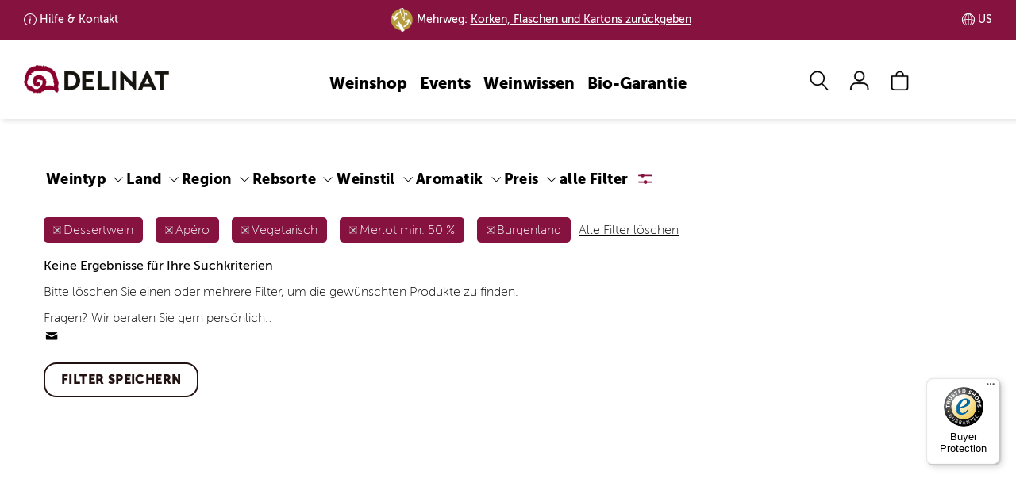

--- FILE ---
content_type: text/html; charset=UTF-8
request_url: https://www.delinat.com/weine/dessertwein/apero/vegetarisch/merlot!50.00-/burgenland
body_size: 82269
content:




<!DOCTYPE html>
<html lang="de" class="no-js">
<head>
    
<link rel="preconnect" href="//www.googletagmanager.com" >
<link rel="dns-prefetch" href="//www.googletagmanager.com">
<link rel="preconnect" href="//www.google.com" >
<link rel="dns-prefetch" href="//www.google.com">
<link rel="preconnect" href="//www.facebook.com" >
<link rel="dns-prefetch" href="//www.facebook.com">
<link rel="preconnect" href="//www.dwin1.com" >
<link rel="dns-prefetch" href="//www.dwin1.com">
<link rel="preconnect" href="//widgets.trustedshops.com" >
<link rel="dns-prefetch" href="//widgets.trustedshops.com">
<link rel="preconnect" href="//unpkg.com" >
<link rel="dns-prefetch" href="//unpkg.com">
<link rel="preconnect" href="//s.pinimg.com" >
<link rel="dns-prefetch" href="//s.pinimg.com">
<link rel="preconnect" href="//pagead2.googlesyndication.com" >
<link rel="dns-prefetch" href="//pagead2.googlesyndication.com">
<link rel="preconnect" href="//lantern.roeyecdn.com" >
<link rel="dns-prefetch" href="//lantern.roeyecdn.com">
<link rel="preconnect" href="//lantern.roeye.com" >
<link rel="dns-prefetch" href="//lantern.roeye.com">
<link rel="preconnect" href="//googleads.g.doubleclick.net" >
<link rel="dns-prefetch" href="//googleads.g.doubleclick.net">
<link rel="preconnect" href="//edge.cookiefirst.com" >
<link rel="dns-prefetch" href="//edge.cookiefirst.com">
<link rel="preconnect" href="//ct.pinterest.com">
<link rel="dns-prefetch" href="//ct.pinterest.com">
<link rel="preconnect" href="//consent.cookiefirst.com">
<link rel="dns-prefetch" href="//consent.cookiefirst.com">
<link rel="preconnect" href="//connect.facebook.net">
<link rel="dns-prefetch" href="//connect.facebook.net">
<link rel="preconnect" href="//bat.bing.com">
<link rel="dns-prefetch" href="//bat.bing.com">
<link rel="preconnect" href="//app.cookiefirst.com">
<link rel="dns-prefetch" href="//app.cookiefirst.com">
<link rel="preconnect" href="//api2.ehi-siegel.de">
<link rel="dns-prefetch" href="//api2.ehi-siegel.de">


<meta charset="UTF-8">
<meta name="viewport" content="width=device-width, initial-scale=1">
<title>Weinsuche | Delinat</title>

<meta name="description" content="">
    <meta name="robots" content="noindex">


<meta name="theme-color" content="#000">
<meta name="google-site-verification" content="lkpHtacXoNe3u2Jj0VBCIJpFFLNkgCjNneX1YThqCJ0" />
<meta name="facebook-domain-verification" content="piwvnb4y4urgabaky2ibvoyudxwjf4" />
<meta name="p:domain_verify" content="60c640147e76db867e12b0a9f1c30628"/>
<meta property="fb:admins" 		content="522440278"/>
<meta property="fb:app_id" 		content="118456801508099"/>
<meta property="og:site_name" 	content="Delinat - Wein aus reicher Natur"/>
<meta property="og:type" 		content="website" />
<meta property="og:url" 		content="https://www.delinat.com/weine">
<meta property="og:title" 		content="Weinsuche | Delinat" />
<meta property="og:description" content=""" />
<meta property="og:image:secure_url" content="" />
<meta property="og:image" 		content="" />



<meta name = "twitter:card" 		content="summary">
<meta name = "twitter:site" 		content="@delinat">
<meta name = "twitter:title" 		content="Weinsuche | Delinat">
<meta name = "twitter:description" 	content="">
<meta name = "twitter:image" 		content="">

<meta name="rcCode" content="250"/>


                <link rel="preload" href="/fonts/MuseoSans_100-webfont.woff2" as="font" type="font/woff2" crossorigin>
<link rel="preload" href="/fonts/MuseoSans_900-webfont.woff2" as="font" type="font/woff2" crossorigin>

<style>
	.icon-auszeichnung:before{content:"\e900";color:#8a2b48}.icon-instagram:before{content:"\e929"}.icon-globus:before{content:"\e923"}.icon-analysis:before{content:"\e902"}.icon-arrow-down:before{content:"\e901"}.icon-arrow-left:before{content:"\e903"}.icon-arrow-right:before{content:"\e904"}.icon-arrow-up:before{content:"\e905";color:#504d47}.icon-barrel:before{content:"\e906"}.icon-benefit:before{content:"\e907"}.icon-biogarantie:before{content:"\e908"}.icon-book:before{content:"\e909"}.icon-bookmark:before{content:"\e90a"}.icon-bottle-glass:before{content:"\e90b"}.icon-calendar:before{content:"\e90c"}.icon-camera:before{content:"\e90d"}.icon-caret-down:before{content:"\e90e"}.icon-caret-up:before{content:"\e90f"}.icon-cart:before{content:"\e910"}.icon-check:before{content:"\e911"}.icon-chevron-with-circle-down:before{content:"\e912"}.icon-chevron-with-circle-left:before{content:"\e913"}.icon-chevron-with-circle-right:before{content:"\e914"}.icon-chevron-with-circle-up:before{content:"\e915"}.icon-close:before{content:"\e916";color:#504d47}.icon-cross:before{content:"\e917"}.icon-data:before{content:"\e918"}.icon-email:before{content:"\e919"}.icon-facebook:before{content:"\e91a"}.icon-fax:before{content:"\e91b"}.icon-files:before{content:"\e91c"}.icon-filter:before{content:"\e91d"}.icon-flag:before{content:"\e91e"}.icon-food:before{content:"\e91f"}.icon-gift:before{content:"\e920"}.icon-glass:before{content:"\e921"}.icon-globe:before{content:"\e922"}.icon-google:before{content:"\e924"}.icon-grapes:before{content:"\e925"}.icon-hat:before{content:"\e926"}.icon-id:before{content:"\e927"}.icon-info:before{content:"\e928"}.icon-internet:before{content:"\e92a"}.icon-leaf:before{content:"\e92b"}.icon-legal:before{content:"\e92c";color:#8b002d}.icon-link:before{content:"\e92d";color:#a6aa3d}.icon-mail:before{content:"\e92e"}.icon-menu:before{content:"\e92f"}.icon-merkliste-outline:before{content:"\e930"}.icon-merkliste:before{content:"\e931"}.icon-pencil:before{content:"\e932"}.icon-phone:before{content:"\e933"}.icon-placemark:before{content:"\e934"}.icon-play:before{content:"\e935"}.icon-schnecke:before{content:"\e936"}.icon-search:before{content:"\e937"}.icon-speech-bubble:before{content:"\e938"}.icon-standorte:before{content:"\e939"}.icon-star-1-quarter:before{content:"\e93a"}.icon-star-3-quarter:before{content:"\e93b"}.icon-star-empty:before{content:"\e93c"}.icon-star-full:before{content:"\e93d"}.icon-star-half:before{content:"\e93e"}.icon-tablet:before{content:"\e93f"}.icon-twitter:before{content:"\e940"}.icon-user:before{content:"\e941"}.icon-vergleich-empty:before{content:"\e942"}.icon-vergleich:before{content:"\e943"}.icon-verschluss:before{content:"\e944";color:#8b002d}.icon-weinsuche-trauben:before{content:"\e945"}.icon-wimpel:before{content:"\e946"}.icon-zoom:before{content:"\e947"}.icon-arrow-down-after:after{content:"\e901"}.icon-arrow-right-after:after{content:"\e904"}svg .icon{-webkit-transform:translateZ(0);transform:translateZ(0);-webkit-transition-duration:.3s;transition-duration:.3s;-webkit-transition-property:-webkit-transform;transition-property:-webkit-transform;transition-property:transform;transition-property:transform,-webkit-transform;-webkit-transition-timing-function:ease-out;transition-timing-function:ease-out}@-webkit-keyframes icon-pop{50%{-webkit-transform:scale(1.2);transform:scale(1.2)}}@keyframes icon-pop{50%{-webkit-transform:scale(1.2);transform:scale(1.2)}}@-webkit-keyframes hover-pulse{25%{-webkit-transform:scale(1.05);transform:scale(1.05)}75%{-webkit-transform:scale(.95);transform:scale(.95)}}@keyframes hover-pulse{25%{-webkit-transform:scale(1.05);transform:scale(1.05)}75%{-webkit-transform:scale(.95);transform:scale(.95)}}/*! normalize.css v8.0.1 | MIT License | github.com/necolas/normalize.css */html{line-height:1.15;-webkit-text-size-adjust:100%}body{margin:0}main{display:block}h1{font-size:2em;margin:.67em 0}hr{-webkit-box-sizing:content-box;box-sizing:content-box;height:0;overflow:visible}pre{font-family:monospace,monospace;font-size:1em}a{background-color:transparent}abbr[title]{border-bottom:none;text-decoration:underline;-webkit-text-decoration:underline dotted;text-decoration:underline dotted}b,strong{font-weight:bolder}code,kbd,samp{font-family:monospace,monospace;font-size:1em}small{font-size:80%}sub,sup{font-size:75%;line-height:0;position:relative;vertical-align:baseline}sub{bottom:-.25em}sup{top:-.5em}img{border-style:none}button,input,optgroup,select,textarea{font-family:inherit;font-size:100%;line-height:1.15;margin:0}button,input{overflow:visible}button,select{text-transform:none}[type=button],[type=reset],[type=submit],button{-webkit-appearance:button}[type=button]::-moz-focus-inner,[type=reset]::-moz-focus-inner,[type=submit]::-moz-focus-inner,button::-moz-focus-inner{border-style:none;padding:0}[type=button]:-moz-focusring,[type=reset]:-moz-focusring,[type=submit]:-moz-focusring,button:-moz-focusring{outline:1px dotted ButtonText}fieldset{padding:.35em .75em .625em}legend{-webkit-box-sizing:border-box;box-sizing:border-box;color:inherit;display:table;max-width:100%;padding:0;white-space:normal}progress{vertical-align:baseline}textarea{overflow:auto}[type=checkbox],[type=radio]{-webkit-box-sizing:border-box;box-sizing:border-box;padding:0}[type=number]::-webkit-inner-spin-button,[type=number]::-webkit-outer-spin-button{height:auto}[type=search]{-webkit-appearance:textfield;outline-offset:-2px}[type=search]::-webkit-search-decoration{-webkit-appearance:none}::-webkit-file-upload-button{-webkit-appearance:button;font:inherit}details{display:block}summary{display:list-item}template{display:none}[hidden]{display:none}@font-face{font-family:"Museo Sans";src:url(/fonts/MuseoSans_100-webfont.eot);src:url(/fonts/MuseoSans_100-webfont.eot?#iefix) format("embedded-opentype"),url(/fonts/MuseoSans_100-webfont.woff2) format("woff2"),url(/fonts/MuseoSans_100-webfont.woff) format("woff"),url(/fonts/MuseoSans_100-webfont.ttf) format("truetype"),url(/fonts/MuseoSans_100-webfont.svg#museo_sans100) format("svg");font-weight:400;font-style:normal;font-display:swap}@font-face{font-family:"Museo Sans";src:url(/fonts/MuseoSans_500-webfont.eot);src:url(/fonts/MuseoSans_500-webfont.eot?#iefix) format("embedded-opentype"),url(/fonts/MuseoSans_500-webfont.woff2) format("woff2"),url(/fonts/MuseoSans_500-webfont.woff) format("woff"),url(/fonts/MuseoSans_500-webfont.ttf) format("truetype"),url(/fonts/MuseoSans_500-webfont.svg#museo_sans500) format("svg");font-weight:700;font-style:normal;font-display:swap}@font-face{font-family:"Museo Sans";src:url(/fonts/MuseoSans_900-webfont.eot);src:url(/fonts/MuseoSans_900-webfont.eot?#iefix) format("embedded-opentype"),url(/fonts/MuseoSans_900-webfont.woff2) format("woff2"),url(/fonts/MuseoSans_900-webfont.woff) format("woff"),url(/fonts/MuseoSans_900-webfont.ttf) format("truetype"),url(/fonts/MuseoSans_900-webfont.svg#museo_sans900) format("svg");font-weight:900;font-style:normal;font-display:swap}@font-face{font-family:'Museo Sans Condensed';src:url(/fonts/MuseoSansCnd-300-webfont.woff2) format('woff2'),url(/fonts/MuseoSansCnd-300-webfont.woff) format('woff');font-weight:400;font-style:normal;font-display:swap}@font-face{font-family:'Museo Sans Condensed';src:url(/fonts/MuseoSansCnd-900-webfont.woff2) format('woff2'),url(/fonts/MuseoSansCnd-900-webfont.woff) format('woff');font-weight:700;font-style:normal;font-display:swap}*{-webkit-box-sizing:border-box;box-sizing:border-box}:after,:before{-webkit-box-sizing:border-box;box-sizing:border-box}:root{--breakpoint-lg:1200px;--breakpoint-md:992px;--breakpoint-sm:768px;--breakpoint-xs:0}body{font-family:"Museo Sans",Arial,sans-serif;font-size:16px;line-height:1.42857143;color:#000;background-color:#fff}main{min-height:800px;margin-top:67px;padding:30px 0 25px}main.header-img{margin-top:0;padding:0 0 25px}main .content .row-main{padding-top:15px}main .content h1{margin-top:0}.page-nkg main{padding-top:0}.aside>div{padding-top:15px;margin-top:15px;border-top:1px solid #bfbfbf}.aside div.section{padding-bottom:15px;margin-bottom:15px;border-bottom:1px solid #bfbfbf}.aside .btn{margin:15px 0}@media (min-width:992px){.aside>div{margin:0;padding:0;border:none}.aside h3{margin-top:0;line-height:48px}}.aside .social-icons i{font-size:24px}@media (min-width:992px){main{margin-top:100px}main.header-img{margin-top:0}}.h1,.h2,.h3,.h4,.h5,.h6,h1,h2,h3,h4,h5,h6{font-family:'Museo Sans Condensed';font-weight:900;line-height:1.1;color:#000}.h1 .small,.h1 small,.h2 .small,.h2 small,.h3 .small,.h3 small,.h4 .small,.h4 small,.h5 .small,.h5 small,.h6 .small,.h6 small,h1 .small,h1 small,h2 .small,h2 small,h3 .small,h3 small,h4 .small,h4 small,h5 .small,h5 small,h6 .small,h6 small{font-weight:400;line-height:1;color:#777}h1,h2{font-weight:700}.h1,.h2,.h3,h1,h2,h3{margin-top:22px;margin-bottom:11px}.h1 .small,.h1 small,.h2 .small,.h2 small,.h3 .small,.h3 small,h1 .small,h1 small,h2 .small,h2 small,h3 .small,h3 small{font-size:65%}.h4,.h5,.h6,h4,h5,h6{margin-top:11px;margin-bottom:11px}.h4 .small,.h4 small,.h5 .small,.h5 small,.h6 .small,.h6 small,h4 .small,h4 small,h5 .small,h5 small,h6 .small,h6 small{font-size:75%}.h1,h1{font-size:30px}.h2,h2{font-size:24px}.h3,h3{font-size:22px}.h4,h4{font-size:22px}.h5,h5{font-size:18px}.h6,h6{font-size:16px}@media (min-width:992px){.h1,h1{font-size:48px}.h2,h2{font-size:40px}.h3,h3{font-size:24px}}p{margin:0 0 11px}ol,ul{margin-top:0;margin-bottom:11px}ol ol,ol ul,ul ol,ul ul{margin-bottom:0}.link-underline{width:150px;margin:20px auto;border-bottom:2px solid transparent;text-align:center}.link-underline a{display:block;font-family:'Museo Sans';text-transform:uppercase;text-decoration:none;font-weight:900;font-size:16px;line-height:19px;letter-spacing:.4px}.link-underline:after{content:'';display:block;width:100%;height:2px;background-color:currentColor}.link-underline.active,.link-underline:active,.link-underline:hover{border-color:currentColor}.link-underline.active a,.link-underline:active a,.link-underline:hover a{text-decoration:none;border:none}ul.links{display:-webkit-box;display:-ms-flexbox;display:flex;-ms-flex-wrap:wrap;flex-wrap:wrap;-webkit-box-pack:space-evenly;-ms-flex-pack:space-evenly;justify-content:space-evenly;margin:30px 0 30px}ul.links li.link-underline{margin-bottom:30px}.list-unstyled{padding-left:0;list-style:none}.list-inline{padding-left:0;list-style:none;margin-left:-5px}.list-inline>li{display:inline-block;padding-left:5px;padding-right:5px}.container{margin-right:auto;margin-left:auto;padding-left:9px;padding-right:9px}@media (min-width:768px){.container{width:738px}}@media (min-width:992px){.container{width:958px}}@media (min-width:1200px){.container{width:1188px}}.container-fluid{margin-right:auto;margin-left:auto;padding-left:9px;padding-right:9px}.row{margin-left:-9px;margin-right:-9px}.col-lg-1,.col-lg-10,.col-lg-11,.col-lg-12,.col-lg-2,.col-lg-3,.col-lg-4,.col-lg-5,.col-lg-6,.col-lg-7,.col-lg-8,.col-lg-9,.col-md-1,.col-md-10,.col-md-11,.col-md-12,.col-md-2,.col-md-3,.col-md-4,.col-md-5,.col-md-6,.col-md-7,.col-md-8,.col-md-9,.col-sm-1,.col-sm-10,.col-sm-11,.col-sm-12,.col-sm-2,.col-sm-3,.col-sm-4,.col-sm-5,.col-sm-6,.col-sm-7,.col-sm-8,.col-sm-9,.col-xs-1,.col-xs-10,.col-xs-11,.col-xs-12,.col-xs-2,.col-xs-3,.col-xs-4,.col-xs-5,.col-xs-6,.col-xs-7,.col-xs-8,.col-xs-9{position:relative;min-height:1px;padding-left:9px;padding-right:9px}.col-xs-1,.col-xs-10,.col-xs-11,.col-xs-12,.col-xs-2,.col-xs-3,.col-xs-4,.col-xs-5,.col-xs-6,.col-xs-7,.col-xs-8,.col-xs-9{float:left}.col-xs-12{width:100%}.col-xs-11{width:91.66666667%}.col-xs-10{width:83.33333333%}.col-xs-9{width:75%}.col-xs-8{width:66.66666667%}.col-xs-7{width:58.33333333%}.col-xs-6{width:50%}.col-xs-5{width:41.66666667%}.col-xs-4{width:33.33333333%}.col-xs-3{width:25%}.col-xs-2{width:16.66666667%}.col-xs-1{width:8.33333333%}.col-xs-pull-12{right:100%}.col-xs-pull-11{right:91.66666667%}.col-xs-pull-10{right:83.33333333%}.col-xs-pull-9{right:75%}.col-xs-pull-8{right:66.66666667%}.col-xs-pull-7{right:58.33333333%}.col-xs-pull-6{right:50%}.col-xs-pull-5{right:41.66666667%}.col-xs-pull-4{right:33.33333333%}.col-xs-pull-3{right:25%}.col-xs-pull-2{right:16.66666667%}.col-xs-pull-1{right:8.33333333%}.col-xs-pull-0{right:auto}.col-xs-push-12{left:100%}.col-xs-push-11{left:91.66666667%}.col-xs-push-10{left:83.33333333%}.col-xs-push-9{left:75%}.col-xs-push-8{left:66.66666667%}.col-xs-push-7{left:58.33333333%}.col-xs-push-6{left:50%}.col-xs-push-5{left:41.66666667%}.col-xs-push-4{left:33.33333333%}.col-xs-push-3{left:25%}.col-xs-push-2{left:16.66666667%}.col-xs-push-1{left:8.33333333%}.col-xs-push-0{left:auto}.col-xs-offset-12{margin-left:100%}.col-xs-offset-11{margin-left:91.66666667%}.col-xs-offset-10{margin-left:83.33333333%}.col-xs-offset-9{margin-left:75%}.col-xs-offset-8{margin-left:66.66666667%}.col-xs-offset-7{margin-left:58.33333333%}.col-xs-offset-6{margin-left:50%}.col-xs-offset-5{margin-left:41.66666667%}.col-xs-offset-4{margin-left:33.33333333%}.col-xs-offset-3{margin-left:25%}.col-xs-offset-2{margin-left:16.66666667%}.col-xs-offset-1{margin-left:8.33333333%}.col-xs-offset-0{margin-left:0}@media (min-width:768px){.col-sm-1,.col-sm-10,.col-sm-11,.col-sm-12,.col-sm-2,.col-sm-3,.col-sm-4,.col-sm-5,.col-sm-6,.col-sm-7,.col-sm-8,.col-sm-9{float:left}.col-sm-12{width:100%}.col-sm-11{width:91.66666667%}.col-sm-10{width:83.33333333%}.col-sm-9{width:75%}.col-sm-8{width:66.66666667%}.col-sm-7{width:58.33333333%}.col-sm-6{width:50%}.col-sm-5{width:41.66666667%}.col-sm-4{width:33.33333333%}.col-sm-3{width:25%}.col-sm-2{width:16.66666667%}.col-sm-1{width:8.33333333%}.col-sm-pull-12{right:100%}.col-sm-pull-11{right:91.66666667%}.col-sm-pull-10{right:83.33333333%}.col-sm-pull-9{right:75%}.col-sm-pull-8{right:66.66666667%}.col-sm-pull-7{right:58.33333333%}.col-sm-pull-6{right:50%}.col-sm-pull-5{right:41.66666667%}.col-sm-pull-4{right:33.33333333%}.col-sm-pull-3{right:25%}.col-sm-pull-2{right:16.66666667%}.col-sm-pull-1{right:8.33333333%}.col-sm-pull-0{right:auto}.col-sm-push-12{left:100%}.col-sm-push-11{left:91.66666667%}.col-sm-push-10{left:83.33333333%}.col-sm-push-9{left:75%}.col-sm-push-8{left:66.66666667%}.col-sm-push-7{left:58.33333333%}.col-sm-push-6{left:50%}.col-sm-push-5{left:41.66666667%}.col-sm-push-4{left:33.33333333%}.col-sm-push-3{left:25%}.col-sm-push-2{left:16.66666667%}.col-sm-push-1{left:8.33333333%}.col-sm-push-0{left:auto}.col-sm-offset-12{margin-left:100%}.col-sm-offset-11{margin-left:91.66666667%}.col-sm-offset-10{margin-left:83.33333333%}.col-sm-offset-9{margin-left:75%}.col-sm-offset-8{margin-left:66.66666667%}.col-sm-offset-7{margin-left:58.33333333%}.col-sm-offset-6{margin-left:50%}.col-sm-offset-5{margin-left:41.66666667%}.col-sm-offset-4{margin-left:33.33333333%}.col-sm-offset-3{margin-left:25%}.col-sm-offset-2{margin-left:16.66666667%}.col-sm-offset-1{margin-left:8.33333333%}.col-sm-offset-0{margin-left:0}}@media (min-width:992px){.col-md-1,.col-md-10,.col-md-11,.col-md-12,.col-md-2,.col-md-3,.col-md-4,.col-md-5,.col-md-6,.col-md-7,.col-md-8,.col-md-9{float:left}.col-md-12{width:100%}.col-md-11{width:91.66666667%}.col-md-10{width:83.33333333%}.col-md-9{width:75%}.col-md-8{width:66.66666667%}.col-md-7{width:58.33333333%}.col-md-6{width:50%}.col-md-5{width:41.66666667%}.col-md-4{width:33.33333333%}.col-md-3{width:25%}.col-md-2{width:16.66666667%}.col-md-1{width:8.33333333%}.col-md-pull-12{right:100%}.col-md-pull-11{right:91.66666667%}.col-md-pull-10{right:83.33333333%}.col-md-pull-9{right:75%}.col-md-pull-8{right:66.66666667%}.col-md-pull-7{right:58.33333333%}.col-md-pull-6{right:50%}.col-md-pull-5{right:41.66666667%}.col-md-pull-4{right:33.33333333%}.col-md-pull-3{right:25%}.col-md-pull-2{right:16.66666667%}.col-md-pull-1{right:8.33333333%}.col-md-pull-0{right:auto}.col-md-push-12{left:100%}.col-md-push-11{left:91.66666667%}.col-md-push-10{left:83.33333333%}.col-md-push-9{left:75%}.col-md-push-8{left:66.66666667%}.col-md-push-7{left:58.33333333%}.col-md-push-6{left:50%}.col-md-push-5{left:41.66666667%}.col-md-push-4{left:33.33333333%}.col-md-push-3{left:25%}.col-md-push-2{left:16.66666667%}.col-md-push-1{left:8.33333333%}.col-md-push-0{left:auto}.col-md-offset-12{margin-left:100%}.col-md-offset-11{margin-left:91.66666667%}.col-md-offset-10{margin-left:83.33333333%}.col-md-offset-9{margin-left:75%}.col-md-offset-8{margin-left:66.66666667%}.col-md-offset-7{margin-left:58.33333333%}.col-md-offset-6{margin-left:50%}.col-md-offset-5{margin-left:41.66666667%}.col-md-offset-4{margin-left:33.33333333%}.col-md-offset-3{margin-left:25%}.col-md-offset-2{margin-left:16.66666667%}.col-md-offset-1{margin-left:8.33333333%}.col-md-offset-0{margin-left:0}}@media (min-width:1200px){.col-lg-1,.col-lg-10,.col-lg-11,.col-lg-12,.col-lg-2,.col-lg-3,.col-lg-4,.col-lg-5,.col-lg-6,.col-lg-7,.col-lg-8,.col-lg-9{float:left}.col-lg-12{width:100%}.col-lg-11{width:91.66666667%}.col-lg-10{width:83.33333333%}.col-lg-9{width:75%}.col-lg-8{width:66.66666667%}.col-lg-7{width:58.33333333%}.col-lg-6{width:50%}.col-lg-5{width:41.66666667%}.col-lg-4{width:33.33333333%}.col-lg-3{width:25%}.col-lg-2{width:16.66666667%}.col-lg-1{width:8.33333333%}.col-lg-pull-12{right:100%}.col-lg-pull-11{right:91.66666667%}.col-lg-pull-10{right:83.33333333%}.col-lg-pull-9{right:75%}.col-lg-pull-8{right:66.66666667%}.col-lg-pull-7{right:58.33333333%}.col-lg-pull-6{right:50%}.col-lg-pull-5{right:41.66666667%}.col-lg-pull-4{right:33.33333333%}.col-lg-pull-3{right:25%}.col-lg-pull-2{right:16.66666667%}.col-lg-pull-1{right:8.33333333%}.col-lg-pull-0{right:auto}.col-lg-push-12{left:100%}.col-lg-push-11{left:91.66666667%}.col-lg-push-10{left:83.33333333%}.col-lg-push-9{left:75%}.col-lg-push-8{left:66.66666667%}.col-lg-push-7{left:58.33333333%}.col-lg-push-6{left:50%}.col-lg-push-5{left:41.66666667%}.col-lg-push-4{left:33.33333333%}.col-lg-push-3{left:25%}.col-lg-push-2{left:16.66666667%}.col-lg-push-1{left:8.33333333%}.col-lg-push-0{left:auto}.col-lg-offset-12{margin-left:100%}.col-lg-offset-11{margin-left:91.66666667%}.col-lg-offset-10{margin-left:83.33333333%}.col-lg-offset-9{margin-left:75%}.col-lg-offset-8{margin-left:66.66666667%}.col-lg-offset-7{margin-left:58.33333333%}.col-lg-offset-6{margin-left:50%}.col-lg-offset-5{margin-left:41.66666667%}.col-lg-offset-4{margin-left:33.33333333%}.col-lg-offset-3{margin-left:25%}.col-lg-offset-2{margin-left:16.66666667%}.col-lg-offset-1{margin-left:8.33333333%}.col-lg-offset-0{margin-left:0}}.nav-tabs .dropdown-menu{margin-top:-1px;border-top-right-radius:0;border-top-left-radius:0}body{padding-top:45px}header{-webkit-transition:top .6s ease-in-out;transition:top .6s ease-in-out}body.nav-up header{top:-45px}@media (min-width:992px){body{padding-top:45px}body.nav-up header{top:-45px}}@media (min-width:1200px){body{padding-top:50px}body.nav-up header{top:-50px}}#nav-top-bar{padding:0 1.5%;background:#86133F;font-size:14px;font-weight:700;color:#fff}#nav-top-bar ul{display:-webkit-box;display:-ms-flexbox;display:flex;-ms-flex-wrap:nowrap;flex-wrap:nowrap;-webkit-box-pack:center;-ms-flex-pack:center;justify-content:center;-webkit-box-align:center;-ms-flex-align:center;align-items:center;margin:0}#nav-top-bar ul li{display:inline-block;line-height:45px}#nav-top-bar ul li a{padding-left:20px;background-repeat:no-repeat;background-size:16px;color:#fff}#nav-top-bar ul li a:hover{text-decoration:none}#nav-top-bar ul li.land,#nav-top-bar ul li.lieferung{display:none}#nav-top-bar ul li.kundenservice.info a{background-image:url("data:image/svg+xml,%3Csvg xmlns='http://www.w3.org/2000/svg' width='16' height='16' fill='%23fff' viewBox='0 0 16 16'%3E%3Cpath d='M8 15A7 7 0 1 1 8 1a7 7 0 0 1 0 14zm0 1A8 8 0 1 0 8 0a8 8 0 0 0 0 16z'/%3E%3Cpath d='m8.93 6.588-2.29.287-.082.38.45.083c.294.07.352.176.288.469l-.738 3.468c-.194.897.105 1.319.808 1.319.545 0 1.178-.252 1.465-.598l.088-.416c-.2.176-.492.246-.686.246-.275 0-.375-.193-.304-.533L8.93 6.588zM9 4.5a1 1 0 1 1-2 0 1 1 0 0 1 2 0z'/%3E%3C/svg%3E")}#nav-top-bar ul li.kundenservice.telefon a{background-image:url("data:image/svg+xml,%3Csvg xmlns='http://www.w3.org/2000/svg' width='16' height='16' fill='%23fff' viewBox='0 0 16 16'%3E%3Cpath d='M3.654 1.328a.678.678 0 0 0-1.015-.063L1.605 2.3c-.483.484-.661 1.169-.45 1.77a17.568 17.568 0 0 0 4.168 6.608 17.569 17.569 0 0 0 6.608 4.168c.601.211 1.286.033 1.77-.45l1.034-1.034a.678.678 0 0 0-.063-1.015l-2.307-1.794a.678.678 0 0 0-.58-.122l-2.19.547a1.745 1.745 0 0 1-1.657-.459L5.482 8.062a1.745 1.745 0 0 1-.46-1.657l.548-2.19a.678.678 0 0 0-.122-.58L3.654 1.328zM1.884.511a1.745 1.745 0 0 1 2.612.163L6.29 2.98c.329.423.445.974.315 1.494l-.547 2.19a.678.678 0 0 0 .178.643l2.457 2.457a.678.678 0 0 0 .644.178l2.189-.547a1.745 1.745 0 0 1 1.494.315l2.306 1.794c.829.645.905 1.87.163 2.611l-1.034 1.034c-.74.74-1.846 1.065-2.877.702a18.634 18.634 0 0 1-7.01-4.42 18.634 18.634 0 0 1-4.42-7.009c-.362-1.03-.037-2.137.703-2.877L1.885.511z'/%3E%3C/svg%3E")}#nav-top-bar ul li.land a{background-image:url("data:image/svg+xml,%3Csvg xmlns='http://www.w3.org/2000/svg' fill='%23fff' width='16.758' height='16.751' viewBox='0 0 16.758 16.751'%3E%3Cg id='Gruppe_3147' data-name='Gruppe 3147' transform='translate(-1350.119 -363.124)'%3E%3Cpath id='Pfad_980' data-name='Pfad 980' d='M8.475,16.848a8.374,8.374,0,1,1,8.374-8.374A8.384,8.384,0,0,1,8.475,16.848ZM8.475.9a7.574,7.574,0,1,0,7.574,7.574A7.583,7.583,0,0,0,8.475.9Z' transform='translate(1350.025 363.026)' fill='%23fff'/%3E%3Cpath id='Vereinigungsmenge_7' data-name='Vereinigungsmenge 7' d='M25008.377,12489.749h0a8.375,8.375,0,1,1,0-16.751h.014a8.375,8.375,0,0,1,0,16.751h-.012Zm-.4-.845v-7.53c-1.174.006-2.342.075-3.5.188a13.871,13.871,0,0,0,.289,2.68.051.051,0,0,1,0,.017c.008.037.016.073.025.11a9.718,9.718,0,0,0,.889,2.454A3.727,3.727,0,0,0,25007.977,12488.9Zm.8,0a3.71,3.71,0,0,0,2.291-2.081,9.231,9.231,0,0,0,.729-1.812.1.1,0,0,1,.008-.024c.008-.034.018-.067.027-.1a13.218,13.218,0,0,0,.447-3.323c-1.16-.113-2.336-.183-3.5-.188Zm3-1.7a6.7,6.7,0,0,1-.936,1.337,7.613,7.613,0,0,0,5.074-6.436c-.936-.182-1.885-.332-2.832-.451A12.4,12.4,0,0,1,25011.781,12487.2Zm-10.943-5.1a7.6,7.6,0,0,0,5.074,6.436c-.105-.114-.207-.235-.307-.364,0,0,0,0,0,0-.027-.035-.055-.07-.08-.106a.451.451,0,0,1-.027-.037c-.023-.031-.045-.062-.066-.093l-.035-.051-.051-.073-.031-.047c-.023-.035-.045-.07-.068-.105-.01-.015-.018-.029-.027-.044s-.037-.06-.055-.09c-.008-.011-.014-.022-.021-.033l-.07-.122c-.008-.013-.014-.024-.021-.036-.023-.044-.049-.088-.072-.133a12.3,12.3,0,0,1-1.307-5.55Q25002.249,12481.829,25000.838,12482.1Zm10.943-6.561a12.335,12.335,0,0,1,1.3,5.306c.967.112,1.92.264,2.869.445a7.59,7.59,0,0,0-5.105-7.082A6.83,6.83,0,0,1,25011.781,12475.541Zm-10.975,5.751c.949-.182,1.908-.333,2.869-.445a12.251,12.251,0,0,1,1.3-5.306,6.578,6.578,0,0,1,.936-1.331A7.584,7.584,0,0,0,25000.807,12481.292Zm7.975-.722c1.166.013,2.334.075,3.49.188a12.466,12.466,0,0,0-.7-3.708,8.481,8.481,0,0,0-.5-1.127,3.708,3.708,0,0,0-2.291-2.08Zm-4.3.188c1.168-.113,2.328-.176,3.5-.188v-6.727a3.725,3.725,0,0,0-2.3,2.08,8.331,8.331,0,0,0-.4.862l0,0-.053.137a.1.1,0,0,0-.008.021l-.047.125a.172.172,0,0,0-.01.029c-.012.027-.02.056-.029.083a12.541,12.541,0,0,0-.641,3.38.148.148,0,0,0,0,.029c0,.012,0,.024,0,.036Z' transform='translate(-23649.877 -12109.874)'/%3E%3C/g%3E%3C/svg%3E%0A")}ul.menu>li>a{display:block;padding:3px 8px;position:relative;font-weight:900;font-size:20px;color:#000;line-height:50px;text-decoration:none}ul.menu>li>a.service{font-size:18px;font-weight:300;letter-spacing:.72px}#navbar-main{display:-webkit-box;display:-ms-flexbox;display:flex;-ms-flex-wrap:nowrap;flex-wrap:nowrap;-webkit-box-pack:justify;-ms-flex-pack:justify;justify-content:space-between;-webkit-box-align:center;-ms-flex-align:center;align-items:center;width:100%;background:rgba(255,255,255,.8);border:0;margin:0;padding:11px 5% 11px;-webkit-backdrop-filter:blur(10px);backdrop-filter:blur(10px)}#navbar-main.active{background:#fff}#navbar-main>.logo,#navbar-main>.nav-account,#navbar-main>.nav-burger{width:40px;height:45px;display:-webkit-box;display:-ms-flexbox;display:flex;-webkit-box-align:center;-ms-flex-align:center;align-items:center}#navbar-main>.nav-account{width:calc(100% - 80px)}#navbar-main ul.menu{display:none}#navbar-main ul.menu>li>a{display:inline-block;vertical-align:middle;-webkit-transform:perspective(1px) translateZ(0);transform:perspective(1px) translateZ(0);-webkit-box-shadow:0 0 1px transparent;box-shadow:0 0 1px transparent;position:relative;overflow:hidden}#navbar-main ul.menu>li>a:before{content:"";position:absolute;z-index:-1;left:51%;right:51%;bottom:0;background:currentColor;height:2px;-webkit-transition-property:left,right;transition-property:left,right;-webkit-transition-duration:.3s;transition-duration:.3s;-webkit-transition-timing-function:ease-out;transition-timing-function:ease-out}#navbar-main ul.menu>li>a:active:before,#navbar-main ul.menu>li>a:focus:before,#navbar-main ul.menu>li>a:hover:before{left:0;right:0;background:#000}#navbar-main .nav-account ul{display:-webkit-box;display:-ms-flexbox;display:flex;-ms-flex-wrap:nowrap;flex-wrap:nowrap;gap:0;-webkit-box-pack:center;-ms-flex-pack:center;justify-content:center;-webkit-box-align:center;-ms-flex-align:center;align-items:center;width:100%;margin:0}#navbar-main .nav-account li a{position:relative;display:-webkit-box;display:-ms-flexbox;display:flex;height:45px;-webkit-box-align:center;-ms-flex-align:center;align-items:center;padding:0 9px}#navbar-main .nav-account li.nav-top-user a .svg-user-loggedin{position:absolute;right:-5px;top:3px;width:20px;height:20px}#navbar-main .nav-account li:last-child a{padding-right:0}#navbar-main .nav-burger{-webkit-box-pack:right;-ms-flex-pack:right;justify-content:right}#navbar-main .nav-burger a{display:-webkit-box;display:-ms-flexbox;display:flex;-webkit-box-pack:right;-ms-flex-pack:right;justify-content:right;-webkit-box-align:center;-ms-flex-align:center;align-items:center;height:45px}#navbar-main .nav-burger a svg.icon{width:40px;height:30px;stroke-width:0}#navbar-main svg.icon{width:27px;height:27px}@media (min-width:768px){#nav-top-bar{padding:0 3%}#navbar-main{padding:11px 3% 11px}#nav-top-bar ul{-webkit-box-pack:justify;-ms-flex-pack:justify;justify-content:space-between}#nav-top-bar ul li.kundenservice,#nav-top-bar ul li.land{display:inline-block}#nav-top-bar ul li.lieferung{display:block;text-align:center}#nav-top-bar ul li.land{text-align:right}#nav-top-bar ul li>a{line-height:40px}#navbar-main>.logo,#navbar-main>.nav-account,#navbar-main>.nav-burger{width:25%}#navbar-main>.logo{width:50%}#navbar-main>.logo img{width:186px;height:auto}#navbar-main>.nav-account{width:35%;-webkit-box-align:center;-ms-flex-align:center;align-items:center;-webkit-box-pack:right;-ms-flex-pack:right;justify-content:right}#navbar-main>.nav-account>ul{-webkit-box-pack:right;-ms-flex-pack:right;justify-content:right}#navbar-main>.nav-burger{width:15%}}@media (min-width:992px){#nav-top-bar ul li>a{line-height:45px}#navbar-main{padding:21px 30px 21px}}@media (min-width:1200px){.navbar-toggle{display:none}#nav-top-bar{padding:0 30px}#nav-top-bar ul li>a{line-height:50px}#navbar-main{padding:32.5px 30px 32.5px}#navbar-main #selectland-xs.akk-panel{display:none}#navbar-main>.logo,#navbar-main>.menu,#navbar-main>.nav-account{width:20%;height:35px;display:-webkit-box;display:-ms-flexbox;display:flex;-webkit-box-align:end;-ms-flex-align:end;align-items:flex-end}#navbar-main>.menu{width:60%}#navbar-main>.nav-burger{display:none}#navbar-main .logo img{max-width:200px;height:auto}#navbar-main ul.menu{display:-webkit-box;display:-ms-flexbox;display:flex;-webkit-box-pack:center;-ms-flex-pack:center;justify-content:center;gap:18px;margin:0;padding:0}#navbar-main ul.menu>li{display:inline-block}#navbar-main ul.menu>li>a{padding:0 8px 2px;line-height:1}#navbar-main .nav-account>ul{-webkit-box-align:end;-ms-flex-align:end;align-items:flex-end}#navbar-main .nav-account>ul>li a{-webkit-box-align:end;-ms-flex-align:end;align-items:flex-end;padding:3px 12px}#navbar-main .nav-account>ul>li:last-child>a{margin-right:0}}.dropdown-menu{display:none}.clearfix:after,.clearfix:before,.container-fluid:after,.container-fluid:before,.container:after,.container:before,.row:after,.row:before{content:" ";display:table}.clearfix:after,.container-fluid:after,.container:after,.row:after{clear:both}.center-block{display:block;margin-left:auto;margin-right:auto}.pull-right{float:right!important}.pull-left{float:left!important}.hide{display:none!important}.show{display:block!important}.invisible{visibility:hidden}.text-hide{font:0/0 a;color:transparent;text-shadow:none;background-color:transparent;border:0}.hidden{display:none!important}@-ms-viewport{width:device-width}.visible-lg,.visible-md,.visible-sm,.visible-xs{display:none!important}.visible-lg-block,.visible-lg-inline,.visible-lg-inline-block,.visible-md-block,.visible-md-inline,.visible-md-inline-block,.visible-sm-block,.visible-sm-inline,.visible-sm-inline-block,.visible-xs-block,.visible-xs-inline,.visible-xs-inline-block{display:none!important}@media (max-width:767px){.visible-xs{display:block!important}table.visible-xs{display:table!important}tr.visible-xs{display:table-row!important}td.visible-xs,th.visible-xs{display:table-cell!important}}@media (min-width:768px) and (max-width:991px){.visible-sm{display:block!important}table.visible-sm{display:table!important}tr.visible-sm{display:table-row!important}td.visible-sm,th.visible-sm{display:table-cell!important}}@media (min-width:992px) and (max-width:1199px){.visible-md{display:block!important}table.visible-md{display:table!important}tr.visible-md{display:table-row!important}td.visible-md,th.visible-md{display:table-cell!important}}@media (min-width:1200px){.visible-lg{display:block!important}table.visible-lg{display:table!important}tr.visible-lg{display:table-row!important}td.visible-lg,th.visible-lg{display:table-cell!important}}@media (max-width:767px){.hidden-xs{display:none!important}}@media (min-width:768px) and (max-width:991px){.hidden-sm{display:none!important}}@media (min-width:992px) and (max-width:1199px){.hidden-md{display:none!important}}@media (min-width:1200px){.hidden-lg{display:none!important}}header{position:fixed;top:0;left:0;z-index:1030;width:100vw;-webkit-box-shadow:3px 3px 6px rgba(0,0,0,.1);box-shadow:3px 3px 6px rgba(0,0,0,.1)}header a{text-decoration:none}header .badge{display:-webkit-box;display:-ms-flexbox;display:flex;-webkit-box-pack:center;-ms-flex-pack:center;justify-content:center;-webkit-box-align:center;-ms-flex-align:center;align-items:center;position:absolute;top:3px;right:-9px;width:24px;height:24px;background:#9FC484;color:#fff;font-size:14px;font-weight:700;border-radius:50px;opacity:.9}header .badge.pulse{-webkit-animation:pulse 2s infinite;animation:pulse 2s infinite}.container-fluid.header-img{position:relative;padding:0!important}.container-fluid.header-img figure{position:relative}.container-fluid.header-img img,.container-fluid.header-img video{width:100%}.container-fluid.header-img figcaption{position:absolute;bottom:5%;left:15%;padding-left:9px;padding-right:9px;font-family:'Museo Sans Condensed';line-height:1.2;color:#fff;font-style:normal;text-shadow:0 0 5px rgba(0,0,0,.2);font-size:36px;font-weight:700}.container-fluid.header-img figcaption .btn{font-family:'Museo Sans'}.container-fluid.header-img.start figure,.container-fluid.header-img.start img,.container-fluid.header-img.weinabo figure,.container-fluid.header-img.weinabo img{-o-object-fit:cover;object-fit:cover;-o-object-position:center center;object-position:center center;aspect-ratio:480/625}.container-fluid.header-img.start .header-content,.container-fluid.header-img.weinabo .header-content{position:absolute;top:70px;left:6%;z-index:100;width:88%}.container-fluid.header-img.start .header-content h1,.container-fluid.header-img.weinabo .header-content h1{font-family:"Museo Sans",Verdana,sans-serif;font-weight:900;color:#fff}.container-fluid.header-img.start .header-content p,.container-fluid.header-img.weinabo .header-content p{margin-bottom:30px}.container-fluid.header-img.start .header-content .btn,.container-fluid.header-img.weinabo .header-content .btn{margin:0 6px}.container-fluid.header-img.start .header-content .btn.btn-white,.container-fluid.header-img.weinabo .header-content .btn.btn-white{margin:0;color:#86133F}.container-fluid.header-img.start .header-content .btn.btn-white:hover,.container-fluid.header-img.weinabo .header-content .btn.btn-white:hover{color:#fff}.container-fluid.header-img.start .header-content,.container-fluid.header-img.start .header-content a:not(.btn),.container-fluid.header-img.start .header-content h2,.container-fluid.header-img.weinabo .header-content,.container-fluid.header-img.weinabo .header-content a:not(.btn),.container-fluid.header-img.weinabo .header-content h2{color:#fff}@media (min-width:768px){.container-fluid.header-img.start .header-content,.container-fluid.header-img.weinabo .header-content{width:50%}.container-fluid.header-img.start .header-content h1,.container-fluid.header-img.weinabo .header-content h1{font-size:30px}.container-fluid.header-img.start .header-content p,.container-fluid.header-img.weinabo .header-content p{width:85%;max-width:500px}}@media (min-width:992px){.container-fluid.header-img.start .header-content,.container-fluid.header-img.weinabo .header-content{top:auto;left:4%;bottom:30px}.container-fluid.header-img.start .header-content h1,.container-fluid.header-img.weinabo .header-content h1{font-size:40px}.container-fluid.header-img.start .header-content p,.container-fluid.header-img.weinabo .header-content p{font-size:18px}}@media (min-width:1200px){.container-fluid.header-img.start .header-content,.container-fluid.header-img.weinabo .header-content{width:50%}.container-fluid.header-img.start .header-content h1,.container-fluid.header-img.weinabo .header-content h1{font-size:47px}.container-fluid.header-img.start .header-content p,.container-fluid.header-img.weinabo .header-content p{font-size:24px}.container-fluid.header-img.start .header-content h1 span,.container-fluid.header-img.weinabo .header-content h1 span{display:block}}@media (min-width:480px){.container-fluid.header-img.start,.container-fluid.header-img.start figure,.container-fluid.header-img.start img,.container-fluid.header-img.weinabo,.container-fluid.header-img.weinabo figure,.container-fluid.header-img.weinabo img{aspect-ratio:768/343}}@media (min-width:1480px){.container-fluid.header-img.start,.container-fluid.header-img.start figure,.container-fluid.header-img.start img,.container-fluid.header-img.weinabo,.container-fluid.header-img.weinabo figure,.container-fluid.header-img.weinabo img{aspect-ratio:1920/660}}.container-fluid.header-img .circle-wrapper{position:absolute;left:1%;top:1%;z-index:10}.container-fluid.header-img .circle-wrapper .circle{background:#f28f2a;border-radius:50%;width:160px;height:160px;padding:0;-webkit-box-shadow:5px 5px 6px rgba(0,0,0,.5);box-shadow:5px 5px 6px rgba(0,0,0,.5)}.container-fluid.header-img .circle-wrapper .circle-content{display:-webkit-box;display:-ms-flexbox;display:flex;-webkit-box-align:center;-ms-flex-align:center;align-items:center;height:100%;padding:3%;font-size:18px;font-weight:700;color:#fff;line-height:1.1;-webkit-transform:matrix(.99,-.1,.1,.99,0,0);transform:matrix(.99,-.1,.1,.99,0,0)}.container-fluid.header-img .circle-wrapper .circle-content .circle-align{width:100%;padding-left:20%;text-align:left}.container-fluid.header-img .circle-wrapper .circle-content a{color:#fff}.container-fluid.header-img .circle-wrapper .circle-content .preis{font-size:30px;line-height:.8;font-family:'Museo Sans Condensed'}.container-fluid.header-img .circle-wrapper .circle-content .waehrung{font-size:30px;font-weight:400;line-height:.8;font-family:'Museo Sans Condensed'}.container-fluid.header-img .circle-wrapper .circle-content .alterpreis{text-decoration:line-through}.container-fluid.header-img .circle-wrapper .circle-content .gross{font-size:28px;line-height:.8;font-family:'Museo Sans Condensed'}@media (min-width:768px){.container-fluid.header-img .circle-wrapper{left:2%;top:2%;right:auto}.container-fluid.header-img .circle-wrapper .circle{width:200px;height:200px}.container-fluid.header-img .circle-wrapper .circle .circle-content .fett{font-size:28px}}@media (min-width:992px){.container-fluid.header-img .circle-wrapper .circle{width:200px;height:200px}.container-fluid.header-img .circle-wrapper .circle .circle-content .preis,.container-fluid.header-img .circle-wrapper .circle .circle-content .waehrung{font-size:50px}.container-fluid.header-img .circle-wrapper .circle .circle-content .fett{font-size:28px}}@media (min-width:1200px){.container-fluid.header-img .circle-wrapper .circle{width:210px;height:210px}.container-fluid.header-img .circle-wrapper .circle .circle-content .fett{font-size:28px}}.container-fluid.header-img .circle-wrapper{left:auto;top:auto;right:-6%;bottom:0}@media (min-width:768px){.container-fluid.header-img figcaption,.container-fluid.header-img h1{font-size:42px}.container-fluid.header-img figcaption span,.container-fluid.header-img h1 span{display:block}.container-fluid.header-img .circle-wrapper{right:10%}}@media (min-width:992px){.container-fluid.header-img .circle-wrapper{right:22%}}@media (min-width:1200px){.container-fluid.header-img .circle-wrapper{right:32%}}@media (max-width:991px){header.mini{-webkit-box-shadow:0 12px 10px -12px rgba(0,0,0,.176);box-shadow:0 12px 10px -12px rgba(0,0,0,.176);height:70px}header.mini div.nav-account>ul.navbar-nav>li{margin-top:18px}}.breadcrumb{padding:12px 9px 6px;margin-bottom:0;border-radius:0;font-size:14px;list-style:none;background-color:transparent;border-radius:4px}.breadcrumb>li{display:inline-block}.breadcrumb>li+li:before{content:"|\00a0";padding:0 6px;color:#9a9a9a}.breadcrumb>span:after{content:"|\00a0";padding:0 6px;color:#9a9a9a;font-size:12px}.breadcrumb>span:last-child:after{content:""}.breadcrumb>.active{color:#9a9a9a}.breadcrumb a{color:#9a9a9a;text-decoration:none}.breadcrumb a.active{color:#9a9a9a;text-decoration:none}.breadcrumb .breadcrumb-left:after{content:'';padding:0}.breadcrumb .breadcrumb-left span:after{content:'|';padding:0 15px}.breadcrumb .breadcrumb-left span:before{padding:0 15px}.page-order .breadcrumb{display:none}.akk-panel{width:100%;-webkit-transition:all .2s ease-in-out;-webkit-transition:all .5s ease-in-out;transition:all .5s ease-in-out;opacity:0;height:auto;max-height:0;overflow:hidden;padding:0 10px}.akk-panel.active{padding:15px 10px 10px 10px;opacity:1;height:auto;max-height:5000px}:root{--icon-height:1em;--icon-width:1em;--icon-fill:none;--icon-stroke:currentColor;--icon-stroke-width:1.5px;--icon-stroke-width-hover:2px}svg{width:var(--icon-width);height:var(--icon-height);color:currentColor;fill:var(--icon-fill);stroke:var(--icon-stroke);stroke-width:var(--icon-stroke-width);-webkit-transition:.3s;transition:.3s}svg:hover{stroke-width:var(--icon-stroke-width-hover)}svg.inline{vertical-align:middle}svg.svg-global{fill:currentColor;stroke:none}svg.svg{stroke-width:2px}svg.svg-bag,svg.svg-search,svg.svg-user{fill:currentColor;stroke-width:.2px}svg.svg-bag:hover,svg.svg-search:hover,svg.svg-user:hover{stroke-width:1px}svg.svg-user-loggedin{fill:#9fc484;stroke:transparent}svg.svg-arrow-in-up-right,svg.svg-envelope,svg.svg-global,svg.svg-telephone{stroke-width:.2px}svg.svg-apple-pay,svg.svg-dhl,svg.svg-klarna,svg.svg-master,svg.svg-paypal,svg.svg-planzer,svg.svg-post,svg.svg-rechnung,svg.svg-sepa,svg.svg-twint,svg.svg-visa{stroke-width:.2px;fill:#000}svg.svg-facebook,svg.svg-instagram,svg.svg-pinterest,svg.svg-twitter,svg.svg-youtube{stroke-width:.2px;fill:#fff}svg.svg-info{stroke-width:.2px;fill:#fff}svg.svg-chevron-down,svg.svg-chevron-left,svg.svg-chevron-right,svg.svg-chevron-up,svg.svg-close,svg.svg-geschenk,svg.svg-geschenk-titel,svg.svg-menu,svg.svg-probierpakete,svg.svg-prozent{stroke-width:.1px;fill:currentColor}svg.svg-chevron-down:hover,svg.svg-chevron-left:hover,svg.svg-chevron-right:hover,svg.svg-chevron-up:hover,svg.svg-close:hover{stroke-width:.05px}svg.svg-menu{stroke-width:2px;stroke-linecap:round}.modal{display:none}				.icon-auszeichnung:before{content:"\e900";color:#8a2b48}.icon-instagram:before{content:"\e929"}.icon-globus:before{content:"\e923"}.icon-analysis:before{content:"\e902"}.icon-arrow-down:before{content:"\e901"}.icon-arrow-left:before{content:"\e903"}.icon-arrow-right:before{content:"\e904"}.icon-arrow-up:before{content:"\e905";color:#504d47}.icon-barrel:before{content:"\e906"}.icon-benefit:before{content:"\e907"}.icon-biogarantie:before{content:"\e908"}.icon-book:before{content:"\e909"}.icon-bookmark:before{content:"\e90a"}.icon-bottle-glass:before{content:"\e90b"}.icon-calendar:before{content:"\e90c"}.icon-camera:before{content:"\e90d"}.icon-caret-down:before{content:"\e90e"}.icon-caret-up:before{content:"\e90f"}.icon-cart:before{content:"\e910"}.icon-check:before{content:"\e911"}.icon-chevron-with-circle-down:before{content:"\e912"}.icon-chevron-with-circle-left:before{content:"\e913"}.icon-chevron-with-circle-right:before{content:"\e914"}.icon-chevron-with-circle-up:before{content:"\e915"}.icon-close:before{content:"\e916";color:#504d47}.icon-cross:before{content:"\e917"}.icon-data:before{content:"\e918"}.icon-email:before{content:"\e919"}.icon-facebook:before{content:"\e91a"}.icon-fax:before{content:"\e91b"}.icon-files:before{content:"\e91c"}.icon-filter:before{content:"\e91d"}.icon-flag:before{content:"\e91e"}.icon-food:before{content:"\e91f"}.icon-gift:before{content:"\e920"}.icon-glass:before{content:"\e921"}.icon-globe:before{content:"\e922"}.icon-google:before{content:"\e924"}.icon-grapes:before{content:"\e925"}.icon-hat:before{content:"\e926"}.icon-id:before{content:"\e927"}.icon-info:before{content:"\e928"}.icon-internet:before{content:"\e92a"}.icon-leaf:before{content:"\e92b"}.icon-legal:before{content:"\e92c";color:#8b002d}.icon-link:before{content:"\e92d";color:#a6aa3d}.icon-mail:before{content:"\e92e"}.icon-menu:before{content:"\e92f"}.icon-merkliste-outline:before{content:"\e930"}.icon-merkliste:before{content:"\e931"}.icon-pencil:before{content:"\e932"}.icon-phone:before{content:"\e933"}.icon-placemark:before{content:"\e934"}.icon-play:before{content:"\e935"}.icon-schnecke:before{content:"\e936"}.icon-search:before{content:"\e937"}.icon-speech-bubble:before{content:"\e938"}.icon-standorte:before{content:"\e939"}.icon-star-1-quarter:before{content:"\e93a"}.icon-star-3-quarter:before{content:"\e93b"}.icon-star-empty:before{content:"\e93c"}.icon-star-full:before{content:"\e93d"}.icon-star-half:before{content:"\e93e"}.icon-tablet:before{content:"\e93f"}.icon-twitter:before{content:"\e940"}.icon-user:before{content:"\e941"}.icon-vergleich-empty:before{content:"\e942"}.icon-vergleich:before{content:"\e943"}.icon-verschluss:before{content:"\e944";color:#8b002d}.icon-weinsuche-trauben:before{content:"\e945"}.icon-wimpel:before{content:"\e946"}.icon-zoom:before{content:"\e947"}.icon-arrow-down-after:after{content:"\e901"}.icon-arrow-right-after:after{content:"\e904"}svg .icon{-webkit-transform:translateZ(0);transform:translateZ(0);-webkit-transition-duration:.3s;transition-duration:.3s;-webkit-transition-property:-webkit-transform;transition-property:-webkit-transform;transition-property:transform;transition-property:transform,-webkit-transform;-webkit-transition-timing-function:ease-out;transition-timing-function:ease-out}@-webkit-keyframes icon-pop{50%{-webkit-transform:scale(1.2);transform:scale(1.2)}}@keyframes icon-pop{50%{-webkit-transform:scale(1.2);transform:scale(1.2)}}@-webkit-keyframes hover-pulse{25%{-webkit-transform:scale(1.05);transform:scale(1.05)}75%{-webkit-transform:scale(.95);transform:scale(.95)}}@keyframes hover-pulse{25%{-webkit-transform:scale(1.05);transform:scale(1.05)}75%{-webkit-transform:scale(.95);transform:scale(.95)}}.box-banner,.box-geschenk,.box-pp,.box-standardPP,.box-start,.box-weinwissen{position:relative;width:100%;min-height:200px;margin:0;overflow:hidden}.box-banner img,.box-geschenk img,.box-pp img,.box-standardPP img,.box-start img,.box-weinwissen img{width:100%;-webkit-transform-origin:0 0;transform-origin:0 0;-webkit-transition:visibility .25s ease-in,-webkit-transform .25s;transition:visibility .25s ease-in,-webkit-transform .25s;transition:transform .25s,visibility .25s ease-in;transition:transform .25s,visibility .25s ease-in,-webkit-transform .25s;overflow:hidden}.box-banner h3,.box-banner h4,.box-geschenk h3,.box-geschenk h4,.box-pp h3,.box-pp h4,.box-standardPP h3,.box-standardPP h4,.box-start h3,.box-start h4,.box-weinwissen h3,.box-weinwissen h4{opacity:1;-webkit-transition:opacity .25s,visibility .25s ease-in;transition:opacity .25s,visibility .25s ease-in}.box-banner:hover img,.box-geschenk:hover img,.box-pp:hover img,.box-standardPP:hover img,.box-start:hover img,.box-weinwissen:hover img{-webkit-filter:brightness(85%);filter:brightness(85%)}.box-banner:hover .btn-white,.box-geschenk:hover .btn-white,.box-pp:hover .btn-white,.box-standardPP:hover .btn-white,.box-start:hover .btn-white,.box-weinwissen:hover .btn-white{border-color:#fff;background:0 0;color:#fff}.box-banner.box-link,.box-geschenk.box-link,.box-pp.box-link,.box-standardPP.box-link,.box-start.box-link,.box-weinwissen.box-link{cursor:pointer}.box-banner.box-right,.box-geschenk.box-right,.box-pp.box-right,.box-standardPP.box-right,.box-start.box-right,.box-weinwissen.box-right{margin-right:0}.box-banner .circle-wrapper,.box-geschenk .circle-wrapper,.box-pp .circle-wrapper,.box-standardPP .circle-wrapper,.box-start .circle-wrapper,.box-weinwissen .circle-wrapper{position:absolute;left:1%;top:1%;z-index:10}.box-banner .circle-wrapper .circle,.box-geschenk .circle-wrapper .circle,.box-pp .circle-wrapper .circle,.box-standardPP .circle-wrapper .circle,.box-start .circle-wrapper .circle,.box-weinwissen .circle-wrapper .circle{background:#B10539;border-radius:50%;width:120px;height:120px;padding:0;-webkit-box-shadow:5px 5px 6px rgba(0,0,0,.5);box-shadow:5px 5px 6px rgba(0,0,0,.5)}.box-banner .circle-wrapper .circle-content,.box-geschenk .circle-wrapper .circle-content,.box-pp .circle-wrapper .circle-content,.box-standardPP .circle-wrapper .circle-content,.box-start .circle-wrapper .circle-content,.box-weinwissen .circle-wrapper .circle-content{display:-webkit-box;display:-ms-flexbox;display:flex;-webkit-box-align:center;-ms-flex-align:center;align-items:center;height:100%;padding:3%;font-size:18px;font-weight:700;color:#fff;line-height:1.1;-webkit-transform:matrix(.99,-.1,.1,.99,0,0);transform:matrix(.99,-.1,.1,.99,0,0)}.box-banner .circle-wrapper .circle-content .circle-align,.box-geschenk .circle-wrapper .circle-content .circle-align,.box-pp .circle-wrapper .circle-content .circle-align,.box-standardPP .circle-wrapper .circle-content .circle-align,.box-start .circle-wrapper .circle-content .circle-align,.box-weinwissen .circle-wrapper .circle-content .circle-align{width:100%;padding-left:20%;text-align:left}.box-banner .circle-wrapper .circle-content a,.box-geschenk .circle-wrapper .circle-content a,.box-pp .circle-wrapper .circle-content a,.box-standardPP .circle-wrapper .circle-content a,.box-start .circle-wrapper .circle-content a,.box-weinwissen .circle-wrapper .circle-content a{color:#fff}.box-banner .circle-wrapper .circle-content .preis,.box-geschenk .circle-wrapper .circle-content .preis,.box-pp .circle-wrapper .circle-content .preis,.box-standardPP .circle-wrapper .circle-content .preis,.box-start .circle-wrapper .circle-content .preis,.box-weinwissen .circle-wrapper .circle-content .preis{font-size:30px;line-height:.8;font-family:'Museo Sans Condensed'}.box-banner .circle-wrapper .circle-content .waehrung,.box-geschenk .circle-wrapper .circle-content .waehrung,.box-pp .circle-wrapper .circle-content .waehrung,.box-standardPP .circle-wrapper .circle-content .waehrung,.box-start .circle-wrapper .circle-content .waehrung,.box-weinwissen .circle-wrapper .circle-content .waehrung{font-size:30px;font-weight:400;line-height:.8;font-family:'Museo Sans Condensed'}.box-banner .circle-wrapper .circle-content .alterpreis,.box-geschenk .circle-wrapper .circle-content .alterpreis,.box-pp .circle-wrapper .circle-content .alterpreis,.box-standardPP .circle-wrapper .circle-content .alterpreis,.box-start .circle-wrapper .circle-content .alterpreis,.box-weinwissen .circle-wrapper .circle-content .alterpreis{text-decoration:line-through}.box-banner .circle-wrapper .circle-content .gross,.box-geschenk .circle-wrapper .circle-content .gross,.box-pp .circle-wrapper .circle-content .gross,.box-standardPP .circle-wrapper .circle-content .gross,.box-start .circle-wrapper .circle-content .gross,.box-weinwissen .circle-wrapper .circle-content .gross{font-size:28px;line-height:.8;font-family:'Museo Sans Condensed'}@media (min-width:768px){.box-banner .circle-wrapper,.box-geschenk .circle-wrapper,.box-pp .circle-wrapper,.box-standardPP .circle-wrapper,.box-start .circle-wrapper,.box-weinwissen .circle-wrapper{left:2%;top:2%;right:auto}.box-banner .circle-wrapper .circle,.box-geschenk .circle-wrapper .circle,.box-pp .circle-wrapper .circle,.box-standardPP .circle-wrapper .circle,.box-start .circle-wrapper .circle,.box-weinwissen .circle-wrapper .circle{width:120px;height:120px}.box-banner .circle-wrapper .circle .circle-content .fett,.box-geschenk .circle-wrapper .circle .circle-content .fett,.box-pp .circle-wrapper .circle .circle-content .fett,.box-standardPP .circle-wrapper .circle .circle-content .fett,.box-start .circle-wrapper .circle .circle-content .fett,.box-weinwissen .circle-wrapper .circle .circle-content .fett{font-size:28px}}@media (min-width:992px){.box-banner .circle-wrapper .circle,.box-geschenk .circle-wrapper .circle,.box-pp .circle-wrapper .circle,.box-standardPP .circle-wrapper .circle,.box-start .circle-wrapper .circle,.box-weinwissen .circle-wrapper .circle{width:180px;height:180px}.box-banner .circle-wrapper .circle .circle-content .preis,.box-banner .circle-wrapper .circle .circle-content .waehrung,.box-geschenk .circle-wrapper .circle .circle-content .preis,.box-geschenk .circle-wrapper .circle .circle-content .waehrung,.box-pp .circle-wrapper .circle .circle-content .preis,.box-pp .circle-wrapper .circle .circle-content .waehrung,.box-standardPP .circle-wrapper .circle .circle-content .preis,.box-standardPP .circle-wrapper .circle .circle-content .waehrung,.box-start .circle-wrapper .circle .circle-content .preis,.box-start .circle-wrapper .circle .circle-content .waehrung,.box-weinwissen .circle-wrapper .circle .circle-content .preis,.box-weinwissen .circle-wrapper .circle .circle-content .waehrung{font-size:50px}.box-banner .circle-wrapper .circle .circle-content .fett,.box-geschenk .circle-wrapper .circle .circle-content .fett,.box-pp .circle-wrapper .circle .circle-content .fett,.box-standardPP .circle-wrapper .circle .circle-content .fett,.box-start .circle-wrapper .circle .circle-content .fett,.box-weinwissen .circle-wrapper .circle .circle-content .fett{font-size:28px}}@media (min-width:1200px){.box-banner .circle-wrapper .circle,.box-geschenk .circle-wrapper .circle,.box-pp .circle-wrapper .circle,.box-standardPP .circle-wrapper .circle,.box-start .circle-wrapper .circle,.box-weinwissen .circle-wrapper .circle{width:180px;height:180px}.box-banner .circle-wrapper .circle .circle-content .fett,.box-geschenk .circle-wrapper .circle .circle-content .fett,.box-pp .circle-wrapper .circle .circle-content .fett,.box-standardPP .circle-wrapper .circle .circle-content .fett,.box-start .circle-wrapper .circle .circle-content .fett,.box-weinwissen .circle-wrapper .circle .circle-content .fett{font-size:28px}}.box-banner .box-content,.box-geschenk .box-content,.box-pp .box-content,.box-standardPP .box-content,.box-start .box-content,.box-weinwissen .box-content{width:100%;padding:12px 20px;text-align:center}.box-banner .box-content .btn,.box-geschenk .box-content .btn,.box-pp .box-content .btn,.box-standardPP .box-content .btn,.box-start .box-content .btn,.box-weinwissen .box-content .btn{margin-top:20px}.box-banner .box-content h3,.box-banner .box-content h3>a,.box-geschenk .box-content h3,.box-geschenk .box-content h3>a,.box-pp .box-content h3,.box-pp .box-content h3>a,.box-standardPP .box-content h3,.box-standardPP .box-content h3>a,.box-start .box-content h3,.box-start .box-content h3>a,.box-weinwissen .box-content h3,.box-weinwissen .box-content h3>a{margin:0;font-size:30px;font-family:'Museo Sans';font-weight:900;color:#000;line-height:1}.box-banner .box-content h4,.box-banner .box-content h4>a,.box-geschenk .box-content h4,.box-geschenk .box-content h4>a,.box-pp .box-content h4,.box-pp .box-content h4>a,.box-standardPP .box-content h4,.box-standardPP .box-content h4>a,.box-start .box-content h4,.box-start .box-content h4>a,.box-weinwissen .box-content h4,.box-weinwissen .box-content h4>a{margin:0;font-size:20px;color:#000;font-family:'Museo Sans';line-height:1}.box-banner .box-content p,.box-banner .box-content p>a,.box-geschenk .box-content p,.box-geschenk .box-content p>a,.box-pp .box-content p,.box-pp .box-content p>a,.box-standardPP .box-content p,.box-standardPP .box-content p>a,.box-start .box-content p,.box-start .box-content p>a,.box-weinwissen .box-content p,.box-weinwissen .box-content p>a{margin:0;font-size:18px;line-height:1.1;color:#707070}.box-banner .box-content p.margin,.box-banner .box-content p>a.margin,.box-geschenk .box-content p.margin,.box-geschenk .box-content p>a.margin,.box-pp .box-content p.margin,.box-pp .box-content p>a.margin,.box-standardPP .box-content p.margin,.box-standardPP .box-content p>a.margin,.box-start .box-content p.margin,.box-start .box-content p>a.margin,.box-weinwissen .box-content p.margin,.box-weinwissen .box-content p>a.margin{margin-bottom:11px}.box-banner a,.box-geschenk a,.box-pp a,.box-standardPP a,.box-start a,.box-weinwissen a{text-decoration:none}.box-banner a:hover,.box-geschenk a:hover,.box-pp a:hover,.box-standardPP a:hover,.box-start a:hover,.box-weinwissen a:hover{text-decoration:none!important}.box-banner{text-align:right}.box-banner.m-bottom{margin-bottom:50px}.box-banner h2{position:absolute;right:5%;top:0}.box-banner h2,.box-banner h2 a{color:#fff;text-shadow:0 0 5px rgba(0,0,0,.5);text-decoration:none}.box-banner.box-center .box-content{bottom:15%;top:auto;left:17.5%;right:auto}.box-banner.box-banner-content .box-content{right:5%;top:auto;bottom:11px;width:85%;border-radius:10px;padding:12px;background:rgba(255,255,255,.82);border:none}.box-banner .box-content h2,.box-banner .box-content h2>a,.box-banner .box-content h3,.box-banner .box-content h3>a{font-family:'Museo Sans Condensed';font-weight:900;font-size:40px}.box-banner .box-content h3,.box-banner .box-content h3 a{font-size:28px}.box-banner.box-banner-content .box-content{position:absolute;right:5%;bottom:11px;width:90%;border-radius:10px;padding:12px;background:rgba(255,255,255,.82);border:none;text-align:left}.box-banner.box-banner-content .box-content h3,.box-banner.box-banner-content .box-content h3 a,.box-banner.box-banner-content .box-content p,.box-banner.box-banner-content .box-content p a{font-size:18px;font-family:'Museo Sans';color:#000;line-height:1.1;text-shadow:none}.box-pp{margin-bottom:18px;-webkit-box-shadow:0 3px 6px rgba(0,0,0,.3);box-shadow:0 3px 6px rgba(0,0,0,.3);min-height:380px}.box-pp .circle-wrapper{left:-3%}.box-pp .box-content h4,.box-pp .box-content h4 a{color:#707070}.box-weinwissen{border:1px solid #bfbfbf;margin-bottom:6px!important}.box-weinwissen img{aspect-ratio:16/9}.box-weinwissen:hover{-webkit-box-shadow:0 3px 6px rgba(0,0,0,.3);box-shadow:0 3px 6px rgba(0,0,0,.3)}.box-weinwissen .box-content h3,.box-weinwissen .box-content h3 a{color:#7C4F4F}.box-standardPP{height:auto;max-height:600px}.box-standardPP:hover{border:1px solid #bfbfbf;-webkit-box-shadow:0 3px 6px rgba(0,0,0,.3);box-shadow:0 3px 6px rgba(0,0,0,.3)}.box-standardPP img{width:100%}.box-standardPP .box-content h3,.box-standardPP .box-content h3 a{color:#867474}.box-standardPP .box-content div.preis{display:-webkit-box;display:-ms-flexbox;display:flex;-webkit-box-pack:end;-ms-flex-pack:end;justify-content:flex-end;-webkit-box-align:baseline;-ms-flex-align:baseline;align-items:baseline;gap:18px;margin:11px 0;font-family:'Museo Sans Condensed';font-weight:700}.box-standardPP .box-content div.preis .flaschen{font-size:18px;color:#707070;white-space:nowrap}.box-standardPP .box-content div.preis .alterpreis{font-weight:400;text-decoration:line-through;text-decoration-thickness:2px}.box-standardPP .box-content div.preis .preis{font-size:40px;color:#954F4E;line-height:1}.box-standardPP .box-content div.button{text-align:center}.lieblingsweine div.tipp{padding:22px 0 11px}.box-weinabo.flexbox{-ms-flex-wrap:wrap;flex-wrap:wrap;-webkit-box-pack:center;-ms-flex-pack:center;justify-content:center;-webkit-box-align:center;-ms-flex-align:center;align-items:center;border:none;background:#DDD0D0;padding:20px 0}.box-weinabo.flexbox .video-wrapper{display:-webkit-box;display:-ms-flexbox;display:flex;padding:4px;background:#fff}.box-weinabo.flexbox video{width:100%;height:auto}.box-weinabo.flexbox h2,.box-weinabo.flexbox p{margin:0 auto 22px}.box-weinabo.flexbox h2{font-size:30px}.box-weinabo.flexbox p{font-size:16px}@media (max-width:767px){.box-weinabo.flexbox{height:auto;text-align:center}.box-weinabo .video-wrapper{width:80%}}@media (min-width:768px){.box-weinabo.flexbox .video-wrapper{-webkit-box-pack:right;-ms-flex-pack:right;justify-content:right;width:274px;height:480px;text-align:right}.box-weinabo.flexbox .video-desc{width:calc(50% - 30px)}.box-weinabo.flexbox .video-desc h2,.box-weinabo.flexbox .video-desc p{max-width:250px}}@media (min-width:768px){.flexbox .box-50{width:calc(50% - 9px)}.box-banner .box-content{position:absolute;right:5%;top:11px}.box-banner .box-content h2,.box-banner .box-content h2>a,.box-banner .box-content h3,.box-banner .box-content h3>a{font-size:60px;color:#fff;text-shadow:0 0 5px rgba(0,0,0,.5)}.box-banner.bottom .box-content{top:auto;bottom:11px}.box-banner.box-content-left h2{left:5%;right:auto}.box-banner.box-content-left .box-content{left:5%;right:auto}.box-banner.box-content-right .box-content{right:calc(5% - 12px);left:auto;text-align:right}.box-pp{aspect-ratio:1/1}.box-pp .box-content{position:absolute;left:0;bottom:0}.box-pp .box-content.w-50{width:50%}.box-standardPP .box-content div.preis .preis{font-size:50px}}@media (min-width:992px){.box-pp{aspect-ratio:572/453}.box-pp .box-content.right{width:70%}.box-pp .box-content h3{font-size:36px}.box-pp .box-content h4{font-size:22px}.box-pp .box-content .btn{padding:16px 30px}.box-banner{height:auto}.box-banner h2{font-size:60px}.box-banner.box-80{width:80%;margin:0 auto}.box-banner .box-content h3,.box-banner .box-content h3 a{font-size:40px}.lieblingsweine section{margin:0 1px}.lieblingsweine .splide__slide{display:inline-block;width:33%;padding:0 9px}}@media (min-width:1200px){.box-geschenk .box-content.right,.box-pp .box-content.right{width:60%}.box-banner .box-content,.box-banner.box-banner-content .box-content{width:65%}}	.icon-auszeichnung:before{content:"\e900";color:#8a2b48}.icon-instagram:before{content:"\e929"}.icon-globus:before{content:"\e923"}.icon-analysis:before{content:"\e902"}.icon-arrow-down:before{content:"\e901"}.icon-arrow-left:before{content:"\e903"}.icon-arrow-right:before{content:"\e904"}.icon-arrow-up:before{content:"\e905";color:#504d47}.icon-barrel:before{content:"\e906"}.icon-benefit:before{content:"\e907"}.icon-biogarantie:before{content:"\e908"}.icon-book:before{content:"\e909"}.icon-bookmark:before{content:"\e90a"}.icon-bottle-glass:before{content:"\e90b"}.icon-calendar:before{content:"\e90c"}.icon-camera:before{content:"\e90d"}.icon-caret-down:before{content:"\e90e"}.icon-caret-up:before{content:"\e90f"}.icon-cart:before{content:"\e910"}.icon-check:before{content:"\e911"}.icon-chevron-with-circle-down:before{content:"\e912"}.icon-chevron-with-circle-left:before{content:"\e913"}.icon-chevron-with-circle-right:before{content:"\e914"}.icon-chevron-with-circle-up:before{content:"\e915"}.icon-close:before{content:"\e916";color:#504d47}.icon-cross:before{content:"\e917"}.icon-data:before{content:"\e918"}.icon-email:before{content:"\e919"}.icon-facebook:before{content:"\e91a"}.icon-fax:before{content:"\e91b"}.icon-files:before{content:"\e91c"}.icon-filter:before{content:"\e91d"}.icon-flag:before{content:"\e91e"}.icon-food:before{content:"\e91f"}.icon-gift:before{content:"\e920"}.icon-glass:before{content:"\e921"}.icon-globe:before{content:"\e922"}.icon-google:before{content:"\e924"}.icon-grapes:before{content:"\e925"}.icon-hat:before{content:"\e926"}.icon-id:before{content:"\e927"}.icon-info:before{content:"\e928"}.icon-internet:before{content:"\e92a"}.icon-leaf:before{content:"\e92b"}.icon-legal:before{content:"\e92c";color:#8b002d}.icon-link:before{content:"\e92d";color:#a6aa3d}.icon-mail:before{content:"\e92e"}.icon-menu:before{content:"\e92f"}.icon-merkliste-outline:before{content:"\e930"}.icon-merkliste:before{content:"\e931"}.icon-pencil:before{content:"\e932"}.icon-phone:before{content:"\e933"}.icon-placemark:before{content:"\e934"}.icon-play:before{content:"\e935"}.icon-schnecke:before{content:"\e936"}.icon-search:before{content:"\e937"}.icon-speech-bubble:before{content:"\e938"}.icon-standorte:before{content:"\e939"}.icon-star-1-quarter:before{content:"\e93a"}.icon-star-3-quarter:before{content:"\e93b"}.icon-star-empty:before{content:"\e93c"}.icon-star-full:before{content:"\e93d"}.icon-star-half:before{content:"\e93e"}.icon-tablet:before{content:"\e93f"}.icon-twitter:before{content:"\e940"}.icon-user:before{content:"\e941"}.icon-vergleich-empty:before{content:"\e942"}.icon-vergleich:before{content:"\e943"}.icon-verschluss:before{content:"\e944";color:#8b002d}.icon-weinsuche-trauben:before{content:"\e945"}.icon-wimpel:before{content:"\e946"}.icon-zoom:before{content:"\e947"}.icon-arrow-down-after:after{content:"\e901"}.icon-arrow-right-after:after{content:"\e904"}svg .icon{-webkit-transform:translateZ(0);transform:translateZ(0);-webkit-transition-duration:.3s;transition-duration:.3s;-webkit-transition-property:-webkit-transform;transition-property:-webkit-transform;transition-property:transform;transition-property:transform,-webkit-transform;-webkit-transition-timing-function:ease-out;transition-timing-function:ease-out}@-webkit-keyframes icon-pop{50%{-webkit-transform:scale(1.2);transform:scale(1.2)}}@keyframes icon-pop{50%{-webkit-transform:scale(1.2);transform:scale(1.2)}}@-webkit-keyframes hover-pulse{25%{-webkit-transform:scale(1.05);transform:scale(1.05)}75%{-webkit-transform:scale(.95);transform:scale(.95)}}@keyframes hover-pulse{25%{-webkit-transform:scale(1.05);transform:scale(1.05)}75%{-webkit-transform:scale(.95);transform:scale(.95)}}.bildmenu figure,figure.textlinks,figure.textrechts{position:relative;padding-top:56.25%}.bildmenu figure img,figure.textlinks img,figure.textrechts img{position:absolute;top:0;left:0}figure.textlinks,figure.textrechts{margin:11px 0}figure.textlinks figcaption,figure.textrechts figcaption{margin-top:6px;padding:22px;background:#ebe7e0;color:#000;font-size:14px;text-align:left;font-style:normal}div.toc{display:-webkit-box;display:-ms-flexbox;display:flex;-webkit-box-orient:vertical;-webkit-box-direction:normal;-ms-flex-direction:column;flex-direction:column;-webkit-box-pack:justify;-ms-flex-pack:justify;justify-content:space-between;margin-bottom:11px;padding:22px;background:#ebe7e0;font-size:14px}div.toc p.title{font-weight:700}div.toc ul{margin:0;padding-left:22px}div.toc ul li.weine{list-style:none;margin-top:11px}div.toc ul li.weine:before{content:"\e936"}div.toc ul li.weine:before{font-size:16px;color:#86133F}div.toc ul li.weine:before{margin-left:-22px;padding-right:9px}div.toc ul a{color:#000}@media (min-width:768px){.bildmenu figure,figure.bildlegende,figure.textlinks,figure.textrechts{position:static;padding-top:0;height:272px;overflow:hidden}.bildmenu figure img,figure.bildlegende img,figure.textlinks img,figure.textrechts img{position:static}.bildmenu{display:-webkit-box;display:-ms-flexbox;display:flex;-webkit-box-pack:justify;-ms-flex-pack:justify;justify-content:space-between;-webkit-box-align:stretch;-ms-flex-align:stretch;align-items:stretch;margin-bottom:11px}.bildmenu div.toc{width:32%;margin-bottom:0;-webkit-box-ordinal-group:3;-ms-flex-order:2;order:2}.bildmenu figure{width:67%;-webkit-box-ordinal-group:2;-ms-flex-order:1;order:1}.bildmenu figure figcaption{padding-bottom:0}figure.textlinks,figure.textrechts{display:-webkit-box;display:-ms-flexbox;display:flex}figure.textlinks figcaption,figure.textrechts figcaption{display:-webkit-box;display:-ms-flexbox;display:flex;-webkit-box-orient:vertical;-webkit-box-direction:normal;-ms-flex-direction:column;flex-direction:column;-webkit-box-pack:justify;-ms-flex-pack:justify;justify-content:space-between;-webkit-box-ordinal-group:2;-ms-flex-order:1;order:1;width:32%;margin-top:0;margin-right:1%}figure.textlinks picture,figure.textrechts picture{-webkit-box-ordinal-group:3;-ms-flex-order:2;order:2;-ms-flex-item-align:start;align-self:flex-start}figure.textrechts figcaption{-webkit-box-ordinal-group:3;-ms-flex-order:2;order:2;margin-left:1%}figure.textrechts picture{-webkit-box-ordinal-group:2;-ms-flex-order:1;order:1}}@media (min-width:992px){.bildmenu figure,figure.bildlegende,figure.textlinks,figure.textrechts{height:266px}}@media (min-width:1200px){.bildmenu figure,figure.bildlegende,figure.textlinks,figure.textrechts{height:329px}}			.icon-auszeichnung:before{content:"\e900";color:#8a2b48}.icon-instagram:before{content:"\e929"}.icon-globus:before{content:"\e923"}.icon-analysis:before{content:"\e902"}.icon-arrow-down:before{content:"\e901"}.icon-arrow-left:before{content:"\e903"}.icon-arrow-right:before{content:"\e904"}.icon-arrow-up:before{content:"\e905";color:#504d47}.icon-barrel:before{content:"\e906"}.icon-benefit:before{content:"\e907"}.icon-biogarantie:before{content:"\e908"}.icon-book:before{content:"\e909"}.icon-bookmark:before{content:"\e90a"}.icon-bottle-glass:before{content:"\e90b"}.icon-calendar:before{content:"\e90c"}.icon-camera:before{content:"\e90d"}.icon-caret-down:before{content:"\e90e"}.icon-caret-up:before{content:"\e90f"}.icon-cart:before{content:"\e910"}.icon-check:before{content:"\e911"}.icon-chevron-with-circle-down:before{content:"\e912"}.icon-chevron-with-circle-left:before{content:"\e913"}.icon-chevron-with-circle-right:before{content:"\e914"}.icon-chevron-with-circle-up:before{content:"\e915"}.icon-close:before{content:"\e916";color:#504d47}.icon-cross:before{content:"\e917"}.icon-data:before{content:"\e918"}.icon-email:before{content:"\e919"}.icon-facebook:before{content:"\e91a"}.icon-fax:before{content:"\e91b"}.icon-files:before{content:"\e91c"}.icon-filter:before{content:"\e91d"}.icon-flag:before{content:"\e91e"}.icon-food:before{content:"\e91f"}.icon-gift:before{content:"\e920"}.icon-glass:before{content:"\e921"}.icon-globe:before{content:"\e922"}.icon-google:before{content:"\e924"}.icon-grapes:before{content:"\e925"}.icon-hat:before{content:"\e926"}.icon-id:before{content:"\e927"}.icon-info:before{content:"\e928"}.icon-internet:before{content:"\e92a"}.icon-leaf:before{content:"\e92b"}.icon-legal:before{content:"\e92c";color:#8b002d}.icon-link:before{content:"\e92d";color:#a6aa3d}.icon-mail:before{content:"\e92e"}.icon-menu:before{content:"\e92f"}.icon-merkliste-outline:before{content:"\e930"}.icon-merkliste:before{content:"\e931"}.icon-pencil:before{content:"\e932"}.icon-phone:before{content:"\e933"}.icon-placemark:before{content:"\e934"}.icon-play:before{content:"\e935"}.icon-schnecke:before{content:"\e936"}.icon-search:before{content:"\e937"}.icon-speech-bubble:before{content:"\e938"}.icon-standorte:before{content:"\e939"}.icon-star-1-quarter:before{content:"\e93a"}.icon-star-3-quarter:before{content:"\e93b"}.icon-star-empty:before{content:"\e93c"}.icon-star-full:before{content:"\e93d"}.icon-star-half:before{content:"\e93e"}.icon-tablet:before{content:"\e93f"}.icon-twitter:before{content:"\e940"}.icon-user:before{content:"\e941"}.icon-vergleich-empty:before{content:"\e942"}.icon-vergleich:before{content:"\e943"}.icon-verschluss:before{content:"\e944";color:#8b002d}.icon-weinsuche-trauben:before{content:"\e945"}.icon-wimpel:before{content:"\e946"}.icon-zoom:before{content:"\e947"}.icon-arrow-down-after:after{content:"\e901"}.icon-arrow-right-after:after{content:"\e904"}svg .icon{-webkit-transform:translateZ(0);transform:translateZ(0);-webkit-transition-duration:.3s;transition-duration:.3s;-webkit-transition-property:-webkit-transform;transition-property:-webkit-transform;transition-property:transform;transition-property:transform,-webkit-transform;-webkit-transition-timing-function:ease-out;transition-timing-function:ease-out}@-webkit-keyframes icon-pop{50%{-webkit-transform:scale(1.2);transform:scale(1.2)}}@keyframes icon-pop{50%{-webkit-transform:scale(1.2);transform:scale(1.2)}}@-webkit-keyframes hover-pulse{25%{-webkit-transform:scale(1.05);transform:scale(1.05)}75%{-webkit-transform:scale(.95);transform:scale(.95)}}@keyframes hover-pulse{25%{-webkit-transform:scale(1.05);transform:scale(1.05)}75%{-webkit-transform:scale(.95);transform:scale(.95)}}.box-product{position:relative;float:left;width:100%;height:520px;margin:0 18px 60px 0;background:#fff;border-radius:25px;overflow:hidden}.box-product.box-right{margin-right:0}.box-product.box-product-start{height:460px;margin:0;margin-bottom:20px}.box-product.box-product-start .box-title .btn{margin-top:11px}@media (hover:hover) and (pointer:fine){.box-product.box-product-start:hover .box-title .btn{visibility:visible;opacity:1;background-color:#86133F}.box-product.box-product-start .box-title .btn{visibility:hidden;opacity:0;-webkit-transition:opacity .25s,visibility .25s ease-in;transition:opacity .25s,visibility .25s ease-in}}.box-product.box-weinabo{border-radius:unset}.box-product .circle-wrapper{position:absolute;left:1%;top:1%;z-index:10}.box-product .circle-wrapper .circle{background:#86133F;border-radius:50%;width:100px;height:100px;padding:0;-webkit-box-shadow:5px 5px 6px rgba(0,0,0,.5);box-shadow:5px 5px 6px rgba(0,0,0,.5)}.box-product .circle-wrapper .circle-content{display:-webkit-box;display:-ms-flexbox;display:flex;-webkit-box-align:center;-ms-flex-align:center;align-items:center;height:100%;padding:3%;font-size:18px;font-weight:700;color:#fff;line-height:1.1;-webkit-transform:matrix(.99,-.1,.1,.99,0,0);transform:matrix(.99,-.1,.1,.99,0,0)}.box-product .circle-wrapper .circle-content .circle-align{width:100%;padding-left:20%;text-align:left}.box-product .circle-wrapper .circle-content a{color:#fff}.box-product .circle-wrapper .circle-content .preis{font-size:30px;line-height:.8;font-family:'Museo Sans Condensed'}.box-product .circle-wrapper .circle-content .waehrung{font-size:30px;font-weight:400;line-height:.8;font-family:'Museo Sans Condensed'}.box-product .circle-wrapper .circle-content .alterpreis{text-decoration:line-through}.box-product .circle-wrapper .circle-content .gross{font-size:28px;line-height:.8;font-family:'Museo Sans Condensed'}@media (min-width:768px){.box-product .circle-wrapper{left:2%;top:2%;right:auto}.box-product .circle-wrapper .circle{width:100px;height:100px}.box-product .circle-wrapper .circle .circle-content .fett{font-size:28px}}@media (min-width:992px){.box-product .circle-wrapper .circle{width:100px;height:100px}.box-product .circle-wrapper .circle .circle-content .preis,.box-product .circle-wrapper .circle .circle-content .waehrung{font-size:50px}.box-product .circle-wrapper .circle .circle-content .fett{font-size:28px}}@media (min-width:1200px){.box-product .circle-wrapper .circle{width:100px;height:100px}.box-product .circle-wrapper .circle .circle-content .fett{font-size:28px}}.box-product .circle-wrapper{left:18%;top:75px}.box-product .circle-wrapper .circle-content{-webkit-transform:none;transform:none;font-weight:100;-webkit-box-pack:center;-ms-flex-pack:center;justify-content:center}.box-product .circle-wrapper .circle-content .circle-align{width:auto;padding-left:0;text-align:center}.box-product .circle-wrapper .circle-content small{display:block;font-size:13px}.box-product .circle-wrapper .circle-content .preis{max-height:31px;font-size:31px;font-weight:900}.box-product .circle-wrapper .circle-content .verfuegbar-ab,.box-product .circle-wrapper .circle-content .weinabo{font-family:'Museo Sans Condensed';font-size:18px;line-height:1;font-weight:900}.box-product .stoerer-success{background:#9FC484}.box-product .mehrweg{position:absolute;left:55%;top:10px;z-index:10}.box-product .box-img{display:-webkit-box;display:-ms-flexbox;display:flex;-ms-flex-wrap:nowrap;flex-wrap:nowrap;height:230px;position:relative;text-align:center}.box-product .box-img .medaille{margin-top:6px;font-size:12px;color:#707070}.box-product .box-img .medaille i.icon-auszeichnung{display:block}.box-product .box-img .medaille i.icon-auszeichnung:before{height:auto;color:#86133F;font-size:48px}.box-product .box-img i{cursor:pointer;color:#86133F;font-size:22px}.box-product .box-img i.icon-schnecke.empty{color:#000;opacity:.4}.box-product .box-img .product-img,.box-product .box-img div.left,.box-product .box-img div.right{position:static;width:33%}.box-product .box-img div.left i{font-size:14px}.box-product .box-img div.left i:before{margin:0 1px}.box-product .box-img div.right{left:62%;text-align:right;height:auto;padding:0 18px}.box-product .box-img div.right i{color:#707070;font-size:36px}.box-product .box-img .product-img{left:38%;padding:0;overflow:hidden}.box-product .box-img .product-img img{max-height:100%;width:auto}.box-product .box-img a.info{display:none}.box-product .box-title{position:absolute;bottom:80px;width:100%;min-height:155px;z-index:50;opacity:.95;background-color:rgba(255,255,255,.9);padding:18px 12px 0 12px;text-align:center}.box-product .box-title .product-pfad{margin:0;padding:0;font-size:12px;color:#707070;font-weight:100}.box-product .box-title .product-pfad span{white-space:nowrap}.box-product .box-title h3{display:-webkit-box;display:-ms-flexbox;display:flex;-webkit-box-pack:center;-ms-flex-pack:center;justify-content:center;-webkit-box-align:end;-ms-flex-align:end;align-items:flex-end;height:60px;margin:0 0 6px;font-size:24px;font-weight:900}.box-product .box-title h3 a{color:#86133F;text-decoration:none}.box-product .box-title h4{height:40px;margin:6px 0 0;cursor:pointer;font-size:16px;font-weight:300}.box-product .box-title h4 a{color:#000;text-decoration:none}.box-product .box-title .price{font-size:24px;font-weight:900;font-family:'Museo Sans Condensed','Museo Sans',sans-serif;color:#000}.box-product .box-title .price .old-price{font-size:14px;font-weight:300;text-decoration:line-through;color:#86133F}.box-product .box-title .price-info{font-size:12px;line-height:1.1;font-weight:100;color:#707070;font-family:"Museo Sans"}.box-product .box-title .price-info a{color:#707070}.box-product .box-buy{position:absolute;bottom:0;width:100%;height:80px;z-index:50;padding:12px 10%}.box-product .box-buy .menge-input,.box-product .box-buy .menge-show{width:100%;height:43px;background:#f4f1ec;border-radius:10px;padding:0 12px 0 25px;line-height:43px}.box-product .box-buy .menge-show{cursor:pointer;background-image:url("data:image/svg+xml,%3Csvg xmlns='http://www.w3.org/2000/svg' xmlns:xlink='http://www.w3.org/1999/xlink' width='30' height='30' viewBox='0 0 30 30'%3E%3Cdefs%3E%3CclipPath id='clip-cheveron_down'%3E%3Crect width='30' height='30'/%3E%3C/clipPath%3E%3C/defs%3E%3Cg id='cheveron_down' clip-path='url(%23clip-cheveron_down)'%3E%3Crect width='30' height='30' fill='transparent'/%3E%3Cg id='chevron-right-hover' transform='translate(27 9.263) rotate(90)'%3E%3Cpath id='chevron-right' d='M4.77,1.77a.923.923,0,0,1,1.307,0L17.153,12.846a.923.923,0,0,1,0,1.307L6.077,25.228A.924.924,0,1,1,4.77,23.922L15.194,13.5,4.77,3.077a.923.923,0,0,1,0-1.307Z' transform='translate(-4.5 -1.499)' fill-rule='evenodd' stroke='2'/%3E%3C/g%3E%3C/g%3E%3C/svg%3E%0A");background-position:right 60px center;background-size:18px;background-repeat:no-repeat}.box-product .box-buy .menge-show span{pointer-events:none}.box-product .box-buy .menge-show:before{position:absolute;top:32px;right:85px;z-index:50;pointer-events:none}.box-product .box-buy .menge-select{position:absolute;bottom:0;left:0;z-index:70;width:100%;background:#ebe7e0;border-radius:10px;padding:6px 2px 0;z-index:100}.box-product .box-buy .menge-select ul{padding:0}.box-product .box-buy .menge-select ul li{list-style:none;float:left;width:33.3%;padding:12px 0;border-right:1px solid #fff;border-bottom:1px solid #fff;text-align:center;cursor:pointer}.box-product .box-buy .menge-select ul li.selected,.box-product .box-buy .menge-select ul li:hover{font-weight:700}.box-product .box-buy .menge-select ul li.right{border-right:none}.box-product .box-buy .menge-select ul li.andere{width:100%;border:none;border-bottom-left-radius:15px;border-bottom-right-radius:15px}.box-product .box-buy .menge-input{position:absolute;top:12px;left:12px;z-index:60;display:-webkit-box;display:-ms-flexbox;display:flex;-webkit-box-align:center;-ms-flex-align:center;align-items:center;width:calc(100% - 37px);padding:6px 12px 6px 25px}.box-product .box-buy .menge-input input{width:70px;height:100%;margin-right:12px}.box-product .box-buy a{position:absolute;z-index:60;right:10%;top:12px;display:-webkit-box;display:-ms-flexbox;display:flex;-webkit-box-align:center;-ms-flex-align:center;align-items:center;-webkit-box-pack:center;-ms-flex-pack:center;justify-content:center;width:49px;height:43px;padding:0;border-radius:10px;background:#9FC484;color:#fff}.box-product .box-buy a svg{width:26px;height:23px;fill:#fff;stroke-width:2px}.box-product .box-data{-webkit-transition:opacity .25s,visibility .25s ease-in;transition:opacity .25s,visibility .25s ease-in;opacity:0;visibility:hidden;position:absolute;left:0;top:0;width:100%;height:270px;padding:12px 0;background-color:#D0C5C5;color:#000;text-align:center;cursor:pointer;z-index:60}.box-product .box-data .data{max-height:190px}.box-product .box-data a.data-close{display:block;padding:0 18px 12px;text-align:right}.box-product .box-data .rating .rating-label{font-size:12px}.box-product .box-data .rating .rating-stars .schnecke{display:inline-block;width:24px;height:24px;margin-right:3px;background-image:url("data:image/svg+xml,%3Csvg id='Schnecke' xmlns='http://www.w3.org/2000/svg' xmlns:xlink='http://www.w3.org/1999/xlink' width='18.111' height='14.526' viewBox='0 0 18.111 14.526'%3E%3Cdefs%3E%3CclipPath id='clip-path'%3E%3Crect id='Rechteck_1238' data-name='Rechteck 1238' width='18.111' height='14.526' fill='none'/%3E%3C/clipPath%3E%3C/defs%3E%3Cg id='Gruppe_3655' data-name='Gruppe 3655' clip-path='url(%23clip-path)'%3E%3Cpath id='Pfad_1277' data-name='Pfad 1277' d='M18.021,13.29a.081.081,0,0,0-.037.01,1.155,1.155,0,0,1-.043-.11s0,0,0,0a1.9,1.9,0,0,0,.008-.393c.029-.023.024-.044.027-.067.008-.082,0-.05-.033-.043-.006-.089-.014-.175-.022-.24-.011-.086.069-.294.054-.379s-.085-.18-.093-.238c.017-.067-.1-.179-.143-.272a.055.055,0,0,0-.014-.011c0-.029-.006-.062-.01-.1a1.439,1.439,0,0,1,.005-.287s0-.007,0-.011c.01-.1.032-.18.051-.289a.132.132,0,0,0,.028-.088c0-.021.038-.043.036-.061.009-.045,0-.051,0-.1a.425.425,0,0,0,0-.076c.02-.009.037-.01.038-.048s.012-.055-.006-.095c-.012-.064.022-.043.014-.108l-.048-.1c.012-.033.075-.1.067-.149h0c.034-.113.011-.112.038-.2,0-.009.118-.057.115-.113s-.066-.067-.081-.167c.043-.084,0-.15-.021-.232,0-.04.056-.078.055-.116.026-.116.12-.314.087-.345s-.079-.015-.124,0c-.013-.064-.032-.14-.053-.221a.12.12,0,0,0-.026-.095c-.055-.2-.113-.394-.124-.419-.058,0-.118-.005-.177-.006a.976.976,0,0,1-.04-.123.3.3,0,0,0,.015-.1,4.1,4.1,0,0,0-.057-.557.072.072,0,0,0,0-.016,1.772,1.772,0,0,0-.093-.421.1.1,0,0,0-.008-.1c0-.006-.013,0-.023.014-.053-.125-.118-.247-.192-.394.028-.094-.032-.129-.033-.225s.121-.217-.025-.273a.158.158,0,0,0-.088-.005l-.032-.063c-.018-.035-.039-.074-.057-.114a.177.177,0,0,0,.026-.079c-.006-.029-.052-.064-.1-.1,0-.022-.008-.043-.011-.064a.3.3,0,0,0-.03-.125.276.276,0,0,0-.076-.079L16.764,5.3c.007-.058.02-.164-.011-.189s-.067.036-.1.041l-.09-.116a.332.332,0,0,1-.019-.06.578.578,0,0,0,.044-.132.53.53,0,0,0,.1-.256.2.2,0,0,0-.06-.085c0-.018,0-.037-.007-.058a.856.856,0,0,0-.039-.1.211.211,0,0,0,.033-.061c.049-.151-.1-.208-.2-.293-.034-.03-.066-.066-.1-.1-.05-.082-.1-.163-.142-.248a.36.36,0,0,1-.016-.043.115.115,0,0,1,.007-.019.3.3,0,0,0,.04-.152.157.157,0,0,0-.046-.028.214.214,0,0,0-.039-.069c-.062-.082-.283-.141-.371-.2l-.021-.013a.485.485,0,0,0-.165-.21l-.113-.072a.527.527,0,0,0-.16-.061h0c-.009-.03.011-.066-.026-.086s-.039.024-.075.039l-.017-.009a.584.584,0,0,1-.046-.043c.005-.043.019-.1,0-.126,0-.005,0-.022-.05-.053l-.021-.061c.024-.083.077-.146.012-.2-.031-.027-.1,0-.169.009,0,0,0-.011-.008-.015a.866.866,0,0,0-.154-.148.084.084,0,0,0-.024-.053.212.212,0,0,0-.151-.053,1.529,1.529,0,0,0-.2-.086c-.028-.01-.163-.052-.2-.06-.025-.062-.053-.134-.084-.147a.521.521,0,0,0-.3.034l-.038-.011a.116.116,0,0,1,0-.023.912.912,0,0,0-.208-.1l-.094-.033c-.036-.079.027-.028-.053-.06a.423.423,0,0,0-.172.013h0c-.067-.019-.137-.038-.217-.057h-.012c-.063-.03-.124-.061-.184-.093a.134.134,0,0,0-.077-.1.175.175,0,0,0-.089,0c-.021-.015-.044-.028-.066-.044,0,0,0,0,0,0a.076.076,0,0,1,.005-.026.073.073,0,0,0,.011-.056c-.008-.005-.049-.02-.073-.029l-.019-.007A.325.325,0,0,0,12.394.99a.435.435,0,0,0-.124-.048.255.255,0,0,0-.046-.024.45.45,0,0,0-.032-.045c-.1-.113-.179-.074-.3-.043a.241.241,0,0,1-.047-.059.1.1,0,0,1,0-.03.083.083,0,0,0-.017-.093A.345.345,0,0,0,11.773.63a.321.321,0,0,0-.206-.151l-.028,0c-.028-.069-.07-.138-.108-.092-.016.018-.008.058-.005.09A1.67,1.67,0,0,1,11.252.5l-.012,0a.106.106,0,0,0,.008-.037.083.083,0,0,0-.165,0,.073.073,0,0,0,.028.062,1.132,1.132,0,0,1-.275.058.12.12,0,0,0-.113-.072c-.015,0-.045,0-.081.005-.1-.084-.221-.247-.043-.34.024.033.034.214.151.2.04-.226-.182-.254-.4-.245C10.339.08,10.3.1,10.244.094s-.086.009-.094.06c-.091.01-.146-.033-.19.008.014-.014-.011.1.044.139.134.086-.009.08-.073.15-.113.124-.124.2-.313.167C9.6.6,9.587.584,9.567.564,9.5.5,9.465.474,9.426.477,9.389.439,9.35.4,9.334.384S9.237.352,9.14.361A.834.834,0,0,0,9.024.279L9.013.272A.586.586,0,0,0,8.754.19a.4.4,0,0,0-.059,0A.092.092,0,0,0,8.66.213a.064.064,0,0,0-.017.018c-.024.028,0,.056-.015.1C8.575.395,8.53.32,8.5.288a.067.067,0,0,0,0-.032A.171.171,0,0,0,8.3.212C8.3.228,8.29.242,8.283.257A.312.312,0,0,1,8.249.246.582.582,0,0,0,8.121.207c-.032,0-.068-.041-.106-.039a.119.119,0,0,0-.06.024.184.184,0,0,1-.075.033c-.007,0-.015.019-.028.012S7.827.321,7.791.3c-.013-.007,0-.056-.05-.07A.365.365,0,0,0,7.575.216c-.1.015-.192-.093-.247-.092-.07,0-.312-.1-.339-.056S6.9,0,6.839,0s-.092.085-.151.087-.1,0-.142.008S6.46.037,6.447.062c-.041.071-.1.075-.138.094-.163.076-.157.24-.273.322.019.015.039.028.059.042a.255.255,0,0,0-.12.053C5.814.524,5.829.425,5.755.484s.077.074-.033.156A1.023,1.023,0,0,0,5.61.646c-.047-.012-.119-.041-.159,0A.02.02,0,0,0,5.444.66.182.182,0,0,0,5.326.624.1.1,0,0,0,5.3.631.252.252,0,0,0,5.18.578c-.087-.01-.043.107.036.127a.344.344,0,0,1-.2.09c-.223.039-.291,0-.454.039-.076.021-.1.125-.206.165-.038-.015-.142,0-.146.023a.716.716,0,0,0-.18.015,1.733,1.733,0,0,0-.376.155c-.1-.011-.161.012-.138.06s.066.021.134-.014c.018.04.019.084-.05.13-.1.067-.074.036-.165.067a.179.179,0,0,0-.156.063H3.271a.758.758,0,0,0-.3.129c-.037.027-.175.2-.187.211s-.165.1-.181.115l-.1.061c-.082-.077-.165-.1-.128.075-.022.014-.044.026-.065.037-.106-.022-.268-.01-.244.093.017.075.163.06.255.02l.038.021a.064.064,0,0,1,.006.014s0,.007,0,.009a.667.667,0,0,0-.371.228.319.319,0,0,0-.028.081.318.318,0,0,0-.019.11c0,.04.034.063.074.079.009.014-.145.261-.141.274-.084.027-.166.028-.188.082-.07.175-.015.13.015.208.013.033-.158.1-.219.189-.055.121-.047.309-.1.374-.113.142-.4.231-.4.306,0,.058.1.014.118.033.069.094-.158.16-.18.2C.912,4.426.9,4.4.873,4.428c-.056.045.034.116.093.078a.4.4,0,0,1,.095.229.7.7,0,0,1-.176.293c-.053.054-.041.14-.041.22-.057.085-.118.156-.172.235C.641,5.5.6,5.524.561,5.552c-.117.077-.076.135-.024.183l-.009.019a1.492,1.492,0,0,0-.1.54c-.1.058-.044.078-.055.209s.107.118.059.224,0,.276-.061.383.015.2.1.3a.5.5,0,0,1-.014.148c-.026.079-.018.087-.067.133C.247,7.677.3,7.836.274,8c0,.007,0,.012,0,.018a.934.934,0,0,0-.059.27L.2,8.3C.12,8.346.157,8.4.038,8.5s.082.094.071.177.106.2-.033.286c-.122.077.006.136.153.239.012.089.028.184.05.277,0,.084,0,.176,0,.253,0,.146.126.256.288.4a1.412,1.412,0,0,0-.052.292C.508,10.366.4,10.305.374,10.21c-.018,0-.029-.025-.055,0-.067.268.171.335.349.366a.442.442,0,0,0,.119.018l.016,0c.105.022.125.012.183.023l.04.054c.033.014.057.015.069.029a.053.053,0,0,1,.043.075v.012a.181.181,0,0,1-.028.065.118.118,0,0,0,0,.019c.015.087.076.094.125.166a4.45,4.45,0,0,1,.185.414.468.468,0,0,1,.092.217c0,.064-.045.148-.015.207.035.075.16.115.272.144.006.03.015.062.019.09.034.22-.058.161-.058.268,0,.024.075.062.172.1.012.057.037.124.088.138s.081-.032.117-.061l.076.028c0,.032-.012.068.018.083.014.008.024-.033.039-.061a.384.384,0,0,1,.086.04c.012.009.021.019.031.027.043.084.068.2.138.239a.085.085,0,0,0,.076,0c.02.025.045.057.074.092a1.455,1.455,0,0,1,.026.144c.038.066.069.024.106.021a1.594,1.594,0,0,0,.18.213,2.29,2.29,0,0,1,.419,0,.272.272,0,0,0,.068.029l.035,0c.075.028.146.065.218.1-.112-.013-.344-.013-.152.1.059.028.275,0,.278-.049a1.022,1.022,0,0,0,.1.034.316.316,0,0,0,.055.009.25.25,0,0,0,.04.063c.1.109.079.02.162.005.147-.024.162-.023.185.087,0,.014.031.02.041.012a.209.209,0,0,0,.058-.055l.038.016a.442.442,0,0,1,.105.2c.034-.016.044-.05.034-.1l.008,0c.054.015.417.348.424.329-.025.08-.284.1-.337.074-.039,0-.107.016-.107.059,0,.107.242.161.308.187.145.006.246-.321.243-.318a.059.059,0,0,1,.034-.017.073.073,0,0,1,.026.011.166.166,0,0,1,.042.1c.036.218.19.158.365.06l.031,0c.079,0,.1-.035.105-.084.009-.005.019-.01.028-.016a2.013,2.013,0,0,0,.216-.088.343.343,0,0,1,.039,0,.474.474,0,0,1,.094.011.126.126,0,0,0-.035.087.13.13,0,0,0,.26,0v0l.166.081c.02.023.018.018.033.036,0-.009.03.006.034,0l.025.011c.015.087.165.05.277.066s.226.129.329.085c.05-.022.061-.094.073-.145h0l.026-.008c.281-.108.091-.179.4-.1.058.015.1.177.171.206a.114.114,0,0,0,.03.008l0,.006h.029a.862.862,0,0,0,.214-.019.092.092,0,0,0,.146-.019l.017-.016.053-.012c.063-.012.124-.027.185-.043l.033.007a.272.272,0,0,0,.115.015.409.409,0,0,0,.153-.072c.026-.015.057-.032.087-.047.049-.01.037-.028.049-.041a.136.136,0,0,0,0-.08c.039.025.083.018.106.06.04.07.108-.062.051-.148-.027-.04-.093-.006-.147-.005a.825.825,0,0,1,.066-.17l.027-.009c.091-.04.129-.131.209-.178.062.019.117.07.165.056a4.147,4.147,0,0,0,.694-.206.4.4,0,0,0,.05-.032l.009,0c.014,0,.095-.138.109-.14l0-.008.006,0c.006,0,.01-.013.015-.023s-.02-.065,0-.078c.043-.007.072-.051.11-.062.063-.019.023-.171.083-.2a.16.16,0,0,0,.037.029c.091.032.106-.021.117-.1a.436.436,0,0,1,.056-.021c.064-.017.225.063.28.04.075-.032.181-.007.251-.04.035,0,.177.063.211.06a1.317,1.317,0,0,0,.168.065c.115.014.117-.061.223-.085a.089.089,0,0,1,.031,0h.008a1.054,1.054,0,0,0,.255,0c.083-.011.07-.134.175-.13a.822.822,0,0,0,.129.018.146.146,0,0,0,.057-.028L12.8,12.8c.025.014.083.089.107.073a.121.121,0,0,0,.014-.012.38.38,0,0,1,.178.044c-.008.017-.015.035-.023.053.221-.021.048-.175.311-.248a.21.21,0,0,1,.044-.005c.074.17.142.1.193.005l.122.009.05.026.08-.014H13.9c.125,0,.166-.005.319-.013.2.023.256.118.377.118.064,0,.1-.021.176-.021a.083.083,0,0,0,.026.017.136.136,0,0,0,.114-.017h.073a.99.99,0,0,1,.172.029.207.207,0,0,0,.238.051,2.559,2.559,0,0,0,.256.036.416.416,0,0,0,.1.132.3.3,0,0,0,.034.029c.031.031.041.078.075.063a.4.4,0,0,0,.043-.02.163.163,0,0,1,.07.051.824.824,0,0,1,.064.072.108.108,0,0,0,.008.04.087.087,0,0,0,.031.035c-.009.005-.015.012-.024.018s0,0-.009,0c-.05.024-.092-.029-.1.026,0,.038.027.045.059.041h.006a.137.137,0,0,0,.04-.014c.022-.009.015-.023.035-.067l.017.008c.044.063.083.13.123.2,0,.01-.006.019-.009.031a.132.132,0,0,0,0,.093c.042.075.072.117.147.086a.931.931,0,0,0,.168.183c.056.045.25-.013.327.019.1.041.049.089.119.146s.036-.053.174.021c.333.18.431.015.384-.018-.036-.011-.043-.047-.036-.095l.021,0c0-.018,0-.04-.006-.065a1.659,1.659,0,0,1,.171-.325c.01-.013.07-.126.131-.234l.04-.027a.091.091,0,0,1,.052-.015l.032,0a.084.084,0,0,0,0,.025.082.082,0,0,0,.083.083.083.083,0,1,0,0-.165m-2.283-3.141a.755.755,0,0,1-.079.176.026.026,0,0,0-.025,0c-.067.053-.03-.033-.073.05-.009.012,0,.049.018.088a.643.643,0,0,0-.056.122c-.066.234.035.488-.109.712-.172.046-.1-.245-.2-.279a1.829,1.829,0,0,0-.258-.052.536.536,0,0,0-.314-.073c-.109-.041-.179-.082-.278-.125v0c.052,0,.063.029.063-.029s-.012-.165-.076-.15c-.044.009-.026.108-.163.046-.027-.012.013.058.032.079a.807.807,0,0,0-.086-.025,2.636,2.636,0,0,0-.559-.07c-.023-.027-.07-.116-.1-.125-.093-.029-.1.019-.179.057-.069,0-.062,0-.131.007-.13-.059-.215.033-.373.043a.259.259,0,0,0-.154.06c-.127.01-.255.014-.382.017a.463.463,0,0,0-.108-.019.271.271,0,0,0-.084.019.223.223,0,0,0-.035,0,.237.237,0,0,0-.255.086.28.28,0,0,1-.122.183l0-.007a.217.217,0,0,0-.357-.037.434.434,0,0,1-.048-.316c.023-.031.044-.063.069-.092.085-.1.087-.112.006-.226l-.009-.01.019-.047a.38.38,0,0,1,.005-.05c.009-.033.018-.064.027-.095a.165.165,0,0,1,.033-.052.078.078,0,0,1,.039-.021.416.416,0,0,0,.064-.107c0-.01,0-.041,0-.151v-.12l.012-.053c.026-.126.029-.194.049-.322.047-.074.142-.076.161-.145a.279.279,0,0,0-.057-.214.316.316,0,0,1,.067-.011c.066.031.143.08.165-.033s-.094-.081-.146-.038c-.031-.014-.06-.028-.08-.04a.1.1,0,0,1-.043-.1.16.16,0,0,0,0-.023c.015-.147.051-.35.043-.368-.026-.05-.146.024-.186-.105-.024-.082-.052-.165-.078-.247a.272.272,0,0,0,0-.063.117.117,0,0,1-.032-.035c-.009-.028-.018-.055-.026-.083-.044-.153.164-.3-.14-.6a1.293,1.293,0,0,0-.227-.194c-.007,0-.016-.061-.023-.065-.014-.033-.024-.011-.041-.043s.029-.043.027-.058c-.02-.1-.156-.139-.186-.1-.01-.013-.02-.034-.036-.034-.035,0-.064.026-.113-.015a1.54,1.54,0,0,1-.306-.389.2.2,0,0,1-.028-.11.648.648,0,0,0-.158-.132.956.956,0,0,0-.107-.1c-.024-.078-.062-.18-.2-.137-.059,0-.125-.063-.235-.1a.082.082,0,0,1-.006-.041c-.231.032-.23-.144-.316-.194l-.06-.016a.11.11,0,0,0-.03.014h0c-.048.012-.025.056-.06.049s-.039-.023-.053-.088c0-.016,0-.028-.011-.03a.536.536,0,0,0-.226-.135c-.029,0-.054.057-.2-.019-.055-.03-.171.083-.232.067a.654.654,0,0,1-.223-.193c0-.011-.069,0-.142.023-.089,0-.159-.042-.225-.029H7.78a.1.1,0,0,0-.05.008L7.7,5.085l-.008,0a1.427,1.427,0,0,0-.277,0,2.529,2.529,0,0,0-.43.118c-.088.029-.136.1-.231.112s-.167-.026-.266.033c-.145.086-.211.183-.393.2s-.153.105-.311.182c-.074.034-.165-.014-.193.051a.526.526,0,0,0-.033.095l0,0c-.046.089-.077.11-.129.106-.055-.041-.111-.062-.169-.009-.008.028.084.047-.016.057,0,0,0,0,0,0a.1.1,0,0,0-.037.046.824.824,0,0,1,.02.111c.026,0,.046.006.04.045a.166.166,0,0,1-.034.07c0,.014,0,.029,0,.044a.87.87,0,0,0-.067.136c-.02.067-.014.119-.069.176s-.122.047-.167.093-.043.055-.043.073c-.111.068-.212.119-.206.1-.027.093.12.172.121.272,0,.025-.014.048-.02.074-.033.051-.088.083-.1.171-.01.07-.02.151-.03.234-.052.058-.12.106-.122.185,0,0,.058.032.063.051a1,1,0,0,1,.014.187c-.025.137-.218.151-.133.295a.321.321,0,0,0,.132.116,2.112,2.112,0,0,0,.018.258c.145.036.217.2.251.4a.2.2,0,0,0,.019.192,2.25,2.25,0,0,1,0,.235.137.137,0,0,0-.011.023.266.266,0,0,0-.012.2.049.049,0,0,1,0,.008l0,0a.979.979,0,0,0,.048.1c.032-.089.188-.016.243,0l.014.006c.1.135.165.318.118.389a.906.906,0,0,1-.2.011c.1.132.1.219.138.18.108.106.376.1.574.151a.182.182,0,0,0,.116.038l.033.012a.517.517,0,0,1,.129.068c.179.14-.048.128.252.26a.5.5,0,0,0,.057.02.124.124,0,0,0,.035.032.164.164,0,0,0,.124.008,2.9,2.9,0,0,0,.313.04c.038.037.075.07.116.058.014,0,.025-.023.037-.05q.075,0,.143,0c.089.128.457-.221.5-.149a.015.015,0,0,1,0,.007l0,0c.009-.01.015-.021.023-.031s0,0,0-.007c.012-.034.027-.066.054-.066.015-.02.032-.039.045-.059.04-.032.081-.067.121-.1l.021,0c.028,0,.08.021.107.011.064-.027.1-.135.115-.239.012-.012.023-.025.035-.036a.372.372,0,0,1,.093-.006.519.519,0,0,0,.008-.115.428.428,0,0,0,.044-.072A1.626,1.626,0,0,0,8.33,9.7c0-.012.005-.02.007-.025.026-.074.069-.008.094-.185,0,.01-.036-.075-.076-.1a1.128,1.128,0,0,1,.021-.134c.019-.022,0-.011.017-.034a.321.321,0,0,0,.032-.038.244.244,0,0,1,.022-.025c.014,0,.029,0,.045-.006.041-.01.039-.044.036-.092l.021-.025.083-.1a.1.1,0,0,1,.048-.029c.061.047.148.056.11-.046a.431.431,0,0,0-.1-.062c-.008-.013-.055-.007-.064-.02-.052-.1-.208-.323-.249-.242a.163.163,0,0,1-.015.03.131.131,0,0,0,0,.035c0,.017-.024.041-.045.063s-.018.044-.021.071.023-.009.012,0,.01.038.011.059.057.074.075.125c-.017,0-.034-.016-.052-.01-.128.043.286.268-.333.162a.194.194,0,0,0-.049-.063h0A.069.069,0,0,0,7.923,9c-.048-.006-.119,0-.131-.007S7.7,8.883,7.726,8.9c-.023-.014-.075-.035-.112-.053-.009,0-.017,0-.012,0a.3.3,0,0,0-.067,0L7.48,8.812,7.454,8.8c0-.006-.006-.01-.011-.016.01.016,0-.026-.014-.064a.07.07,0,0,0-.08-.017.966.966,0,0,0-.108.038c-.172-.03-.372-.037-.432.022-.082.082.1.139-.08.253-.066.04-.117.073-.163.1-.075-.048-.1,0-.14.052a.592.592,0,0,1-.17,0,.023.023,0,0,1-.006-.01c.029-.108.062-.229.1-.352a.322.322,0,0,0,.041-.067A.391.391,0,0,0,6.4,8.62c0-.016.009-.033.015-.05a.817.817,0,0,0,.08-.222c.019-.048.038-.095.059-.14.1-.044.212-.127.168-.225a.092.092,0,0,0-.031-.04,1.649,1.649,0,0,1,.138-.2l.008-.008c.005-.006.01-.015.016-.023a.973.973,0,0,1,.072-.074.53.53,0,0,0,.151-.1.491.491,0,0,1,.271-.124A.407.407,0,0,1,7.523,7.4c.019.006.032.053.043.054s.035.033.063.03.072-.089.124-.118a1.128,1.128,0,0,1,.211.053c.033.055.055.127.142.165a.4.4,0,0,0,.2.022.865.865,0,0,0,.144.05.679.679,0,0,0,.079.013,1.274,1.274,0,0,0,.331.093c.1.014.208.014.317.019l.047.024c-.011,0,.063.059.072.064.074.032.179.017.254.064a.009.009,0,0,1-.006-.006c.1-.015.1.081.119.144.011.036.042.119.052.168a2.762,2.762,0,0,1-.071.328l-.008.006.005,0a.673.673,0,0,0-.015.083c0,.049,0,.1,0,.141-.034.023-.055.06-.029.148a.478.478,0,0,0,.04.092,1.461,1.461,0,0,1-.053.688.483.483,0,0,0-.083.139c0,.014-.006.026-.01.039a4.392,4.392,0,0,1-.349.463c-.063.008-.063-.014-.109.055A.213.213,0,0,0,9,10.531l-.048.058a.413.413,0,0,0-.074.043l-.024.064a.062.062,0,0,0,0,.039.713.713,0,0,0-.067.151,1.588,1.588,0,0,0,0,.252.213.213,0,0,0-.061.1.3.3,0,0,0-.007.109.213.213,0,0,1-.1-.138c-.047-.134-.082-.06-.082-.06a.058.058,0,0,1-.015.017c-.139-.185-.227.007-.186.1s.094.171.036.23a.4.4,0,0,0-.027.032.089.089,0,0,0-.1-.037c-.087.025-.079.125-.058.2a.424.424,0,0,1-.107.055c-.106.039-.205-.016-.259.076a.078.078,0,0,0-.017.011.021.021,0,0,0-.006-.006c-.006.007-.008.013-.014.02a.443.443,0,0,0-.131.12,1.458,1.458,0,0,1-.105.151c-.184,0-.331.263-.5.269-.058,0-.125-.057-.183-.069l-.013-.006c-.019-.007-.039,0-.056.03-.067-.007-.07-.037-.129-.03s-.1.069-.163.081c-.088.017-.174-.074-.259-.029a.075.075,0,0,0-.034.046c-.053,0-.154.044-.21.046a.14.14,0,0,0-.032-.049c-.077-.056-.044,0-.108-.029a.353.353,0,0,0-.106-.032c-.069,0-.141.059-.216.047a.094.094,0,0,1-.016-.014c.034-.124-.038-.146-.133-.16-.021-.043-.119-.034-.176-.073A2.443,2.443,0,0,1,5,11.875a.026.026,0,0,1,.006-.009c.031,0,.132-.024.079-.072a.505.505,0,0,0-.271-.1.52.52,0,0,0-.053-.211l0,0a.058.058,0,0,1-.009-.009c-.029-.029-.046,0-.067.012a.124.124,0,0,0-.033.1h0c-.029.024-.06.045-.09.066l-.029.006a.518.518,0,0,1-.053-.01c-.018-.1-.165-.12-.246-.111a.382.382,0,0,0-.044-.1c-.032-.052.17-.121.154-.174a.062.062,0,0,0-.024-.031c-.068-.082-.112-.064-.2-.1a.5.5,0,0,1-.068-.038.626.626,0,0,1-.129-.033l-.048-.028a.516.516,0,0,0-.113,0c-.079-.018-.147-.03-.2-.038-.043-.043-.087.092-.124.052-.032-.018-.061-.021-.072.023.014.086-.038-.044-.13-.022a.2.2,0,0,1-.07-.008c-.107-.034-.053-.184-.169-.219a1.68,1.68,0,0,0-.257-.051.1.1,0,0,0-.068-.112c-.056-.013-.119.041-.176.079l-.044-.007c-.08-.018-.093-.071-.137-.086l.006-.119a1.159,1.159,0,0,1-.156-.156.5.5,0,0,0-.04-.09.069.069,0,0,0-.009-.014.127.127,0,0,1,0-.021,1.137,1.137,0,0,0-.145-.206l-.007-.009A2.262,2.262,0,0,0,1.8,9.872L1.777,9.83a.226.226,0,0,0,0-.076.537.537,0,0,0-.089-.175,1.133,1.133,0,0,1,.007-.239c.046-.1.057-.11.034-.2a2.193,2.193,0,0,0,.033-.251.8.8,0,0,0,0-.113v0a.265.265,0,0,0,0-.158c0-.055-.011-.1-.029-.107s-.012-.013-.018-.018c0-.032-.008-.064-.009-.095,0-.052,0-.095,0-.132.051-.082.156-.14.176-.24.008-.038-.019-.085-.012-.126,0-.007,0-.009,0-.015A.448.448,0,0,0,1.9,7.823l.006-.011a.366.366,0,0,0,.044-.029c.086-.091.169-.138.167-.3a.18.18,0,0,0-.032-.069,1.543,1.543,0,0,0,.05-.167.254.254,0,0,0,.012-.031A1.344,1.344,0,0,0,2.2,6.938a.208.208,0,0,0-.05-.129.428.428,0,0,1,.028-.132c.04.005.093.027.128-.012a.156.156,0,0,0,.017-.089c.076,0,.157.019.17-.1,0-.014-.067-.121-.077-.083a.566.566,0,0,1-.228-.142.154.154,0,0,1,0-.03.2.2,0,0,0,.031-.076c.015-.023.029-.046.047-.07.056-.07.131-.137.179-.187.067-.006.18,0,.188-.02a.909.909,0,0,1-.019-.139c0-.021,0-.047-.007-.074l.054-.086.03-.019a.682.682,0,0,0,.194-.159A.228.228,0,0,0,2.9,5.3,1.219,1.219,0,0,0,3,5.2c.063,0,.109.077.1-.072a.242.242,0,0,0-.021-.08.1.1,0,0,0,.014-.011c.061-.065.062-.1.038-.129a.1.1,0,0,0,.127-.1.538.538,0,0,0,.176.063l.052.051c.079.079.083.069.145.079l.012-.007a.122.122,0,0,0,.032.013,1.185,1.185,0,0,0,.262,0,.1.1,0,0,1,.02.036c.038-.009.052-.024.073.007-.007.07,0,.214.119.144.061-.037.153-.205.122-.28-.018-.041-.2.04-.273-.128-.036-.079.067,0,.084-.1l0,0c.032-.01.011-.038-.038-.04-.036-.026-.074-.009-.151-.02a.094.094,0,0,1-.06-.058l-.024-.1A.227.227,0,0,0,3.7,4.428c-.036,0-.052,0-.043-.022s-.045-.043-.039-.046c.012-.051,0-.112.074-.162.055-.05.088-.026.137-.082l.009,0,.078-.032c.052-.022.08-.018.09-.066.022-.026.086.022.111,0a.244.244,0,0,1,.182-.055c.077,0,.035-.148.069-.166a3.877,3.877,0,0,0,.422-.326L4.8,3.447c.057-.016.228-.082.213.057,0,.046.052.044.068.06s.086.008.073.038-.1-.006-.1.072.1.084.2.012c.078-.057.017-.045.021-.136s-.052-.043-.053-.058c-.007-.046.01-.032-.02-.08s-.049-.021-.028-.084c.012-.034-.061-.122.025-.112.017.023.053.019.07.019.041,0,.072-.048.1-.093.083-.018.259,0,.354-.012.078.047.154.1.257.028a.172.172,0,0,0,.041-.04c.062,0,.121,0,.165,0s.24.03.28-.043h.011c.018,0,.133.012.277.015.036.063.07.109.123.086a.219.219,0,0,0,.1-.09l.07-.006a.292.292,0,0,0,.2-.019.1.1,0,0,0,.027-.046.066.066,0,0,0,.041-.065c0-.013,0-.022,0-.022a.085.085,0,0,1,.068-.07c.037-.007.033.012.079.033.008.017.031.028.032.036v.006c.031.025.137,0,.308.025.04.007.083.015.131.028L8,2.991h.009c.046.052.081.046.13,0,.048,0,.1-.007.145-.012a1.305,1.305,0,0,1,.311,0,.1.1,0,0,1,.071.06c.053.007.166.016.3.023a.14.14,0,0,0,.151.006h0l.214.022a.1.1,0,0,1,.078,0,.177.177,0,0,0,.052.008.164.164,0,0,0,.018-.017A.12.12,0,0,0,9.519,3a.1.1,0,0,1,.067-.087.6.6,0,0,1,.368.068l.052-.052a.522.522,0,0,1,.131-.028.5.5,0,0,0,.127-.012c.057.079.108.154.2.053a.037.037,0,0,0,.006-.011.055.055,0,0,0,.014,0,1.61,1.61,0,0,0,.371-.012c.039,0,.08-.009.117-.012l.175-.012a1.242,1.242,0,0,0,.218.06c.089,0,.185,0,.277.009l.017.009a.139.139,0,0,0,.069.011.24.24,0,0,1,.057.021c.451.255.091,0,.333.284a.238.238,0,0,0-.024.085.081.081,0,0,0,.074.08c.17.01.267-.088.318-.079a.687.687,0,0,1,.092.02.064.064,0,0,0,.012.014.135.135,0,0,0,.137.045A2.987,2.987,0,0,1,13,3.637a.174.174,0,0,0,.135.078c.048.016.278.071.349.105l.019.011a.184.184,0,0,0,.03.057.436.436,0,0,0,.281.137.606.606,0,0,1,.086.089c.079.1-.038.161-.014.267.023.09.136.273.259.228.029-.011.04-.05.05-.1a.368.368,0,0,1,.094.148.1.1,0,0,1,.03.039.116.116,0,0,1,0,.02.093.093,0,0,1,.036.024.17.17,0,0,1,.045.139.416.416,0,0,0,.067.176s0,.008,0,.012c-.007.019-.011.034-.018.055-.032.129.066.036.008.157-.052.1.143.186.272.292a1.466,1.466,0,0,0,.153.4c.029.055.055.1.077.142.069.218.116.429.073.474-.02.021-.023.066.013.072.034-.019.064-.007.067.04a.87.87,0,0,0,.079.246c-.031.019-.1.031-.095.067s.249.223.251.483c0,.113.065.152.1.229,0,.053.008.105.008.157-.018.02-.051.019-.076.1a.436.436,0,0,0,.024.17c-.04.088-.091.186-.091.186a2.829,2.829,0,0,0,.093.341c0,.02,0,.04,0,.06.017.156.112.287.107.431,0,.076-.07.192-.047.267s.138.124.171.21c.016.046,0,.124.022.179a.07.07,0,0,0,.029.031c.012.051.022.1.034.151a.4.4,0,0,1,.011.04c0-.013-.007-.024-.008-.031a.016.016,0,0,0,0-.008h0v0c0,.008.006.027.011.043,0,.036,0,.069,0,.1' transform='translate(0 0)' fill='%2373002f'/%3E%3C/g%3E%3C/svg%3E%0A");background-position:center center;background-size:24px;background-repeat:no-repeat}.box-product .box-data .rating .rating-stars .schnecke.weiss{background-image:url("data:image/svg+xml,%3Csvg id='Schnecke' xmlns='http://www.w3.org/2000/svg' xmlns:xlink='http://www.w3.org/1999/xlink' width='18.111' height='14.526' viewBox='0 0 18.111 14.526'%3E%3Cdefs%3E%3CclipPath id='clip-path'%3E%3Crect id='Rechteck_1238' data-name='Rechteck 1238' width='18.111' height='14.526' fill='none'/%3E%3C/clipPath%3E%3C/defs%3E%3Cg id='Gruppe_3655' data-name='Gruppe 3655' clip-path='url(%23clip-path)'%3E%3Cpath id='Pfad_1277' data-name='Pfad 1277' d='M18.021,13.29a.081.081,0,0,0-.037.01,1.155,1.155,0,0,1-.043-.11s0,0,0,0a1.9,1.9,0,0,0,.008-.393c.029-.023.024-.044.027-.067.008-.082,0-.05-.033-.043-.006-.089-.014-.175-.022-.24-.011-.086.069-.294.054-.379s-.085-.18-.093-.238c.017-.067-.1-.179-.143-.272a.055.055,0,0,0-.014-.011c0-.029-.006-.062-.01-.1a1.439,1.439,0,0,1,.005-.287s0-.007,0-.011c.01-.1.032-.18.051-.289a.132.132,0,0,0,.028-.088c0-.021.038-.043.036-.061.009-.045,0-.051,0-.1a.425.425,0,0,0,0-.076c.02-.009.037-.01.038-.048s.012-.055-.006-.095c-.012-.064.022-.043.014-.108l-.048-.1c.012-.033.075-.1.067-.149h0c.034-.113.011-.112.038-.2,0-.009.118-.057.115-.113s-.066-.067-.081-.167c.043-.084,0-.15-.021-.232,0-.04.056-.078.055-.116.026-.116.12-.314.087-.345s-.079-.015-.124,0c-.013-.064-.032-.14-.053-.221a.12.12,0,0,0-.026-.095c-.055-.2-.113-.394-.124-.419-.058,0-.118-.005-.177-.006a.976.976,0,0,1-.04-.123.3.3,0,0,0,.015-.1,4.1,4.1,0,0,0-.057-.557.072.072,0,0,0,0-.016,1.772,1.772,0,0,0-.093-.421.1.1,0,0,0-.008-.1c0-.006-.013,0-.023.014-.053-.125-.118-.247-.192-.394.028-.094-.032-.129-.033-.225s.121-.217-.025-.273a.158.158,0,0,0-.088-.005l-.032-.063c-.018-.035-.039-.074-.057-.114a.177.177,0,0,0,.026-.079c-.006-.029-.052-.064-.1-.1,0-.022-.008-.043-.011-.064a.3.3,0,0,0-.03-.125.276.276,0,0,0-.076-.079L16.764,5.3c.007-.058.02-.164-.011-.189s-.067.036-.1.041l-.09-.116a.332.332,0,0,1-.019-.06.578.578,0,0,0,.044-.132.53.53,0,0,0,.1-.256.2.2,0,0,0-.06-.085c0-.018,0-.037-.007-.058a.856.856,0,0,0-.039-.1.211.211,0,0,0,.033-.061c.049-.151-.1-.208-.2-.293-.034-.03-.066-.066-.1-.1-.05-.082-.1-.163-.142-.248a.36.36,0,0,1-.016-.043.115.115,0,0,1,.007-.019.3.3,0,0,0,.04-.152.157.157,0,0,0-.046-.028.214.214,0,0,0-.039-.069c-.062-.082-.283-.141-.371-.2l-.021-.013a.485.485,0,0,0-.165-.21l-.113-.072a.527.527,0,0,0-.16-.061h0c-.009-.03.011-.066-.026-.086s-.039.024-.075.039l-.017-.009a.584.584,0,0,1-.046-.043c.005-.043.019-.1,0-.126,0-.005,0-.022-.05-.053l-.021-.061c.024-.083.077-.146.012-.2-.031-.027-.1,0-.169.009,0,0,0-.011-.008-.015a.866.866,0,0,0-.154-.148.084.084,0,0,0-.024-.053.212.212,0,0,0-.151-.053,1.529,1.529,0,0,0-.2-.086c-.028-.01-.163-.052-.2-.06-.025-.062-.053-.134-.084-.147a.521.521,0,0,0-.3.034l-.038-.011a.116.116,0,0,1,0-.023.912.912,0,0,0-.208-.1l-.094-.033c-.036-.079.027-.028-.053-.06a.423.423,0,0,0-.172.013h0c-.067-.019-.137-.038-.217-.057h-.012c-.063-.03-.124-.061-.184-.093a.134.134,0,0,0-.077-.1.175.175,0,0,0-.089,0c-.021-.015-.044-.028-.066-.044,0,0,0,0,0,0a.076.076,0,0,1,.005-.026.073.073,0,0,0,.011-.056c-.008-.005-.049-.02-.073-.029l-.019-.007A.325.325,0,0,0,12.394.99a.435.435,0,0,0-.124-.048.255.255,0,0,0-.046-.024.45.45,0,0,0-.032-.045c-.1-.113-.179-.074-.3-.043a.241.241,0,0,1-.047-.059.1.1,0,0,1,0-.03.083.083,0,0,0-.017-.093A.345.345,0,0,0,11.773.63a.321.321,0,0,0-.206-.151l-.028,0c-.028-.069-.07-.138-.108-.092-.016.018-.008.058-.005.09A1.67,1.67,0,0,1,11.252.5l-.012,0a.106.106,0,0,0,.008-.037.083.083,0,0,0-.165,0,.073.073,0,0,0,.028.062,1.132,1.132,0,0,1-.275.058.12.12,0,0,0-.113-.072c-.015,0-.045,0-.081.005-.1-.084-.221-.247-.043-.34.024.033.034.214.151.2.04-.226-.182-.254-.4-.245C10.339.08,10.3.1,10.244.094s-.086.009-.094.06c-.091.01-.146-.033-.19.008.014-.014-.011.1.044.139.134.086-.009.08-.073.15-.113.124-.124.2-.313.167C9.6.6,9.587.584,9.567.564,9.5.5,9.465.474,9.426.477,9.389.439,9.35.4,9.334.384S9.237.352,9.14.361A.834.834,0,0,0,9.024.279L9.013.272A.586.586,0,0,0,8.754.19a.4.4,0,0,0-.059,0A.092.092,0,0,0,8.66.213a.064.064,0,0,0-.017.018c-.024.028,0,.056-.015.1C8.575.395,8.53.32,8.5.288a.067.067,0,0,0,0-.032A.171.171,0,0,0,8.3.212C8.3.228,8.29.242,8.283.257A.312.312,0,0,1,8.249.246.582.582,0,0,0,8.121.207c-.032,0-.068-.041-.106-.039a.119.119,0,0,0-.06.024.184.184,0,0,1-.075.033c-.007,0-.015.019-.028.012S7.827.321,7.791.3c-.013-.007,0-.056-.05-.07A.365.365,0,0,0,7.575.216c-.1.015-.192-.093-.247-.092-.07,0-.312-.1-.339-.056S6.9,0,6.839,0s-.092.085-.151.087-.1,0-.142.008S6.46.037,6.447.062c-.041.071-.1.075-.138.094-.163.076-.157.24-.273.322.019.015.039.028.059.042a.255.255,0,0,0-.12.053C5.814.524,5.829.425,5.755.484s.077.074-.033.156A1.023,1.023,0,0,0,5.61.646c-.047-.012-.119-.041-.159,0A.02.02,0,0,0,5.444.66.182.182,0,0,0,5.326.624.1.1,0,0,0,5.3.631.252.252,0,0,0,5.18.578c-.087-.01-.043.107.036.127a.344.344,0,0,1-.2.09c-.223.039-.291,0-.454.039-.076.021-.1.125-.206.165-.038-.015-.142,0-.146.023a.716.716,0,0,0-.18.015,1.733,1.733,0,0,0-.376.155c-.1-.011-.161.012-.138.06s.066.021.134-.014c.018.04.019.084-.05.13-.1.067-.074.036-.165.067a.179.179,0,0,0-.156.063H3.271a.758.758,0,0,0-.3.129c-.037.027-.175.2-.187.211s-.165.1-.181.115l-.1.061c-.082-.077-.165-.1-.128.075-.022.014-.044.026-.065.037-.106-.022-.268-.01-.244.093.017.075.163.06.255.02l.038.021a.064.064,0,0,1,.006.014s0,.007,0,.009a.667.667,0,0,0-.371.228.319.319,0,0,0-.028.081.318.318,0,0,0-.019.11c0,.04.034.063.074.079.009.014-.145.261-.141.274-.084.027-.166.028-.188.082-.07.175-.015.13.015.208.013.033-.158.1-.219.189-.055.121-.047.309-.1.374-.113.142-.4.231-.4.306,0,.058.1.014.118.033.069.094-.158.16-.18.2C.912,4.426.9,4.4.873,4.428c-.056.045.034.116.093.078a.4.4,0,0,1,.095.229.7.7,0,0,1-.176.293c-.053.054-.041.14-.041.22-.057.085-.118.156-.172.235C.641,5.5.6,5.524.561,5.552c-.117.077-.076.135-.024.183l-.009.019a1.492,1.492,0,0,0-.1.54c-.1.058-.044.078-.055.209s.107.118.059.224,0,.276-.061.383.015.2.1.3a.5.5,0,0,1-.014.148c-.026.079-.018.087-.067.133C.247,7.677.3,7.836.274,8c0,.007,0,.012,0,.018a.934.934,0,0,0-.059.27L.2,8.3C.12,8.346.157,8.4.038,8.5s.082.094.071.177.106.2-.033.286c-.122.077.006.136.153.239.012.089.028.184.05.277,0,.084,0,.176,0,.253,0,.146.126.256.288.4a1.412,1.412,0,0,0-.052.292C.508,10.366.4,10.305.374,10.21c-.018,0-.029-.025-.055,0-.067.268.171.335.349.366a.442.442,0,0,0,.119.018l.016,0c.105.022.125.012.183.023l.04.054c.033.014.057.015.069.029a.053.053,0,0,1,.043.075v.012a.181.181,0,0,1-.028.065.118.118,0,0,0,0,.019c.015.087.076.094.125.166a4.45,4.45,0,0,1,.185.414.468.468,0,0,1,.092.217c0,.064-.045.148-.015.207.035.075.16.115.272.144.006.03.015.062.019.09.034.22-.058.161-.058.268,0,.024.075.062.172.1.012.057.037.124.088.138s.081-.032.117-.061l.076.028c0,.032-.012.068.018.083.014.008.024-.033.039-.061a.384.384,0,0,1,.086.04c.012.009.021.019.031.027.043.084.068.2.138.239a.085.085,0,0,0,.076,0c.02.025.045.057.074.092a1.455,1.455,0,0,1,.026.144c.038.066.069.024.106.021a1.594,1.594,0,0,0,.18.213,2.29,2.29,0,0,1,.419,0,.272.272,0,0,0,.068.029l.035,0c.075.028.146.065.218.1-.112-.013-.344-.013-.152.1.059.028.275,0,.278-.049a1.022,1.022,0,0,0,.1.034.316.316,0,0,0,.055.009.25.25,0,0,0,.04.063c.1.109.079.02.162.005.147-.024.162-.023.185.087,0,.014.031.02.041.012a.209.209,0,0,0,.058-.055l.038.016a.442.442,0,0,1,.105.2c.034-.016.044-.05.034-.1l.008,0c.054.015.417.348.424.329-.025.08-.284.1-.337.074-.039,0-.107.016-.107.059,0,.107.242.161.308.187.145.006.246-.321.243-.318a.059.059,0,0,1,.034-.017.073.073,0,0,1,.026.011.166.166,0,0,1,.042.1c.036.218.19.158.365.06l.031,0c.079,0,.1-.035.105-.084.009-.005.019-.01.028-.016a2.013,2.013,0,0,0,.216-.088.343.343,0,0,1,.039,0,.474.474,0,0,1,.094.011.126.126,0,0,0-.035.087.13.13,0,0,0,.26,0v0l.166.081c.02.023.018.018.033.036,0-.009.03.006.034,0l.025.011c.015.087.165.05.277.066s.226.129.329.085c.05-.022.061-.094.073-.145h0l.026-.008c.281-.108.091-.179.4-.1.058.015.1.177.171.206a.114.114,0,0,0,.03.008l0,.006h.029a.862.862,0,0,0,.214-.019.092.092,0,0,0,.146-.019l.017-.016.053-.012c.063-.012.124-.027.185-.043l.033.007a.272.272,0,0,0,.115.015.409.409,0,0,0,.153-.072c.026-.015.057-.032.087-.047.049-.01.037-.028.049-.041a.136.136,0,0,0,0-.08c.039.025.083.018.106.06.04.07.108-.062.051-.148-.027-.04-.093-.006-.147-.005a.825.825,0,0,1,.066-.17l.027-.009c.091-.04.129-.131.209-.178.062.019.117.07.165.056a4.147,4.147,0,0,0,.694-.206.4.4,0,0,0,.05-.032l.009,0c.014,0,.095-.138.109-.14l0-.008.006,0c.006,0,.01-.013.015-.023s-.02-.065,0-.078c.043-.007.072-.051.11-.062.063-.019.023-.171.083-.2a.16.16,0,0,0,.037.029c.091.032.106-.021.117-.1a.436.436,0,0,1,.056-.021c.064-.017.225.063.28.04.075-.032.181-.007.251-.04.035,0,.177.063.211.06a1.317,1.317,0,0,0,.168.065c.115.014.117-.061.223-.085a.089.089,0,0,1,.031,0h.008a1.054,1.054,0,0,0,.255,0c.083-.011.07-.134.175-.13a.822.822,0,0,0,.129.018.146.146,0,0,0,.057-.028L12.8,12.8c.025.014.083.089.107.073a.121.121,0,0,0,.014-.012.38.38,0,0,1,.178.044c-.008.017-.015.035-.023.053.221-.021.048-.175.311-.248a.21.21,0,0,1,.044-.005c.074.17.142.1.193.005l.122.009.05.026.08-.014H13.9c.125,0,.166-.005.319-.013.2.023.256.118.377.118.064,0,.1-.021.176-.021a.083.083,0,0,0,.026.017.136.136,0,0,0,.114-.017h.073a.99.99,0,0,1,.172.029.207.207,0,0,0,.238.051,2.559,2.559,0,0,0,.256.036.416.416,0,0,0,.1.132.3.3,0,0,0,.034.029c.031.031.041.078.075.063a.4.4,0,0,0,.043-.02.163.163,0,0,1,.07.051.824.824,0,0,1,.064.072.108.108,0,0,0,.008.04.087.087,0,0,0,.031.035c-.009.005-.015.012-.024.018s0,0-.009,0c-.05.024-.092-.029-.1.026,0,.038.027.045.059.041h.006a.137.137,0,0,0,.04-.014c.022-.009.015-.023.035-.067l.017.008c.044.063.083.13.123.2,0,.01-.006.019-.009.031a.132.132,0,0,0,0,.093c.042.075.072.117.147.086a.931.931,0,0,0,.168.183c.056.045.25-.013.327.019.1.041.049.089.119.146s.036-.053.174.021c.333.18.431.015.384-.018-.036-.011-.043-.047-.036-.095l.021,0c0-.018,0-.04-.006-.065a1.659,1.659,0,0,1,.171-.325c.01-.013.07-.126.131-.234l.04-.027a.091.091,0,0,1,.052-.015l.032,0a.084.084,0,0,0,0,.025.082.082,0,0,0,.083.083.083.083,0,1,0,0-.165m-2.283-3.141a.755.755,0,0,1-.079.176.026.026,0,0,0-.025,0c-.067.053-.03-.033-.073.05-.009.012,0,.049.018.088a.643.643,0,0,0-.056.122c-.066.234.035.488-.109.712-.172.046-.1-.245-.2-.279a1.829,1.829,0,0,0-.258-.052.536.536,0,0,0-.314-.073c-.109-.041-.179-.082-.278-.125v0c.052,0,.063.029.063-.029s-.012-.165-.076-.15c-.044.009-.026.108-.163.046-.027-.012.013.058.032.079a.807.807,0,0,0-.086-.025,2.636,2.636,0,0,0-.559-.07c-.023-.027-.07-.116-.1-.125-.093-.029-.1.019-.179.057-.069,0-.062,0-.131.007-.13-.059-.215.033-.373.043a.259.259,0,0,0-.154.06c-.127.01-.255.014-.382.017a.463.463,0,0,0-.108-.019.271.271,0,0,0-.084.019.223.223,0,0,0-.035,0,.237.237,0,0,0-.255.086.28.28,0,0,1-.122.183l0-.007a.217.217,0,0,0-.357-.037.434.434,0,0,1-.048-.316c.023-.031.044-.063.069-.092.085-.1.087-.112.006-.226l-.009-.01.019-.047a.38.38,0,0,1,.005-.05c.009-.033.018-.064.027-.095a.165.165,0,0,1,.033-.052.078.078,0,0,1,.039-.021.416.416,0,0,0,.064-.107c0-.01,0-.041,0-.151v-.12l.012-.053c.026-.126.029-.194.049-.322.047-.074.142-.076.161-.145a.279.279,0,0,0-.057-.214.316.316,0,0,1,.067-.011c.066.031.143.08.165-.033s-.094-.081-.146-.038c-.031-.014-.06-.028-.08-.04a.1.1,0,0,1-.043-.1.16.16,0,0,0,0-.023c.015-.147.051-.35.043-.368-.026-.05-.146.024-.186-.105-.024-.082-.052-.165-.078-.247a.272.272,0,0,0,0-.063.117.117,0,0,1-.032-.035c-.009-.028-.018-.055-.026-.083-.044-.153.164-.3-.14-.6a1.293,1.293,0,0,0-.227-.194c-.007,0-.016-.061-.023-.065-.014-.033-.024-.011-.041-.043s.029-.043.027-.058c-.02-.1-.156-.139-.186-.1-.01-.013-.02-.034-.036-.034-.035,0-.064.026-.113-.015a1.54,1.54,0,0,1-.306-.389.2.2,0,0,1-.028-.11.648.648,0,0,0-.158-.132.956.956,0,0,0-.107-.1c-.024-.078-.062-.18-.2-.137-.059,0-.125-.063-.235-.1a.082.082,0,0,1-.006-.041c-.231.032-.23-.144-.316-.194l-.06-.016a.11.11,0,0,0-.03.014h0c-.048.012-.025.056-.06.049s-.039-.023-.053-.088c0-.016,0-.028-.011-.03a.536.536,0,0,0-.226-.135c-.029,0-.054.057-.2-.019-.055-.03-.171.083-.232.067a.654.654,0,0,1-.223-.193c0-.011-.069,0-.142.023-.089,0-.159-.042-.225-.029H7.78a.1.1,0,0,0-.05.008L7.7,5.085l-.008,0a1.427,1.427,0,0,0-.277,0,2.529,2.529,0,0,0-.43.118c-.088.029-.136.1-.231.112s-.167-.026-.266.033c-.145.086-.211.183-.393.2s-.153.105-.311.182c-.074.034-.165-.014-.193.051a.526.526,0,0,0-.033.095l0,0c-.046.089-.077.11-.129.106-.055-.041-.111-.062-.169-.009-.008.028.084.047-.016.057,0,0,0,0,0,0a.1.1,0,0,0-.037.046.824.824,0,0,1,.02.111c.026,0,.046.006.04.045a.166.166,0,0,1-.034.07c0,.014,0,.029,0,.044a.87.87,0,0,0-.067.136c-.02.067-.014.119-.069.176s-.122.047-.167.093-.043.055-.043.073c-.111.068-.212.119-.206.1-.027.093.12.172.121.272,0,.025-.014.048-.02.074-.033.051-.088.083-.1.171-.01.07-.02.151-.03.234-.052.058-.12.106-.122.185,0,0,.058.032.063.051a1,1,0,0,1,.014.187c-.025.137-.218.151-.133.295a.321.321,0,0,0,.132.116,2.112,2.112,0,0,0,.018.258c.145.036.217.2.251.4a.2.2,0,0,0,.019.192,2.25,2.25,0,0,1,0,.235.137.137,0,0,0-.011.023.266.266,0,0,0-.012.2.049.049,0,0,1,0,.008l0,0a.979.979,0,0,0,.048.1c.032-.089.188-.016.243,0l.014.006c.1.135.165.318.118.389a.906.906,0,0,1-.2.011c.1.132.1.219.138.18.108.106.376.1.574.151a.182.182,0,0,0,.116.038l.033.012a.517.517,0,0,1,.129.068c.179.14-.048.128.252.26a.5.5,0,0,0,.057.02.124.124,0,0,0,.035.032.164.164,0,0,0,.124.008,2.9,2.9,0,0,0,.313.04c.038.037.075.07.116.058.014,0,.025-.023.037-.05q.075,0,.143,0c.089.128.457-.221.5-.149a.015.015,0,0,1,0,.007l0,0c.009-.01.015-.021.023-.031s0,0,0-.007c.012-.034.027-.066.054-.066.015-.02.032-.039.045-.059.04-.032.081-.067.121-.1l.021,0c.028,0,.08.021.107.011.064-.027.1-.135.115-.239.012-.012.023-.025.035-.036a.372.372,0,0,1,.093-.006.519.519,0,0,0,.008-.115.428.428,0,0,0,.044-.072A1.626,1.626,0,0,0,8.33,9.7c0-.012.005-.02.007-.025.026-.074.069-.008.094-.185,0,.01-.036-.075-.076-.1a1.128,1.128,0,0,1,.021-.134c.019-.022,0-.011.017-.034a.321.321,0,0,0,.032-.038.244.244,0,0,1,.022-.025c.014,0,.029,0,.045-.006.041-.01.039-.044.036-.092l.021-.025.083-.1a.1.1,0,0,1,.048-.029c.061.047.148.056.11-.046a.431.431,0,0,0-.1-.062c-.008-.013-.055-.007-.064-.02-.052-.1-.208-.323-.249-.242a.163.163,0,0,1-.015.03.131.131,0,0,0,0,.035c0,.017-.024.041-.045.063s-.018.044-.021.071.023-.009.012,0,.01.038.011.059.057.074.075.125c-.017,0-.034-.016-.052-.01-.128.043.286.268-.333.162a.194.194,0,0,0-.049-.063h0A.069.069,0,0,0,7.923,9c-.048-.006-.119,0-.131-.007S7.7,8.883,7.726,8.9c-.023-.014-.075-.035-.112-.053-.009,0-.017,0-.012,0a.3.3,0,0,0-.067,0L7.48,8.812,7.454,8.8c0-.006-.006-.01-.011-.016.01.016,0-.026-.014-.064a.07.07,0,0,0-.08-.017.966.966,0,0,0-.108.038c-.172-.03-.372-.037-.432.022-.082.082.1.139-.08.253-.066.04-.117.073-.163.1-.075-.048-.1,0-.14.052a.592.592,0,0,1-.17,0,.023.023,0,0,1-.006-.01c.029-.108.062-.229.1-.352a.322.322,0,0,0,.041-.067A.391.391,0,0,0,6.4,8.62c0-.016.009-.033.015-.05a.817.817,0,0,0,.08-.222c.019-.048.038-.095.059-.14.1-.044.212-.127.168-.225a.092.092,0,0,0-.031-.04,1.649,1.649,0,0,1,.138-.2l.008-.008c.005-.006.01-.015.016-.023a.973.973,0,0,1,.072-.074.53.53,0,0,0,.151-.1.491.491,0,0,1,.271-.124A.407.407,0,0,1,7.523,7.4c.019.006.032.053.043.054s.035.033.063.03.072-.089.124-.118a1.128,1.128,0,0,1,.211.053c.033.055.055.127.142.165a.4.4,0,0,0,.2.022.865.865,0,0,0,.144.05.679.679,0,0,0,.079.013,1.274,1.274,0,0,0,.331.093c.1.014.208.014.317.019l.047.024c-.011,0,.063.059.072.064.074.032.179.017.254.064a.009.009,0,0,1-.006-.006c.1-.015.1.081.119.144.011.036.042.119.052.168a2.762,2.762,0,0,1-.071.328l-.008.006.005,0a.673.673,0,0,0-.015.083c0,.049,0,.1,0,.141-.034.023-.055.06-.029.148a.478.478,0,0,0,.04.092,1.461,1.461,0,0,1-.053.688.483.483,0,0,0-.083.139c0,.014-.006.026-.01.039a4.392,4.392,0,0,1-.349.463c-.063.008-.063-.014-.109.055A.213.213,0,0,0,9,10.531l-.048.058a.413.413,0,0,0-.074.043l-.024.064a.062.062,0,0,0,0,.039.713.713,0,0,0-.067.151,1.588,1.588,0,0,0,0,.252.213.213,0,0,0-.061.1.3.3,0,0,0-.007.109.213.213,0,0,1-.1-.138c-.047-.134-.082-.06-.082-.06a.058.058,0,0,1-.015.017c-.139-.185-.227.007-.186.1s.094.171.036.23a.4.4,0,0,0-.027.032.089.089,0,0,0-.1-.037c-.087.025-.079.125-.058.2a.424.424,0,0,1-.107.055c-.106.039-.205-.016-.259.076a.078.078,0,0,0-.017.011.021.021,0,0,0-.006-.006c-.006.007-.008.013-.014.02a.443.443,0,0,0-.131.12,1.458,1.458,0,0,1-.105.151c-.184,0-.331.263-.5.269-.058,0-.125-.057-.183-.069l-.013-.006c-.019-.007-.039,0-.056.03-.067-.007-.07-.037-.129-.03s-.1.069-.163.081c-.088.017-.174-.074-.259-.029a.075.075,0,0,0-.034.046c-.053,0-.154.044-.21.046a.14.14,0,0,0-.032-.049c-.077-.056-.044,0-.108-.029a.353.353,0,0,0-.106-.032c-.069,0-.141.059-.216.047a.094.094,0,0,1-.016-.014c.034-.124-.038-.146-.133-.16-.021-.043-.119-.034-.176-.073A2.443,2.443,0,0,1,5,11.875a.026.026,0,0,1,.006-.009c.031,0,.132-.024.079-.072a.505.505,0,0,0-.271-.1.52.52,0,0,0-.053-.211l0,0a.058.058,0,0,1-.009-.009c-.029-.029-.046,0-.067.012a.124.124,0,0,0-.033.1h0c-.029.024-.06.045-.09.066l-.029.006a.518.518,0,0,1-.053-.01c-.018-.1-.165-.12-.246-.111a.382.382,0,0,0-.044-.1c-.032-.052.17-.121.154-.174a.062.062,0,0,0-.024-.031c-.068-.082-.112-.064-.2-.1a.5.5,0,0,1-.068-.038.626.626,0,0,1-.129-.033l-.048-.028a.516.516,0,0,0-.113,0c-.079-.018-.147-.03-.2-.038-.043-.043-.087.092-.124.052-.032-.018-.061-.021-.072.023.014.086-.038-.044-.13-.022a.2.2,0,0,1-.07-.008c-.107-.034-.053-.184-.169-.219a1.68,1.68,0,0,0-.257-.051.1.1,0,0,0-.068-.112c-.056-.013-.119.041-.176.079l-.044-.007c-.08-.018-.093-.071-.137-.086l.006-.119a1.159,1.159,0,0,1-.156-.156.5.5,0,0,0-.04-.09.069.069,0,0,0-.009-.014.127.127,0,0,1,0-.021,1.137,1.137,0,0,0-.145-.206l-.007-.009A2.262,2.262,0,0,0,1.8,9.872L1.777,9.83a.226.226,0,0,0,0-.076.537.537,0,0,0-.089-.175,1.133,1.133,0,0,1,.007-.239c.046-.1.057-.11.034-.2a2.193,2.193,0,0,0,.033-.251.8.8,0,0,0,0-.113v0a.265.265,0,0,0,0-.158c0-.055-.011-.1-.029-.107s-.012-.013-.018-.018c0-.032-.008-.064-.009-.095,0-.052,0-.095,0-.132.051-.082.156-.14.176-.24.008-.038-.019-.085-.012-.126,0-.007,0-.009,0-.015A.448.448,0,0,0,1.9,7.823l.006-.011a.366.366,0,0,0,.044-.029c.086-.091.169-.138.167-.3a.18.18,0,0,0-.032-.069,1.543,1.543,0,0,0,.05-.167.254.254,0,0,0,.012-.031A1.344,1.344,0,0,0,2.2,6.938a.208.208,0,0,0-.05-.129.428.428,0,0,1,.028-.132c.04.005.093.027.128-.012a.156.156,0,0,0,.017-.089c.076,0,.157.019.17-.1,0-.014-.067-.121-.077-.083a.566.566,0,0,1-.228-.142.154.154,0,0,1,0-.03.2.2,0,0,0,.031-.076c.015-.023.029-.046.047-.07.056-.07.131-.137.179-.187.067-.006.18,0,.188-.02a.909.909,0,0,1-.019-.139c0-.021,0-.047-.007-.074l.054-.086.03-.019a.682.682,0,0,0,.194-.159A.228.228,0,0,0,2.9,5.3,1.219,1.219,0,0,0,3,5.2c.063,0,.109.077.1-.072a.242.242,0,0,0-.021-.08.1.1,0,0,0,.014-.011c.061-.065.062-.1.038-.129a.1.1,0,0,0,.127-.1.538.538,0,0,0,.176.063l.052.051c.079.079.083.069.145.079l.012-.007a.122.122,0,0,0,.032.013,1.185,1.185,0,0,0,.262,0,.1.1,0,0,1,.02.036c.038-.009.052-.024.073.007-.007.07,0,.214.119.144.061-.037.153-.205.122-.28-.018-.041-.2.04-.273-.128-.036-.079.067,0,.084-.1l0,0c.032-.01.011-.038-.038-.04-.036-.026-.074-.009-.151-.02a.094.094,0,0,1-.06-.058l-.024-.1A.227.227,0,0,0,3.7,4.428c-.036,0-.052,0-.043-.022s-.045-.043-.039-.046c.012-.051,0-.112.074-.162.055-.05.088-.026.137-.082l.009,0,.078-.032c.052-.022.08-.018.09-.066.022-.026.086.022.111,0a.244.244,0,0,1,.182-.055c.077,0,.035-.148.069-.166a3.877,3.877,0,0,0,.422-.326L4.8,3.447c.057-.016.228-.082.213.057,0,.046.052.044.068.06s.086.008.073.038-.1-.006-.1.072.1.084.2.012c.078-.057.017-.045.021-.136s-.052-.043-.053-.058c-.007-.046.01-.032-.02-.08s-.049-.021-.028-.084c.012-.034-.061-.122.025-.112.017.023.053.019.07.019.041,0,.072-.048.1-.093.083-.018.259,0,.354-.012.078.047.154.1.257.028a.172.172,0,0,0,.041-.04c.062,0,.121,0,.165,0s.24.03.28-.043h.011c.018,0,.133.012.277.015.036.063.07.109.123.086a.219.219,0,0,0,.1-.09l.07-.006a.292.292,0,0,0,.2-.019.1.1,0,0,0,.027-.046.066.066,0,0,0,.041-.065c0-.013,0-.022,0-.022a.085.085,0,0,1,.068-.07c.037-.007.033.012.079.033.008.017.031.028.032.036v.006c.031.025.137,0,.308.025.04.007.083.015.131.028L8,2.991h.009c.046.052.081.046.13,0,.048,0,.1-.007.145-.012a1.305,1.305,0,0,1,.311,0,.1.1,0,0,1,.071.06c.053.007.166.016.3.023a.14.14,0,0,0,.151.006h0l.214.022a.1.1,0,0,1,.078,0,.177.177,0,0,0,.052.008.164.164,0,0,0,.018-.017A.12.12,0,0,0,9.519,3a.1.1,0,0,1,.067-.087.6.6,0,0,1,.368.068l.052-.052a.522.522,0,0,1,.131-.028.5.5,0,0,0,.127-.012c.057.079.108.154.2.053a.037.037,0,0,0,.006-.011.055.055,0,0,0,.014,0,1.61,1.61,0,0,0,.371-.012c.039,0,.08-.009.117-.012l.175-.012a1.242,1.242,0,0,0,.218.06c.089,0,.185,0,.277.009l.017.009a.139.139,0,0,0,.069.011.24.24,0,0,1,.057.021c.451.255.091,0,.333.284a.238.238,0,0,0-.024.085.081.081,0,0,0,.074.08c.17.01.267-.088.318-.079a.687.687,0,0,1,.092.02.064.064,0,0,0,.012.014.135.135,0,0,0,.137.045A2.987,2.987,0,0,1,13,3.637a.174.174,0,0,0,.135.078c.048.016.278.071.349.105l.019.011a.184.184,0,0,0,.03.057.436.436,0,0,0,.281.137.606.606,0,0,1,.086.089c.079.1-.038.161-.014.267.023.09.136.273.259.228.029-.011.04-.05.05-.1a.368.368,0,0,1,.094.148.1.1,0,0,1,.03.039.116.116,0,0,1,0,.02.093.093,0,0,1,.036.024.17.17,0,0,1,.045.139.416.416,0,0,0,.067.176s0,.008,0,.012c-.007.019-.011.034-.018.055-.032.129.066.036.008.157-.052.1.143.186.272.292a1.466,1.466,0,0,0,.153.4c.029.055.055.1.077.142.069.218.116.429.073.474-.02.021-.023.066.013.072.034-.019.064-.007.067.04a.87.87,0,0,0,.079.246c-.031.019-.1.031-.095.067s.249.223.251.483c0,.113.065.152.1.229,0,.053.008.105.008.157-.018.02-.051.019-.076.1a.436.436,0,0,0,.024.17c-.04.088-.091.186-.091.186a2.829,2.829,0,0,0,.093.341c0,.02,0,.04,0,.06.017.156.112.287.107.431,0,.076-.07.192-.047.267s.138.124.171.21c.016.046,0,.124.022.179a.07.07,0,0,0,.029.031c.012.051.022.1.034.151a.4.4,0,0,1,.011.04c0-.013-.007-.024-.008-.031a.016.016,0,0,0,0-.008h0v0c0,.008.006.027.011.043,0,.036,0,.069,0,.1' transform='translate(0 0)' fill='%23fff'/%3E%3C/g%3E%3C/svg%3E%0A")}.box-product .box-data .rating .svg-schnecke{width:24px;height:24px;margin-right:4px}.box-product .box-data p.desc{margin:0 20px 20px;line-height:1.2;font-weight:900}.box-product .box-data .legal-info{margin:12px 12px;font-size:12px;line-height:1.2}.box-product .box-data .legal-info a{color:#000;text-decoration:none}.box-product .box-data .legal-info a svg{fill:currentColor}.box-product .box-data .button{position:absolute;bottom:20px;width:100%}.box-product.box-product-start .box-title{bottom:18px}.box-product.box-set .box-img{-webkit-box-orient:vertical;-webkit-box-direction:normal;-ms-flex-direction:column;flex-direction:column}.box-product.box-set .box-img .product-img{-webkit-box-ordinal-group:2;-ms-flex-order:1;order:1;width:auto}.box-product.box-set .box-img .left{-webkit-box-ordinal-group:3;-ms-flex-order:2;order:2;width:auto;padding-top:12px}.box-product.box-set .box-img .right{display:none}@media (hover:hover){.box-product:not(.box-weinabo):hover{-webkit-box-shadow:6px 6px 20px 0 rgba(96,80,84,.4);box-shadow:6px 6px 20px 0 rgba(96,80,84,.4)}.box-product:not(.box-weinabo):hover .box-data{opacity:1;visibility:visible}}@media (min-width:768px){.box-product .circle-wrapper{left:5%}}@media (min-width:992px){.box-product .circle-wrapper{left:15%}.box-product .circle-wrapper .circle .circle-content .preis{font-size:30px}.box-product i.icon-close{display:none}.box-product .box-data a.data-close,.box-product .box-data div.right{width:38%}}@media (min-width:1200px){.box-product .circle-wrapper{left:13%}}.artikelfiltertext{display:-webkit-box;display:-ms-flexbox;display:flex;-ms-flex-wrap:wrap;flex-wrap:wrap;-webkit-box-pack:center;-ms-flex-pack:center;justify-content:center;gap:20px;margin-bottom:50px;background:#F7F2F2;font-size:18px}.artikelfiltertext .bild{aspect-ratio:2/1;background-size:cover;overflow:hidden}.artikelfiltertext .text>div{padding:0 30px 0 0}.artikelfiltertext .video-responsive{margin:0}.artikelfiltertext .artikelfilter-weniger.btn{display:none;margin:12px 0}@media (min-width:768px){.artikelfiltertext{-ms-flex-wrap:nowrap;flex-wrap:nowrap;gap:50px;font-size:18px}.artikelfiltertext>div h1{font-size:30px}.artikelfiltertext .bild{aspect-ratio:2/1}}#filter-main-mobile ul,#mehrfilter ul,#mehrfilter-mobile ul,.filter-direkt ul,.filter-main ul{list-style:none;margin:0;padding:0}#filter-main-mobile>ul,#mehrfilter-mobile>ul,#mehrfilter>ul,.filter-direkt>ul,.filter-main>ul{display:-webkit-box;display:-ms-flexbox;display:flex;-ms-flex-wrap:nowrap;flex-wrap:nowrap;gap:0 18px}#filter-main-mobile>ul>li,#mehrfilter-mobile>ul>li,#mehrfilter>ul>li,.filter-direkt>ul>li,.filter-main>ul>li{position:relative}#filter-main-mobile>ul>li>a,#mehrfilter-mobile>ul>li>a,#mehrfilter>ul>li>a,.filter-direkt>ul>li>a,.filter-main>ul>li>a{display:block;font-weight:900;text-decoration:none}#filter-main-mobile a.mehrfilter,#mehrfilter a.mehrfilter,#mehrfilter-mobile a.mehrfilter,.filter-direkt a.mehrfilter,.filter-main a.mehrfilter{display:block;font-weight:900;text-decoration:none;font-size:18px;background-image:url("data:image/svg+xml,%3Csvg id='filter' xmlns='http://www.w3.org/2000/svg' width='19.504' height='13.752' viewBox='0 0 19.504 13.752'%3E%3Cpath id='Vereinigungsmenge_22' data-name='Vereinigungsmenge 22' d='M1978.548,17668.916H1972a1,1,0,0,1,0-2h6.55a2.555,2.555,0,0,1,4.7,0h6.253a1,1,0,1,1,0,2h-6.253a2.556,2.556,0,0,1-4.7,0Zm-3.956-8.652H1972a1,1,0,0,1,0-2h2.594a2.552,2.552,0,0,1,4.7,0H1989.5a1,1,0,1,1,0,2h-10.213a2.552,2.552,0,0,1-4.7,0Z' transform='translate(-1971 -17656.715)' fill='%2386123f'/%3E%3C/svg%3E%0A");background-position:right center;background-size:18px;background-repeat:no-repeat;padding-right:30px}#filter-main-mobile .svg-schnecke,#mehrfilter .svg-schnecke,#mehrfilter-mobile .svg-schnecke,.filter-direkt .svg-schnecke,.filter-main .svg-schnecke{width:18px;height:18px;margin-right:2px}.filter-main{display:none}@media (min-width:768px){.filter-main{position:relative;display:-webkit-box;display:-ms-flexbox;display:flex;-ms-flex-wrap:nowrap;flex-wrap:nowrap;-webkit-box-pack:justify;-ms-flex-pack:justify;justify-content:space-between}}@-webkit-keyframes filtermainhover{50%{font-size:19px;padding:1px 20px 1px 0}100%{font-size:18px;padding:3px 23px 3px 3px}}@keyframes filtermainhover{50%{font-size:19px;padding:1px 20px 1px 0}100%{font-size:18px;padding:3px 23px 3px 3px}}#filter-main-mobile>ul>li>a,#mehrfilter-mobile>ul>li>a,#mehrfilter>ul>li>a,.filter-main>ul>li>a{font-size:18px;padding:3px 23px 3px 3px;background-image:url("data:image/svg+xml,%3Csvg xmlns='http://www.w3.org/2000/svg' xmlns:xlink='http://www.w3.org/1999/xlink' width='30' height='30' viewBox='0 0 30 30'%3E%3Cdefs%3E%3CclipPath id='clip-cheveron_down'%3E%3Crect width='30' height='30'/%3E%3C/clipPath%3E%3C/defs%3E%3Cg id='cheveron_down' clip-path='url(%23clip-cheveron_down)'%3E%3Crect width='30' height='30' fill='%23fff'/%3E%3Cg id='chevron-right-hover' transform='translate(27 9.263) rotate(90)'%3E%3Cpath id='chevron-right' d='M4.77,1.77a.923.923,0,0,1,1.307,0L17.153,12.846a.923.923,0,0,1,0,1.307L6.077,25.228A.924.924,0,1,1,4.77,23.922L15.194,13.5,4.77,3.077a.923.923,0,0,1,0-1.307Z' transform='translate(-4.5 -1.499)' fill-rule='evenodd'/%3E%3C/g%3E%3C/g%3E%3C/svg%3E%0A");background-position:center right;background-size:14px;background-repeat:no-repeat;opacity:1;-webkit-transition:all .5s ease;transition:all .5s ease;letter-spacing:.45px}#filter-main-mobile>ul>li>a:hover,#mehrfilter-mobile>ul>li>a:hover,#mehrfilter>ul>li>a:hover,.filter-main>ul>li>a:hover{color:#86133F}#filter-main-mobile>ul .suche-input,#mehrfilter-mobile>ul .suche-input,#mehrfilter>ul .suche-input,.filter-main>ul .suche-input{padding:12px 0 30px}#filter-main-mobile>ul input,#mehrfilter-mobile>ul input,#mehrfilter>ul input,.filter-main>ul input{height:40px;border:1px solid #707070;border-radius:10px;background-color:transparent;-webkit-box-shadow:none;box-shadow:none}#filter-main-mobile>ul .input-range,#mehrfilter-mobile>ul .input-range,#mehrfilter>ul .input-range,.filter-main>ul .input-range{display:-webkit-box;display:-ms-flexbox;display:flex;-webkit-box-pack:justify;-ms-flex-pack:justify;justify-content:space-between}#filter-main-mobile>ul .noUi-target,#mehrfilter-mobile>ul .noUi-target,#mehrfilter>ul .noUi-target,.filter-main>ul .noUi-target{margin:30px 0 50px;padding:0 16px;background:#86133F;height:3px;border:none;-webkit-box-shadow:none;box-shadow:none}#filter-main-mobile>ul .noUi-target .noUi-handle,#mehrfilter-mobile>ul .noUi-target .noUi-handle,#mehrfilter>ul .noUi-target .noUi-handle,.filter-main>ul .noUi-target .noUi-handle{height:18px;width:18px;top:-8px;right:-9px;border-radius:9px;border:none;background-color:#86133F;-webkit-box-shadow:0 1px 1px 2px rgba(0,0,0,.176);box-shadow:0 1px 1px 2px rgba(0,0,0,.176)}#filter-main-mobile>ul .noUi-target .noUi-handle:after,#filter-main-mobile>ul .noUi-target .noUi-handle:before,#mehrfilter-mobile>ul .noUi-target .noUi-handle:after,#mehrfilter-mobile>ul .noUi-target .noUi-handle:before,#mehrfilter>ul .noUi-target .noUi-handle:after,#mehrfilter>ul .noUi-target .noUi-handle:before,.filter-main>ul .noUi-target .noUi-handle:after,.filter-main>ul .noUi-target .noUi-handle:before{background:0 0;width:0;height:0}#filter-main-mobile>ul .noUi-target .noUi-tooltip,#mehrfilter-mobile>ul .noUi-target .noUi-tooltip,#mehrfilter>ul .noUi-target .noUi-tooltip,.filter-main>ul .noUi-target .noUi-tooltip{bottom:-25px;background:0 0;border:none;padding:0;font-size:14px;font-weight:400}#filter-main-mobile>ul ul li.key,#mehrfilter-mobile>ul ul li.key,#mehrfilter>ul ul li.key,.filter-main>ul ul li.key{padding-left:35px;font-weight:700;padding:12px 0 12px 35px}#filter-main-mobile>ul ul a.active,#filter-main-mobile>ul ul a:hover,#mehrfilter-mobile>ul ul a.active,#mehrfilter-mobile>ul ul a:hover,#mehrfilter>ul ul a.active,#mehrfilter>ul ul a:hover,.filter-main>ul ul a.active,.filter-main>ul ul a:hover{color:#86133F}#filter-main-mobile>ul ul a.filter-set,#mehrfilter-mobile>ul ul a.filter-set,#mehrfilter>ul ul a.filter-set,.filter-main>ul ul a.filter-set{padding-right:20px;background-image:url("data:image/svg+xml,%3Csvg xmlns='http://www.w3.org/2000/svg' xmlns:xlink='http://www.w3.org/1999/xlink' width='30' height='30' viewBox='0 0 30 30'%3E%3Cdefs%3E%3CclipPath id='clip-cheveron_down'%3E%3Crect width='30' height='30'/%3E%3C/clipPath%3E%3C/defs%3E%3Cg id='cheveron_down' clip-path='url(%23clip-cheveron_down)'%3E%3Crect width='30' height='30' fill='%23fff'/%3E%3Cg id='chevron-right-hover' transform='translate(27 9.263) rotate(90)'%3E%3Cpath id='chevron-right' d='M4.77,1.77a.923.923,0,0,1,1.307,0L17.153,12.846a.923.923,0,0,1,0,1.307L6.077,25.228A.924.924,0,1,1,4.77,23.922L15.194,13.5,4.77,3.077a.923.923,0,0,1,0-1.307Z' transform='translate(-4.5 -1.499)' fill-rule='evenodd'/%3E%3C/g%3E%3C/g%3E%3C/svg%3E%0A");background-position:center right;background-size:18px;background-repeat:no-repeat}#filter-main-mobile>ul ul a.filter-item,#mehrfilter-mobile>ul ul a.filter-item,#mehrfilter>ul ul a.filter-item,.filter-main>ul ul a.filter-item{display:block;position:relative;padding:6px 0 6px 35px;font-weight:400;text-decoration:none}#filter-main-mobile>ul ul a.filter-item:before,#mehrfilter-mobile>ul ul a.filter-item:before,#mehrfilter>ul ul a.filter-item:before,.filter-main>ul ul a.filter-item:before{position:absolute;content:' ';display:inline-block;width:22px;height:22px;margin:0 -35px;border:1px solid #707070;border-radius:7px;color:#000;cursor:pointer;font-size:22px;line-height:1;text-align:center}#filter-main-mobile>ul ul a.filter-item.active:before,#mehrfilter-mobile>ul ul a.filter-item.active:before,#mehrfilter>ul ul a.filter-item.active:before,.filter-main>ul ul a.filter-item.active:before{background-image:url("data:image/svg+xml,%3Csvg id='check-filter-mobile' xmlns='http://www.w3.org/2000/svg' width='12.746' height='12.284' viewBox='0 0 12.746 12.284'%3E%3Cpath id='Pfad_1233' data-name='Pfad 1233' d='M-23514.652-12023.08a1.527,1.527,0,0,1-1.074-.437l-3.557-3.506a1.5,1.5,0,0,1-.006-2.135,1.52,1.52,0,0,1,1.078-.445,1.525,1.525,0,0,1,1.074.439l2.236,2.2,5.119-7.723a1.532,1.532,0,0,1,2.107-.434,1.5,1.5,0,0,1,.438,2.09l-6.145,9.268a1.515,1.515,0,0,1-1.115.672A1.419,1.419,0,0,1-23514.652-12023.08Z' transform='translate(23519.732 12035.364)'/%3E%3C/svg%3E%0A");background-position:3px center;background-size:14px;background-repeat:no-repeat;padding-right:20px}#filter-main-mobile>ul ul a.filter-item.disabled,#filter-main-mobile>ul ul a.filter-item:disabled,#mehrfilter-mobile>ul ul a.filter-item.disabled,#mehrfilter-mobile>ul ul a.filter-item:disabled,#mehrfilter>ul ul a.filter-item.disabled,#mehrfilter>ul ul a.filter-item:disabled,.filter-main>ul ul a.filter-item.disabled,.filter-main>ul ul a.filter-item:disabled{color:#707070;cursor:not-allowed}@media (min-width:768px){#filter-main-mobile>ul>li>div.modal,#filter-main-mobile>ul>li>ul.modal,#mehrfilter-mobile>ul>li>div.modal,#mehrfilter-mobile>ul>li>ul.modal,#mehrfilter>ul>li>div.modal,#mehrfilter>ul>li>ul.modal,.filter-main>ul>li>div.modal,.filter-main>ul>li>ul.modal{top:0}#filter-main-mobile>ul>li>div .modal-dialog,#filter-main-mobile>ul>li>ul .modal-dialog,#mehrfilter-mobile>ul>li>div .modal-dialog,#mehrfilter-mobile>ul>li>ul .modal-dialog,#mehrfilter>ul>li>div .modal-dialog,#mehrfilter>ul>li>ul .modal-dialog,.filter-main>ul>li>div .modal-dialog,.filter-main>ul>li>ul .modal-dialog{margin:6px auto;width:450px}#filter-main-mobile>ul>li>div .modal-content,#filter-main-mobile>ul>li>ul .modal-content,#mehrfilter-mobile>ul>li>div .modal-content,#mehrfilter-mobile>ul>li>ul .modal-content,#mehrfilter>ul>li>div .modal-content,#mehrfilter>ul>li>ul .modal-content,.filter-main>ul>li>div .modal-content,.filter-main>ul>li>ul .modal-content{position:relative;min-width:350px;max-height:450px;overflow-y:auto;opacity:.99;-webkit-box-shadow:0 3px 6px rgba(0,0,0,.176);box-shadow:0 3px 6px rgba(0,0,0,.176);background:rgba(255,255,255,.95);border-radius:0;border:none;padding:15px 40px 40px 40px}#filter-main-mobile>ul>li>div .modal-content:after,#filter-main-mobile>ul>li>ul .modal-content:after,#mehrfilter-mobile>ul>li>div .modal-content:after,#mehrfilter-mobile>ul>li>ul .modal-content:after,#mehrfilter>ul>li>div .modal-content:after,#mehrfilter>ul>li>ul .modal-content:after,.filter-main>ul>li>div .modal-content:after,.filter-main>ul>li>ul .modal-content:after{content:' ';position:fixed;left:0;bottom:0;width:100%;height:15%;z-index:1050;background-image:-webkit-gradient(linear,left bottom,left top,color-stop(20%,#fff),to(transparent));background-image:linear-gradient(to top,#fff 20%,transparent 100%)}}#filter-main-mobile,#mehrfilter-mobile{padding-left:10%}#filter-main-mobile>ul,#mehrfilter-mobile>ul{display:block}#filter-main-mobile>ul>li>a,#mehrfilter-mobile>ul>li>a{padding:3px 8px 3px 32px;background-image:url("data:image/svg+xml,%3Csvg xmlns='http://www.w3.org/2000/svg' xmlns:xlink='http://www.w3.org/1999/xlink' width='30' height='30' viewBox='0 0 30 30'%3E%3Cdefs%3E%3CclipPath id='clip-cheveron_right'%3E%3Crect width='30' height='30'/%3E%3C/clipPath%3E%3C/defs%3E%3Cg id='cheveron_right' clip-path='url(%23clip-cheveron_right)'%3E%3Crect width='30' height='30' fill='%23fff'/%3E%3Cg id='chevron-right-hover' transform='translate(15.709 2.724)'%3E%3Cpath id='chevron-right' d='M4.77,1.77a.923.923,0,0,1,1.307,0L17.153,12.846a.923.923,0,0,1,0,1.307L6.077,25.228A.924.924,0,1,1,4.77,23.922L15.194,13.5,4.77,3.077a.923.923,0,0,1,0-1.307Z' transform='translate(-4.5 -1.499)' fill-rule='evenodd'/%3E%3C/g%3E%3C/g%3E%3C/svg%3E%0A");background-position:center left;background-size:20px;line-height:50px}#filter-main-mobile>ul>li>div .modal-content,#filter-main-mobile>ul>li>ul .modal-content,#mehrfilter-mobile>ul>li>div .modal-content,#mehrfilter-mobile>ul>li>ul .modal-content{width:90%;padding-left:32px}#filter-main-mobile a.mehrfilter,#mehrfilter-mobile a.mehrfilter{background-position:left center;padding:3px 8px 3px 32px;line-height:50px}.filter-direkt{display:-webkit-box;display:-ms-flexbox;display:flex;-ms-flex-wrap:wrap;flex-wrap:wrap;-webkit-box-pack:justify;-ms-flex-pack:justify;justify-content:space-between}.filter-direkt a.mehrfilter{width:100%;margin:20px 0;text-align:right}.filter-direkt ul{-ms-flex-wrap:nowrap;flex-wrap:nowrap;gap:9px;padding-bottom:30px;overflow-x:auto;scrollbar-width:none}.filter-direkt ul>li{background-color:#F7F2F2;border-radius:10px}.filter-direkt ul>li.weinberater{padding:20px 40px 20px 70px;background-color:#86133F;background-image:url("data:image/svg+xml,%3Csvg id='Probierpakete' xmlns='http://www.w3.org/2000/svg' xmlns:xlink='http://www.w3.org/1999/xlink' width='15.197' height='21.859' viewBox='0 0 15.197 21.859'%3E%3Cdefs%3E%3CclipPath id='clip-path'%3E%3Crect id='Rechteck_1198' data-name='Rechteck 1198' width='15.197' height='21.859' transform='translate(0 0)' fill='none'/%3E%3C/clipPath%3E%3C/defs%3E%3Cg id='Gruppe_3264' data-name='Gruppe 3264' clip-path='url(%23clip-path)' fill='%23fff'%3E%3Cpath id='Pfad_1223' data-name='Pfad 1223' d='M5.6,10.9c.21,2.1.16,7.32.13,8.99a4.73,4.73,0,0,1-1.25-.21,1.6,1.6,0,0,1-.98-1.34s0-6.82.12-8.97a3.962,3.962,0,0,1,.12-.82,13.611,13.611,0,0,1,.58-1.98c.04.12.08.24.13.36a15.664,15.664,0,0,1,1.03,3.1,7.2,7.2,0,0,1,.12.87' fill='%23fff'/%3E%3Cpath id='Pfad_1224' data-name='Pfad 1224' d='M8.784,18.128a1.651,1.651,0,0,1-.816,1.243,5.684,5.684,0,0,1-1.821.256c.028-1.461.085-6.527-.123-8.585l-.01-.085a7.632,7.632,0,0,0-.114-.788A15.254,15.254,0,0,0,4.895,7.124a8.015,8.015,0,0,1-.275-.853,1.686,1.686,0,0,1,.1-.238,9.394,9.394,0,0,0,.559-2.257,9.6,9.6,0,0,0,.095-2.7A2.072,2.072,0,0,0,5.255.863v-.8A.088.088,0,0,1,5.284.019.254.254,0,0,1,5.379,0c.559,0,1.015.01,1.565.01.028.009.076.009.085.038a.133.133,0,0,1,.048.028V.882c0,.019-.1.038-.114.171a19.613,19.613,0,0,0,.085,2.7,10.081,10.081,0,0,0,.569,2.257,14.3,14.3,0,0,1,.939,2.827,7.606,7.606,0,0,1,.105.8c.208,2.058.142,7.428.123,8.49'/%3E%3Cpath id='Pfad_1225' data-name='Pfad 1225' d='M15.168,20.209a1.806,1.806,0,0,1-.89,1.36,7.208,7.208,0,0,1-3.82.05,1.67,1.67,0,0,1-1.02-1.39s0-7.09.13-9.32a4.24,4.24,0,0,1,.12-.86,16.309,16.309,0,0,1,1.02-3.1,10.65,10.65,0,0,0,.62-2.47,10.868,10.868,0,0,0,.1-2.96,2.42,2.42,0,0,0-.12-.23V.419a.11.11,0,0,1,.03-.06.268.268,0,0,1,.1-.02c.61,0,1.11.01,1.72.01.03.01.08.01.09.04.01,0,.04.03.05.04v.88c0,.02-.1.04-.12.19a20.871,20.871,0,0,0,.09,2.96,10.906,10.906,0,0,0,.62,2.47,15.664,15.664,0,0,1,1.03,3.1,7.2,7.2,0,0,1,.12.87c.23,2.26.15,8.15.13,9.31'/%3E%3Cpath id='Pfad_1226' data-name='Pfad 1226' d='M5.73,19.889v.32a1.806,1.806,0,0,1-.89,1.36,6.387,6.387,0,0,1-2.1.29,5.419,5.419,0,0,1-1.72-.24A1.67,1.67,0,0,1,0,20.229s0-7.09.13-9.32a4.24,4.24,0,0,1,.12-.86,16.309,16.309,0,0,1,1.02-3.1,10.65,10.65,0,0,0,.62-2.47,10.868,10.868,0,0,0,.1-2.96,2.42,2.42,0,0,0-.12-.23V.419A.11.11,0,0,1,1.9.359.268.268,0,0,1,2,.339c.61,0,1.11.01,1.72.01.03.01.08.01.09.04.01,0,.04.03.05.04v.88c0,.02-.1.04-.12.19a20.871,20.871,0,0,0,.09,2.96,10.783,10.783,0,0,0,.49,2.11c.04.12.08.24.13.36a15.664,15.664,0,0,1,1.03,3.1,7.2,7.2,0,0,1,.12.87c.21,2.1.16,7.32.13,8.99'/%3E%3C/g%3E%3C/svg%3E%0A");background-position:40px center;background-size:18px;background-repeat:no-repeat}.filter-direkt ul>li.weinberater>a{padding:0;color:#fff}.filter-direkt ul>li:hover{-webkit-box-shadow:3px 3px 10px rgba(0,0,0,.176);box-shadow:3px 3px 10px rgba(0,0,0,.176)}.filter-direkt ul>li>a{padding:6px 8px;text-align:center;font-weight:900;padding:20px 20px;letter-spacing:.2px;white-space:nowrap}@media (min-width:768px){.filter-direkt a.mehrfilter{display:none}.filter-direkt ul{-ms-flex-wrap:nowrap;flex-wrap:nowrap;gap:0 18px;padding-right:12px}.filter-direkt ul>li>a{padding:20px 40px}}.filter-selected{margin:30px 0 15px}.filter-selected a.delete{display:inline-block;margin:3px 6px;padding:5px 12px 5px 25px;border-radius:5px;background:#86133F;color:#fff;text-decoration:none;background-image:url("data:image/svg+xml,%3Csvg xmlns='http://www.w3.org/2000/svg' xmlns:xlink='http://www.w3.org/1999/xlink' width='30' height='30' viewBox='0 0 30 30'%3E%3Cdefs%3E%3CclipPath id='clip-close'%3E%3Crect width='30' height='30'/%3E%3C/clipPath%3E%3C/defs%3E%3Cg id='close' clip-path='url(%23clip-close)'%3E%3Crect width='30' height='30' fill='%2386133F' stroke='%23fff'/%3E%3Cg id='close-hover' transform='translate(-1338.852 -122.356)' stroke='%23fff'%3E%3Cpath id='Linie_125' data-name='Linie 125' d='M-.1,21.871a.749.749,0,0,1-.531-.22.751.751,0,0,1,0-1.063L20.588-.63a.751.751,0,0,1,1.063,0,.751.751,0,0,1,0,1.063L.433,21.651A.749.749,0,0,1-.1,21.871Z' transform='translate(1343.492 127.569)'/%3E%3Cpath id='Linie_126' data-name='Linie 126' d='M-.1,21.871a.749.749,0,0,1-.531-.22.751.751,0,0,1,0-1.063L20.588-.63a.751.751,0,0,1,1.063,0,.751.751,0,0,1,0,1.063L.433,21.651A.749.749,0,0,1-.1,21.871Z' transform='translate(1343.492 127.569)'/%3E%3Cpath id='Linie_126_-_Kontur' data-name='Linie 126 - Kontur' d='M-.107,22a.888.888,0,0,1-.632-.262A.888.888,0,0,1-1,21.111a.888.888,0,0,1,.262-.632L20.479-.738A.888.888,0,0,1,21.111-1a.888.888,0,0,1,.632.262A.888.888,0,0,1,22-.107a.888.888,0,0,1-.262.632L.525,21.743A.888.888,0,0,1-.107,22ZM21.111-.716a.605.605,0,0,0-.431.179L-.537,20.68a.605.605,0,0,0-.179.431.605.605,0,0,0,.178.431.605.605,0,0,0,.431.179.605.605,0,0,0,.431-.179L21.542.324a.605.605,0,0,0,.179-.431.605.605,0,0,0-.178-.431A.605.605,0,0,0,21.111-.716Z' transform='translate(1343.5 127.577)'/%3E%3Cpath id='Linie_127' data-name='Linie 127' d='M.751,22.721A.751.751,0,0,1,.22,21.438l1.37-1.37L21.438.22A.751.751,0,1,1,22.5,1.283L1.283,22.5A.749.749,0,0,1,.751,22.721Z' transform='translate(1342.642 149.44) rotate(-90)'/%3E%3Cpath id='Linie_127_-_Kontur' data-name='Linie 127 - Kontur' d='M.893,23a.893.893,0,0,1-.632-1.525L21.479.262a.893.893,0,1,1,1.264,1.264L1.525,22.743A.888.888,0,0,1,.893,23ZM22.111.284a.605.605,0,0,0-.431.179L.463,21.68a.609.609,0,1,0,.862.862L22.542,1.324a.609.609,0,0,0-.431-1.04Z' transform='translate(1342.5 149.582) rotate(-90)'/%3E%3C/g%3E%3C/g%3E%3C/svg%3E%0A");background-position:12px center;background-size:10px;background-repeat:no-repeat}.filter-selected a.delete:hover{background:#000}.filter-selected a.delete:first-child{margin-left:0}@media (max-width:991px){.filter-selected a{margin-bottom:11px}.filter-selected a.show-filters{display:block;margin-top:8px}}#productsearch-results .result-header{min-height:40px;margin-bottom:60px}#productsearch-results .result-header .arrow-left,#productsearch-results .result-header .arrow-right{display:none}#productsearch-results .result-header h3{margin-top:0}#productsearch-results .result-header .filter-save{margin-top:12px}#productsearch-results .result-header a.filter-delete-all,#productsearch-results .result-header a.show-filters-saved{display:inline-block;padding:11px 18px;color:#9a9a9a}#productsearch-results .result-header a.filter-delete-all i,#productsearch-results .result-header a.show-filters-saved i{padding-right:6px}#productsearch-results .result-header a.filter-delete-all{white-space:nowrap}#productsearch-results .result-header .result-results{padding-top:12px}#productsearch-results .result-header .result-results .results-count{padding:6px;font-size:18px}#productsearch-results .result-header .result-sort .form-group{margin-bottom:0}@media (max-width:991px){#productsearch-results .result-header .result-sort{padding-top:0}#productsearch-results .result-header .result-sort label{display:block;text-align:right}}#productsearch-results .result-header .result-sort label{font-size:18px;font-weight:700}#productsearch-results .result-header .result-sort select{width:auto;float:right;padding-right:35px;margin-right:12px;-webkit-appearance:none;-moz-appearance:none;appearance:none;border:none;border-radius:0;background:0 0;outline:0;-webkit-box-shadow:none;box-shadow:none;cursor:pointer;font-size:18px;font-weight:900;text-align:right;background-image:url("data:image/svg+xml,%3Csvg xmlns='http://www.w3.org/2000/svg' width='23.31' height='17.164' viewBox='0 0 23.31 17.164'%3E%3Cg id='auf-absteigend' transform='translate(0.591 0.506)'%3E%3Cpath id='Vereinigungsmenge_25' data-name='Vereinigungsmenge 25' d='M3060.144,14659.068h0a1.191,1.191,0,0,1-.344-.238l0-.006v0h0l-4.465-4.635a1.175,1.175,0,0,1,0-1.615,1.07,1.07,0,0,1,1.553,0l2.588,2.686v-11.115a1.1,1.1,0,1,1,2.2,0v11.115l2.588-2.686a1.074,1.074,0,0,1,1.557,0,1.176,1.176,0,0,1,0,1.615l-4.469,4.635,0,0v.006h0a1.067,1.067,0,0,1-.768.326A1.078,1.078,0,0,1,3060.144,14659.068Zm10.316-1.059v-11.115l-2.588,2.686a1.068,1.068,0,0,1-1.557,0,1.17,1.17,0,0,1,0-1.611l4.469-4.635v0h0v0l0-.006a1.14,1.14,0,0,1,.344-.234,1.094,1.094,0,0,1,.845,0h0a1.258,1.258,0,0,1,.344.234v.006h0v0l0,0,4.465,4.635a1.162,1.162,0,0,1,0,1.611,1.063,1.063,0,0,1-1.553,0l-2.588-2.686v11.115a1.1,1.1,0,1,1-2.2,0Z' transform='translate(-3055.001 -14642.998)' fill='%2386123f' stroke='rgba(0,0,0,0)' stroke-miterlimit='10' stroke-width='1'/%3E%3C/g%3E%3C/svg%3E%0A");background-position:right center;background-size:22px;background-repeat:no-repeat}#productsearch-results .result-header .result-sort select:focus{outline:0}#productsearch-results .result-header .result-sort select::-ms-expand{display:none}#productsearch-results .result-header .result-sort div.select{position:relative;display:inline-block;width:175px;margin-left:12px}#productsearch-results .article{color:#9a9a9a}#productsearch-results label.trgSearchCat{padding-right:25px;padding-left:0;color:#9a9a9a;text-decoration:underline;cursor:pointer}#productsearch-results label.trgSearchCat.active{font-weight:700}#productsearch-results .indexsearch-results{margin-top:25px;display:-webkit-box;display:-ms-flexbox;display:flex;-ms-flex-wrap:wrap;flex-wrap:wrap;-webkit-box-align:stretch;-ms-flex-align:stretch;align-items:stretch}#productsearch-results .indexsearch-results div.result{width:25%;padding:25px}#productsearch-results .indexsearch-results h4{color:#000}#productsearch-results .indexsearch-results h3{margin-bottom:0}#productsearch-results .indexsearch-results h3 a{text-decoration:none}#filter-save .form-group{margin-bottom:15px}			
									.icon-auszeichnung:before{content:"\e900";color:#8a2b48}.icon-instagram:before{content:"\e929"}.icon-globus:before{content:"\e923"}.icon-analysis:before{content:"\e902"}.icon-arrow-down:before{content:"\e901"}.icon-arrow-left:before{content:"\e903"}.icon-arrow-right:before{content:"\e904"}.icon-arrow-up:before{content:"\e905";color:#504d47}.icon-barrel:before{content:"\e906"}.icon-benefit:before{content:"\e907"}.icon-biogarantie:before{content:"\e908"}.icon-book:before{content:"\e909"}.icon-bookmark:before{content:"\e90a"}.icon-bottle-glass:before{content:"\e90b"}.icon-calendar:before{content:"\e90c"}.icon-camera:before{content:"\e90d"}.icon-caret-down:before{content:"\e90e"}.icon-caret-up:before{content:"\e90f"}.icon-cart:before{content:"\e910"}.icon-check:before{content:"\e911"}.icon-chevron-with-circle-down:before{content:"\e912"}.icon-chevron-with-circle-left:before{content:"\e913"}.icon-chevron-with-circle-right:before{content:"\e914"}.icon-chevron-with-circle-up:before{content:"\e915"}.icon-close:before{content:"\e916";color:#504d47}.icon-cross:before{content:"\e917"}.icon-data:before{content:"\e918"}.icon-email:before{content:"\e919"}.icon-facebook:before{content:"\e91a"}.icon-fax:before{content:"\e91b"}.icon-files:before{content:"\e91c"}.icon-filter:before{content:"\e91d"}.icon-flag:before{content:"\e91e"}.icon-food:before{content:"\e91f"}.icon-gift:before{content:"\e920"}.icon-glass:before{content:"\e921"}.icon-globe:before{content:"\e922"}.icon-google:before{content:"\e924"}.icon-grapes:before{content:"\e925"}.icon-hat:before{content:"\e926"}.icon-id:before{content:"\e927"}.icon-info:before{content:"\e928"}.icon-internet:before{content:"\e92a"}.icon-leaf:before{content:"\e92b"}.icon-legal:before{content:"\e92c";color:#8b002d}.icon-link:before{content:"\e92d";color:#a6aa3d}.icon-mail:before{content:"\e92e"}.icon-menu:before{content:"\e92f"}.icon-merkliste-outline:before{content:"\e930"}.icon-merkliste:before{content:"\e931"}.icon-pencil:before{content:"\e932"}.icon-phone:before{content:"\e933"}.icon-placemark:before{content:"\e934"}.icon-play:before{content:"\e935"}.icon-schnecke:before{content:"\e936"}.icon-search:before{content:"\e937"}.icon-speech-bubble:before{content:"\e938"}.icon-standorte:before{content:"\e939"}.icon-star-1-quarter:before{content:"\e93a"}.icon-star-3-quarter:before{content:"\e93b"}.icon-star-empty:before{content:"\e93c"}.icon-star-full:before{content:"\e93d"}.icon-star-half:before{content:"\e93e"}.icon-tablet:before{content:"\e93f"}.icon-twitter:before{content:"\e940"}.icon-user:before{content:"\e941"}.icon-vergleich-empty:before{content:"\e942"}.icon-vergleich:before{content:"\e943"}.icon-verschluss:before{content:"\e944";color:#8b002d}.icon-weinsuche-trauben:before{content:"\e945"}.icon-wimpel:before{content:"\e946"}.icon-zoom:before{content:"\e947"}.icon-arrow-down-after:after{content:"\e901"}.icon-arrow-right-after:after{content:"\e904"}svg .icon{-webkit-transform:translateZ(0);transform:translateZ(0);-webkit-transition-duration:.3s;transition-duration:.3s;-webkit-transition-property:-webkit-transform;transition-property:-webkit-transform;transition-property:transform;transition-property:transform,-webkit-transform;-webkit-transition-timing-function:ease-out;transition-timing-function:ease-out}@-webkit-keyframes icon-pop{50%{-webkit-transform:scale(1.2);transform:scale(1.2)}}@keyframes icon-pop{50%{-webkit-transform:scale(1.2);transform:scale(1.2)}}@-webkit-keyframes hover-pulse{25%{-webkit-transform:scale(1.05);transform:scale(1.05)}75%{-webkit-transform:scale(.95);transform:scale(.95)}}@keyframes hover-pulse{25%{-webkit-transform:scale(1.05);transform:scale(1.05)}75%{-webkit-transform:scale(.95);transform:scale(.95)}}fieldset{padding:0;margin:0;border:0;min-width:0}legend{display:block;width:100%;line-height:inherit;color:#86133F;border:0;margin:15px 0;padding:15px 0 0;border-bottom:1px solid #bfbfbf;font-size:18px;font-weight:700}label{display:inline-block;max-width:100%;font-weight:400}label.required{font-weight:700}label.required a{font-weight:400}label.required:after{content:' *'}label.disabled{color:#777}input[type=number]::-webkit-inner-spin-button,input[type=number]::-webkit-outer-spin-button{-webkit-appearance:none;margin:0}input[type=number]{moz-appearance:textfield;-webkit-appearance:textfield}input[type=search]{-webkit-box-sizing:border-box;box-sizing:border-box}input[type=radio],input[type=checkbox]{margin:4px 0 0;margin-top:1px\9;line-height:normal}input[type=file]{display:block}input[type=range]{display:block;width:100%}select[multiple],select[size]{height:auto}input[type=radio]:focus,input[type=checkbox]:focus,input[type=file]:focus{outline:5px auto -webkit-focus-ring-color;outline-offset:-2px}output{display:block;padding-top:7px;font-size:16px;line-height:1.42857143;color:#9a9a9a}.form-control{display:block;width:100%;height:36px;padding:6px 12px;font-size:16px;line-height:1.42857143;color:#9a9a9a;background-color:#fff;background-image:none;border:1px solid #9a9a9a;border-radius:4px;-webkit-box-shadow:inset 0 1px 1px rgba(0,0,0,.075);box-shadow:inset 0 1px 1px rgba(0,0,0,.075);-webkit-transition:border-color ease-in-out .15s,box-shadow ease-in-out .15s;-webkit-transition:border-color ease-in-out .15s,-webkit-box-shadow ease-in-out .15s;transition:border-color ease-in-out .15s,-webkit-box-shadow ease-in-out .15s;transition:border-color ease-in-out .15s,box-shadow ease-in-out .15s;transition:border-color ease-in-out .15s,box-shadow ease-in-out .15s,-webkit-box-shadow ease-in-out .15s;color:#000}.form-control:focus{border-color:#707070;outline:0;-webkit-box-shadow:inset 0 1px 1px rgba(0,0,0,.075),0 0 8px rgba(112,112,112,.6);box-shadow:inset 0 1px 1px rgba(0,0,0,.075),0 0 8px rgba(112,112,112,.6)}.form-control::-moz-placeholder{color:#9a9a9a;opacity:1}.form-control:-ms-input-placeholder{color:#9a9a9a}.form-control::-webkit-input-placeholder{color:#9a9a9a}.form-control::-ms-expand{border:0;background-color:transparent}.form-control[disabled],.form-control[readonly],fieldset[disabled] .form-control{background-color:#eee;opacity:1}.form-control[disabled],fieldset[disabled] .form-control{cursor:not-allowed}textarea.form-control{height:auto}input[type=search]{-webkit-appearance:none}@media screen and (-webkit-min-device-pixel-ratio:0){input[type=date].form-control,input[type=time].form-control,input[type=datetime-local].form-control,input[type=month].form-control{line-height:36px}.input-group-sm input[type=date],.input-group-sm input[type=time],.input-group-sm input[type=datetime-local],.input-group-sm input[type=month],input[type=date].input-sm,input[type=time].input-sm,input[type=datetime-local].input-sm,input[type=month].input-sm{line-height:33px}.input-group-lg input[type=date],.input-group-lg input[type=time],.input-group-lg input[type=datetime-local],.input-group-lg input[type=month],input[type=date].input-lg,input[type=time].input-lg,input[type=datetime-local].input-lg,input[type=month].input-lg{line-height:46px}}.form-group{margin-bottom:12px}.form-group.city,.form-group.no,.form-group.street,.form-group.zip{display:inline-block;height:59px}.form-group.city,.form-group.street{width:70%}.form-group.no,.form-group.zip{width:calc(30% - 9px)}.checkbox,.radio{position:relative;display:block;margin-top:10px;margin-bottom:10px}.checkbox label,.radio label{min-height:22px;padding-left:20px;margin-bottom:0;font-weight:400;cursor:pointer}.checkbox input[type=radio],.checkbox input[type=checkbox],.checkbox-inline input[type=radio],.checkbox-inline input[type=checkbox],.radio input[type=radio],.radio-inline input[type=radio]{position:absolute;margin-left:-20px;margin-top:4px\9}.checkbox+.checkbox,.radio+.radio{margin-top:-5px}.checkbox-inline,.radio-inline{position:relative;display:inline-block;padding-left:20px;margin-bottom:0;vertical-align:middle;font-weight:400;cursor:pointer}.checkbox-inline+.checkbox-inline,.radio-inline+.radio-inline{margin-top:0;margin-left:10px}fieldset[disabled] input[type=radio],fieldset[disabled] input[type=checkbox],input[type=radio].disabled,input[type=radio][disabled],input[type=checkbox].disabled,input[type=checkbox][disabled]{cursor:not-allowed}.checkbox-inline.disabled,.radio-inline.disabled,fieldset[disabled] .checkbox-inline,fieldset[disabled] .radio-inline{cursor:not-allowed}.checkbox.disabled label,.radio.disabled label,fieldset[disabled] .checkbox label,fieldset[disabled] .radio label{cursor:not-allowed}.form-control-static{padding-top:7px;padding-bottom:7px;margin-bottom:0;min-height:38px}.form-control-static.input-lg,.form-control-static.input-sm{padding-left:0;padding-right:0}.input-sm{height:33px;padding:5px 10px;font-size:14px;line-height:1.5;border-radius:3px}select.input-sm{height:33px;line-height:33px}select[multiple].input-sm,textarea.input-sm{height:auto}.form-group-sm .form-control{height:33px;padding:5px 10px;font-size:14px;line-height:1.5;border-radius:3px}.form-group-sm select.form-control{height:33px;line-height:33px}.form-group-sm select[multiple].form-control,.form-group-sm textarea.form-control{height:auto}.form-group-sm .form-control-static{height:33px;min-height:36px;padding:6px 10px;font-size:14px;line-height:1.5}.input-lg{height:46px;padding:10px 16px;font-size:18px;line-height:1.3333333;border-radius:6px}select.input-lg{height:46px;line-height:46px}select[multiple].input-lg,textarea.input-lg{height:auto}.form-group-lg .form-control{height:46px;padding:10px 16px;font-size:18px;line-height:1.3333333;border-radius:6px}.form-group-lg select.form-control{height:46px;line-height:46px}.form-group-lg select[multiple].form-control,.form-group-lg textarea.form-control{height:auto}.form-group-lg .form-control-static{height:46px;min-height:40px;padding:11px 16px;font-size:18px;line-height:1.3333333}.has-feedback{position:relative}.has-feedback .form-control{padding-right:0}.form-group-lg .form-control+.form-control-feedback,.input-group-lg+.form-control-feedback,.input-lg+.form-control-feedback{width:46px;height:46px;line-height:46px}.form-group-sm .form-control+.form-control-feedback,.input-group-sm+.form-control-feedback,.input-sm+.form-control-feedback{width:33px;height:33px;line-height:33px}.form-control-feedback{position:absolute;top:0;right:6px;z-index:2;display:block;width:36px/2;height:36px;line-height:36px;pointer-events:none}.has-success .checkbox,.has-success .checkbox-inline,.has-success .control-label,.has-success .help-block,.has-success .radio,.has-success .radio-inline,.has-success.checkbox label,.has-success.checkbox-inline label,.has-success.radio label,.has-success.radio-inline label{color:#3c763d}.has-success .form-control{border-color:#3c763d;-webkit-box-shadow:inset 0 1px 1px rgba(0,0,0,.075);box-shadow:inset 0 1px 1px rgba(0,0,0,.075)}.has-success .form-control:focus{border-color:#2b542c;-webkit-box-shadow:inset 0 1px 1px rgba(0,0,0,.075),0 0 6px #67b168;box-shadow:inset 0 1px 1px rgba(0,0,0,.075),0 0 6px #67b168}.has-success i:before{content:"\e907"}.has-success i:before{color:#3c763d;font-size:12px}.has-warning .checkbox,.has-warning .checkbox-inline,.has-warning .control-label,.has-warning .help-block,.has-warning .radio,.has-warning .radio-inline,.has-warning.checkbox label,.has-warning.checkbox-inline label,.has-warning.radio label,.has-warning.radio-inline label{color:#8a6d3b}.has-warning .form-control{border-color:#8a6d3b;-webkit-box-shadow:inset 0 1px 1px rgba(0,0,0,.075);box-shadow:inset 0 1px 1px rgba(0,0,0,.075)}.has-warning .form-control:focus{border-color:#66512c;-webkit-box-shadow:inset 0 1px 1px rgba(0,0,0,.075),0 0 6px #c0a16b;box-shadow:inset 0 1px 1px rgba(0,0,0,.075),0 0 6px #c0a16b}.has-error .checkbox,.has-error .checkbox-inline,.has-error .control-label,.has-error .help-block,.has-error .radio,.has-error .radio-inline,.has-error.checkbox label,.has-error.checkbox-inline label,.has-error.radio label,.has-error.radio-inline label{color:#a94442}.has-error .form-control{border-color:#a94442;-webkit-box-shadow:inset 0 1px 1px rgba(0,0,0,.075);box-shadow:inset 0 1px 1px rgba(0,0,0,.075)}.has-error .form-control:focus{border-color:#843534;-webkit-box-shadow:inset 0 1px 1px rgba(0,0,0,.075),0 0 6px #ce8483;box-shadow:inset 0 1px 1px rgba(0,0,0,.075),0 0 6px #ce8483}.has-error i:before{content:"\e917"}.has-error i:before{color:#a94442;font-size:14px}.has-feedback label~.form-control-feedback{top:22px}.has-feedback label.sr-only~.form-control-feedback{top:0}.help-block{display:block;margin-top:5px;margin-bottom:10px;color:#707070;font-size:14px}.help-block a{color:#707070}.help-block.with-errors ul{min-width:250px;z-index:10;background:#a94442;border-radius:6px;color:#fff;padding:3px 6px;margin:0}@media (min-width:768px){.form-inline .form-group{display:inline-block;margin-bottom:0;vertical-align:middle}.form-inline .form-control-static{display:inline-block}.form-inline .input-group{display:inline-table;vertical-align:middle}.form-inline .input-group .form-control,.form-inline .input-group .input-group-addon,.form-inline .input-group .input-group-btn{width:auto}.form-inline .input-group>.form-control{width:100%}.form-inline .control-label{margin-bottom:0;vertical-align:middle}.form-inline .checkbox,.form-inline .radio{display:inline-block;margin-top:0;margin-bottom:0;vertical-align:middle}.form-inline .checkbox label,.form-inline .radio label{padding-left:0}.form-inline .checkbox input[type=checkbox],.form-inline .radio input[type=radio]{position:relative;margin-left:0}.form-inline .has-feedback .form-control-feedback{top:0}}.form-horizontal .checkbox,.form-horizontal .checkbox-inline,.form-horizontal .radio,.form-horizontal .radio-inline{margin-top:0;margin-bottom:0;padding-top:7px}.form-horizontal .checkbox,.form-horizontal .radio{min-height:29px}@media (min-width:768px){.form-horizontal .control-label{text-align:right;margin-bottom:0;padding-top:7px}}.form-horizontal .has-feedback .form-control-feedback{right:9px}@media (min-width:768px){.form-horizontal .form-group-lg .control-label{padding-top:11px;font-size:18px}}@media (min-width:768px){.form-horizontal .form-group-sm .control-label{padding-top:6px;font-size:14px}}.has-feedback.has-error input .form-control,.has-feedback.has-success input .form-control,.has-feedback.has-warning input .form-control{padding-right:45px}.orderform{padding:15px;background:#ebe7e0}#kontakt-adresse{visibility:hidden;opacity:0;max-height:0}#kontakt-adresse.active{-webkit-transition:.3s ease .5s;transition:.3s ease .5s;visibility:visible;max-height:500px;opacity:1}#page-survey .progress{margin-top:20px}#page-survey input[type=text],#page-survey textarea{color:#333}#page-survey .checkbox,#page-survey .radio{margin:6px 15px}#page-survey .checkbox label,#page-survey .radio label{padding-top:3px;padding-bottom:3px}#page-survey .checkbox input[type=radio],#page-survey .checkbox input[type=checkbox],#page-survey .radio input[type=radio],#page-survey .radio input[type=checkbox]{width:25px;height:25px;margin-top:-2px;margin-left:-30px}#page-survey .scale>div{float:left;width:auto;padding-right:12px}@media (max-width:767px){#page-survey .scale>div{float:none}}#page-survey .scale label.radio-inline{padding-top:0}@media (min-width:992px){#page-survey .scale label.radio-inline{margin-left:0}}@media (max-width:767px){#page-survey .scale label.radio-inline{display:block;margin:3px 0 3px 2%;padding:5px 0 0 10%;background:#eee}}#page-survey .bemerkung{margin:15px 0}.form-group.number input{width:250px}	</style>

<noscript><link rel="stylesheet" href="/css/style.min.css"></noscript>
<link rel="stylesheet" href="/css/style.min.css?t=241217" media="print" onload="this.media='all'; this.onload=null;">
<noscript><link rel="stylesheet" href="/css/style.min.css"></noscript>
<link rel="stylesheet" href="/css/weinwissen.min.css?t=241217" media="print" onload="this.media='all'; this.onload=null;">
<noscript><link rel="stylesheet" href="/css/weinwissen.min.css"></noscript>
<link rel="preload" href="/css/artikelfilter.min.css?t=241217" as="font" type="font/woff2" crossorigin>
<link rel="stylesheet" href="/css/artikelfilter.min.css?t=241217" media="print" onload="this.media='all'; this.onload=null;">
<noscript><link rel="stylesheet" href="/css/artikelfilter.min.css"></noscript>
<link rel="stylesheet" href="/css/vendor/nouislider.min.css?t=241217" media="print" onload="this.media='all'; this.onload=null;">
<noscript><link rel="stylesheet" href="/css/vendor/nouislider.min.css"></noscript>



<link rel="apple-touch-icon" sizes="57x57" href="https://www.delinat.com/img/favicon/apple-icon-57x57.png">
<link rel="apple-touch-icon" sizes="60x60" href="https://www.delinat.com/img/favicon/apple-icon-60x60.png">
<link rel="apple-touch-icon" sizes="72x72" href="https://www.delinat.com/img/favicon/apple-icon-72x72.png">
<link rel="apple-touch-icon" sizes="76x76" href="https://www.delinat.com/img/favicon/apple-icon-76x76.png">
<link rel="apple-touch-icon" sizes="114x114" href="https://www.delinat.com/img/favicon/apple-icon-114x114.png">
<link rel="apple-touch-icon" sizes="120x120" href="https://www.delinat.com/img/favicon/apple-icon-120x120.png">
<link rel="apple-touch-icon" sizes="144x144" href="https://www.delinat.com/img/favicon/apple-icon-144x144.png">
<link rel="apple-touch-icon" sizes="152x152" href="https://www.delinat.com/img/favicon/apple-icon-152x152.png">
<link rel="apple-touch-icon" sizes="180x180" href="https://www.delinat.com/img/favicon/apple-icon-180x180.png">
<link rel="icon" type="image/png" sizes="192x192"  href="https://www.delinat.com/img/favicon/android-icon-192x192.png">
<link rel="icon" type="image/png" sizes="32x32" href="https://www.delinat.com/img/favicon/favicon-32x32.png">
<link rel="icon" type="image/png" sizes="96x96" href="https://www.delinat.com/img/favicon/favicon-96x96.png">
<link rel="icon" type="image/png" sizes="16x16" href="https://www.delinat.com/img/favicon/favicon-16x16.png">
<!--<link rel="manifest" href="https://www.delinat.com/img/favicon/manifest.json">-->
<meta name="msapplication-TileColor" content="#ffffff">
<meta name="msapplication-TileImage" content="https://www.delinat.com/img/favicon/ms-icon-144x144.png">
<meta name="theme-color" content="#ffffff">    
    <script type="text/javascript">
    window.onerror = function (msg, url, line){
        const ajax = new XMLHttpRequest();

        ajax.onreadystatechange = function(){
            if(ajax.readyState === XMLHttpRequest.DONE){
                if(ajax.status !== 200){
                    //alert('e');
                }
            }
        };

        const post = "msg=" + encodeURI(msg) + "&url=" + encodeURI(url) + "&line=" + encodeURI(line);

        ajax.open("POST", "/jserrorhandler.php", true);
        ajax.setRequestHeader("Content-type", "application/x-www-form-urlencoded");
        ajax.send(post);
    }
</script>

<script type="module">
    document.documentElement.classList.remove('no-js');
    document.documentElement.classList.add('js');
</script>


<script>
    window.dataLayer = window.dataLayer || [];
    window.dataLayer.push({'strPageId' : 'search'});
    window.dataLayer.push({
        'event': 'initSession',
        'session': {
            'Kunde8' : '',
            'Waehrung' : 'EUR',
            'Land' : 'US',
            'Kampagne8' : '250',
            'DS': 0,            'isLoggedIn' : '',
            'utm_source' : '',
            'utm_campaign' : '',
            'utm_medium' : ''
            },
        'FbConversionEventId' : '',
        'BesucherTyp' : 'unbekannt'
    });
</script>


<script>
    window.dataLayer = window.dataLayer || [];
    function gtag() { dataLayer.push(arguments); }
    gtag('consent', 'default', {
        'ad_storage': 'denied',
        'analytics_storage': 'denied',
        'wait_for_update': 1500 //milliseconds
    });
    gtag('js', new Date());
        gtag('set', 'ads_data_redaction', true);

    //function gtag() { dataLayer.push(arguments); }
    window.addEventListener('load', function() {
        gtag('config', 'G-6QXTGL566E', {
            'server_container_url': 'https://gtm-data.delinat.com',
            'Mandant8' : 'D',
            'Land8Lief' : 'US',
            'Sprache8' : 'D',
            'Waehrung' : 'EUR',
            'Kampagne8': '250',
            'BesucherTyp' : 'unbekannt',
            'isLoggedIn' : '',
            'utm_source' : '',
            'utm_campaign' : '',
            'utm_medium' : '',
        });
    });
</script>

<script>(function(w,d,s,l,i){w[l]=w[l]||[];w[l].push({'gtm.start':
            new Date().getTime(),event:'gtm.js'});var f=d.getElementsByTagName(s)[0],
        j=d.createElement(s),dl=l!='dataLayer'?'&l='+l:'';j.async=true;j.src=
        'https://www.googletagmanager.com/gtm.js?id='+i+dl;f.parentNode.insertBefore(j,f);
    })(window,document,'script','dataLayer','GTM-57Q9PKC');</script>

<script>(function(w,d,s,l,i){w[l]=w[l]||[];w[l].push({'gtm.start':
            new Date().getTime(),event:'gtm.js'});var f=d.getElementsByTagName(s)[0],
        j=d.createElement(s),dl=l!='dataLayer'?'&l='+l:'';j.async=true;j.src=
        'https://gtm-data.delinat.com/gtm.js?id='+i+dl;f.parentNode.insertBefore(j,f);
    })(window,document,'script','dataLayer','GTM-NF62TZRL');</script>

        <script src="https://consent.cookiefirst.com/sites/delinat.com-bb126609-8e82-4574-b2c9-7b2bf641554a/consent.js"></script>



<script>
    function collectPerformanceData() {
        var perfData = {
            timing: window.performance.timing,
            navigation: window.performance.navigation
        };
        return JSON.stringify(perfData);
    }

    function sendPerformanceData(data) {
        const queryParams = new URLSearchParams({
            performanceData: data
        });

        const url = '/client-data.html?modus=PerformanceTiming&' + queryParams;

        fetch(url)
            .then(response => {
                if (!response.ok) {
                    throw new Error('Network response was not ok');
                }
                console.log('Performance data sent successfully.');
            })
            .catch(error => {
                console.error('Error sending performance data:', error);
            });
    }

    window.onload = function () {
        var performanceData = collectPerformanceData();
        sendPerformanceData(performanceData);
        console.log(performanceData);
    };
</script></head>

<body class="page-search">
    <svg width="0" height="0" class="hidden">
    <symbol xmlns="http://www.w3.org/2000/svg" fill="currentColor" viewBox="0 0 16 16" id="icon-arrow-in-up-right">
        <path fill-rule="evenodd" d="M6.364 13.5a.5.5 0 0 0 .5.5H13.5a1.5 1.5 0 0 0 1.5-1.5v-10A1.5 1.5 0 0 0 13.5 1h-10A1.5 1.5 0 0 0 2 2.5v6.636a.5.5 0 1 0 1 0V2.5a.5.5 0 0 1 .5-.5h10a.5.5 0 0 1 .5.5v10a.5.5 0 0 1-.5.5H6.864a.5.5 0 0 0-.5.5z"></path>
        <path fill-rule="evenodd" d="M11 5.5a.5.5 0 0 0-.5-.5h-5a.5.5 0 0 0 0 1h3.793l-8.147 8.146a.5.5 0 0 0 .708.708L10 6.707V10.5a.5.5 0 0 0 1 0v-5z"></path>
    </symbol>
    <symbol xmlns="http://www.w3.org/2000/svg" fill="currentColor" viewBox="0 0 16 16" id="icon-arrow-right-short">
        <path fill-rule="evenodd" d="M4 8a.5.5 0 0 1 .5-.5h5.793L8.146 5.354a.5.5 0 1 1 .708-.708l3 3a.5.5 0 0 1 0 .708l-3 3a.5.5 0 0 1-.708-.708L10.293 8.5H4.5A.5.5 0 0 1 4 8z"></path>
    </symbol>
    <symbol xmlns="http://www.w3.org/2000/svg" xmlns:xlink="http://www.w3.org/1999/xlink" viewBox="0 0 30 30" id="icon-bag">
        <g id="warenkorb">
            <g id="bag" transform="translate(3.175 1.753)">
                <path id="Vereinigungsmenge_3" d="M19.855,27H4a4.013,4.013,0,0,1-4-3.987V7.2a.833.833,0,0,1,.844-.822H6.223V5.714a5.712,5.712,0,1,1,11.424,0v.665H23.02a.83.83,0,0,1,.844.822V23.019a4,4,0,0,1-4,3.982ZM1.688,23.019v.006a2.339,2.339,0,0,0,2.328,2.326H19.85a2.323,2.323,0,0,0,2.326-2.321v-15H1.688ZM15.959,6.379V5.714a4.024,4.024,0,1,0-8.049,0v.665Z" transform="translate(0 -0.001)"></path>
            </g>
        </g>
    </symbol>

    <symbol id="btn-left" xmlns="http://www.w3.org/2000/svg" viewBox="0 0 53 78">
        <path id="Pfad_1247" d="M26.5,0A26.5,26.5,0,0,1,53,26.5v25a26.5,26.5,0,0,1-53,0v-25A26.5,26.5,0,0,1,26.5,0Z" transform="translate(53 78) rotate(180)" fill="#fff" opacity="0.852"></path>
        <g id="chevron-right" transform="translate(38 59) rotate(180)">
            <path id="Pfad_932" d="M38.122,21.139a1.226,1.226,0,0,1-.875-.366L19.676,2.98,2.1,20.773a1.23,1.23,0,1,1-1.75-1.728L18.8.366a1.23,1.23,0,0,1,1.75,0L39,19.045a1.23,1.23,0,0,1-.875,2.094Z" transform="translate(21.889 0.75) rotate(90)" fill="#060708"></path>
            <path id="Pfad_932_-_Kontur" d="M38.655,23.074a2.328,2.328,0,0,1-1.669-.7L20.5,5.682,4.014,22.377a2.345,2.345,0,0,1-3.337-3.3L18.831.7a2.345,2.345,0,0,1,3.337,0L40.324,19.081a2.345,2.345,0,0,1-1.668,3.993ZM20.5,2.453,38.6,20.782a.076.076,0,1,0,.108-.106L20.554,2.292a.078.078,0,0,0-.108,0L2.291,20.676a.076.076,0,0,0,.108.106Z" transform="translate(23.074) rotate(90)" fill="#060708"></path>
        </g>
    </symbol>

    <symbol id="btn-right" xmlns="http://www.w3.org/2000/svg" viewBox="0 0 53 78">
        <path id="Pfad_1247" d="M26.5,0A26.5,26.5,0,0,1,53,26.5v25a26.5,26.5,0,0,1-53,0v-25A26.5,26.5,0,0,1,26.5,0Z" fill="#fff" opacity="0.852"></path>
        <g id="chevron-right" transform="translate(15 19)">
            <path id="Pfad_932" d="M38.122,21.139a1.226,1.226,0,0,1-.875-.366L19.676,2.98,2.1,20.773a1.23,1.23,0,1,1-1.75-1.728L18.8.366a1.23,1.23,0,0,1,1.75,0L39,19.045a1.23,1.23,0,0,1-.875,2.094Z" transform="translate(21.889 0.75) rotate(90)" fill="#060708"></path>
            <path id="Pfad_932_-_Kontur" d="M38.655,23.074a2.328,2.328,0,0,1-1.669-.7L20.5,5.682,4.014,22.377a2.345,2.345,0,0,1-3.337-3.3L18.831.7a2.345,2.345,0,0,1,3.337,0L40.324,19.081a2.345,2.345,0,0,1-1.668,3.993ZM20.5,2.453,38.6,20.782a.076.076,0,1,0,.108-.106L20.554,2.292a.078.078,0,0,0-.108,0L2.291,20.676a.076.076,0,0,0,.108.106Z" transform="translate(23.074) rotate(90)" fill="#060708"></path>
        </g>
    </symbol>

    <symbol xmlns="http://www.w3.org/2000/svg" xmlns:xlink="http://www.w3.org/1999/xlink" viewBox="0 0 30 30" id="icon-chevron-down">
        <g id="cheveron_down" clip-path="url(#clip-cheveron_down)">
            <g id="chevron-right-hover" transform="translate(27 9.263) rotate(90)">
                <path id="chevron-right" d="M4.77,1.77a.923.923,0,0,1,1.307,0L17.153,12.846a.923.923,0,0,1,0,1.307L6.077,25.228A.924.924,0,1,1,4.77,23.922L15.194,13.5,4.77,3.077a.923.923,0,0,1,0-1.307Z" transform="translate(-4.5 -1.499)" fill-rule="evenodd"></path>
            </g>
        </g>
    </symbol>
    <symbol xmlns="http://www.w3.org/2000/svg" xmlns:xlink="http://www.w3.org/1999/xlink" viewBox="0 0 30 30" id="icon-chevron-up">
        <g id="cheveron_up" clip-path="url(#clip-cheveron_up)">
            <g id="chevron-right-hover" transform="translate(3 21.185) rotate(-90)">
                <path id="chevron-right" d="M4.77,1.77a.923.923,0,0,1,1.307,0L17.153,12.846a.923.923,0,0,1,0,1.307L6.077,25.228A.924.924,0,1,1,4.77,23.922L15.194,13.5,4.77,3.077a.923.923,0,0,1,0-1.307Z" transform="translate(-4.5 -1.499)" fill-rule="evenodd"></path>
            </g>
        </g>
    </symbol>
    <symbol xmlns="http://www.w3.org/2000/svg" xmlns:xlink="http://www.w3.org/1999/xlink" viewBox="0 0 30 30" id="icon-chevron-left">
        <g id="cheveron_left" clip-path="url(#clip-cheveron_left)">
            <g id="chevron-right-hover" transform="translate(14.632 26.724) rotate(180)">
                <path id="chevron-right" d="M4.77,1.77a.923.923,0,0,1,1.307,0L17.153,12.846a.923.923,0,0,1,0,1.307L6.077,25.228A.924.924,0,1,1,4.77,23.922L15.194,13.5,4.77,3.077a.923.923,0,0,1,0-1.307Z" transform="translate(-4.5 -1.499)" fill-rule="evenodd"></path>
            </g>
        </g>
    </symbol>
    <symbol xmlns="http://www.w3.org/2000/svg" xmlns:xlink="http://www.w3.org/1999/xlink" viewBox="0 0 30 30" id="icon-chevron-right">
        <g id="cheveron_right" clip-path="url(#clip-cheveron_right)">
            <g id="chevron-right-hover" transform="translate(15.709 2.724)">
                <path id="chevron-right" d="M4.77,1.77a.923.923,0,0,1,1.307,0L17.153,12.846a.923.923,0,0,1,0,1.307L6.077,25.228A.924.924,0,1,1,4.77,23.922L15.194,13.5,4.77,3.077a.923.923,0,0,1,0-1.307Z" transform="translate(-4.5 -1.499)" fill-rule="evenodd"></path>
            </g>
        </g>
    </symbol>

    <symbol xmlns="http://www.w3.org/2000/svg" xmlns:xlink="http://www.w3.org/1999/xlink" viewBox="0 0 30 30" id="icon-close">
        <g id="close" clip-path="url(#clip-close)">
            <g id="close-hover" transform="translate(-1338.852 -122.356)">
                <path id="Linie_125" d="M-.1,21.871a.749.749,0,0,1-.531-.22.751.751,0,0,1,0-1.063L20.588-.63a.751.751,0,0,1,1.063,0,.751.751,0,0,1,0,1.063L.433,21.651A.749.749,0,0,1-.1,21.871Z" transform="translate(1343.492 127.569)"></path>
                <path id="Linie_126" d="M-.1,21.871a.749.749,0,0,1-.531-.22.751.751,0,0,1,0-1.063L20.588-.63a.751.751,0,0,1,1.063,0,.751.751,0,0,1,0,1.063L.433,21.651A.749.749,0,0,1-.1,21.871Z" transform="translate(1343.492 127.569)"></path>
                <path id="Linie_126_-_Kontur" d="M-.107,22a.888.888,0,0,1-.632-.262A.888.888,0,0,1-1,21.111a.888.888,0,0,1,.262-.632L20.479-.738A.888.888,0,0,1,21.111-1a.888.888,0,0,1,.632.262A.888.888,0,0,1,22-.107a.888.888,0,0,1-.262.632L.525,21.743A.888.888,0,0,1-.107,22ZM21.111-.716a.605.605,0,0,0-.431.179L-.537,20.68a.605.605,0,0,0-.179.431.605.605,0,0,0,.178.431.605.605,0,0,0,.431.179.605.605,0,0,0,.431-.179L21.542.324a.605.605,0,0,0,.179-.431.605.605,0,0,0-.178-.431A.605.605,0,0,0,21.111-.716Z" transform="translate(1343.5 127.577)"></path>
                <path id="Linie_127" d="M.751,22.721A.751.751,0,0,1,.22,21.438l1.37-1.37L21.438.22A.751.751,0,1,1,22.5,1.283L1.283,22.5A.749.749,0,0,1,.751,22.721Z" transform="translate(1342.642 149.44) rotate(-90)"></path>
                <path id="Linie_127_-_Kontur" d="M.893,23a.893.893,0,0,1-.632-1.525L21.479.262a.893.893,0,1,1,1.264,1.264L1.525,22.743A.888.888,0,0,1,.893,23ZM22.111.284a.605.605,0,0,0-.431.179L.463,21.68a.609.609,0,1,0,.862.862L22.542,1.324a.609.609,0,0,0-.431-1.04Z" transform="translate(1342.5 149.582) rotate(-90)"></path>
            </g>
        </g>
    </symbol>

    <symbol xmlns="http://www.w3.org/2000/svg" fill="currentColor" viewBox="0 0 16 16" id="icon-envelope">
        <path d="M0 4a2 2 0 0 1 2-2h12a2 2 0 0 1 2 2v8a2 2 0 0 1-2 2H2a2 2 0 0 1-2-2V4Zm2-1a1 1 0 0 0-1 1v.217l7 4.2 7-4.2V4a1 1 0 0 0-1-1H2Zm13 2.383-4.708 2.825L15 11.105V5.383Zm-.034 6.876-5.64-3.471L8 9.583l-1.326-.795-5.64 3.47A1 1 0 0 0 2 13h12a1 1 0 0 0 .966-.741ZM1 11.105l4.708-2.897L1 5.383v5.722Z"></path>
    </symbol>
    <symbol id="icon-geschenk-titel" xmlns="http://www.w3.org/2000/svg" viewBox="0 0 76.184 79.146">
        <path id="Rechteck_1157" d="M.474-1.5H72.71A1.976,1.976,0,0,1,74.684.474v13.27a1.976,1.976,0,0,1-1.974,1.974H.474A1.976,1.976,0,0,1-1.5,13.744V.474A1.976,1.976,0,0,1,.474-1.5Zm71.21,3H1.5V12.718H71.684Z" transform="translate(1.5 28.968)"></path>
        <g id="Gruppe_3224" transform="translate(-1089.982 -1106.71)">
            <path id="Rechteck_1158" d="M.474-1.5H62.217A1.975,1.975,0,0,1,64.19.473V33.987a1.975,1.975,0,0,1-1.973,1.973H.474A1.976,1.976,0,0,1-1.5,33.986V.474A1.976,1.976,0,0,1,.474-1.5Zm60.716,3H1.5V32.96H61.19Z" transform="translate(1096.983 1149.896)"></path>
            <path id="Pfad_1037" d="M1.5,34.893h-3V0h3Z" transform="translate(1128.433 1150.444)"></path>
        </g>
        <path id="Pfad_1038" d="M10.954-1A15.044,15.044,0,0,1,21,3.163c2,1.864,2.965,4.666,2.779,8.1a17.84,17.84,0,0,1-.839,4.5l-.347.989-1.049.014h-.136c-1.8,0-10.977-.2-15.139-4.067C3.686,10.3,2.423,7.577,2.71,5.024A6.315,6.315,0,0,1,6,.239,9.9,9.9,0,0,1,10.954-1Zm9.437,14.75c.454-1.916,1.06-6.07-1.435-8.39a12.188,12.188,0,0,0-8-3.361A6.907,6.907,0,0,0,7.5,2.836,3.393,3.393,0,0,0,5.692,5.36C5.516,6.92,6.47,8.795,8.309,10.5,10.835,12.852,16.68,13.631,20.391,13.75Z" transform="translate(15.792 12.066)"></path>
        <path id="Pfad_1039" d="M18.2-1h0a6.271,6.271,0,0,1,4.829,2.363,13.068,13.068,0,0,1,2.622,8.746,24.3,24.3,0,0,1-2.91,10.773,12.294,12.294,0,0,1-3.651,4.178A15.385,15.385,0,0,1,14.8,27.211a19.58,19.58,0,0,1-5.782.961H8.879l-1.225-.035-.215-1.208c-.094-.543-2.268-13.371,1.512-20.466C11.478,1.72,14.848-1,18.2-1ZM10.2,25.111c2.383-.218,7.525-1.207,9.887-5.64a21.252,21.252,0,0,0,2.558-9.413,10.147,10.147,0,0,0-1.9-6.743A3.323,3.323,0,0,0,18.2,2h0a5.091,5.091,0,0,0-3.108,1.336A15.016,15.016,0,0,0,11.6,7.873c-1.342,2.52-1.981,6.506-1.846,11.527A56.917,56.917,0,0,0,10.2,25.111Z" transform="translate(30.932 1)"></path>
    </symbol>
    <symbol id="icon-geschenk-btn" xmlns="http://www.w3.org/2000/svg" viewBox="0 0 28.396 27.076">
        <path id="Vereinigungsmenge_10" d="M8588,11978.362a1.974,1.974,0,0,1-1.972-1.975v-9.95a1.98,1.98,0,0,1-1.822-1.97v-3.986a1.978,1.978,0,0,1,1.976-1.975h6.184c-.066-.075-.132-.15-.2-.231a5.776,5.776,0,0,1-1.32-3.349,3.506,3.506,0,0,1,1.3-2.925,3.361,3.361,0,0,1,2.107-.716,5.228,5.228,0,0,1,3.983,2.2c.078.1.153.205.223.313.069-.107.144-.213.223-.312a5.225,5.225,0,0,1,3.982-2.2,3.354,3.354,0,0,1,2.11.716,3.5,3.5,0,0,1,1.3,2.925,5.782,5.782,0,0,1-1.319,3.349c-.063.081-.13.156-.2.231h6.076a1.978,1.978,0,0,1,1.975,1.975v3.986a1.979,1.979,0,0,1-1.821,1.97v9.95a1.974,1.974,0,0,1-1.973,1.975Zm19.781-3v-8.919h-7.841v8.919Zm-18.753,0h7.912v-8.919h-7.912Zm19.78-11.958a1.843,1.843,0,0,1,.392.039h.4v-1.937h-22.4v1.937h.4a1.881,1.881,0,0,1,.394-.039Zm-8.559-8.68c-.715.908-.67,2.567-.514,3.662,1.16-.111,2.751-.472,3.445-1.35a3.8,3.8,0,0,0,.89-2.162,1.557,1.557,0,0,0-.535-1.3,1.335,1.335,0,0,0-.759-.284h-.059a2.525,2.525,0,0,0-.636.085A3.835,3.835,0,0,0,8600.25,11954.725Zm-6.865-1.151a1.569,1.569,0,0,0-.539,1.3,3.815,3.815,0,0,0,.891,2.159c.694.881,2.284,1.241,3.447,1.353.153-1.095.2-2.754-.517-3.662a3.439,3.439,0,0,0-2.29-1.436h-.073a2.058,2.058,0,0,0-.476.055A1.265,1.265,0,0,0,8593.385,11953.573Z" transform="translate(-8584.206 -11951.286)"></path>
    </symbol>
    <symbol xmlns="http://www.w3.org/2000/svg" viewBox="0 0 16.758 16.751" id="icon-global">
        <g id="Gruppe_3147" transform="translate(-1350.119 -363.124)">
            <path id="Pfad_980" d="M8.475,16.848a8.374,8.374,0,1,1,8.374-8.374A8.384,8.384,0,0,1,8.475,16.848ZM8.475.9a7.574,7.574,0,1,0,7.574,7.574A7.583,7.583,0,0,0,8.475.9Z" transform="translate(1350.025 363.026)" fill="#fff"></path>
            <path id="Vereinigungsmenge_7" d="M25008.377,12489.749h0a8.375,8.375,0,1,1,0-16.751h.014a8.375,8.375,0,0,1,0,16.751h-.012Zm-.4-.845v-7.53c-1.174.006-2.342.075-3.5.188a13.871,13.871,0,0,0,.289,2.68.051.051,0,0,1,0,.017c.008.037.016.073.025.11a9.718,9.718,0,0,0,.889,2.454A3.727,3.727,0,0,0,25007.977,12488.9Zm.8,0a3.71,3.71,0,0,0,2.291-2.081,9.231,9.231,0,0,0,.729-1.812.1.1,0,0,1,.008-.024c.008-.034.018-.067.027-.1a13.218,13.218,0,0,0,.447-3.323c-1.16-.113-2.336-.183-3.5-.188Zm3-1.7a6.7,6.7,0,0,1-.936,1.337,7.613,7.613,0,0,0,5.074-6.436c-.936-.182-1.885-.332-2.832-.451A12.4,12.4,0,0,1,25011.781,12487.2Zm-10.943-5.1a7.6,7.6,0,0,0,5.074,6.436c-.105-.114-.207-.235-.307-.364,0,0,0,0,0,0-.027-.035-.055-.07-.08-.106a.451.451,0,0,1-.027-.037c-.023-.031-.045-.062-.066-.093l-.035-.051-.051-.073-.031-.047c-.023-.035-.045-.07-.068-.105-.01-.015-.018-.029-.027-.044s-.037-.06-.055-.09c-.008-.011-.014-.022-.021-.033l-.07-.122c-.008-.013-.014-.024-.021-.036-.023-.044-.049-.088-.072-.133a12.3,12.3,0,0,1-1.307-5.55Q25002.249,12481.829,25000.838,12482.1Zm10.943-6.561a12.335,12.335,0,0,1,1.3,5.306c.967.112,1.92.264,2.869.445a7.59,7.59,0,0,0-5.105-7.082A6.83,6.83,0,0,1,25011.781,12475.541Zm-10.975,5.751c.949-.182,1.908-.333,2.869-.445a12.251,12.251,0,0,1,1.3-5.306,6.578,6.578,0,0,1,.936-1.331A7.584,7.584,0,0,0,25000.807,12481.292Zm7.975-.722c1.166.013,2.334.075,3.49.188a12.466,12.466,0,0,0-.7-3.708,8.481,8.481,0,0,0-.5-1.127,3.708,3.708,0,0,0-2.291-2.08Zm-4.3.188c1.168-.113,2.328-.176,3.5-.188v-6.727a3.725,3.725,0,0,0-2.3,2.08,8.331,8.331,0,0,0-.4.862l0,0-.053.137a.1.1,0,0,0-.008.021l-.047.125a.172.172,0,0,0-.01.029c-.012.027-.02.056-.029.083a12.541,12.541,0,0,0-.641,3.38.148.148,0,0,0,0,.029c0,.012,0,.024,0,.036Z" transform="translate(-23649.877 -12109.874)"></path>
        </g>
    </symbol>
    <symbol xmlns="http://www.w3.org/2000/svg"  viewBox="0 0 16 16" id="icon-info">
        <path d="M8 15A7 7 0 1 1 8 1a7 7 0 0 1 0 14zm0 1A8 8 0 1 0 8 0a8 8 0 0 0 0 16z"></path>
        <path d="m8.93 6.588-2.29.287-.082.38.45.083c.294.07.352.176.288.469l-.738 3.468c-.194.897.105 1.319.808 1.319.545 0 1.178-.252 1.465-.598l.088-.416c-.2.176-.492.246-.686.246-.275 0-.375-.193-.304-.533L8.93 6.588zM9 4.5a1 1 0 1 1-2 0 1 1 0 0 1 2 0z"></path>
    </symbol>

    <symbol xmlns="http://www.w3.org/2000/svg" xmlns:xlink="http://www.w3.org/1999/xlink" viewBox="0 0 40 30" id="icon-menu">
        <g id="menu" clip-path="url(#clip-menu)">
            <g id="menu-hover" transform="translate(-1457.48 -119.21)">
                <path id="Vereinigungsmenge_5" d="M1.223,12.593A1.126,1.126,0,0,1,0,11.6a1.126,1.126,0,0,1,1.223-1H26.134a1.127,1.127,0,0,1,1.225,1,1.127,1.127,0,0,1-1.225,1ZM1.223,2A1.129,1.129,0,0,1,0,1,1.129,1.129,0,0,1,1.223,0H26.134a1.13,1.13,0,0,1,1.225,1,1.13,1.13,0,0,1-1.225,1Z" transform="translate(1468.475 127.7)"></path>
                <path id="Vereinigungsmenge_5_-_Kontur" d="M26.134,13.593H1.223A2.121,2.121,0,0,1-1,11.6a2.123,2.123,0,0,1,2.223-2H26.134a2.373,2.373,0,0,1,1.5.516,1.918,1.918,0,0,1,.727,1.484A2.123,2.123,0,0,1,26.134,13.593ZM26.134,3H1.223A2.123,2.123,0,0,1-1,1,2.123,2.123,0,0,1,1.223-1H26.134a2.125,2.125,0,0,1,2.225,2A2.124,2.124,0,0,1,26.134,3ZM1.2,1h0Z" transform="translate(1468.475 127.7)"></path>
            </g>
        </g>
    </symbol>

    <symbol id="icon-probierpakete" xmlns="http://www.w3.org/2000/svg" xmlns:xlink="http://www.w3.org/1999/xlink" viewBox="0 0 15.197 21.859">
        <g id="Gruppe_3264" clip-path="url(#clip-path)">
            <path id="Pfad_1223" d="M5.6,10.9c.21,2.1.16,7.32.13,8.99a4.73,4.73,0,0,1-1.25-.21,1.6,1.6,0,0,1-.98-1.34s0-6.82.12-8.97a3.962,3.962,0,0,1,.12-.82,13.611,13.611,0,0,1,.58-1.98c.04.12.08.24.13.36a15.664,15.664,0,0,1,1.03,3.1,7.2,7.2,0,0,1,.12.87"></path>
            <path id="Pfad_1224" d="M8.784,18.128a1.651,1.651,0,0,1-.816,1.243,5.684,5.684,0,0,1-1.821.256c.028-1.461.085-6.527-.123-8.585l-.01-.085a7.632,7.632,0,0,0-.114-.788A15.254,15.254,0,0,0,4.895,7.124a8.015,8.015,0,0,1-.275-.853,1.686,1.686,0,0,1,.1-.238,9.394,9.394,0,0,0,.559-2.257,9.6,9.6,0,0,0,.095-2.7A2.072,2.072,0,0,0,5.255.863v-.8A.088.088,0,0,1,5.284.019.254.254,0,0,1,5.379,0c.559,0,1.015.01,1.565.01.028.009.076.009.085.038a.133.133,0,0,1,.048.028V.882c0,.019-.1.038-.114.171a19.613,19.613,0,0,0,.085,2.7,10.081,10.081,0,0,0,.569,2.257,14.3,14.3,0,0,1,.939,2.827,7.606,7.606,0,0,1,.105.8c.208,2.058.142,7.428.123,8.49"></path>
            <path id="Pfad_1225" d="M15.168,20.209a1.806,1.806,0,0,1-.89,1.36,7.208,7.208,0,0,1-3.82.05,1.67,1.67,0,0,1-1.02-1.39s0-7.09.13-9.32a4.24,4.24,0,0,1,.12-.86,16.309,16.309,0,0,1,1.02-3.1,10.65,10.65,0,0,0,.62-2.47,10.868,10.868,0,0,0,.1-2.96,2.42,2.42,0,0,0-.12-.23V.419a.11.11,0,0,1,.03-.06.268.268,0,0,1,.1-.02c.61,0,1.11.01,1.72.01.03.01.08.01.09.04.01,0,.04.03.05.04v.88c0,.02-.1.04-.12.19a20.871,20.871,0,0,0,.09,2.96,10.906,10.906,0,0,0,.62,2.47,15.664,15.664,0,0,1,1.03,3.1,7.2,7.2,0,0,1,.12.87c.23,2.26.15,8.15.13,9.31"></path>
            <path id="Pfad_1226" d="M5.73,19.889v.32a1.806,1.806,0,0,1-.89,1.36,6.387,6.387,0,0,1-2.1.29,5.419,5.419,0,0,1-1.72-.24A1.67,1.67,0,0,1,0,20.229s0-7.09.13-9.32a4.24,4.24,0,0,1,.12-.86,16.309,16.309,0,0,1,1.02-3.1,10.65,10.65,0,0,0,.62-2.47,10.868,10.868,0,0,0,.1-2.96,2.42,2.42,0,0,0-.12-.23V.419A.11.11,0,0,1,1.9.359.268.268,0,0,1,2,.339c.61,0,1.11.01,1.72.01.03.01.08.01.09.04.01,0,.04.03.05.04v.88c0,.02-.1.04-.12.19a20.871,20.871,0,0,0,.09,2.96,10.783,10.783,0,0,0,.49,2.11c.04.12.08.24.13.36a15.664,15.664,0,0,1,1.03,3.1,7.2,7.2,0,0,1,.12.87c.21,2.1.16,7.32.13,8.99"></path>
        </g>
    </symbol>

    <symbol id="icon-prozent" xmlns="http://www.w3.org/2000/svg" viewBox="0 0 16 17">
        <circle id="Ellipse_32" cx="3.5" cy="3.5" r="3.5" fill="#fff"></circle>
        <path id="Ellipse_32_-_Kontur" d="M3.561,1.978A1.583,1.583,0,1,0,5.144,3.561,1.584,1.584,0,0,0,3.561,1.978M3.561,0A3.561,3.561,0,1,1,0,3.561,3.561,3.561,0,0,1,3.561,0Z"></path>
        <ellipse id="Ellipse_33" cx="3.5" cy="4" rx="3.5" ry="4" transform="translate(9 9)" fill="#fff"></ellipse>
        <path id="Ellipse_33_-_Kontur" d="M3.561,1.978A1.583,1.583,0,1,0,5.144,3.561,1.584,1.584,0,0,0,3.561,1.978M3.561,0A3.561,3.561,0,1,1,0,3.561,3.561,3.561,0,0,1,3.561,0Z" transform="translate(8.705 9.496)"></path>
        <path id="Linie_133" d="M-.293,14.94a1.1,1.1,0,0,1-.651-.212,1.108,1.108,0,0,1-.243-1.548L9.1-.944a1.108,1.108,0,0,1,1.548-.243A1.108,1.108,0,0,1,10.891.36L.6,14.485A1.106,1.106,0,0,1-.293,14.94Z" transform="translate(3.062 1.479)"></path>
    </symbol>

    <symbol id="icon-schnecke" xmlns="http://www.w3.org/2000/svg" xmlns:xlink="http://www.w3.org/1999/xlink" viewBox="0 0 18.111 14.526">
        <defs>
            <clipPath id="clip-path">
                <rect id="Rechteck_1238" width="18.111" height="14.526" fill="none"></rect>
            </clipPath>
        </defs>
        <g id="Gruppe_3655" clip-path="url(#clip-path)">
            <path id="Pfad_1277" d="M18.021,13.29a.081.081,0,0,0-.037.01,1.155,1.155,0,0,1-.043-.11s0,0,0,0a1.9,1.9,0,0,0,.008-.393c.029-.023.024-.044.027-.067.008-.082,0-.05-.033-.043-.006-.089-.014-.175-.022-.24-.011-.086.069-.294.054-.379s-.085-.18-.093-.238c.017-.067-.1-.179-.143-.272a.055.055,0,0,0-.014-.011c0-.029-.006-.062-.01-.1a1.439,1.439,0,0,1,.005-.287s0-.007,0-.011c.01-.1.032-.18.051-.289a.132.132,0,0,0,.028-.088c0-.021.038-.043.036-.061.009-.045,0-.051,0-.1a.425.425,0,0,0,0-.076c.02-.009.037-.01.038-.048s.012-.055-.006-.095c-.012-.064.022-.043.014-.108l-.048-.1c.012-.033.075-.1.067-.149h0c.034-.113.011-.112.038-.2,0-.009.118-.057.115-.113s-.066-.067-.081-.167c.043-.084,0-.15-.021-.232,0-.04.056-.078.055-.116.026-.116.12-.314.087-.345s-.079-.015-.124,0c-.013-.064-.032-.14-.053-.221a.12.12,0,0,0-.026-.095c-.055-.2-.113-.394-.124-.419-.058,0-.118-.005-.177-.006a.976.976,0,0,1-.04-.123.3.3,0,0,0,.015-.1,4.1,4.1,0,0,0-.057-.557.072.072,0,0,0,0-.016,1.772,1.772,0,0,0-.093-.421.1.1,0,0,0-.008-.1c0-.006-.013,0-.023.014-.053-.125-.118-.247-.192-.394.028-.094-.032-.129-.033-.225s.121-.217-.025-.273a.158.158,0,0,0-.088-.005l-.032-.063c-.018-.035-.039-.074-.057-.114a.177.177,0,0,0,.026-.079c-.006-.029-.052-.064-.1-.1,0-.022-.008-.043-.011-.064a.3.3,0,0,0-.03-.125.276.276,0,0,0-.076-.079L16.764,5.3c.007-.058.02-.164-.011-.189s-.067.036-.1.041l-.09-.116a.332.332,0,0,1-.019-.06.578.578,0,0,0,.044-.132.53.53,0,0,0,.1-.256.2.2,0,0,0-.06-.085c0-.018,0-.037-.007-.058a.856.856,0,0,0-.039-.1.211.211,0,0,0,.033-.061c.049-.151-.1-.208-.2-.293-.034-.03-.066-.066-.1-.1-.05-.082-.1-.163-.142-.248a.36.36,0,0,1-.016-.043.115.115,0,0,1,.007-.019.3.3,0,0,0,.04-.152.157.157,0,0,0-.046-.028.214.214,0,0,0-.039-.069c-.062-.082-.283-.141-.371-.2l-.021-.013a.485.485,0,0,0-.165-.21l-.113-.072a.527.527,0,0,0-.16-.061h0c-.009-.03.011-.066-.026-.086s-.039.024-.075.039l-.017-.009a.584.584,0,0,1-.046-.043c.005-.043.019-.1,0-.126,0-.005,0-.022-.05-.053l-.021-.061c.024-.083.077-.146.012-.2-.031-.027-.1,0-.169.009,0,0,0-.011-.008-.015a.866.866,0,0,0-.154-.148.084.084,0,0,0-.024-.053.212.212,0,0,0-.151-.053,1.529,1.529,0,0,0-.2-.086c-.028-.01-.163-.052-.2-.06-.025-.062-.053-.134-.084-.147a.521.521,0,0,0-.3.034l-.038-.011a.116.116,0,0,1,0-.023.912.912,0,0,0-.208-.1l-.094-.033c-.036-.079.027-.028-.053-.06a.423.423,0,0,0-.172.013h0c-.067-.019-.137-.038-.217-.057h-.012c-.063-.03-.124-.061-.184-.093a.134.134,0,0,0-.077-.1.175.175,0,0,0-.089,0c-.021-.015-.044-.028-.066-.044,0,0,0,0,0,0a.076.076,0,0,1,.005-.026.073.073,0,0,0,.011-.056c-.008-.005-.049-.02-.073-.029l-.019-.007A.325.325,0,0,0,12.394.99a.435.435,0,0,0-.124-.048.255.255,0,0,0-.046-.024.45.45,0,0,0-.032-.045c-.1-.113-.179-.074-.3-.043a.241.241,0,0,1-.047-.059.1.1,0,0,1,0-.03.083.083,0,0,0-.017-.093A.345.345,0,0,0,11.773.63a.321.321,0,0,0-.206-.151l-.028,0c-.028-.069-.07-.138-.108-.092-.016.018-.008.058-.005.09A1.67,1.67,0,0,1,11.252.5l-.012,0a.106.106,0,0,0,.008-.037.083.083,0,0,0-.165,0,.073.073,0,0,0,.028.062,1.132,1.132,0,0,1-.275.058.12.12,0,0,0-.113-.072c-.015,0-.045,0-.081.005-.1-.084-.221-.247-.043-.34.024.033.034.214.151.2.04-.226-.182-.254-.4-.245C10.339.08,10.3.1,10.244.094s-.086.009-.094.06c-.091.01-.146-.033-.19.008.014-.014-.011.1.044.139.134.086-.009.08-.073.15-.113.124-.124.2-.313.167C9.6.6,9.587.584,9.567.564,9.5.5,9.465.474,9.426.477,9.389.439,9.35.4,9.334.384S9.237.352,9.14.361A.834.834,0,0,0,9.024.279L9.013.272A.586.586,0,0,0,8.754.19a.4.4,0,0,0-.059,0A.092.092,0,0,0,8.66.213a.064.064,0,0,0-.017.018c-.024.028,0,.056-.015.1C8.575.395,8.53.32,8.5.288a.067.067,0,0,0,0-.032A.171.171,0,0,0,8.3.212C8.3.228,8.29.242,8.283.257A.312.312,0,0,1,8.249.246.582.582,0,0,0,8.121.207c-.032,0-.068-.041-.106-.039a.119.119,0,0,0-.06.024.184.184,0,0,1-.075.033c-.007,0-.015.019-.028.012S7.827.321,7.791.3c-.013-.007,0-.056-.05-.07A.365.365,0,0,0,7.575.216c-.1.015-.192-.093-.247-.092-.07,0-.312-.1-.339-.056S6.9,0,6.839,0s-.092.085-.151.087-.1,0-.142.008S6.46.037,6.447.062c-.041.071-.1.075-.138.094-.163.076-.157.24-.273.322.019.015.039.028.059.042a.255.255,0,0,0-.12.053C5.814.524,5.829.425,5.755.484s.077.074-.033.156A1.023,1.023,0,0,0,5.61.646c-.047-.012-.119-.041-.159,0A.02.02,0,0,0,5.444.66.182.182,0,0,0,5.326.624.1.1,0,0,0,5.3.631.252.252,0,0,0,5.18.578c-.087-.01-.043.107.036.127a.344.344,0,0,1-.2.09c-.223.039-.291,0-.454.039-.076.021-.1.125-.206.165-.038-.015-.142,0-.146.023a.716.716,0,0,0-.18.015,1.733,1.733,0,0,0-.376.155c-.1-.011-.161.012-.138.06s.066.021.134-.014c.018.04.019.084-.05.13-.1.067-.074.036-.165.067a.179.179,0,0,0-.156.063H3.271a.758.758,0,0,0-.3.129c-.037.027-.175.2-.187.211s-.165.1-.181.115l-.1.061c-.082-.077-.165-.1-.128.075-.022.014-.044.026-.065.037-.106-.022-.268-.01-.244.093.017.075.163.06.255.02l.038.021a.064.064,0,0,1,.006.014s0,.007,0,.009a.667.667,0,0,0-.371.228.319.319,0,0,0-.028.081.318.318,0,0,0-.019.11c0,.04.034.063.074.079.009.014-.145.261-.141.274-.084.027-.166.028-.188.082-.07.175-.015.13.015.208.013.033-.158.1-.219.189-.055.121-.047.309-.1.374-.113.142-.4.231-.4.306,0,.058.1.014.118.033.069.094-.158.16-.18.2C.912,4.426.9,4.4.873,4.428c-.056.045.034.116.093.078a.4.4,0,0,1,.095.229.7.7,0,0,1-.176.293c-.053.054-.041.14-.041.22-.057.085-.118.156-.172.235C.641,5.5.6,5.524.561,5.552c-.117.077-.076.135-.024.183l-.009.019a1.492,1.492,0,0,0-.1.54c-.1.058-.044.078-.055.209s.107.118.059.224,0,.276-.061.383.015.2.1.3a.5.5,0,0,1-.014.148c-.026.079-.018.087-.067.133C.247,7.677.3,7.836.274,8c0,.007,0,.012,0,.018a.934.934,0,0,0-.059.27L.2,8.3C.12,8.346.157,8.4.038,8.5s.082.094.071.177.106.2-.033.286c-.122.077.006.136.153.239.012.089.028.184.05.277,0,.084,0,.176,0,.253,0,.146.126.256.288.4a1.412,1.412,0,0,0-.052.292C.508,10.366.4,10.305.374,10.21c-.018,0-.029-.025-.055,0-.067.268.171.335.349.366a.442.442,0,0,0,.119.018l.016,0c.105.022.125.012.183.023l.04.054c.033.014.057.015.069.029a.053.053,0,0,1,.043.075v.012a.181.181,0,0,1-.028.065.118.118,0,0,0,0,.019c.015.087.076.094.125.166a4.45,4.45,0,0,1,.185.414.468.468,0,0,1,.092.217c0,.064-.045.148-.015.207.035.075.16.115.272.144.006.03.015.062.019.09.034.22-.058.161-.058.268,0,.024.075.062.172.1.012.057.037.124.088.138s.081-.032.117-.061l.076.028c0,.032-.012.068.018.083.014.008.024-.033.039-.061a.384.384,0,0,1,.086.04c.012.009.021.019.031.027.043.084.068.2.138.239a.085.085,0,0,0,.076,0c.02.025.045.057.074.092a1.455,1.455,0,0,1,.026.144c.038.066.069.024.106.021a1.594,1.594,0,0,0,.18.213,2.29,2.29,0,0,1,.419,0,.272.272,0,0,0,.068.029l.035,0c.075.028.146.065.218.1-.112-.013-.344-.013-.152.1.059.028.275,0,.278-.049a1.022,1.022,0,0,0,.1.034.316.316,0,0,0,.055.009.25.25,0,0,0,.04.063c.1.109.079.02.162.005.147-.024.162-.023.185.087,0,.014.031.02.041.012a.209.209,0,0,0,.058-.055l.038.016a.442.442,0,0,1,.105.2c.034-.016.044-.05.034-.1l.008,0c.054.015.417.348.424.329-.025.08-.284.1-.337.074-.039,0-.107.016-.107.059,0,.107.242.161.308.187.145.006.246-.321.243-.318a.059.059,0,0,1,.034-.017.073.073,0,0,1,.026.011.166.166,0,0,1,.042.1c.036.218.19.158.365.06l.031,0c.079,0,.1-.035.105-.084.009-.005.019-.01.028-.016a2.013,2.013,0,0,0,.216-.088.343.343,0,0,1,.039,0,.474.474,0,0,1,.094.011.126.126,0,0,0-.035.087.13.13,0,0,0,.26,0v0l.166.081c.02.023.018.018.033.036,0-.009.03.006.034,0l.025.011c.015.087.165.05.277.066s.226.129.329.085c.05-.022.061-.094.073-.145h0l.026-.008c.281-.108.091-.179.4-.1.058.015.1.177.171.206a.114.114,0,0,0,.03.008l0,.006h.029a.862.862,0,0,0,.214-.019.092.092,0,0,0,.146-.019l.017-.016.053-.012c.063-.012.124-.027.185-.043l.033.007a.272.272,0,0,0,.115.015.409.409,0,0,0,.153-.072c.026-.015.057-.032.087-.047.049-.01.037-.028.049-.041a.136.136,0,0,0,0-.08c.039.025.083.018.106.06.04.07.108-.062.051-.148-.027-.04-.093-.006-.147-.005a.825.825,0,0,1,.066-.17l.027-.009c.091-.04.129-.131.209-.178.062.019.117.07.165.056a4.147,4.147,0,0,0,.694-.206.4.4,0,0,0,.05-.032l.009,0c.014,0,.095-.138.109-.14l0-.008.006,0c.006,0,.01-.013.015-.023s-.02-.065,0-.078c.043-.007.072-.051.11-.062.063-.019.023-.171.083-.2a.16.16,0,0,0,.037.029c.091.032.106-.021.117-.1a.436.436,0,0,1,.056-.021c.064-.017.225.063.28.04.075-.032.181-.007.251-.04.035,0,.177.063.211.06a1.317,1.317,0,0,0,.168.065c.115.014.117-.061.223-.085a.089.089,0,0,1,.031,0h.008a1.054,1.054,0,0,0,.255,0c.083-.011.07-.134.175-.13a.822.822,0,0,0,.129.018.146.146,0,0,0,.057-.028L12.8,12.8c.025.014.083.089.107.073a.121.121,0,0,0,.014-.012.38.38,0,0,1,.178.044c-.008.017-.015.035-.023.053.221-.021.048-.175.311-.248a.21.21,0,0,1,.044-.005c.074.17.142.1.193.005l.122.009.05.026.08-.014H13.9c.125,0,.166-.005.319-.013.2.023.256.118.377.118.064,0,.1-.021.176-.021a.083.083,0,0,0,.026.017.136.136,0,0,0,.114-.017h.073a.99.99,0,0,1,.172.029.207.207,0,0,0,.238.051,2.559,2.559,0,0,0,.256.036.416.416,0,0,0,.1.132.3.3,0,0,0,.034.029c.031.031.041.078.075.063a.4.4,0,0,0,.043-.02.163.163,0,0,1,.07.051.824.824,0,0,1,.064.072.108.108,0,0,0,.008.04.087.087,0,0,0,.031.035c-.009.005-.015.012-.024.018s0,0-.009,0c-.05.024-.092-.029-.1.026,0,.038.027.045.059.041h.006a.137.137,0,0,0,.04-.014c.022-.009.015-.023.035-.067l.017.008c.044.063.083.13.123.2,0,.01-.006.019-.009.031a.132.132,0,0,0,0,.093c.042.075.072.117.147.086a.931.931,0,0,0,.168.183c.056.045.25-.013.327.019.1.041.049.089.119.146s.036-.053.174.021c.333.18.431.015.384-.018-.036-.011-.043-.047-.036-.095l.021,0c0-.018,0-.04-.006-.065a1.659,1.659,0,0,1,.171-.325c.01-.013.07-.126.131-.234l.04-.027a.091.091,0,0,1,.052-.015l.032,0a.084.084,0,0,0,0,.025.082.082,0,0,0,.083.083.083.083,0,1,0,0-.165m-2.283-3.141a.755.755,0,0,1-.079.176.026.026,0,0,0-.025,0c-.067.053-.03-.033-.073.05-.009.012,0,.049.018.088a.643.643,0,0,0-.056.122c-.066.234.035.488-.109.712-.172.046-.1-.245-.2-.279a1.829,1.829,0,0,0-.258-.052.536.536,0,0,0-.314-.073c-.109-.041-.179-.082-.278-.125v0c.052,0,.063.029.063-.029s-.012-.165-.076-.15c-.044.009-.026.108-.163.046-.027-.012.013.058.032.079a.807.807,0,0,0-.086-.025,2.636,2.636,0,0,0-.559-.07c-.023-.027-.07-.116-.1-.125-.093-.029-.1.019-.179.057-.069,0-.062,0-.131.007-.13-.059-.215.033-.373.043a.259.259,0,0,0-.154.06c-.127.01-.255.014-.382.017a.463.463,0,0,0-.108-.019.271.271,0,0,0-.084.019.223.223,0,0,0-.035,0,.237.237,0,0,0-.255.086.28.28,0,0,1-.122.183l0-.007a.217.217,0,0,0-.357-.037.434.434,0,0,1-.048-.316c.023-.031.044-.063.069-.092.085-.1.087-.112.006-.226l-.009-.01.019-.047a.38.38,0,0,1,.005-.05c.009-.033.018-.064.027-.095a.165.165,0,0,1,.033-.052.078.078,0,0,1,.039-.021.416.416,0,0,0,.064-.107c0-.01,0-.041,0-.151v-.12l.012-.053c.026-.126.029-.194.049-.322.047-.074.142-.076.161-.145a.279.279,0,0,0-.057-.214.316.316,0,0,1,.067-.011c.066.031.143.08.165-.033s-.094-.081-.146-.038c-.031-.014-.06-.028-.08-.04a.1.1,0,0,1-.043-.1.16.16,0,0,0,0-.023c.015-.147.051-.35.043-.368-.026-.05-.146.024-.186-.105-.024-.082-.052-.165-.078-.247a.272.272,0,0,0,0-.063.117.117,0,0,1-.032-.035c-.009-.028-.018-.055-.026-.083-.044-.153.164-.3-.14-.6a1.293,1.293,0,0,0-.227-.194c-.007,0-.016-.061-.023-.065-.014-.033-.024-.011-.041-.043s.029-.043.027-.058c-.02-.1-.156-.139-.186-.1-.01-.013-.02-.034-.036-.034-.035,0-.064.026-.113-.015a1.54,1.54,0,0,1-.306-.389.2.2,0,0,1-.028-.11.648.648,0,0,0-.158-.132.956.956,0,0,0-.107-.1c-.024-.078-.062-.18-.2-.137-.059,0-.125-.063-.235-.1a.082.082,0,0,1-.006-.041c-.231.032-.23-.144-.316-.194l-.06-.016a.11.11,0,0,0-.03.014h0c-.048.012-.025.056-.06.049s-.039-.023-.053-.088c0-.016,0-.028-.011-.03a.536.536,0,0,0-.226-.135c-.029,0-.054.057-.2-.019-.055-.03-.171.083-.232.067a.654.654,0,0,1-.223-.193c0-.011-.069,0-.142.023-.089,0-.159-.042-.225-.029H7.78a.1.1,0,0,0-.05.008L7.7,5.085l-.008,0a1.427,1.427,0,0,0-.277,0,2.529,2.529,0,0,0-.43.118c-.088.029-.136.1-.231.112s-.167-.026-.266.033c-.145.086-.211.183-.393.2s-.153.105-.311.182c-.074.034-.165-.014-.193.051a.526.526,0,0,0-.033.095l0,0c-.046.089-.077.11-.129.106-.055-.041-.111-.062-.169-.009-.008.028.084.047-.016.057,0,0,0,0,0,0a.1.1,0,0,0-.037.046.824.824,0,0,1,.02.111c.026,0,.046.006.04.045a.166.166,0,0,1-.034.07c0,.014,0,.029,0,.044a.87.87,0,0,0-.067.136c-.02.067-.014.119-.069.176s-.122.047-.167.093-.043.055-.043.073c-.111.068-.212.119-.206.1-.027.093.12.172.121.272,0,.025-.014.048-.02.074-.033.051-.088.083-.1.171-.01.07-.02.151-.03.234-.052.058-.12.106-.122.185,0,0,.058.032.063.051a1,1,0,0,1,.014.187c-.025.137-.218.151-.133.295a.321.321,0,0,0,.132.116,2.112,2.112,0,0,0,.018.258c.145.036.217.2.251.4a.2.2,0,0,0,.019.192,2.25,2.25,0,0,1,0,.235.137.137,0,0,0-.011.023.266.266,0,0,0-.012.2.049.049,0,0,1,0,.008l0,0a.979.979,0,0,0,.048.1c.032-.089.188-.016.243,0l.014.006c.1.135.165.318.118.389a.906.906,0,0,1-.2.011c.1.132.1.219.138.18.108.106.376.1.574.151a.182.182,0,0,0,.116.038l.033.012a.517.517,0,0,1,.129.068c.179.14-.048.128.252.26a.5.5,0,0,0,.057.02.124.124,0,0,0,.035.032.164.164,0,0,0,.124.008,2.9,2.9,0,0,0,.313.04c.038.037.075.07.116.058.014,0,.025-.023.037-.05q.075,0,.143,0c.089.128.457-.221.5-.149a.015.015,0,0,1,0,.007l0,0c.009-.01.015-.021.023-.031s0,0,0-.007c.012-.034.027-.066.054-.066.015-.02.032-.039.045-.059.04-.032.081-.067.121-.1l.021,0c.028,0,.08.021.107.011.064-.027.1-.135.115-.239.012-.012.023-.025.035-.036a.372.372,0,0,1,.093-.006.519.519,0,0,0,.008-.115.428.428,0,0,0,.044-.072A1.626,1.626,0,0,0,8.33,9.7c0-.012.005-.02.007-.025.026-.074.069-.008.094-.185,0,.01-.036-.075-.076-.1a1.128,1.128,0,0,1,.021-.134c.019-.022,0-.011.017-.034a.321.321,0,0,0,.032-.038.244.244,0,0,1,.022-.025c.014,0,.029,0,.045-.006.041-.01.039-.044.036-.092l.021-.025.083-.1a.1.1,0,0,1,.048-.029c.061.047.148.056.11-.046a.431.431,0,0,0-.1-.062c-.008-.013-.055-.007-.064-.02-.052-.1-.208-.323-.249-.242a.163.163,0,0,1-.015.03.131.131,0,0,0,0,.035c0,.017-.024.041-.045.063s-.018.044-.021.071.023-.009.012,0,.01.038.011.059.057.074.075.125c-.017,0-.034-.016-.052-.01-.128.043.286.268-.333.162a.194.194,0,0,0-.049-.063h0A.069.069,0,0,0,7.923,9c-.048-.006-.119,0-.131-.007S7.7,8.883,7.726,8.9c-.023-.014-.075-.035-.112-.053-.009,0-.017,0-.012,0a.3.3,0,0,0-.067,0L7.48,8.812,7.454,8.8c0-.006-.006-.01-.011-.016.01.016,0-.026-.014-.064a.07.07,0,0,0-.08-.017.966.966,0,0,0-.108.038c-.172-.03-.372-.037-.432.022-.082.082.1.139-.08.253-.066.04-.117.073-.163.1-.075-.048-.1,0-.14.052a.592.592,0,0,1-.17,0,.023.023,0,0,1-.006-.01c.029-.108.062-.229.1-.352a.322.322,0,0,0,.041-.067A.391.391,0,0,0,6.4,8.62c0-.016.009-.033.015-.05a.817.817,0,0,0,.08-.222c.019-.048.038-.095.059-.14.1-.044.212-.127.168-.225a.092.092,0,0,0-.031-.04,1.649,1.649,0,0,1,.138-.2l.008-.008c.005-.006.01-.015.016-.023a.973.973,0,0,1,.072-.074.53.53,0,0,0,.151-.1.491.491,0,0,1,.271-.124A.407.407,0,0,1,7.523,7.4c.019.006.032.053.043.054s.035.033.063.03.072-.089.124-.118a1.128,1.128,0,0,1,.211.053c.033.055.055.127.142.165a.4.4,0,0,0,.2.022.865.865,0,0,0,.144.05.679.679,0,0,0,.079.013,1.274,1.274,0,0,0,.331.093c.1.014.208.014.317.019l.047.024c-.011,0,.063.059.072.064.074.032.179.017.254.064a.009.009,0,0,1-.006-.006c.1-.015.1.081.119.144.011.036.042.119.052.168a2.762,2.762,0,0,1-.071.328l-.008.006.005,0a.673.673,0,0,0-.015.083c0,.049,0,.1,0,.141-.034.023-.055.06-.029.148a.478.478,0,0,0,.04.092,1.461,1.461,0,0,1-.053.688.483.483,0,0,0-.083.139c0,.014-.006.026-.01.039a4.392,4.392,0,0,1-.349.463c-.063.008-.063-.014-.109.055A.213.213,0,0,0,9,10.531l-.048.058a.413.413,0,0,0-.074.043l-.024.064a.062.062,0,0,0,0,.039.713.713,0,0,0-.067.151,1.588,1.588,0,0,0,0,.252.213.213,0,0,0-.061.1.3.3,0,0,0-.007.109.213.213,0,0,1-.1-.138c-.047-.134-.082-.06-.082-.06a.058.058,0,0,1-.015.017c-.139-.185-.227.007-.186.1s.094.171.036.23a.4.4,0,0,0-.027.032.089.089,0,0,0-.1-.037c-.087.025-.079.125-.058.2a.424.424,0,0,1-.107.055c-.106.039-.205-.016-.259.076a.078.078,0,0,0-.017.011.021.021,0,0,0-.006-.006c-.006.007-.008.013-.014.02a.443.443,0,0,0-.131.12,1.458,1.458,0,0,1-.105.151c-.184,0-.331.263-.5.269-.058,0-.125-.057-.183-.069l-.013-.006c-.019-.007-.039,0-.056.03-.067-.007-.07-.037-.129-.03s-.1.069-.163.081c-.088.017-.174-.074-.259-.029a.075.075,0,0,0-.034.046c-.053,0-.154.044-.21.046a.14.14,0,0,0-.032-.049c-.077-.056-.044,0-.108-.029a.353.353,0,0,0-.106-.032c-.069,0-.141.059-.216.047a.094.094,0,0,1-.016-.014c.034-.124-.038-.146-.133-.16-.021-.043-.119-.034-.176-.073A2.443,2.443,0,0,1,5,11.875a.026.026,0,0,1,.006-.009c.031,0,.132-.024.079-.072a.505.505,0,0,0-.271-.1.52.52,0,0,0-.053-.211l0,0a.058.058,0,0,1-.009-.009c-.029-.029-.046,0-.067.012a.124.124,0,0,0-.033.1h0c-.029.024-.06.045-.09.066l-.029.006a.518.518,0,0,1-.053-.01c-.018-.1-.165-.12-.246-.111a.382.382,0,0,0-.044-.1c-.032-.052.17-.121.154-.174a.062.062,0,0,0-.024-.031c-.068-.082-.112-.064-.2-.1a.5.5,0,0,1-.068-.038.626.626,0,0,1-.129-.033l-.048-.028a.516.516,0,0,0-.113,0c-.079-.018-.147-.03-.2-.038-.043-.043-.087.092-.124.052-.032-.018-.061-.021-.072.023.014.086-.038-.044-.13-.022a.2.2,0,0,1-.07-.008c-.107-.034-.053-.184-.169-.219a1.68,1.68,0,0,0-.257-.051.1.1,0,0,0-.068-.112c-.056-.013-.119.041-.176.079l-.044-.007c-.08-.018-.093-.071-.137-.086l.006-.119a1.159,1.159,0,0,1-.156-.156.5.5,0,0,0-.04-.09.069.069,0,0,0-.009-.014.127.127,0,0,1,0-.021,1.137,1.137,0,0,0-.145-.206l-.007-.009A2.262,2.262,0,0,0,1.8,9.872L1.777,9.83a.226.226,0,0,0,0-.076.537.537,0,0,0-.089-.175,1.133,1.133,0,0,1,.007-.239c.046-.1.057-.11.034-.2a2.193,2.193,0,0,0,.033-.251.8.8,0,0,0,0-.113v0a.265.265,0,0,0,0-.158c0-.055-.011-.1-.029-.107s-.012-.013-.018-.018c0-.032-.008-.064-.009-.095,0-.052,0-.095,0-.132.051-.082.156-.14.176-.24.008-.038-.019-.085-.012-.126,0-.007,0-.009,0-.015A.448.448,0,0,0,1.9,7.823l.006-.011a.366.366,0,0,0,.044-.029c.086-.091.169-.138.167-.3a.18.18,0,0,0-.032-.069,1.543,1.543,0,0,0,.05-.167.254.254,0,0,0,.012-.031A1.344,1.344,0,0,0,2.2,6.938a.208.208,0,0,0-.05-.129.428.428,0,0,1,.028-.132c.04.005.093.027.128-.012a.156.156,0,0,0,.017-.089c.076,0,.157.019.17-.1,0-.014-.067-.121-.077-.083a.566.566,0,0,1-.228-.142.154.154,0,0,1,0-.03.2.2,0,0,0,.031-.076c.015-.023.029-.046.047-.07.056-.07.131-.137.179-.187.067-.006.18,0,.188-.02a.909.909,0,0,1-.019-.139c0-.021,0-.047-.007-.074l.054-.086.03-.019a.682.682,0,0,0,.194-.159A.228.228,0,0,0,2.9,5.3,1.219,1.219,0,0,0,3,5.2c.063,0,.109.077.1-.072a.242.242,0,0,0-.021-.08.1.1,0,0,0,.014-.011c.061-.065.062-.1.038-.129a.1.1,0,0,0,.127-.1.538.538,0,0,0,.176.063l.052.051c.079.079.083.069.145.079l.012-.007a.122.122,0,0,0,.032.013,1.185,1.185,0,0,0,.262,0,.1.1,0,0,1,.02.036c.038-.009.052-.024.073.007-.007.07,0,.214.119.144.061-.037.153-.205.122-.28-.018-.041-.2.04-.273-.128-.036-.079.067,0,.084-.1l0,0c.032-.01.011-.038-.038-.04-.036-.026-.074-.009-.151-.02a.094.094,0,0,1-.06-.058l-.024-.1A.227.227,0,0,0,3.7,4.428c-.036,0-.052,0-.043-.022s-.045-.043-.039-.046c.012-.051,0-.112.074-.162.055-.05.088-.026.137-.082l.009,0,.078-.032c.052-.022.08-.018.09-.066.022-.026.086.022.111,0a.244.244,0,0,1,.182-.055c.077,0,.035-.148.069-.166a3.877,3.877,0,0,0,.422-.326L4.8,3.447c.057-.016.228-.082.213.057,0,.046.052.044.068.06s.086.008.073.038-.1-.006-.1.072.1.084.2.012c.078-.057.017-.045.021-.136s-.052-.043-.053-.058c-.007-.046.01-.032-.02-.08s-.049-.021-.028-.084c.012-.034-.061-.122.025-.112.017.023.053.019.07.019.041,0,.072-.048.1-.093.083-.018.259,0,.354-.012.078.047.154.1.257.028a.172.172,0,0,0,.041-.04c.062,0,.121,0,.165,0s.24.03.28-.043h.011c.018,0,.133.012.277.015.036.063.07.109.123.086a.219.219,0,0,0,.1-.09l.07-.006a.292.292,0,0,0,.2-.019.1.1,0,0,0,.027-.046.066.066,0,0,0,.041-.065c0-.013,0-.022,0-.022a.085.085,0,0,1,.068-.07c.037-.007.033.012.079.033.008.017.031.028.032.036v.006c.031.025.137,0,.308.025.04.007.083.015.131.028L8,2.991h.009c.046.052.081.046.13,0,.048,0,.1-.007.145-.012a1.305,1.305,0,0,1,.311,0,.1.1,0,0,1,.071.06c.053.007.166.016.3.023a.14.14,0,0,0,.151.006h0l.214.022a.1.1,0,0,1,.078,0,.177.177,0,0,0,.052.008.164.164,0,0,0,.018-.017A.12.12,0,0,0,9.519,3a.1.1,0,0,1,.067-.087.6.6,0,0,1,.368.068l.052-.052a.522.522,0,0,1,.131-.028.5.5,0,0,0,.127-.012c.057.079.108.154.2.053a.037.037,0,0,0,.006-.011.055.055,0,0,0,.014,0,1.61,1.61,0,0,0,.371-.012c.039,0,.08-.009.117-.012l.175-.012a1.242,1.242,0,0,0,.218.06c.089,0,.185,0,.277.009l.017.009a.139.139,0,0,0,.069.011.24.24,0,0,1,.057.021c.451.255.091,0,.333.284a.238.238,0,0,0-.024.085.081.081,0,0,0,.074.08c.17.01.267-.088.318-.079a.687.687,0,0,1,.092.02.064.064,0,0,0,.012.014.135.135,0,0,0,.137.045A2.987,2.987,0,0,1,13,3.637a.174.174,0,0,0,.135.078c.048.016.278.071.349.105l.019.011a.184.184,0,0,0,.03.057.436.436,0,0,0,.281.137.606.606,0,0,1,.086.089c.079.1-.038.161-.014.267.023.09.136.273.259.228.029-.011.04-.05.05-.1a.368.368,0,0,1,.094.148.1.1,0,0,1,.03.039.116.116,0,0,1,0,.02.093.093,0,0,1,.036.024.17.17,0,0,1,.045.139.416.416,0,0,0,.067.176s0,.008,0,.012c-.007.019-.011.034-.018.055-.032.129.066.036.008.157-.052.1.143.186.272.292a1.466,1.466,0,0,0,.153.4c.029.055.055.1.077.142.069.218.116.429.073.474-.02.021-.023.066.013.072.034-.019.064-.007.067.04a.87.87,0,0,0,.079.246c-.031.019-.1.031-.095.067s.249.223.251.483c0,.113.065.152.1.229,0,.053.008.105.008.157-.018.02-.051.019-.076.1a.436.436,0,0,0,.024.17c-.04.088-.091.186-.091.186a2.829,2.829,0,0,0,.093.341c0,.02,0,.04,0,.06.017.156.112.287.107.431,0,.076-.07.192-.047.267s.138.124.171.21c.016.046,0,.124.022.179a.07.07,0,0,0,.029.031c.012.051.022.1.034.151a.4.4,0,0,1,.011.04c0-.013-.007-.024-.008-.031a.016.016,0,0,0,0-.008h0v0c0,.008.006.027.011.043,0,.036,0,.069,0,.1" transform="translate(0 0)" fill="#73002f" stroke-width=".1" ></path>
        </g>
    </symbol>

    <symbol id="icon-schnecke-weiss" xmlns="http://www.w3.org/2000/svg" xmlns:xlink="http://www.w3.org/1999/xlink" viewBox="0 0 18.111 14.526">
        <defs>
            <clipPath id="clip-path">
                <rect id="Rechteck_1238" width="18.111" height="14.526" fill="none"></rect>
            </clipPath>
        </defs>
        <g id="Gruppe_3655" clip-path="url(#clip-path)">
            <path id="Pfad_1277" d="M18.021,13.29a.081.081,0,0,0-.037.01,1.155,1.155,0,0,1-.043-.11s0,0,0,0a1.9,1.9,0,0,0,.008-.393c.029-.023.024-.044.027-.067.008-.082,0-.05-.033-.043-.006-.089-.014-.175-.022-.24-.011-.086.069-.294.054-.379s-.085-.18-.093-.238c.017-.067-.1-.179-.143-.272a.055.055,0,0,0-.014-.011c0-.029-.006-.062-.01-.1a1.439,1.439,0,0,1,.005-.287s0-.007,0-.011c.01-.1.032-.18.051-.289a.132.132,0,0,0,.028-.088c0-.021.038-.043.036-.061.009-.045,0-.051,0-.1a.425.425,0,0,0,0-.076c.02-.009.037-.01.038-.048s.012-.055-.006-.095c-.012-.064.022-.043.014-.108l-.048-.1c.012-.033.075-.1.067-.149h0c.034-.113.011-.112.038-.2,0-.009.118-.057.115-.113s-.066-.067-.081-.167c.043-.084,0-.15-.021-.232,0-.04.056-.078.055-.116.026-.116.12-.314.087-.345s-.079-.015-.124,0c-.013-.064-.032-.14-.053-.221a.12.12,0,0,0-.026-.095c-.055-.2-.113-.394-.124-.419-.058,0-.118-.005-.177-.006a.976.976,0,0,1-.04-.123.3.3,0,0,0,.015-.1,4.1,4.1,0,0,0-.057-.557.072.072,0,0,0,0-.016,1.772,1.772,0,0,0-.093-.421.1.1,0,0,0-.008-.1c0-.006-.013,0-.023.014-.053-.125-.118-.247-.192-.394.028-.094-.032-.129-.033-.225s.121-.217-.025-.273a.158.158,0,0,0-.088-.005l-.032-.063c-.018-.035-.039-.074-.057-.114a.177.177,0,0,0,.026-.079c-.006-.029-.052-.064-.1-.1,0-.022-.008-.043-.011-.064a.3.3,0,0,0-.03-.125.276.276,0,0,0-.076-.079L16.764,5.3c.007-.058.02-.164-.011-.189s-.067.036-.1.041l-.09-.116a.332.332,0,0,1-.019-.06.578.578,0,0,0,.044-.132.53.53,0,0,0,.1-.256.2.2,0,0,0-.06-.085c0-.018,0-.037-.007-.058a.856.856,0,0,0-.039-.1.211.211,0,0,0,.033-.061c.049-.151-.1-.208-.2-.293-.034-.03-.066-.066-.1-.1-.05-.082-.1-.163-.142-.248a.36.36,0,0,1-.016-.043.115.115,0,0,1,.007-.019.3.3,0,0,0,.04-.152.157.157,0,0,0-.046-.028.214.214,0,0,0-.039-.069c-.062-.082-.283-.141-.371-.2l-.021-.013a.485.485,0,0,0-.165-.21l-.113-.072a.527.527,0,0,0-.16-.061h0c-.009-.03.011-.066-.026-.086s-.039.024-.075.039l-.017-.009a.584.584,0,0,1-.046-.043c.005-.043.019-.1,0-.126,0-.005,0-.022-.05-.053l-.021-.061c.024-.083.077-.146.012-.2-.031-.027-.1,0-.169.009,0,0,0-.011-.008-.015a.866.866,0,0,0-.154-.148.084.084,0,0,0-.024-.053.212.212,0,0,0-.151-.053,1.529,1.529,0,0,0-.2-.086c-.028-.01-.163-.052-.2-.06-.025-.062-.053-.134-.084-.147a.521.521,0,0,0-.3.034l-.038-.011a.116.116,0,0,1,0-.023.912.912,0,0,0-.208-.1l-.094-.033c-.036-.079.027-.028-.053-.06a.423.423,0,0,0-.172.013h0c-.067-.019-.137-.038-.217-.057h-.012c-.063-.03-.124-.061-.184-.093a.134.134,0,0,0-.077-.1.175.175,0,0,0-.089,0c-.021-.015-.044-.028-.066-.044,0,0,0,0,0,0a.076.076,0,0,1,.005-.026.073.073,0,0,0,.011-.056c-.008-.005-.049-.02-.073-.029l-.019-.007A.325.325,0,0,0,12.394.99a.435.435,0,0,0-.124-.048.255.255,0,0,0-.046-.024.45.45,0,0,0-.032-.045c-.1-.113-.179-.074-.3-.043a.241.241,0,0,1-.047-.059.1.1,0,0,1,0-.03.083.083,0,0,0-.017-.093A.345.345,0,0,0,11.773.63a.321.321,0,0,0-.206-.151l-.028,0c-.028-.069-.07-.138-.108-.092-.016.018-.008.058-.005.09A1.67,1.67,0,0,1,11.252.5l-.012,0a.106.106,0,0,0,.008-.037.083.083,0,0,0-.165,0,.073.073,0,0,0,.028.062,1.132,1.132,0,0,1-.275.058.12.12,0,0,0-.113-.072c-.015,0-.045,0-.081.005-.1-.084-.221-.247-.043-.34.024.033.034.214.151.2.04-.226-.182-.254-.4-.245C10.339.08,10.3.1,10.244.094s-.086.009-.094.06c-.091.01-.146-.033-.19.008.014-.014-.011.1.044.139.134.086-.009.08-.073.15-.113.124-.124.2-.313.167C9.6.6,9.587.584,9.567.564,9.5.5,9.465.474,9.426.477,9.389.439,9.35.4,9.334.384S9.237.352,9.14.361A.834.834,0,0,0,9.024.279L9.013.272A.586.586,0,0,0,8.754.19a.4.4,0,0,0-.059,0A.092.092,0,0,0,8.66.213a.064.064,0,0,0-.017.018c-.024.028,0,.056-.015.1C8.575.395,8.53.32,8.5.288a.067.067,0,0,0,0-.032A.171.171,0,0,0,8.3.212C8.3.228,8.29.242,8.283.257A.312.312,0,0,1,8.249.246.582.582,0,0,0,8.121.207c-.032,0-.068-.041-.106-.039a.119.119,0,0,0-.06.024.184.184,0,0,1-.075.033c-.007,0-.015.019-.028.012S7.827.321,7.791.3c-.013-.007,0-.056-.05-.07A.365.365,0,0,0,7.575.216c-.1.015-.192-.093-.247-.092-.07,0-.312-.1-.339-.056S6.9,0,6.839,0s-.092.085-.151.087-.1,0-.142.008S6.46.037,6.447.062c-.041.071-.1.075-.138.094-.163.076-.157.24-.273.322.019.015.039.028.059.042a.255.255,0,0,0-.12.053C5.814.524,5.829.425,5.755.484s.077.074-.033.156A1.023,1.023,0,0,0,5.61.646c-.047-.012-.119-.041-.159,0A.02.02,0,0,0,5.444.66.182.182,0,0,0,5.326.624.1.1,0,0,0,5.3.631.252.252,0,0,0,5.18.578c-.087-.01-.043.107.036.127a.344.344,0,0,1-.2.09c-.223.039-.291,0-.454.039-.076.021-.1.125-.206.165-.038-.015-.142,0-.146.023a.716.716,0,0,0-.18.015,1.733,1.733,0,0,0-.376.155c-.1-.011-.161.012-.138.06s.066.021.134-.014c.018.04.019.084-.05.13-.1.067-.074.036-.165.067a.179.179,0,0,0-.156.063H3.271a.758.758,0,0,0-.3.129c-.037.027-.175.2-.187.211s-.165.1-.181.115l-.1.061c-.082-.077-.165-.1-.128.075-.022.014-.044.026-.065.037-.106-.022-.268-.01-.244.093.017.075.163.06.255.02l.038.021a.064.064,0,0,1,.006.014s0,.007,0,.009a.667.667,0,0,0-.371.228.319.319,0,0,0-.028.081.318.318,0,0,0-.019.11c0,.04.034.063.074.079.009.014-.145.261-.141.274-.084.027-.166.028-.188.082-.07.175-.015.13.015.208.013.033-.158.1-.219.189-.055.121-.047.309-.1.374-.113.142-.4.231-.4.306,0,.058.1.014.118.033.069.094-.158.16-.18.2C.912,4.426.9,4.4.873,4.428c-.056.045.034.116.093.078a.4.4,0,0,1,.095.229.7.7,0,0,1-.176.293c-.053.054-.041.14-.041.22-.057.085-.118.156-.172.235C.641,5.5.6,5.524.561,5.552c-.117.077-.076.135-.024.183l-.009.019a1.492,1.492,0,0,0-.1.54c-.1.058-.044.078-.055.209s.107.118.059.224,0,.276-.061.383.015.2.1.3a.5.5,0,0,1-.014.148c-.026.079-.018.087-.067.133C.247,7.677.3,7.836.274,8c0,.007,0,.012,0,.018a.934.934,0,0,0-.059.27L.2,8.3C.12,8.346.157,8.4.038,8.5s.082.094.071.177.106.2-.033.286c-.122.077.006.136.153.239.012.089.028.184.05.277,0,.084,0,.176,0,.253,0,.146.126.256.288.4a1.412,1.412,0,0,0-.052.292C.508,10.366.4,10.305.374,10.21c-.018,0-.029-.025-.055,0-.067.268.171.335.349.366a.442.442,0,0,0,.119.018l.016,0c.105.022.125.012.183.023l.04.054c.033.014.057.015.069.029a.053.053,0,0,1,.043.075v.012a.181.181,0,0,1-.028.065.118.118,0,0,0,0,.019c.015.087.076.094.125.166a4.45,4.45,0,0,1,.185.414.468.468,0,0,1,.092.217c0,.064-.045.148-.015.207.035.075.16.115.272.144.006.03.015.062.019.09.034.22-.058.161-.058.268,0,.024.075.062.172.1.012.057.037.124.088.138s.081-.032.117-.061l.076.028c0,.032-.012.068.018.083.014.008.024-.033.039-.061a.384.384,0,0,1,.086.04c.012.009.021.019.031.027.043.084.068.2.138.239a.085.085,0,0,0,.076,0c.02.025.045.057.074.092a1.455,1.455,0,0,1,.026.144c.038.066.069.024.106.021a1.594,1.594,0,0,0,.18.213,2.29,2.29,0,0,1,.419,0,.272.272,0,0,0,.068.029l.035,0c.075.028.146.065.218.1-.112-.013-.344-.013-.152.1.059.028.275,0,.278-.049a1.022,1.022,0,0,0,.1.034.316.316,0,0,0,.055.009.25.25,0,0,0,.04.063c.1.109.079.02.162.005.147-.024.162-.023.185.087,0,.014.031.02.041.012a.209.209,0,0,0,.058-.055l.038.016a.442.442,0,0,1,.105.2c.034-.016.044-.05.034-.1l.008,0c.054.015.417.348.424.329-.025.08-.284.1-.337.074-.039,0-.107.016-.107.059,0,.107.242.161.308.187.145.006.246-.321.243-.318a.059.059,0,0,1,.034-.017.073.073,0,0,1,.026.011.166.166,0,0,1,.042.1c.036.218.19.158.365.06l.031,0c.079,0,.1-.035.105-.084.009-.005.019-.01.028-.016a2.013,2.013,0,0,0,.216-.088.343.343,0,0,1,.039,0,.474.474,0,0,1,.094.011.126.126,0,0,0-.035.087.13.13,0,0,0,.26,0v0l.166.081c.02.023.018.018.033.036,0-.009.03.006.034,0l.025.011c.015.087.165.05.277.066s.226.129.329.085c.05-.022.061-.094.073-.145h0l.026-.008c.281-.108.091-.179.4-.1.058.015.1.177.171.206a.114.114,0,0,0,.03.008l0,.006h.029a.862.862,0,0,0,.214-.019.092.092,0,0,0,.146-.019l.017-.016.053-.012c.063-.012.124-.027.185-.043l.033.007a.272.272,0,0,0,.115.015.409.409,0,0,0,.153-.072c.026-.015.057-.032.087-.047.049-.01.037-.028.049-.041a.136.136,0,0,0,0-.08c.039.025.083.018.106.06.04.07.108-.062.051-.148-.027-.04-.093-.006-.147-.005a.825.825,0,0,1,.066-.17l.027-.009c.091-.04.129-.131.209-.178.062.019.117.07.165.056a4.147,4.147,0,0,0,.694-.206.4.4,0,0,0,.05-.032l.009,0c.014,0,.095-.138.109-.14l0-.008.006,0c.006,0,.01-.013.015-.023s-.02-.065,0-.078c.043-.007.072-.051.11-.062.063-.019.023-.171.083-.2a.16.16,0,0,0,.037.029c.091.032.106-.021.117-.1a.436.436,0,0,1,.056-.021c.064-.017.225.063.28.04.075-.032.181-.007.251-.04.035,0,.177.063.211.06a1.317,1.317,0,0,0,.168.065c.115.014.117-.061.223-.085a.089.089,0,0,1,.031,0h.008a1.054,1.054,0,0,0,.255,0c.083-.011.07-.134.175-.13a.822.822,0,0,0,.129.018.146.146,0,0,0,.057-.028L12.8,12.8c.025.014.083.089.107.073a.121.121,0,0,0,.014-.012.38.38,0,0,1,.178.044c-.008.017-.015.035-.023.053.221-.021.048-.175.311-.248a.21.21,0,0,1,.044-.005c.074.17.142.1.193.005l.122.009.05.026.08-.014H13.9c.125,0,.166-.005.319-.013.2.023.256.118.377.118.064,0,.1-.021.176-.021a.083.083,0,0,0,.026.017.136.136,0,0,0,.114-.017h.073a.99.99,0,0,1,.172.029.207.207,0,0,0,.238.051,2.559,2.559,0,0,0,.256.036.416.416,0,0,0,.1.132.3.3,0,0,0,.034.029c.031.031.041.078.075.063a.4.4,0,0,0,.043-.02.163.163,0,0,1,.07.051.824.824,0,0,1,.064.072.108.108,0,0,0,.008.04.087.087,0,0,0,.031.035c-.009.005-.015.012-.024.018s0,0-.009,0c-.05.024-.092-.029-.1.026,0,.038.027.045.059.041h.006a.137.137,0,0,0,.04-.014c.022-.009.015-.023.035-.067l.017.008c.044.063.083.13.123.2,0,.01-.006.019-.009.031a.132.132,0,0,0,0,.093c.042.075.072.117.147.086a.931.931,0,0,0,.168.183c.056.045.25-.013.327.019.1.041.049.089.119.146s.036-.053.174.021c.333.18.431.015.384-.018-.036-.011-.043-.047-.036-.095l.021,0c0-.018,0-.04-.006-.065a1.659,1.659,0,0,1,.171-.325c.01-.013.07-.126.131-.234l.04-.027a.091.091,0,0,1,.052-.015l.032,0a.084.084,0,0,0,0,.025.082.082,0,0,0,.083.083.083.083,0,1,0,0-.165m-2.283-3.141a.755.755,0,0,1-.079.176.026.026,0,0,0-.025,0c-.067.053-.03-.033-.073.05-.009.012,0,.049.018.088a.643.643,0,0,0-.056.122c-.066.234.035.488-.109.712-.172.046-.1-.245-.2-.279a1.829,1.829,0,0,0-.258-.052.536.536,0,0,0-.314-.073c-.109-.041-.179-.082-.278-.125v0c.052,0,.063.029.063-.029s-.012-.165-.076-.15c-.044.009-.026.108-.163.046-.027-.012.013.058.032.079a.807.807,0,0,0-.086-.025,2.636,2.636,0,0,0-.559-.07c-.023-.027-.07-.116-.1-.125-.093-.029-.1.019-.179.057-.069,0-.062,0-.131.007-.13-.059-.215.033-.373.043a.259.259,0,0,0-.154.06c-.127.01-.255.014-.382.017a.463.463,0,0,0-.108-.019.271.271,0,0,0-.084.019.223.223,0,0,0-.035,0,.237.237,0,0,0-.255.086.28.28,0,0,1-.122.183l0-.007a.217.217,0,0,0-.357-.037.434.434,0,0,1-.048-.316c.023-.031.044-.063.069-.092.085-.1.087-.112.006-.226l-.009-.01.019-.047a.38.38,0,0,1,.005-.05c.009-.033.018-.064.027-.095a.165.165,0,0,1,.033-.052.078.078,0,0,1,.039-.021.416.416,0,0,0,.064-.107c0-.01,0-.041,0-.151v-.12l.012-.053c.026-.126.029-.194.049-.322.047-.074.142-.076.161-.145a.279.279,0,0,0-.057-.214.316.316,0,0,1,.067-.011c.066.031.143.08.165-.033s-.094-.081-.146-.038c-.031-.014-.06-.028-.08-.04a.1.1,0,0,1-.043-.1.16.16,0,0,0,0-.023c.015-.147.051-.35.043-.368-.026-.05-.146.024-.186-.105-.024-.082-.052-.165-.078-.247a.272.272,0,0,0,0-.063.117.117,0,0,1-.032-.035c-.009-.028-.018-.055-.026-.083-.044-.153.164-.3-.14-.6a1.293,1.293,0,0,0-.227-.194c-.007,0-.016-.061-.023-.065-.014-.033-.024-.011-.041-.043s.029-.043.027-.058c-.02-.1-.156-.139-.186-.1-.01-.013-.02-.034-.036-.034-.035,0-.064.026-.113-.015a1.54,1.54,0,0,1-.306-.389.2.2,0,0,1-.028-.11.648.648,0,0,0-.158-.132.956.956,0,0,0-.107-.1c-.024-.078-.062-.18-.2-.137-.059,0-.125-.063-.235-.1a.082.082,0,0,1-.006-.041c-.231.032-.23-.144-.316-.194l-.06-.016a.11.11,0,0,0-.03.014h0c-.048.012-.025.056-.06.049s-.039-.023-.053-.088c0-.016,0-.028-.011-.03a.536.536,0,0,0-.226-.135c-.029,0-.054.057-.2-.019-.055-.03-.171.083-.232.067a.654.654,0,0,1-.223-.193c0-.011-.069,0-.142.023-.089,0-.159-.042-.225-.029H7.78a.1.1,0,0,0-.05.008L7.7,5.085l-.008,0a1.427,1.427,0,0,0-.277,0,2.529,2.529,0,0,0-.43.118c-.088.029-.136.1-.231.112s-.167-.026-.266.033c-.145.086-.211.183-.393.2s-.153.105-.311.182c-.074.034-.165-.014-.193.051a.526.526,0,0,0-.033.095l0,0c-.046.089-.077.11-.129.106-.055-.041-.111-.062-.169-.009-.008.028.084.047-.016.057,0,0,0,0,0,0a.1.1,0,0,0-.037.046.824.824,0,0,1,.02.111c.026,0,.046.006.04.045a.166.166,0,0,1-.034.07c0,.014,0,.029,0,.044a.87.87,0,0,0-.067.136c-.02.067-.014.119-.069.176s-.122.047-.167.093-.043.055-.043.073c-.111.068-.212.119-.206.1-.027.093.12.172.121.272,0,.025-.014.048-.02.074-.033.051-.088.083-.1.171-.01.07-.02.151-.03.234-.052.058-.12.106-.122.185,0,0,.058.032.063.051a1,1,0,0,1,.014.187c-.025.137-.218.151-.133.295a.321.321,0,0,0,.132.116,2.112,2.112,0,0,0,.018.258c.145.036.217.2.251.4a.2.2,0,0,0,.019.192,2.25,2.25,0,0,1,0,.235.137.137,0,0,0-.011.023.266.266,0,0,0-.012.2.049.049,0,0,1,0,.008l0,0a.979.979,0,0,0,.048.1c.032-.089.188-.016.243,0l.014.006c.1.135.165.318.118.389a.906.906,0,0,1-.2.011c.1.132.1.219.138.18.108.106.376.1.574.151a.182.182,0,0,0,.116.038l.033.012a.517.517,0,0,1,.129.068c.179.14-.048.128.252.26a.5.5,0,0,0,.057.02.124.124,0,0,0,.035.032.164.164,0,0,0,.124.008,2.9,2.9,0,0,0,.313.04c.038.037.075.07.116.058.014,0,.025-.023.037-.05q.075,0,.143,0c.089.128.457-.221.5-.149a.015.015,0,0,1,0,.007l0,0c.009-.01.015-.021.023-.031s0,0,0-.007c.012-.034.027-.066.054-.066.015-.02.032-.039.045-.059.04-.032.081-.067.121-.1l.021,0c.028,0,.08.021.107.011.064-.027.1-.135.115-.239.012-.012.023-.025.035-.036a.372.372,0,0,1,.093-.006.519.519,0,0,0,.008-.115.428.428,0,0,0,.044-.072A1.626,1.626,0,0,0,8.33,9.7c0-.012.005-.02.007-.025.026-.074.069-.008.094-.185,0,.01-.036-.075-.076-.1a1.128,1.128,0,0,1,.021-.134c.019-.022,0-.011.017-.034a.321.321,0,0,0,.032-.038.244.244,0,0,1,.022-.025c.014,0,.029,0,.045-.006.041-.01.039-.044.036-.092l.021-.025.083-.1a.1.1,0,0,1,.048-.029c.061.047.148.056.11-.046a.431.431,0,0,0-.1-.062c-.008-.013-.055-.007-.064-.02-.052-.1-.208-.323-.249-.242a.163.163,0,0,1-.015.03.131.131,0,0,0,0,.035c0,.017-.024.041-.045.063s-.018.044-.021.071.023-.009.012,0,.01.038.011.059.057.074.075.125c-.017,0-.034-.016-.052-.01-.128.043.286.268-.333.162a.194.194,0,0,0-.049-.063h0A.069.069,0,0,0,7.923,9c-.048-.006-.119,0-.131-.007S7.7,8.883,7.726,8.9c-.023-.014-.075-.035-.112-.053-.009,0-.017,0-.012,0a.3.3,0,0,0-.067,0L7.48,8.812,7.454,8.8c0-.006-.006-.01-.011-.016.01.016,0-.026-.014-.064a.07.07,0,0,0-.08-.017.966.966,0,0,0-.108.038c-.172-.03-.372-.037-.432.022-.082.082.1.139-.08.253-.066.04-.117.073-.163.1-.075-.048-.1,0-.14.052a.592.592,0,0,1-.17,0,.023.023,0,0,1-.006-.01c.029-.108.062-.229.1-.352a.322.322,0,0,0,.041-.067A.391.391,0,0,0,6.4,8.62c0-.016.009-.033.015-.05a.817.817,0,0,0,.08-.222c.019-.048.038-.095.059-.14.1-.044.212-.127.168-.225a.092.092,0,0,0-.031-.04,1.649,1.649,0,0,1,.138-.2l.008-.008c.005-.006.01-.015.016-.023a.973.973,0,0,1,.072-.074.53.53,0,0,0,.151-.1.491.491,0,0,1,.271-.124A.407.407,0,0,1,7.523,7.4c.019.006.032.053.043.054s.035.033.063.03.072-.089.124-.118a1.128,1.128,0,0,1,.211.053c.033.055.055.127.142.165a.4.4,0,0,0,.2.022.865.865,0,0,0,.144.05.679.679,0,0,0,.079.013,1.274,1.274,0,0,0,.331.093c.1.014.208.014.317.019l.047.024c-.011,0,.063.059.072.064.074.032.179.017.254.064a.009.009,0,0,1-.006-.006c.1-.015.1.081.119.144.011.036.042.119.052.168a2.762,2.762,0,0,1-.071.328l-.008.006.005,0a.673.673,0,0,0-.015.083c0,.049,0,.1,0,.141-.034.023-.055.06-.029.148a.478.478,0,0,0,.04.092,1.461,1.461,0,0,1-.053.688.483.483,0,0,0-.083.139c0,.014-.006.026-.01.039a4.392,4.392,0,0,1-.349.463c-.063.008-.063-.014-.109.055A.213.213,0,0,0,9,10.531l-.048.058a.413.413,0,0,0-.074.043l-.024.064a.062.062,0,0,0,0,.039.713.713,0,0,0-.067.151,1.588,1.588,0,0,0,0,.252.213.213,0,0,0-.061.1.3.3,0,0,0-.007.109.213.213,0,0,1-.1-.138c-.047-.134-.082-.06-.082-.06a.058.058,0,0,1-.015.017c-.139-.185-.227.007-.186.1s.094.171.036.23a.4.4,0,0,0-.027.032.089.089,0,0,0-.1-.037c-.087.025-.079.125-.058.2a.424.424,0,0,1-.107.055c-.106.039-.205-.016-.259.076a.078.078,0,0,0-.017.011.021.021,0,0,0-.006-.006c-.006.007-.008.013-.014.02a.443.443,0,0,0-.131.12,1.458,1.458,0,0,1-.105.151c-.184,0-.331.263-.5.269-.058,0-.125-.057-.183-.069l-.013-.006c-.019-.007-.039,0-.056.03-.067-.007-.07-.037-.129-.03s-.1.069-.163.081c-.088.017-.174-.074-.259-.029a.075.075,0,0,0-.034.046c-.053,0-.154.044-.21.046a.14.14,0,0,0-.032-.049c-.077-.056-.044,0-.108-.029a.353.353,0,0,0-.106-.032c-.069,0-.141.059-.216.047a.094.094,0,0,1-.016-.014c.034-.124-.038-.146-.133-.16-.021-.043-.119-.034-.176-.073A2.443,2.443,0,0,1,5,11.875a.026.026,0,0,1,.006-.009c.031,0,.132-.024.079-.072a.505.505,0,0,0-.271-.1.52.52,0,0,0-.053-.211l0,0a.058.058,0,0,1-.009-.009c-.029-.029-.046,0-.067.012a.124.124,0,0,0-.033.1h0c-.029.024-.06.045-.09.066l-.029.006a.518.518,0,0,1-.053-.01c-.018-.1-.165-.12-.246-.111a.382.382,0,0,0-.044-.1c-.032-.052.17-.121.154-.174a.062.062,0,0,0-.024-.031c-.068-.082-.112-.064-.2-.1a.5.5,0,0,1-.068-.038.626.626,0,0,1-.129-.033l-.048-.028a.516.516,0,0,0-.113,0c-.079-.018-.147-.03-.2-.038-.043-.043-.087.092-.124.052-.032-.018-.061-.021-.072.023.014.086-.038-.044-.13-.022a.2.2,0,0,1-.07-.008c-.107-.034-.053-.184-.169-.219a1.68,1.68,0,0,0-.257-.051.1.1,0,0,0-.068-.112c-.056-.013-.119.041-.176.079l-.044-.007c-.08-.018-.093-.071-.137-.086l.006-.119a1.159,1.159,0,0,1-.156-.156.5.5,0,0,0-.04-.09.069.069,0,0,0-.009-.014.127.127,0,0,1,0-.021,1.137,1.137,0,0,0-.145-.206l-.007-.009A2.262,2.262,0,0,0,1.8,9.872L1.777,9.83a.226.226,0,0,0,0-.076.537.537,0,0,0-.089-.175,1.133,1.133,0,0,1,.007-.239c.046-.1.057-.11.034-.2a2.193,2.193,0,0,0,.033-.251.8.8,0,0,0,0-.113v0a.265.265,0,0,0,0-.158c0-.055-.011-.1-.029-.107s-.012-.013-.018-.018c0-.032-.008-.064-.009-.095,0-.052,0-.095,0-.132.051-.082.156-.14.176-.24.008-.038-.019-.085-.012-.126,0-.007,0-.009,0-.015A.448.448,0,0,0,1.9,7.823l.006-.011a.366.366,0,0,0,.044-.029c.086-.091.169-.138.167-.3a.18.18,0,0,0-.032-.069,1.543,1.543,0,0,0,.05-.167.254.254,0,0,0,.012-.031A1.344,1.344,0,0,0,2.2,6.938a.208.208,0,0,0-.05-.129.428.428,0,0,1,.028-.132c.04.005.093.027.128-.012a.156.156,0,0,0,.017-.089c.076,0,.157.019.17-.1,0-.014-.067-.121-.077-.083a.566.566,0,0,1-.228-.142.154.154,0,0,1,0-.03.2.2,0,0,0,.031-.076c.015-.023.029-.046.047-.07.056-.07.131-.137.179-.187.067-.006.18,0,.188-.02a.909.909,0,0,1-.019-.139c0-.021,0-.047-.007-.074l.054-.086.03-.019a.682.682,0,0,0,.194-.159A.228.228,0,0,0,2.9,5.3,1.219,1.219,0,0,0,3,5.2c.063,0,.109.077.1-.072a.242.242,0,0,0-.021-.08.1.1,0,0,0,.014-.011c.061-.065.062-.1.038-.129a.1.1,0,0,0,.127-.1.538.538,0,0,0,.176.063l.052.051c.079.079.083.069.145.079l.012-.007a.122.122,0,0,0,.032.013,1.185,1.185,0,0,0,.262,0,.1.1,0,0,1,.02.036c.038-.009.052-.024.073.007-.007.07,0,.214.119.144.061-.037.153-.205.122-.28-.018-.041-.2.04-.273-.128-.036-.079.067,0,.084-.1l0,0c.032-.01.011-.038-.038-.04-.036-.026-.074-.009-.151-.02a.094.094,0,0,1-.06-.058l-.024-.1A.227.227,0,0,0,3.7,4.428c-.036,0-.052,0-.043-.022s-.045-.043-.039-.046c.012-.051,0-.112.074-.162.055-.05.088-.026.137-.082l.009,0,.078-.032c.052-.022.08-.018.09-.066.022-.026.086.022.111,0a.244.244,0,0,1,.182-.055c.077,0,.035-.148.069-.166a3.877,3.877,0,0,0,.422-.326L4.8,3.447c.057-.016.228-.082.213.057,0,.046.052.044.068.06s.086.008.073.038-.1-.006-.1.072.1.084.2.012c.078-.057.017-.045.021-.136s-.052-.043-.053-.058c-.007-.046.01-.032-.02-.08s-.049-.021-.028-.084c.012-.034-.061-.122.025-.112.017.023.053.019.07.019.041,0,.072-.048.1-.093.083-.018.259,0,.354-.012.078.047.154.1.257.028a.172.172,0,0,0,.041-.04c.062,0,.121,0,.165,0s.24.03.28-.043h.011c.018,0,.133.012.277.015.036.063.07.109.123.086a.219.219,0,0,0,.1-.09l.07-.006a.292.292,0,0,0,.2-.019.1.1,0,0,0,.027-.046.066.066,0,0,0,.041-.065c0-.013,0-.022,0-.022a.085.085,0,0,1,.068-.07c.037-.007.033.012.079.033.008.017.031.028.032.036v.006c.031.025.137,0,.308.025.04.007.083.015.131.028L8,2.991h.009c.046.052.081.046.13,0,.048,0,.1-.007.145-.012a1.305,1.305,0,0,1,.311,0,.1.1,0,0,1,.071.06c.053.007.166.016.3.023a.14.14,0,0,0,.151.006h0l.214.022a.1.1,0,0,1,.078,0,.177.177,0,0,0,.052.008.164.164,0,0,0,.018-.017A.12.12,0,0,0,9.519,3a.1.1,0,0,1,.067-.087.6.6,0,0,1,.368.068l.052-.052a.522.522,0,0,1,.131-.028.5.5,0,0,0,.127-.012c.057.079.108.154.2.053a.037.037,0,0,0,.006-.011.055.055,0,0,0,.014,0,1.61,1.61,0,0,0,.371-.012c.039,0,.08-.009.117-.012l.175-.012a1.242,1.242,0,0,0,.218.06c.089,0,.185,0,.277.009l.017.009a.139.139,0,0,0,.069.011.24.24,0,0,1,.057.021c.451.255.091,0,.333.284a.238.238,0,0,0-.024.085.081.081,0,0,0,.074.08c.17.01.267-.088.318-.079a.687.687,0,0,1,.092.02.064.064,0,0,0,.012.014.135.135,0,0,0,.137.045A2.987,2.987,0,0,1,13,3.637a.174.174,0,0,0,.135.078c.048.016.278.071.349.105l.019.011a.184.184,0,0,0,.03.057.436.436,0,0,0,.281.137.606.606,0,0,1,.086.089c.079.1-.038.161-.014.267.023.09.136.273.259.228.029-.011.04-.05.05-.1a.368.368,0,0,1,.094.148.1.1,0,0,1,.03.039.116.116,0,0,1,0,.02.093.093,0,0,1,.036.024.17.17,0,0,1,.045.139.416.416,0,0,0,.067.176s0,.008,0,.012c-.007.019-.011.034-.018.055-.032.129.066.036.008.157-.052.1.143.186.272.292a1.466,1.466,0,0,0,.153.4c.029.055.055.1.077.142.069.218.116.429.073.474-.02.021-.023.066.013.072.034-.019.064-.007.067.04a.87.87,0,0,0,.079.246c-.031.019-.1.031-.095.067s.249.223.251.483c0,.113.065.152.1.229,0,.053.008.105.008.157-.018.02-.051.019-.076.1a.436.436,0,0,0,.024.17c-.04.088-.091.186-.091.186a2.829,2.829,0,0,0,.093.341c0,.02,0,.04,0,.06.017.156.112.287.107.431,0,.076-.07.192-.047.267s.138.124.171.21c.016.046,0,.124.022.179a.07.07,0,0,0,.029.031c.012.051.022.1.034.151a.4.4,0,0,1,.011.04c0-.013-.007-.024-.008-.031a.016.016,0,0,0,0-.008h0v0c0,.008.006.027.011.043,0,.036,0,.069,0,.1" transform="translate(0 0)" fill="#fff" stroke-width=".1" ></path>
        </g>
    </symbol>

    <symbol xmlns="http://www.w3.org/2000/svg" xmlns:xlink="http://www.w3.org/1999/xlink" viewBox="0 0 30 30" id="icon-search">
        <g id="suche">
            <g id="search" transform="translate(2.896 1.753)">
                <path id="Vereinigungsmenge_1" d="M23.825,26.724,16.453,18.53a.807.807,0,0,1-.082-.108,10.26,10.26,0,1,1,1.234-1.092.737.737,0,0,1,.086.082l7.374,8.193a.848.848,0,0,1,.215.6.861.861,0,0,1-.277.576.831.831,0,0,1-.556.215A.845.845,0,0,1,23.825,26.724ZM1.667,10.234a8.566,8.566,0,1,0,8.566-8.566A8.574,8.574,0,0,0,1.667,10.234Z"></path>
            </g>
        </g>
    </symbol>

    <symbol xmlns="http://www.w3.org/2000/svg" xmlns:xlink="http://www.w3.org/1999/xlink" viewBox="0 0 150 121" id="icon-top">
        <defs>
            <filter id="Pfad_1247" x="0" y="0" width="150" height="121" filterUnits="userSpaceOnUse">
                <feOffset dx="5" input="SourceAlpha"></feOffset>
                <feGaussianBlur stdDeviation="10" result="blur"></feGaussianBlur>
                <feFlood flood-opacity="0.306"></feFlood>
                <feComposite operator="in" in2="blur"></feComposite>
                <feComposite in="SourceGraphic"></feComposite>
            </filter>
        </defs>
        <g id="btn-drop-to-top" transform="translate(25 91) rotate(-90)">
            <g transform="matrix(0, 1, -1, 0, 91, -25)" filter="url(#Pfad_1247)">
                <path id="Pfad_1247-2" d="M30.5,0A30.539,30.539,0,0,1,61,30.577V59.423a30.5,30.5,0,1,1-61,0V30.577A30.539,30.539,0,0,1,30.5,0Z" transform="translate(25 91) rotate(-90)" fill="#86123f" opacity="0.852"></path>
            </g>
            <path id="Pfad_932_-_Kontur" d="M44.6,26.557a2.69,2.69,0,0,1-1.925-.8L23.654,6.54,4.631,25.754A2.711,2.711,0,0,1,.8,25.778a2.694,2.694,0,0,1-.024-3.817L21.729.8a2.711,2.711,0,0,1,3.85,0L46.527,21.961a2.7,2.7,0,0,1-1.925,4.6Z" transform="translate(43.821 21.923) rotate(90)" fill="#fff"></path>
        </g>
    </symbol>

    <symbol xmlns="http://www.w3.org/2000/svg" fill="currentColor" viewBox="0 0 16 16" id="icon-trash">
        <path d="M6.5 1h3a.5.5 0 0 1 .5.5v1H6v-1a.5.5 0 0 1 .5-.5ZM11 2.5v-1A1.5 1.5 0 0 0 9.5 0h-3A1.5 1.5 0 0 0 5 1.5v1H2.506a.58.58 0 0 0-.01 0H1.5a.5.5 0 0 0 0 1h.538l.853 10.66A2 2 0 0 0 4.885 16h6.23a2 2 0 0 0 1.994-1.84l.853-10.66h.538a.5.5 0 0 0 0-1h-.995a.59.59 0 0 0-.01 0H11Zm1.958 1-.846 10.58a1 1 0 0 1-.997.92h-6.23a1 1 0 0 1-.997-.92L3.042 3.5h9.916Zm-7.487 1a.5.5 0 0 1 .528.47l.5 8.5a.5.5 0 0 1-.998.06L5 5.03a.5.5 0 0 1 .47-.53Zm5.058 0a.5.5 0 0 1 .47.53l-.5 8.5a.5.5 0 1 1-.998-.06l.5-8.5a.5.5 0 0 1 .528-.47ZM8 4.5a.5.5 0 0 1 .5.5v8.5a.5.5 0 0 1-1 0V5a.5.5 0 0 1 .5-.5Z"></path>
    </symbol>

    <symbol xmlns="http://www.w3.org/2000/svg" xmlns:xlink="http://www.w3.org/1999/xlink" viewBox="0 0 30 30" id="icon-user">
        <g id="user">
            <g id="user-2" transform="translate(2.53 1.653)">
                <path id="Vereinigungsmenge_2" d="M23.785,26.281V23.855a5.992,5.992,0,0,0-5.973-6H7.395a5.99,5.99,0,0,0-5.965,6v2.426A.719.719,0,0,1,.715,27,.719.719,0,0,1,0,26.281V23.855a7.432,7.432,0,0,1,7.395-7.44H17.813a7.432,7.432,0,0,1,7.4,7.44v2.426a.714.714,0,1,1-1.428,0ZM5.543,7.152a7.087,7.087,0,1,1,7.086,7.157A7.128,7.128,0,0,1,5.543,7.152Zm1.424,0a5.664,5.664,0,1,0,5.662-5.72A5.7,5.7,0,0,0,6.967,7.152Z" transform="translate(0.1 0.1)"></path>
                <path id="Vereinigungsmenge_2_-_Kontur" d="M24.5,27.1a.818.818,0,0,1-.815-.819V23.855a5.894,5.894,0,0,0-5.873-5.9H7.395a5.89,5.89,0,0,0-5.865,5.9v2.426a.815.815,0,1,1-1.63,0V23.855a7.526,7.526,0,0,1,7.495-7.54H17.812a7.529,7.529,0,0,1,7.5,7.54v2.426A.817.817,0,0,1,24.5,27.1ZM7.395,17.754H17.812a6.094,6.094,0,0,1,6.073,6.1v2.426a.614.614,0,1,0,1.228,0V23.855a7.329,7.329,0,0,0-7.3-7.34H7.395A7.326,7.326,0,0,0,.1,23.855v2.426a.615.615,0,1,0,1.23,0V23.855A6.09,6.09,0,0,1,7.395,17.754Zm5.234-3.344a7.255,7.255,0,1,1,7.188-7.257A7.23,7.23,0,0,1,12.629,14.41Zm0-14.31a7.055,7.055,0,1,0,6.988,7.052A7.027,7.027,0,0,0,12.629.1Zm0,12.877a5.822,5.822,0,1,1,5.766-5.825A5.8,5.8,0,0,1,12.629,12.977Zm0-11.444a5.622,5.622,0,1,0,5.566,5.62A5.6,5.6,0,0,0,12.629,1.533Z" transform="translate(0.1 0.1)"></path>
            </g>
        </g>
    </symbol>

    <symbol id="icon-user-loggedin" xmlns="http://www.w3.org/2000/svg" viewBox="0 0 16.746 16.285">
        <path id="Pfad_1233-2" d="M-23513.059-12019.079a2,2,0,0,1-1.41-.582l-4.674-4.647a2,2,0,0,1-.008-2.828,1.991,1.991,0,0,1,1.418-.59,1.992,1.992,0,0,1,1.41.582l2.938,2.92,6.727-10.238a2,2,0,0,1,2.77-.573,2,2,0,0,1,.574,2.771l-8.072,12.285a2,2,0,0,1-1.465.891C-23512.922-12019.083-23512.99-12019.079-23513.059-12019.079Z" transform="translate(23519.732 12035.364)"></path>
    </symbol>

    <symbol xmlns="http://www.w3.org/2000/svg" fill="currentColor" viewBox="0 0 16 16" id="icon-telephone">
        <path d="M3.654 1.328a.678.678 0 0 0-1.015-.063L1.605 2.3c-.483.484-.661 1.169-.45 1.77a17.568 17.568 0 0 0 4.168 6.608 17.569 17.569 0 0 0 6.608 4.168c.601.211 1.286.033 1.77-.45l1.034-1.034a.678.678 0 0 0-.063-1.015l-2.307-1.794a.678.678 0 0 0-.58-.122l-2.19.547a1.745 1.745 0 0 1-1.657-.459L5.482 8.062a1.745 1.745 0 0 1-.46-1.657l.548-2.19a.678.678 0 0 0-.122-.58L3.654 1.328zM1.884.511a1.745 1.745 0 0 1 2.612.163L6.29 2.98c.329.423.445.974.315 1.494l-.547 2.19a.678.678 0 0 0 .178.643l2.457 2.457a.678.678 0 0 0 .644.178l2.189-.547a1.745 1.745 0 0 1 1.494.315l2.306 1.794c.829.645.905 1.87.163 2.611l-1.034 1.034c-.74.74-1.846 1.065-2.877.702a18.634 18.634 0 0 1-7.01-4.42 18.634 18.634 0 0 1-4.42-7.009c-.362-1.03-.037-2.137.703-2.877L1.885.511z"></path>
    </symbol>

    <symbol xmlns="http://www.w3.org/2000/svg" viewBox="0 0 97.645 97.644" id="icon-facebook">
        <path id="facebook" d="M268.288.721a48.822,48.822,0,1,0,48.823,48.822A48.822,48.822,0,0,0,268.288.721m14.94,25.741H277.2c-4.773,0-5.7,2.259-5.7,5.575v7.341h11.4L281.4,50.892h-9.911V83.353H259.6V50.909h-9.874V39.4H259.6V30.907c0-9.819,5.994-15.175,14.774-15.175a84.748,84.748,0,0,1,8.854.455Z" transform="translate(-219.466 -0.721)"></path>
    </symbol>
    <symbol xmlns="http://www.w3.org/2000/svg" viewBox="0 0 97.644 97.646" id="icon-instagram">
        <path id="instagram" d="M160.9,39.745a9.866,9.866,0,1,0,.016,0Zm0,0a9.866,9.866,0,1,0,.016,0Zm23.464-1.767a15.842,15.842,0,0,0-1-5.356,9.608,9.608,0,0,0-5.465-5.465,16.183,16.183,0,0,0-5.338-.983c-3.042-.147-3.954-.165-11.641-.165-7.706,0-8.617.019-11.641.165a16.2,16.2,0,0,0-5.355.983,9.609,9.609,0,0,0-5.466,5.465,15.851,15.851,0,0,0-.983,5.356c-.147,3.042-.182,3.955-.182,11.641s.036,8.6.182,11.641a15.845,15.845,0,0,0,.983,5.355,9.5,9.5,0,0,0,5.466,5.465,15.721,15.721,0,0,0,5.355.984c3.024.147,3.935.164,11.641.164,7.688,0,8.6-.018,11.641-.164a15.722,15.722,0,0,0,5.338-.984,9.5,9.5,0,0,0,5.465-5.465,15.832,15.832,0,0,0,1-5.355c.127-3.043.164-3.955.164-11.641s-.037-8.6-.165-11.641ZM160.9,64.412a14.794,14.794,0,1,1,14.793-14.794A14.794,14.794,0,0,1,160.9,64.412Zm15.375-26.706a3.462,3.462,0,1,1,3.462-3.462,3.461,3.461,0,0,1-3.462,3.462ZM160.9,39.746a9.334,9.334,0,1,0,.017,0H160.9Zm23.464-1.767a15.838,15.838,0,0,0-1-5.356,9.611,9.611,0,0,0-5.465-5.465,16.183,16.183,0,0,0-5.338-.983c-3.042-.147-3.954-.165-11.641-.165-7.706,0-8.617.019-11.641.165a16.2,16.2,0,0,0-5.355.983,9.612,9.612,0,0,0-5.466,5.465,15.851,15.851,0,0,0-.983,5.356c-.147,3.042-.182,3.955-.182,11.641s.036,8.6.182,11.641a15.845,15.845,0,0,0,.983,5.355,9.5,9.5,0,0,0,5.466,5.465,15.721,15.721,0,0,0,5.355.984c3.024.147,3.935.164,11.641.164,7.688,0,8.6-.018,11.641-.164a15.721,15.721,0,0,0,5.338-.984,9.5,9.5,0,0,0,5.465-5.465,15.832,15.832,0,0,0,1-5.355c.127-3.043.164-3.955.164-11.641s-.037-8.6-.165-11.642ZM160.9,64.412a14.793,14.793,0,1,1,14.793-14.793A14.793,14.793,0,0,1,160.9,64.412Zm15.375-26.705a3.462,3.462,0,1,1,3.462-3.462,3.461,3.461,0,0,1-3.462,3.462ZM160.9,39.747a8.933,8.933,0,1,0,.018,0H160.9ZM160.914.8a48.822,48.822,0,1,0,48.822,48.822A48.822,48.822,0,0,0,160.914.8Zm28.055,60.463a20.611,20.611,0,0,1-1.312,6.867,14.437,14.437,0,0,1-8.251,8.251,20.568,20.568,0,0,1-6.85,1.312c-3.024.147-3.99.182-11.659.182s-8.635-.036-11.641-.182a20.482,20.482,0,0,1-6.849-1.312,14.519,14.519,0,0,1-8.271-8.251,21.066,21.066,0,0,1-1.312-6.867c-.127-3.006-.164-3.972-.164-11.641s.036-8.635.182-11.641a20.621,20.621,0,0,1,1.312-6.868,14.44,14.44,0,0,1,8.251-8.251,21.1,21.1,0,0,1,6.868-1.311c3.005-.146,3.971-.164,11.641-.164s8.635.018,11.641.164a20.432,20.432,0,0,1,6.849,1.311,14.473,14.473,0,0,1,8.271,8.251,21.077,21.077,0,0,1,1.312,6.868c.127,3.006.164,3.972.164,11.641s-.037,8.633-.182,11.639Zm-5.611-28.64a9.609,9.609,0,0,0-5.466-5.465,16.177,16.177,0,0,0-5.337-.983c-3.042-.147-3.955-.165-11.641-.165-7.706,0-8.617.019-11.641.165a16.21,16.21,0,0,0-5.356.983,9.608,9.608,0,0,0-5.465,5.465,15.828,15.828,0,0,0-.984,5.356c-.146,3.042-.182,3.955-.182,11.641s.037,8.6.182,11.641a15.822,15.822,0,0,0,.984,5.355,9.5,9.5,0,0,0,5.465,5.465,15.726,15.726,0,0,0,5.356.984c3.024.147,3.935.164,11.641.164,7.688,0,8.6-.018,11.641-.164a15.711,15.711,0,0,0,5.337-.984,9.5,9.5,0,0,0,5.466-5.465,15.855,15.855,0,0,0,1-5.355c.128-3.043.164-3.955.164-11.641s-.036-8.6-.164-11.641a15.856,15.856,0,0,0-1-5.356M160.9,64.412a14.794,14.794,0,1,1,14.793-14.794A14.794,14.794,0,0,1,160.9,64.412Zm15.375-26.706a3.462,3.462,0,1,1,3.462-3.462,3.461,3.461,0,0,1-3.462,3.462ZM160.9,39.746a9.334,9.334,0,1,0,.017,0H160.9Zm0,0a9.334,9.334,0,1,0,.017,0H160.9Zm0,0a9.334,9.334,0,1,0,.017,0H160.9Zm23.464-1.767a15.838,15.838,0,0,0-1-5.356,9.611,9.611,0,0,0-5.465-5.465,16.183,16.183,0,0,0-5.338-.983c-3.042-.147-3.954-.165-11.641-.165-7.706,0-8.617.019-11.641.165a16.2,16.2,0,0,0-5.355.983,9.612,9.612,0,0,0-5.466,5.465,15.851,15.851,0,0,0-.983,5.356c-.147,3.042-.182,3.955-.182,11.641s.036,8.6.182,11.641a15.845,15.845,0,0,0,.983,5.355,9.5,9.5,0,0,0,5.466,5.465,15.721,15.721,0,0,0,5.355.984c3.024.147,3.935.164,11.641.164,7.688,0,8.6-.018,11.641-.164a15.721,15.721,0,0,0,5.338-.984,9.5,9.5,0,0,0,5.465-5.465,15.832,15.832,0,0,0,1-5.355c.127-3.043.164-3.955.164-11.641s-.037-8.6-.165-11.642ZM160.9,64.412a14.793,14.793,0,1,1,14.793-14.793A14.793,14.793,0,0,1,160.9,64.412Zm15.375-26.705a3.462,3.462,0,1,1,3.462-3.462,3.461,3.461,0,0,1-3.462,3.462ZM160.9,39.747a8.933,8.933,0,1,0,.018,0H160.9Zm0,0a8.933,8.933,0,1,0,.018,0H160.9Zm0,0a8.933,8.933,0,1,0,.018,0H160.9ZM184.36,37.98a15.833,15.833,0,0,0-1-5.356,9.608,9.608,0,0,0-5.465-5.465,16.209,16.209,0,0,0-5.338-.984c-3.042-.146-3.954-.164-11.641-.164-7.706,0-8.617.018-11.641.164a16.231,16.231,0,0,0-5.355.984,9.609,9.609,0,0,0-5.466,5.465,15.847,15.847,0,0,0-.983,5.356c-.147,3.042-.182,3.955-.182,11.641s.036,8.6.182,11.641a15.845,15.845,0,0,0,.983,5.355,9.5,9.5,0,0,0,5.466,5.465,15.721,15.721,0,0,0,5.355.984c3.024.147,3.935.164,11.641.164,7.688,0,8.6-.018,11.641-.164a15.721,15.721,0,0,0,5.338-.984,9.5,9.5,0,0,0,5.465-5.465,15.832,15.832,0,0,0,1-5.355c.127-3.043.164-3.955.164-11.641s-.037-8.6-.165-11.643ZM160.9,64.413A14.793,14.793,0,1,1,175.689,49.62,14.793,14.793,0,0,1,160.9,64.413Zm15.375-26.705a3.462,3.462,0,1,1,3.462-3.462,3.461,3.461,0,0,1-3.462,3.462ZM160.9,39.748a8.625,8.625,0,1,0,.019,0H160.9Z" transform="translate(-112.092 -0.797)"></path>
    </symbol>
    <symbol xmlns="http://www.w3.org/2000/svg" viewBox="0 0 97 97" id="icon-pinterest">
        <path id="pinterest" d="M48.5,110.1a48.5,48.5,0,0,0-19.471,92.921,42.255,42.255,0,0,1,.837-11.134c.937-3.94,6.247-26.432,6.247-26.432a18.641,18.641,0,0,1-1.548-7.671c0-7.189,4.165-12.556,9.349-12.556,4.416,0,6.542,3.316,6.542,7.281,0,4.432-2.824,11.069-4.278,17.211-1.214,5.146,2.58,9.344,7.65,9.344,9.191,0,15.382-11.807,15.382-25.788,0-10.627-7.16-18.584-20.182-18.584-14.714,0-23.874,10.97-23.874,23.224a13.962,13.962,0,0,0,3.2,9.511,2.355,2.355,0,0,1,.692,2.705c-.233.893-.761,3.042-.988,3.891a1.672,1.672,0,0,1-2.428,1.217c-6.775-2.771-9.927-10.185-9.927-18.529,0-13.779,11.619-30.3,34.657-30.3,18.52,0,30.712,13.4,30.712,27.78,0,19.027-10.581,33.243-26.176,33.243-5.235,0-10.16-2.834-11.847-6.049,0,0-2.818,11.178-3.409,13.333a40.894,40.894,0,0,1-4.882,10.391A48.5,48.5,0,1,0,48.5,110.1" transform="translate(0 -110.1)"></path>
    </symbol>
    <symbol xmlns="http://www.w3.org/2000/svg" viewBox="0 0 97.644 97.644" id="icon-twitter">
        <path id="twitter" d="M52.777,0A48.822,48.822,0,1,0,101.6,48.822,48.822,48.822,0,0,0,52.777,0m26.3,38.794c.024.541.035,1.078.035,1.616,0,16.55-12.59,35.622-35.621,35.622A35.393,35.393,0,0,1,24.3,70.407a25.406,25.406,0,0,0,18.536-5.192,12.534,12.534,0,0,1-11.7-8.695,12.534,12.534,0,0,0,5.654-.216A12.527,12.527,0,0,1,26.745,44.029v-.158a12.459,12.459,0,0,0,5.672,1.566,12.537,12.537,0,0,1-3.876-16.714A35.541,35.541,0,0,0,54.347,41.808a12.527,12.527,0,0,1,21.335-11.42,25.172,25.172,0,0,0,7.953-3.041,12.567,12.567,0,0,1-5.508,6.93,25.087,25.087,0,0,0,7.194-1.969,25.274,25.274,0,0,1-6.245,6.486" transform="translate(-3.954)"></path>
    </symbol>
    <symbol xmlns="http://www.w3.org/2000/svg" viewBox="0 0 97 97" id="icon-youtube">
        <path id="youtube" d="M163.42,111.765a48.5,48.5,0,1,1-48.5,48.5,48.523,48.523,0,0,1,48.5-48.5m29.046,33.908a7.594,7.594,0,0,0-5.36-5.36c-4.728-1.267-23.686-1.267-23.686-1.267s-18.958,0-23.687,1.267a7.591,7.591,0,0,0-5.359,5.36c-1.267,4.727-1.267,14.592-1.267,14.592s0,9.864,1.267,14.592a7.592,7.592,0,0,0,5.359,5.36c4.729,1.266,23.687,1.266,23.687,1.266s18.958,0,23.686-1.266a7.6,7.6,0,0,0,5.36-5.36c1.266-4.728,1.266-14.592,1.266-14.592S193.732,150.4,192.466,145.673Zm-35.109,23.686V151.171l15.751,9.094Z" transform="translate(-114.92 -111.765)" fill-rule="evenodd"></path>
    </symbol>

    <symbol id="icon-planzer" xmlns="http://www.w3.org/2000/svg" viewBox="0 0 143.043 58.302">
        <path id="Pfad_1217" d="M0,178.7V138.653a9.13,9.13,0,0,1,9.129-9.13H133.914a9.13,9.13,0,0,1,9.129,9.13V178.7a9.129,9.129,0,0,1-9.129,9.129H9.129A9.129,9.129,0,0,1,0,178.7" transform="translate(0 -129.523)" fill="#fff2d6"></path>
        <path id="Pfad_1218" d="M46.252,157.82c5.3-1.1,9.4-4.9,9.4-8.7,0-5.6-6.1-9.4-23.9-8.7-9.5.2-25.3,2.6-24,7.8,2.9-.2,9.2-1.4,14.5,1,6.7,3,3.7,12.7-.4,17.5a45.885,45.885,0,0,1-3.1,3.4,4.259,4.259,0,0,0,3.1,1.6c2.5-1.4,15.3-16.4,17.9-22a4.363,4.363,0,0,0-3.6-1.8c-.1,0-.1,0-.2.1-.3.4,0,.7-.2,1.3-.6,2.7-11.9,16-12,16,2.8-4.5,6.5-13.9-1.4-17.5a18.688,18.688,0,0,0-8.3-1.5c3.1-1.3,9.7-1.9,11.3-2.1a85.3,85.3,0,0,1,20.2,0c8.4,1.1,9.6,6.2,3,9.7-1.1.6-5.9,2.4-9.5-.5-1.5.1-1.1,2.9-.5,3.6,1,1.4,5.5,1.2,7.7.8m76.3,7.8c-2.6-1.6,3.2-5.3,3.6-5.8.6-.6-2.5-1.5-3.6-1.8,1.3-1,3.9-2.5,3-3.3a1.82,1.82,0,0,0-1.1-.4c-2-.1-4.6,2.5-3.6,4.2-3.2,2.2-9.8,6.2-12.2,3.3,1.8-.9,10.6-4.2,9.1-6.6-1.8-2.6-13.1,1.8-12.5,7.3-.6.3-6.5,2.9-7.5,3.3a3.105,3.105,0,0,0-1.5-1.9c3.8-.5,8.7-2.9,8.4-5.5-.2-1.7-3.5-1.9-5.1-2.5-.4-.2.1-1.1.6-1.4-1.8-1.3-4.6,1.5-4,2.4a2.106,2.106,0,0,0,.8.6c-.7.7-5.9,5.8-8,5.1-1.4-.5,3.1-4.5,3-5.8-.1-1-1.1-1.5-3.5-.4a61.585,61.585,0,0,0-8.2,5.1c1.5-2.1,3.1-3.7,4.4-5.3a2.163,2.163,0,0,0-2.3-1,92.625,92.625,0,0,1-10.3,7.5c-1.1.6-1.8.4-2,.1-.4-.9,1.8-2.8,2.6-3.6a2.559,2.559,0,0,0-1.9-.7c-1.5,1-7.8,5.3-7.7,2.9.2-2.4,8.4-7.6,8.3-3.5a2.856,2.856,0,0,0,2.5-2.5c-1.4-1.5-4.2-1.1-6.6-.1-4.2,1.8-6.9,5.2-12.6,7.4-2.4.9-.5-2.8.9-4.2,15.2-6.6,18.9-12,18.2-13.5-1.3-2.6-6.7.7-9.1,2.3a69.658,69.658,0,0,0-12.3,11.4c-3.2,1.6-9.9,4.5-11,2.4-.4.5-.8,1.7-.2,2.2,1.5,1.1,6.6-.8,9.7-2.6-.8,1.1-2.3,4.2.4,4.2,3,0,7.4-3.5,9.3-4.7a4.341,4.341,0,0,0-1.3,3.6c.9,3.5,8.9-2,8.9-2-.4.6-1.2,1.6-.8,2.5.8,1.2,2.8.7,4.1.1,2.8-1.6,8.2-6.5,9.8-7.6-1.9,2.4-4.3,5.3-5.8,7.5a3.27,3.27,0,0,0,2.7.8c2-1.7,8.2-5.8,9.9-6.2-.1.3-4.6,5.3-1.3,5.9,3.8.6,8-3.9,10.8-7.1a6.732,6.732,0,0,1,4,1.5c1.1,1.4-9.6,4.3-8.3,5.4.5.4,1.9.8,2,2.3a119.09,119.09,0,0,0-12.5,5.9c-4.9,2.8-5,6.1-2.4,7.3,3.9,1.7,15.6-4.2,17.5-13,.6-.3,7.1-3.5,7.7-3.7,3.9,4.8,14.7-3.6,15.9-4.4.4.3,1.7.9,1.3,1.2-.4.2-7.9,5-2.8,7.7,3.8,2,12.2-2.1,14.8-5.8.3-.5.7-1.1.6-1.5-3.2,2.8-9.5,6.9-12.8,5m-51.3-19.8c.4-.2.7,0,.4.4-2.9,3.9-12.1,8.9-14,9.9,3.8-5,11.5-9.4,13.6-10.3m10.1,32.2c-1.9-2.5,8.5-7.4,13.7-9.7-.4,4.3-12,11.7-13.7,9.7m34-21.7c1.1,1-3.5,3.3-7.1,4.9-.3-2.4,6.3-5.7,7.1-4.9" transform="translate(0 -129.523)" fill="#a60d1f" fill-rule="evenodd"></path>
    </symbol>
    <symbol id="icon-post" xmlns="http://www.w3.org/2000/svg" viewBox="0 0 143.043 58.302">
        <path id="Pfad_1219" d="M63.866,49.172V9.129A9.13,9.13,0,0,1,73,0H197.78a9.13,9.13,0,0,1,9.129,9.13V49.172A9.129,9.129,0,0,1,197.78,58.3H73a9.129,9.129,0,0,1-9.129-9.129" transform="translate(-63.866 0.001)" fill="#fecc00"></path>
        <path id="Pfad_1220" d="M169.622,44.343l1.727-8.1h-98.3l-1.725,8.1Z" transform="translate(-63.866 0.001)" fill="#fff" fill-rule="evenodd"></path>
        <path id="Pfad_1221" d="M98.148,22.048H94.493l-3.635,16.9h3.656Zm12.81,0H100.737l-3.61,16.9h10.334l.659-3.064h-6.68l.909-4.2h5.792l.66-3.041h-5.793l.75-3.521H110.3ZM86.938,30.8c-.432,2-1.636,4.43-4.27,4.952a8.9,8.9,0,0,1-1.476.114H79.466l2.27-10.676H83.3a8.657,8.657,0,0,1,1.319.091c2.407.408,2.906,2.861,2.315,5.52M85.519,22.16a19.074,19.074,0,0,0-2.2-.113H78.707L75.1,38.943h6.089a14.019,14.019,0,0,0,1.7-.089c4.767-.591,7.084-4.043,7.765-7.565.955-4.9-.771-8.493-5.133-9.129m86.172-.112H158.883L158.2,25.18h4.587l-2.952,13.764h3.656l2.954-13.764h4.565ZM140.9,30.523c-.592,2.726-1.7,5.563-4.793,5.563-2.977,0-3.384-2.792-2.77-5.563.589-2.725,1.7-5.563,4.789-5.563,2.978,0,3.388,2.79,2.773,5.563M138.4,21.865c-5.861,0-8.087,3.974-9.02,8.63-.952,4.656,1.024,8.63,6.362,8.63,5.859,0,8.085-3.974,9.017-8.63.952-4.656-1.023-8.631-6.359-8.631m8.221,5.155c0,2,1.227,2.976,2.383,3.862l1.932,1.431a6.505,6.505,0,0,1,1.022.863,1.373,1.373,0,0,1,.454.976,1.445,1.445,0,0,1-.7,1.272,5.282,5.282,0,0,1-2.7.5,12.949,12.949,0,0,1-3.634-.615l-1.089,3.09a16.754,16.754,0,0,0,4.951.681,10.536,10.536,0,0,0,4.271-.727,4.487,4.487,0,0,0,3-4.246,3.829,3.829,0,0,0-.862-2.475,10.3,10.3,0,0,0-1.817-1.661l-1.748-1.315c-.886-.659-1.547-1.16-1.547-1.932a1.489,1.489,0,0,1,1.432-1.476,16.331,16.331,0,0,1,1.953-.067h2.77l.682-3.134h-3.089a28.378,28.378,0,0,0-3.041.113,4.9,4.9,0,0,0-4.612,4.859M124.9,28a3.05,3.05,0,0,1-2.407,2.567,6.811,6.811,0,0,1-1.158.112h-1.476l1.181-5.519h1.588a3.368,3.368,0,0,1,1.069.136c.908.3,1.454,1.182,1.2,2.7m-.545-5.837a11.35,11.35,0,0,0-1.658-.113h-4.609l-3.635,16.9h3.635l1.111-5.155h2.113a8.585,8.585,0,0,0,2.545-.319,6.708,6.708,0,0,0,4.677-5.291c.569-3.157-1.019-5.5-4.179-6.018" transform="translate(-63.866 0.001)" fill-rule="evenodd"></path>
        <path id="Pfad_1222" d="M188.816,22.033s2.159-10.157,2.169-10.214H177.256c-.006.036-2.854,13.322-2.866,13.377h3.4l2.188-10.212h6.935s-2.178,10.157-2.191,10.212h10.3l-1.368,6.387H183.408l-2.044,9.554H173.6l-.675,3.206h11.16l2.056-9.574h10.205l2.732-12.736Z" transform="translate(-63.866 0.001)" fill="red" fill-rule="evenodd"></path>
    </symbol>
    <symbol id="icon-dhl" xmlns="http://www.w3.org/2000/svg" viewBox="0 0 143.041 58.3">
        <path id="Pfad_1215" d="M143.041,73v40.04a9.127,9.127,0,0,1-9.13,9.13H9.131A9.133,9.133,0,0,1,0,113.039V73a9.127,9.127,0,0,1,9.13-9.13h124.78a9.12,9.12,0,0,1,9.13,9.13" transform="translate(0 -63.869)" fill="#fecc00"></path>
        <path id="Pfad_1216" d="M48.68,82.719H21.85l-3.66,6.32H43.561c1.279,0,1.339.49.839,1.34s-1.32,2.36-1.83,3.23c-.259.45-.73,1.26,1.241,1.26H54.18l2.42-4.18c1.49-2.59-1.1-7.97-7.92-7.97M37.741,96.429c-1.97,0-1.5-.81-1.241-1.26.51-.87,1.35-2.36,1.85-3.22s.44-1.33-.85-1.33H25.9l-7.33,12.7H41.36a13.309,13.309,0,0,0,11.92-6.89Zm19.9,0-3.98,6.89H67.03l3.98-6.9ZM84.9,82.719l-4.03,6.96H74.9l4.03-6.96H65.56l-7.02,12.15h32.7l7.02-12.15Zm-7.92,13.71c-.01,0-3.98,6.89-3.98,6.89H86.36l3.98-6.89ZM0,99.139v1.47H17.68l.85-1.47Zm0-2.71v1.46H19.25l.85-1.46Zm125.94,2.71-.85,1.47h17.95v-1.47Zm-1.57,2.72-.84,1.46h19.51v-1.46Zm-21.76-19.14-7.02,12.15h14.16l7.02-12.15Zm-7.92,13.71s-.76,1.33-1.14,1.97c-1.32,2.27.59,4.92,6.07,4.92h21.46l3.98-6.89ZM0,101.859v1.46H16.12l.84-1.46Zm127.51-5.43-.85,1.46h16.38v-1.46Z" transform="translate(0 -63.869)" fill="#d50029"></path>
    </symbol>


    <symbol xmlns="http://www.w3.org/2000/svg" xmlns:xlink="http://www.w3.org/1999/xlink" viewBox="0 0 60 30" id="icon-apple-pay">
        <defs>
            <clipPath id="clip-path">
                <rect id="Rechteck_1057" width="46.033" height="17.726" fill="none"></rect>
            </clipPath>
        </defs>
        <g id="apple-pay" transform="translate(-548.008 -1372)">
            <rect id="Rechteck_1074" width="60" height="30" rx="7" transform="translate(548.008 1372)" fill="#fff"></rect>
            <g id="a-pay" transform="translate(555.234 1378.298)">
                <g id="Gruppe_3103" transform="translate(0 0)" clip-path="url(#clip-path)">
                    <path id="Pfad_939" d="M8.411,2.286a2.907,2.907,0,0,1-2.266,1,2.9,2.9,0,0,1,.809-2.2A3.461,3.461,0,0,1,9.2,0a3.076,3.076,0,0,1-.791,2.286M9.193,3.45c-1.25-.068-2.32.666-2.914.666s-1.51-.633-2.5-.616A3.733,3.733,0,0,0,.642,5.288c-1.349,2.176-.351,5.4.953,7.168.639.877,1.4,1.838,2.41,1.8.954-.034,1.331-.582,2.482-.582s1.492.582,2.5.565c1.043-.017,1.7-.877,2.338-1.754a7.494,7.494,0,0,0,1.044-2.015,3.214,3.214,0,0,1-2.032-2.893,3.238,3.238,0,0,1,1.645-2.716A3.647,3.647,0,0,0,9.193,3.45M16.414,1V14.151H18.59V9.656H21.6c2.752,0,4.685-1.77,4.685-4.334A4.267,4.267,0,0,0,21.674,1ZM18.59,2.724H21.1c1.888,0,2.967.944,2.967,2.606S22.987,7.944,21.09,7.944h-2.5ZM30.261,14.252a3.656,3.656,0,0,0,3.21-1.678h.045v1.577h2.014V7.607c0-1.9-1.619-3.12-4.11-3.12-2.311,0-4.019,1.24-4.082,2.943H29.3a1.9,1.9,0,0,1,2.059-1.341c1.331,0,2.077.582,2.077,1.653v.725l-2.716.152c-2.527.144-3.893,1.113-3.893,2.8,0,1.7,1.411,2.834,3.434,2.834m.584-1.56c-1.16,0-1.9-.523-1.9-1.324,0-.827.71-1.307,2.068-1.383l2.419-.144v.742a2.316,2.316,0,0,1-2.59,2.109m7.374,5.034c2.122,0,3.12-.759,3.992-3.061L46.033,4.613H43.821l-2.562,7.767h-.045L38.65,4.613H36.376l3.687,9.571-.2.582a1.711,1.711,0,0,1-1.834,1.366c-.171,0-.5-.017-.638-.034v1.577A6.415,6.415,0,0,0,38.219,17.726Z" transform="translate(0 0)"></path>
                </g>
            </g>
        </g>
    </symbol>
    <symbol xmlns="http://www.w3.org/2000/svg" viewBox="0 0 60 30" id="icon-klarna">
        <g id="klarna" transform="translate(-614 -1406)">
            <rect id="Rechteck_1106" width="60" height="30" rx="7" transform="translate(614 1406)" fill="#ffb3c7"></rect>
            <path id="Vereinigungsmenge_8" d="M25036.588,13308.543a4.237,4.237,0,0,1-.973-5.595,3.54,3.54,0,0,1,5.16-1.062v-.483h2.111v7.624h-2.111v-.483a3.492,3.492,0,0,1-4.187,0Zm.555-3.433a1.817,1.817,0,1,0,1.91-1.86l-.1,0A1.89,1.89,0,0,0,25037.143,13305.11Zm-22.8,3.433a4.238,4.238,0,0,1-.98-5.595,3.548,3.548,0,0,1,5.166-1.062v-.483h2.105v7.624h-2.105v-.483a3.489,3.489,0,0,1-4.186,0Zm.553-3.433a1.911,1.911,0,0,0,1.717,2.068,1.941,1.941,0,0,0,1.91-1.961,1.912,1.912,0,0,0-1.723-1.968l-.1,0A1.886,1.886,0,0,0,25014.9,13305.11Zm28.9,2.646a1.327,1.327,0,1,1,1.326,1.434A1.379,1.379,0,0,1,25043.8,13307.757Zm-37.715,1.276-3.514-5.186.9-.736a6.527,6.527,0,0,0,2.371-5.11h2.281a9.144,9.144,0,0,1-2.389,6.261l3.23,4.771Zm-6.086,0V13298h2.295v11.032Zm32.121-.007V13305c0-1.112-.533-1.71-1.457-1.71a1.388,1.388,0,0,0-.221,0,1.573,1.573,0,0,0-1.363,1.729v4h-2.133v-7.624h2.1v.86a2.5,2.5,0,0,1,2.176-1.068,2.893,2.893,0,0,1,3,2.986v4.846Zm-10.377,0v-7.624h2.156v.993a2.528,2.528,0,0,1,2.066-.993v2.219h-.023a2.007,2.007,0,0,0-2.037,1.848v3.558Zm-12.094,0V13298h2.211v11.025Z" transform="translate(-24379 -11883)" stroke="rgba(0,0,0,0)" stroke-miterlimit="10" stroke-width="1"></path>
        </g>
    </symbol>
    <symbol xmlns="http://www.w3.org/2000/svg" viewBox="0 0 60 30" id="icon-master">
        <g id="master" transform="translate(-548.008 -1406.16)">
            <rect id="Rechteck_1113" width="60" height="30" rx="7" transform="translate(548.008 1406.16)" fill="#fff"></rect>
            <rect id="Rechteck_1059" width="10.107" height="18.162" transform="translate(571.922 1412.079)" fill="#ff5f00"></rect>
            <g id="Gruppe_3106" transform="translate(552.539 1403.835)">
                <g id="Gruppe_3185">
                    <path id="Pfad_941" d="M21.045,18.351A11.53,11.53,0,0,1,25.457,9.27a11.551,11.551,0,1,0,0,18.162,11.53,11.53,0,0,1-4.411-9.081" transform="translate(-1.021 -1.026)" fill="#eb001b"></path>
                    <path id="Pfad_942" d="M47.465,18.351a11.55,11.55,0,0,1-18.688,9.081,11.552,11.552,0,0,0,0-18.162,11.55,11.55,0,0,1,18.688,9.081" transform="translate(-4.34 -1.026)" fill="#f79e1b"></path>
                    <path id="Pfad_943" d="M49.445,28.752V28.38h.15V28.3h-.382v.076h.15v.372Zm.741,0V28.3h-.117l-.134.308L49.8,28.3h-.117v.448h.082v-.338l.127.291h.086l.127-.292v.339Z" transform="translate(-7.422 -4.269)" fill="#f79e1b"></path>
                </g>
            </g>
        </g>
    </symbol>
    <symbol xmlns="http://www.w3.org/2000/svg" xmlns:xlink="http://www.w3.org/1999/xlink" viewBox="0 0 60 30" id="icon-paypal">
        <defs>
            <clipPath id="clip-path">
                <rect id="Rechteck_1112" width="49.422" height="13.175" fill="none"></rect>
            </clipPath>
        </defs>
        <g id="paypal" transform="translate(-950 -1372)">
            <rect id="Rechteck_1111" width="60" height="30" rx="7" transform="translate(950 1372)" fill="#fff"></rect>
            <g id="Gruppe_3183" transform="translate(955.115 1381.298)">
                <g id="Gruppe_3182" clip-path="url(#clip-path)">
                    <path id="Pfad_1000" d="M8.366.64A4.2,4.2,0,0,0,5.941,0H2.08a.456.456,0,0,0-.507.458L0,10.3a.322.322,0,0,0,.072.265.3.3,0,0,0,.241.121H2.152a.469.469,0,0,0,.531-.458l.434-2.654a.469.469,0,0,1,.169-.314.744.744,0,0,1,.362-.157,2.525,2.525,0,0,1,.41-.036q.193,0,.458.024t.338.024a4.428,4.428,0,0,0,3.258-1.17A4.361,4.361,0,0,0,9.295,2.7,2.327,2.327,0,0,0,8.366.64ZM6.375,3.6a1.37,1.37,0,0,1-.627,1.11A3.181,3.181,0,0,1,4.3,4.972L3.5,5l.41-2.582a.289.289,0,0,1,.314-.265h.459a2.692,2.692,0,0,1,1.4.277Q6.52,2.7,6.375,3.6Z" transform="translate(0 -0.001)" fill="#003087"></path>
                    <path id="Pfad_1001" d="M635.262,0h-1.786a.289.289,0,0,0-.314.265L631.594,10.3l-.024.048a.341.341,0,0,0,.1.229.309.309,0,0,0,.241.108H633.5a.457.457,0,0,0,.507-.458L635.576.361V.337q0-.338-.314-.338Z" transform="translate(-586.154 0.001)" fill="#009cde"></path>
                    <path id="Pfad_1002" d="M268.329,49.671a.342.342,0,0,0-.1-.229.287.287,0,0,0-.217-.109h-1.858a.511.511,0,0,0-.434.241l-2.558,3.764L262.1,49.719a.507.507,0,0,0-.531-.386h-1.81a.285.285,0,0,0-.217.109.34.34,0,0,0-.1.229q0,.049.47,1.424t1.014,2.968q.543,1.592.567,1.689a22.441,22.441,0,0,0-1.978,2.9.277.277,0,0,0,.314.314h1.858a.51.51,0,0,0,.434-.241l6.153-8.88a.236.236,0,0,0,.048-.169Z" transform="translate(-240.793 -45.785)" fill="#003087"></path>
                    <path id="Pfad_1003" d="M511.1,47.152h-1.834q-.338,0-.41.8a2.528,2.528,0,0,0-2.293-.965,3.9,3.9,0,0,0-2.956,1.3,4.34,4.34,0,0,0-1.219,3.065,3.089,3.089,0,0,0,.832,2.268,2.99,2.99,0,0,0,2.232.845,3.817,3.817,0,0,0,1.423-.29,2.837,2.837,0,0,0,1.134-.772,2.087,2.087,0,0,1-.048.217,1.316,1.316,0,0,0-.048.29q0,.387.314.386H509.9a.485.485,0,0,0,.531-.458l.989-6.3a.325.325,0,0,0-.072-.265A.3.3,0,0,0,511.1,47.152Zm-3.149,4.754a2.043,2.043,0,0,1-1.484.6,1.642,1.642,0,0,1-1.134-.386,1.346,1.346,0,0,1-.435-1.062,2.072,2.072,0,0,1,.6-1.508,2.01,2.01,0,0,1,1.5-.615,1.625,1.625,0,0,1,1.122.4,1.4,1.4,0,0,1,.446,1.1A1.983,1.983,0,0,1,507.954,51.906Z" transform="translate(-466.265 -43.604)" fill="#009cde"></path>
                    <path id="Pfad_1004" d="M129.911,47.153h-1.834q-.338,0-.41.8a2.564,2.564,0,0,0-2.292-.965,3.9,3.9,0,0,0-2.956,1.3,4.34,4.34,0,0,0-1.218,3.065,3.089,3.089,0,0,0,.833,2.268,2.99,2.99,0,0,0,2.232.845,3.763,3.763,0,0,0,1.4-.29,3.048,3.048,0,0,0,1.158-.772,1.63,1.63,0,0,0-.1.507q0,.387.314.386H128.7a.485.485,0,0,0,.531-.458l.989-6.3a.325.325,0,0,0-.072-.265A.3.3,0,0,0,129.911,47.153Zm-3.149,4.766a2.093,2.093,0,0,1-1.508.591,1.6,1.6,0,0,1-1.122-.386,1.365,1.365,0,0,1-.422-1.062,2.072,2.072,0,0,1,.6-1.508,2.01,2.01,0,0,1,1.5-.615,1.625,1.625,0,0,1,1.122.4,1.4,1.4,0,0,1,.446,1.1A1.971,1.971,0,0,1,126.762,51.918Z" transform="translate(-112.485 -43.605)" fill="#003087"></path>
                    <path id="Pfad_1005" d="M389.554.641A4.2,4.2,0,0,0,387.129,0h-3.837a.468.468,0,0,0-.531.458L381.193,10.3a.322.322,0,0,0,.072.266.3.3,0,0,0,.241.121h1.979a.384.384,0,0,0,.386-.314l.434-2.8a.468.468,0,0,1,.169-.314.745.745,0,0,1,.362-.157,2.522,2.522,0,0,1,.41-.036q.193,0,.458.024c.177.016.29.024.338.024A4.428,4.428,0,0,0,389.3,5.95,4.36,4.36,0,0,0,390.483,2.7a2.326,2.326,0,0,0-.929-2.063Zm-2.473,3.969a2.844,2.844,0,0,1-1.592.362L384.716,5l.41-2.582a.289.289,0,0,1,.314-.265h.434a5.842,5.842,0,0,1,.845.048,1.2,1.2,0,0,1,.6.3.926.926,0,0,1,.29.736,1.554,1.554,0,0,1-.531,1.375" transform="translate(-353.777 -0.002)" fill="#009cde"></path>
                </g>
            </g>
        </g>
    </symbol>
    <symbol xmlns="http://www.w3.org/2000/svg" viewBox="0 0 60 30" id="icon-rechnung">
        <g id="rechnung" transform="translate(-814 -1372)">
            <path id="Pfad_999" d="M7,0H53a7,7,0,0,1,7,7V23a7,7,0,0,1-7,7H7a7,7,0,0,1-7-7V7A7,7,0,0,1,7,0Z" transform="translate(814 1372)" fill="#fff"></path>
            <g id="Gruppe_3180" transform="translate(819 1383)">
                <path id="Pfad_963" d="M13.414,18.129H11.881v2.787H10.43V13.81h3.485a3.258,3.258,0,0,1,1.15.183,1.8,1.8,0,0,1,.682.5,2.219,2.219,0,0,1,.367.6,1.963,1.963,0,0,1,.135.748,2.129,2.129,0,0,1-.256,1,1.431,1.431,0,0,1-.844.692,1.327,1.327,0,0,1,.7.562,2.345,2.345,0,0,1,.2,1.111v.477a3.67,3.67,0,0,0,.038.66.6.6,0,0,0,.27.405v.178H14.725q-.068-.237-.1-.38a3.494,3.494,0,0,1-.063-.613l-.01-.66a1.3,1.3,0,0,0-.248-.906,1.317,1.317,0,0,0-.894-.227m.9-1.292a.793.793,0,0,0,.444-.8.884.884,0,0,0-.429-.868,1.627,1.627,0,0,0-.723-.125H11.881v1.909h1.683a1.87,1.87,0,0,0,.752-.116" transform="translate(-10.43 -13.81)"></path>
                <path id="Pfad_964" d="M25.944,20.267a1.74,1.74,0,0,1-.487.949,2.385,2.385,0,0,1-1.89.767,2.666,2.666,0,0,1-1.769-.646,2.607,2.607,0,0,1-.766-2.1,2.919,2.919,0,0,1,.692-2.093,2.365,2.365,0,0,1,1.8-.728,2.748,2.748,0,0,1,1.181.246,2.061,2.061,0,0,1,.867.776,2.649,2.649,0,0,1,.4,1.085,7.056,7.056,0,0,1,.043,1.041h-3.6a1.3,1.3,0,0,0,.5,1.108,1.168,1.168,0,0,0,.685.2.984.984,0,0,0,.689-.241,1.144,1.144,0,0,0,.256-.361Zm-1.359-1.61a1.2,1.2,0,0,0-.33-.827,1.025,1.025,0,0,0-.735-.282.933.933,0,0,0-.74.3,1.5,1.5,0,0,0-.33.81Z" transform="translate(-14.066 -14.703)"></path>
                <path id="Pfad_965" d="M35.011,18.447H33.6a1.224,1.224,0,0,0-.2-.53.828.828,0,0,0-.718-.318.947.947,0,0,0-.95.689,2.882,2.882,0,0,0-.135.974,2.648,2.648,0,0,0,.135.93.917.917,0,0,0,.926.656.817.817,0,0,0,.685-.26,1.3,1.3,0,0,0,.246-.675H35a2.3,2.3,0,0,1-.453,1.186,2.2,2.2,0,0,1-1.913.9,2.241,2.241,0,0,1-1.866-.752,3.046,3.046,0,0,1-.6-1.953,3.092,3.092,0,0,1,.66-2.106,2.3,2.3,0,0,1,1.823-.752,2.745,2.745,0,0,1,1.618.444,2.067,2.067,0,0,1,.744,1.567" transform="translate(-17.199 -14.711)"></path>
                <path id="Pfad_966" d="M44.333,17.843v3.085h-1.4v-3.2a1.414,1.414,0,0,0-.144-.685.728.728,0,0,0-.714-.366.981.981,0,0,0-.826.364,1.661,1.661,0,0,0-.283,1.039v2.844H39.594V13.847h1.369v2.511a1.692,1.692,0,0,1,.692-.639,1.957,1.957,0,0,1,.827-.181,2.243,2.243,0,0,1,.884.169,1.549,1.549,0,0,1,.654.516,1.361,1.361,0,0,1,.265.605,7.415,7.415,0,0,1,.049,1.014" transform="translate(-20.432 -13.823)"></path>
                <path id="Pfad_967" d="M51.836,17.58a.957.957,0,0,0-.959.593,2.034,2.034,0,0,0-.135.8v2.844H49.373V16.572H50.7v.767a2.328,2.328,0,0,1,.5-.583,1.741,1.741,0,0,1,1.075-.318,2.026,2.026,0,0,1,1.333.427,1.736,1.736,0,0,1,.518,1.415v3.538H52.719v-3.2a1.454,1.454,0,0,0-.111-.637.78.78,0,0,0-.771-.4" transform="translate(-23.786 -14.711)"></path>
                <path id="Pfad_968" d="M62.488,21.14c-.013.016-.045.064-.1.145a.948.948,0,0,1-.183.212,1.912,1.912,0,0,1-.624.4,2.139,2.139,0,0,1-.706.106,1.574,1.574,0,0,1-1.572-.839,3.205,3.205,0,0,1-.227-1.364V16.628h1.408v3.167a1.654,1.654,0,0,0,.106.675.734.734,0,0,0,.738.4.963.963,0,0,0,.964-.569,2.058,2.058,0,0,0,.135-.815V16.628h1.394v5.254H62.488Z" transform="translate(-27.115 -14.776)"></path>
                <path id="Pfad_969" d="M71.4,17.58a.957.957,0,0,0-.96.593,2.046,2.046,0,0,0-.134.8v2.844H68.933V16.572h1.326v.767a2.314,2.314,0,0,1,.5-.583,1.74,1.74,0,0,1,1.075-.318,2.027,2.027,0,0,1,1.333.427,1.738,1.738,0,0,1,.518,1.415v3.538H72.278v-3.2a1.454,1.454,0,0,0-.111-.637.779.779,0,0,0-.771-.4" transform="translate(-30.494 -14.711)"></path>
                <path id="Pfad_970" d="M80.015,22.738a1.16,1.16,0,0,0,.747.188,1,1,0,0,0,.993-.5,2.505,2.505,0,0,0,.164-1.07v-.337a1.688,1.688,0,0,1-.424.506,1.709,1.709,0,0,1-1.066.313,2.016,2.016,0,0,1-1.618-.711,2.874,2.874,0,0,1-.6-1.926,3.244,3.244,0,0,1,.583-1.969,1.927,1.927,0,0,1,1.654-.8,1.828,1.828,0,0,1,.689.12,1.655,1.655,0,0,1,.81.762v-.757h1.335v4.985a2.788,2.788,0,0,1-.342,1.533,2.518,2.518,0,0,1-2.256.887,3.073,3.073,0,0,1-1.644-.4,1.459,1.459,0,0,1-.7-1.181h1.495a.618.618,0,0,0,.188.347m-.231-2.714a1,1,0,0,0,1,.665,1.062,1.062,0,0,0,.815-.363,1.685,1.685,0,0,0,.332-1.16,1.774,1.774,0,0,0-.316-1.138,1.031,1.031,0,0,0-.846-.39,1,1,0,0,0-1,.68,2.42,2.42,0,0,0-.145.892,2.029,2.029,0,0,0,.154.815" transform="translate(-33.675 -14.711)"></path>
            </g>
        </g>
    </symbol>
    <symbol xmlns="http://www.w3.org/2000/svg" xmlns:xlink="http://www.w3.org/1999/xlink" viewBox="0 0 60 30" id="icon-sepa">
        <defs>
            <clipPath id="clip-path">
                <rect id="Rechteck_1109" width="46.194" height="12.552" fill="none"></rect>
            </clipPath>
        </defs>
        <g id="sepa" transform="translate(-746 -1372)">
            <rect id="Rechteck_1108" width="60" height="30" rx="7" transform="translate(746 1372)" fill="#26367e"></rect>
            <g id="Gruppe_3179" transform="translate(753 1381)" clip-path="url(#clip-path)">
                <path id="Pfad_997" d="M13.028,13.836c0-.25.128-.378.128-.627a2.447,2.447,0,0,1,2.261-2.382,14.889,14.889,0,0,1,5.271-.128A2.605,2.605,0,0,1,23.2,13.586v.756h-3.01v-.128c-.128-1.127-.378-1.255-1.505-1.255H17.428c-.756.128-1.127.378-1.127,1.255,0,.756.25,1.127,1.127,1.127a13.323,13.323,0,0,1,2.261.129l2.26.378a2.149,2.149,0,0,1,1.633,2.011,19.9,19.9,0,0,1-.128,2.76A2.149,2.149,0,0,1,21.821,22.5a12.99,12.99,0,0,1-2.132.5H17.428c-.756-.128-1.505-.128-2.261-.25a2.4,2.4,0,0,1-2.011-2.133c0-.128-.128-.378-.128-.5V18.985h3.01c.128,1.127.378,1.5,1.127,1.5h2.261c.756,0,1.005-.5,1.005-1.255s-.378-1.127-1.005-1.127c-1.127-.129-2.382-.25-3.516-.378a2.55,2.55,0,0,1-2.639-2.51c0-.129-.128-.25-.128-.378a3.008,3.008,0,0,1-.115-1.005M37.377,23V11.075c0-.5.128-.627.627-.627,2.133,0,4.266,0,6.4.128a3.3,3.3,0,0,1,3.516,3.516A11.851,11.851,0,0,1,47.8,17.1a2.9,2.9,0,0,1-3.01,2.511H40.515v3.266A27.081,27.081,0,0,1,37.377,23m3.138-6.148H43.4c.756,0,1.006-.378,1.006-1.127V14.47c0-.877-.378-1.255-1.256-1.383H40.892c-.128,0-.378.25-.378.25ZM46.541,23c.756-2.639,1.633-5.4,2.382-8.03.5-1.505.877-3.01,1.384-4.522h4.771a.559.559,0,0,1,.378.378l3.388,11.3c.129.25.25.627.378.877H55.827c-.25-.627-.378-1.255-.627-1.883-.128-.128-.25-.378-.378-.378H50.807c-.129,0-.378.128-.378.25A12.2,12.2,0,0,0,49.922,23Zm6.4-9.913h-.129c-.5,1.754-1.005,3.637-1.5,5.4h3.266c-.506-1.89-1.133-3.645-1.633-5.4" transform="translate(-13.028 -10.448)" fill="#fff"></path>
                <path id="Pfad_998" d="M38.993,21.056a4.284,4.284,0,0,1-4.144-2.26H39.37l.5-1.384H34.343v-1l5.649.25.627-1.626H34.592c.627-1.755,2.261-2.639,4.393-2.639a7.054,7.054,0,0,1,2.639.5l.5-1.755a8.264,8.264,0,0,0-3.266-.5c-3.388,0-6.026,1.633-6.9,4.522h-1.5l-.628,1.383H31.7v1.12H30.577l-.756,1.384h2.133c.763,2.511,3.152,4.015,6.54,4.015a8.858,8.858,0,0,0,3.388-.506L41.5,20.806a11.281,11.281,0,0,1-2.511.25" transform="translate(-18.787 -10.515)" fill="#fcbd0c"></path>
            </g>
        </g>
    </symbol>
    <symbol xmlns="http://www.w3.org/2000/svg" xmlns:xlink="http://www.w3.org/1999/xlink" viewBox="0 0 60 30" id="icon-twint">
        <defs>
            <clipPath id="clip-path">
                <path id="Pfad_957" d="M17.07,16.24a.815.815,0,1,1,1.437,0c-.279.454-.719,1.092-.719,1.092s-.439-.648-.718-1.092m-1.148-1.208a1.809,1.809,0,0,0,.11,1.884l1.008,1.44.748,1.044,1.118,1.653a.663.663,0,0,0,.5.271.7.7,0,0,0,.509-.29l2.623-3.76H21.071L19.4,19.651l-.858-1.276.988-1.43a1.823,1.823,0,0,0,.12-1.913,2.088,2.088,0,0,0-3.732,0" transform="translate(-15.709 -13.881)" fill="none"></path>
            </clipPath>
            <radialGradient id="radial-gradient" cx="0.251" cy="0.088" r="1.039" gradientTransform="translate(0.061 0) scale(1.052 1)" gradientUnits="objectBoundingBox">
                <stop offset="0" stop-color="#fc0"></stop>
                <stop offset="0.092" stop-color="#ffc800"></stop>
                <stop offset="0.174" stop-color="#ffbd00"></stop>
                <stop offset="0.253" stop-color="#ffab00"></stop>
                <stop offset="0.33" stop-color="#ff9100"></stop>
                <stop offset="0.405" stop-color="#ff7000"></stop>
                <stop offset="0.479" stop-color="#ff4700"></stop>
                <stop offset="0.55" stop-color="#ff1800"></stop>
                <stop offset="0.582" stop-color="red"></stop>
                <stop offset="1" stop-color="red"></stop>
            </radialGradient>
            <clipPath id="clip-path-2">
                <path id="Pfad_958" d="M9.953,15.049a1.81,1.81,0,0,0,.109,1.885l2.874,4.127a.587.587,0,0,0,1.018.009l.868-1.276-.748-1.063-.609.85L11.818,17.35s-.439-.648-.718-1.093a.8.8,0,0,1,.718-1.2.91.91,0,0,1,.24.029l.579-1.024a2.243,2.243,0,0,0-.819-.165,2.058,2.058,0,0,0-1.865,1.15" transform="translate(-9.74 -13.899)" fill="none"></path>
            </clipPath>
            <radialGradient id="radial-gradient-2" cx="0.07" cy="0.144" r="0.95" gradientTransform="translate(0.381 0) scale(1.4 1)" gradientUnits="objectBoundingBox">
                <stop offset="0" stop-color="#00b4e6"></stop>
                <stop offset="0.201" stop-color="#00b0e3"></stop>
                <stop offset="0.39" stop-color="#01a5db"></stop>
                <stop offset="0.574" stop-color="#0292cd"></stop>
                <stop offset="0.755" stop-color="#0377ba"></stop>
                <stop offset="0.932" stop-color="#0455a1"></stop>
                <stop offset="1" stop-color="#054696"></stop>
            </radialGradient>
        </defs>
        <g id="twint" transform="translate(-677 -1372)">
            <g id="Rechteck_1107" transform="translate(677 1372)" stroke="#fff" stroke-width="1">
                <rect width="60" height="30" rx="7" stroke="none"></rect>
                <rect x="0.5" y="0.5" width="59" height="29" rx="6.5" fill="none"></rect>
            </g>
            <g id="Gruppe_3173" transform="translate(775.111 1349.907)">
                <g id="Gruppe_3178" transform="translate(-98 26)">
                    <g id="Gruppe_3171" transform="translate(4.531 3.624)">
                        <path id="Pfad_952" d="M21.22,17.348a.726.726,0,0,1-.334.572l-6.495,3.722a.711.711,0,0,1-.666,0L7.23,17.919a.743.743,0,0,1-.334-.572V9.893a.726.726,0,0,1,.334-.572L13.724,5.6a.711.711,0,0,1,.666,0l6.495,3.722a.743.743,0,0,1,.334.572Z" transform="translate(-6.896 -5.516)" fill="#fff" stroke="#fff" stroke-width="2"></path>
                        <path id="Pfad_953" d="M93.668,14.265H87.834v1.359H89.92v5.833h1.651V15.623h2.1Z" transform="translate(-43.598 -9.484)" fill="#fff"></path>
                        <path id="Pfad_954" d="M45.182,14.265H39.347v1.359h2.1v5.833H43.1V15.623h2.087Z" transform="translate(-21.611 -9.484)" fill="#fff"></path>
                        <path id="Pfad_955" d="M78.55,13.847a2.629,2.629,0,0,0-2.857,2.808v4.612h1.631V16.615a1.183,1.183,0,0,1,1.246-1.281,1.233,1.233,0,0,1,1.236,1.281v4.651h1.631V16.655a2.653,2.653,0,0,0-2.887-2.808" transform="translate(-38.093 -9.294)" fill="#fff"></path>
                        <rect id="Rechteck_1064" width="1.641" height="7.191" transform="translate(34.288 4.781)" fill="#fff"></rect>
                        <path id="Pfad_956" d="M55.916,17.121l.061.318,1.53,4.017h.668l2.087-7.191H58.651l-1,3.779-.05.407-.081-.407-1.337-3.779h-.526l-1.327,3.779-.081.407-.061-.407-.993-3.779H51.58l2.087,7.191h.668l1.53-4.017Z" transform="translate(-27.158 -9.484)" fill="#fff"></path>
                    </g>
                    <g id="Gruppe_3111" transform="translate(9.347 8.196)">
                        <g id="Gruppe_3110" clip-path="url(#clip-path)">
                            <rect id="Rechteck_1066" width="7.073" height="7.442" transform="translate(-0.245 0)" fill="url(#radial-gradient)"></rect>
                        </g>
                    </g>
                    <g id="Gruppe_3113" transform="translate(6.085 8.206)">
                        <g id="Gruppe_3112" clip-path="url(#clip-path-2)">
                            <rect id="Rechteck_1067" width="5.328" height="7.461" transform="translate(-0.246)" fill="url(#radial-gradient-2)"></rect>
                        </g>
                    </g>
                </g>
            </g>
        </g>
    </symbol>
    <symbol xmlns="http://www.w3.org/2000/svg" xmlns:xlink="http://www.w3.org/1999/xlink" viewBox="0 0 60 30" id="icon-visa">
        <defs>
            <clipPath id="clip-path">
                <rect id="Rechteck_1058" width="41.886" height="13.571" fill="none"></rect>
            </clipPath>
        </defs>
        <g id="visa" transform="translate(-612 -1372)">
            <rect id="Rechteck_1073" width="60" height="30" rx="7" transform="translate(612 1372)" fill="#fff"></rect>
            <g id="visa-2" transform="translate(620 1380)">
                <g id="Gruppe_3104" transform="translate(0 0)" clip-path="url(#clip-path)">
                    <path id="Pfad_940" d="M27.282,0C24.308,0,21.65,1.541,21.65,4.39c0,3.266,4.714,3.491,4.714,5.133,0,.69-.791,1.309-2.143,1.309a7.12,7.12,0,0,1-3.354-.864l-.613,2.875a10.468,10.468,0,0,0,3.846.73c3.252,0,5.81-1.617,5.81-4.514,0-3.451-4.733-3.67-4.733-5.193,0-.542.651-1.135,2-1.135a6.794,6.794,0,0,1,2.764.629l.6-2.776A8.987,8.987,0,0,0,27.282,0ZM.072.21,0,.629a13.968,13.968,0,0,1,2.378.686c1.451.524,1.554.829,1.8,1.775L6.84,13.355h3.569L15.909.21H12.347L8.814,9.148,7.372,1.571A1.558,1.558,0,0,0,5.75.21Zm17.269,0L14.547,13.355h3.4L20.728.21Zm18.94,0a1.6,1.6,0,0,0-1.571,1.2L29.735,13.355H33.3l.689-1.99h4.338l.42,1.99h3.142L39.144.21Zm.464,3.552L37.8,8.694H34.972Z" transform="translate(0 0)" fill="#1434cb"></path>
                </g>
            </g>
        </g>
    </symbol>


</svg>


<noscript><iframe src="https://www.googletagmanager.com/ns.html?id=GTM-57Q9PKC" height="0" width="0" style="display:none;visibility:hidden"></iframe></noscript>


<header id="top" class="">
    <div class="container-fluid" id="nav-top-bar">
    <ul class="list-unstyled">
        <li class="toggle-modal kundenservice info hidden-xs"><a href="/kontaktformular" data-target="#modal-kundenservice" data-track-content data-content-name="Header | Kontakt"><span class="hidden-md">Hilfe &</span> Kontakt </a></li>
        <li class="kundenservice telefon hidden-sm hidden-md hidden-lg">
            <a href="tel:" data-track-content data-content-name="Header | Telefon (mobile)" data-content-target="tel:">Persönliche Beratung</a>
                    </li>
                    <li class="lieferung"><img src="/img/product/icon-mehrweg.png" alt="Mehrwegflasche" style="width: 30px; height: auto"> Mehrweg: <a href="/mehrweg" style="padding: 0; text-decoration: underline;" data-track-content data-content-name="Header | Mehrweg" data-content-target="/mehrweg">Korken, Flaschen und Kartons zurückgeben</a> </li>
                <li class="toggle-modal land US"><a data-target="#modal-select-land" data-track-content data-content-name="Header | Land">US</a></li>
    </ul>
</div><!-- /.container-fluid -->



    <!-- #nav-main -->

<div id="navbar-main" class="container-fluid">
    <a class="logo" href="/" data-linkname="Logo">
        <img class="hidden-xs" src="/img/global/Delinat_Logo.png" srcset="/img/global/Delinat_Logo.png 1x, /img/global/Delinat_Logo-2x.png 2x" alt="Delinat - Wein aus reicher Natur" width="270" height="58">
        <img class="hidden-sm hidden-md hidden-lg" src="/img/global/delinat-logo-schnecke.png" alt="Delinat - Wein aus reicher Natur" width="40" height="32">
    </a>
    <ul class="menu">
                            <li class="toggle-modal"><a class="hvr-underline-from-center" data-target="#modal-nav2" href="/shop">Weinshop</a></li>
            <li class="toggle-modal"><a data-target="#modal-nav3" href="/veranstaltungen">Events </a></li>
            <li class="toggle-modal"><a data-target="#modal-nav4" href="/weinlexikon">Weinwissen</a></li>
            <li class="toggle-modal"><a data-target="#modal-nav5" href="/delinat-methode.html">Bio-Garantie</a></li>
            </ul>
    
    <div class="nav-account">
        <ul class="list-unstyled pull-right">
            <li class="toggle-modal nav-top-search" data-target="#modal-search">
                <a href="/indexsuche.html" class="" data-target="#modal-search" data-linkname="Suche">
                    <svg class="icon svg-search"><use xlink:href="#icon-search"></use></svg>
                </a>
            </li><!-- /.nav-top-user -->
            <li class="toggle-modal nav-top-user" data-target="#modal-user">
                <a data-url="/meinkonto/willkommen.html" class="" data-target="#modal-user" href="/meinkonto/willkommen.html" data-linkname="MeinKonto">
                    <svg class="icon svg-user"><use xlink:href="#icon-user"></use></svg>
                                    </a>
            </li><!-- /.nav-top-user -->
            <!-- cart -->
                        <li id="nav-top-cart" class="nav-top-cart">
                <a data-url="/warenkorb.html?opener=/weine/dessertwein/apero/vegetarisch/merlot!50.00-/burgenland" data-target="#modal-cart" href="/warenkorb.html" data-linkname="Warenkorb">
                    <svg class="icon svg-bag"><use xlink:href="#icon-bag"></use></svg>
                    <span class="badge" style="display: none;">0</span>
                </a>
            </li>
        </ul>
    </div><!-- /.col -->
    <div class="nav-burger toggle-modal">
        <a class="navbar-toggle" data-target="#modal-menu" data-linkname="BurgerIcon"><svg class="icon svg-menu"><use xlink:href="#icon-menu"></use></svg</a>
    </div><!-- /.col -->
    
</div><!-- /#navbar-main --></header><div class="modal  fade" id="modal-select-land" data-backdrop="true" aria-hidden="true" aria-labelledby="modal-select-land" tabindex="-1">
    <div class="modal-dialog modal-dialog-centered">
        <div class="modal-content">
            <div class="modal-header">
                                <div class="hidden-xs hidden-sm hidden-md"><a data-dismiss="modal" class="modal-close"><svg class="icon svg-chevron-left"><use xlink:href="#icon-chevron-left"></use></svg></a></div>

                <div class="hidden-lg nav-breadcrumb">
                                    </div>
                <a data-dismiss="modal" class="modal-close"><svg class="icon svg-close"><use xlink:href="#icon-close"></use></svg></a>
            </div>
            <div class="modal-body">
                <div class="modal-body-top"> </div>
                                    
                        <form action="/weine/dessertwein/apero/vegetarisch/merlot!50.00-/burgenland" method="post" class="form-land">
                            <div class="form-group has-feedback">
    <label class="control-label " for="selectLand8">Lieferung nach</label>    <select class="form-control"  name="Land8" id="selectLand8" >
            <option  value="AT">Österreich</option>
        <option  value="CH">Schweiz</option>
        <option  value="DE">Deutschland</option>
        </select>
        <div class="help-block"></div>
</div>                                                        <input type="submit" class="btn btn-black" value="Weiter" />
                        </form>
                    
                            </div><!-- /.modal-body -->
            <div class="modal-footer ">
                <button type="button" class="btn btn-outline-white visible-xs" data-dismiss="modal">Schliessen</button>
            </div>
        </div>
    </div>
</div><div class="modal modal-fullscreen modal-nav fade" id="modal-kundenservice" data-backdrop="false" aria-hidden="true" aria-labelledby="modal-kundenservice" tabindex="-1">
    <div class="modal-dialog modal-dialog-centered">
        <div class="modal-content">
            <div class="modal-header">
                                <div class="hidden-xs hidden-sm hidden-md"><a data-dismiss="modal" class="modal-close"><svg class="icon svg-chevron-left"><use xlink:href="#icon-chevron-left"></use></svg></a></div>

                <div class=" nav-breadcrumb">
                    
                                    </div>
                <a data-dismiss="modal" class="modal-close"><svg class="icon svg-close"><use xlink:href="#icon-close"></use></svg></a>
            </div>
            <div class="modal-body flex">
                <div class="modal-body-top"> </div>
                                    <div class="modal-body-flex">
                        <ul class="nav list-unstyled">
                            <li><a href="/faq.html">Fragen und Antworten</a></li>
                            <li><a href="/mehrweg">Kartons zurückgeben</a></li>
                            <li><a href="/treuepraemien">Treueprämien</a></li>
                            <li><a href="/lieferbedingungen.html">Liefer- und Zahlungsbedingungen</a></li>
                            <li><a href="/meinkonto/willkommen.html">Login</a></li>
                            <li class="phone">
                                    <a class="nav" href="tel:"></a>
                                    <strong>Montag bis Freitag:</strong><br /><br />
                                    <strong>Samstag:</strong><br />
                            </li>
                            <li class="mail"><a href="/kontaktformular.html" class="btn btn-black">Kontaktformular</a> </li>

                        </ul>
                    </div><!-- /.col -->
                            </div><!-- /.modal-body -->
            <div class="modal-footer ">
                <button type="button" class="btn btn-outline-white visible-xs" data-dismiss="modal">Schliessen</button>
            </div>
        </div>
    </div>
</div><div class="modal modal-fullscreen modal-nav fade" id="modal-standorte" data-backdrop="false" aria-hidden="true" aria-labelledby="modal-standorte" tabindex="-1">
    <div class="modal-dialog modal-dialog-centered">
        <div class="modal-content">
            <div class="modal-header">
                                <div class="hidden-xs hidden-sm hidden-md"><a data-dismiss="modal" class="modal-close"><svg class="icon svg-chevron-left"><use xlink:href="#icon-chevron-left"></use></svg></a></div>

                <div class="hidden-lg nav-breadcrumb">
                                    </div>
                <a data-dismiss="modal" class="modal-close"><svg class="icon svg-close"><use xlink:href="#icon-close"></use></svg></a>
            </div>
            <div class="modal-body">
                <div class="modal-body-top"> </div>
                            </div><!-- /.modal-body -->
            <div class="modal-footer ">
                <button type="button" class="btn btn-outline-white visible-xs" data-dismiss="modal">Schliessen</button>
            </div>
        </div>
    </div>
</div><div class="modal modal-fullscreen modal-nav fade" id="modal-user" data-backdrop="false" aria-hidden="true" aria-labelledby="modal-user" tabindex="-1">
    <div class="modal-dialog modal-dialog-centered">
        <div class="modal-content">
            <div class="modal-header">
                                <div class="hidden-xs hidden-sm hidden-md"><a data-dismiss="modal" class="modal-close"><svg class="icon svg-chevron-left"><use xlink:href="#icon-chevron-left"></use></svg></a></div>

                <div class="hidden-lg nav-breadcrumb">
                                    </div>
                <a data-dismiss="modal" class="modal-close"><svg class="icon svg-close"><use xlink:href="#icon-close"></use></svg></a>
            </div>
            <div class="modal-body flex">
                <div class="modal-body-top"> </div>
                                
                    <div class="modal-body-flex">
                                                                                    <h2 class="h1">Anmelden</h2>
                                <form class="loginform" method="post" action="/meinkonto/anmelden.html" role="form" autocomplete="off">
                                    <input type="hidden" name="cmd" value="save">
                                    <input type="hidden" name="redirect" value="/weine">
                                    <div class="form-group has-feedback modal-fullscreen modal-nav">
    <label class="control-label required" for="email">E-Mail</label>    <input class="form-control"
        type="email"
        name="email"
        id="email"
                required
                                                                                autocapitalize="off"
        autocorrect="off"
        value="" />
        <i class="icon-css form-control-feedback" aria-hidden="true"></i>
    <div class="help-block with-errors"></div>
        <div class="help-block"></div>
</div>                                    <div class="form-group has-feedback modal-fullscreen modal-nav">
    <label class="control-label required" for="">Passwort</label>    <input class="form-control"
        type="password"
        name="passwort"
        id=""
                required
                                                                                autocapitalize="off"
        autocorrect="off"
        value="" />
        <i class="icon-css form-control-feedback" aria-hidden="true"></i>
    <div class="help-block with-errors"></div>
        <div class="help-block"></div>
</div>                                    <p><a class="block" href="/passwort-vergessen.html">Passwort vergessen?</a></p>
                                    <div class="form-group">
                                        <input type="submit" class="btn btn-black" value="Anmelden" name="B[saveUserLogin]">
                                    </div>
                                </form>
                                                                <div class="modal-body-section">
                                    <p>Ich habe noch kein Kundenkonto und möchte mich registrieren.</p>
                                    <p class="toggle-modal"><a class="btn btn-outline-dark" data-target="#modal-register">Jetzt registrieren</a></p>
                                </div>
                                                                                                        </div><!-- /.col -->
                
                            </div><!-- /.modal-body -->
            <div class="modal-footer ">
                <button type="button" class="btn btn-outline-white visible-xs" data-dismiss="modal">Schliessen</button>
            </div>
        </div>
    </div>
</div><div class="modal modal-fullscreen modal-nav fade" id="modal-register" data-backdrop="false" aria-hidden="true" aria-labelledby="modal-register" tabindex="-1">
    <div class="modal-dialog modal-dialog-centered">
        <div class="modal-content">
            <div class="modal-header">
                                <div class="hidden-xs hidden-sm hidden-md"><a data-dismiss="modal" class="modal-close"><svg class="icon svg-chevron-left"><use xlink:href="#icon-chevron-left"></use></svg></a></div>

                <div class="hidden-lg nav-breadcrumb">
                                    </div>
                <a data-dismiss="modal" class="modal-close"><svg class="icon svg-close"><use xlink:href="#icon-close"></use></svg></a>
            </div>
            <div class="modal-body flex">
                <div class="modal-body-top"> </div>
                                
                    <div class="modal-body-flex">
                        <h2 class="h1">Kundenkonto erstellen</h2>
                        <div class="registrieren">
                            <a class="block" href="/registrieren-kunde.html">Ich habe schon mal bei Delinat bestellt</a>
                            <a class="block" href="/registrieren.html">Ich bin neu bei Delinat</a>
                        </div>
                    </div><!-- /.col -->
                

                            </div><!-- /.modal-body -->
            <div class="modal-footer ">
                <button type="button" class="btn btn-outline-white visible-xs" data-dismiss="modal">Schliessen</button>
            </div>
        </div>
    </div>
</div><div class="modal modal-fullscreen modal-nav fade" id="modal-cart" data-backdrop="false" aria-hidden="true" aria-labelledby="modal-cart" tabindex="-1">
    <div class="modal-dialog modal-dialog-centered">
        <div class="modal-content">
            <div class="modal-header">
                                <div class="hidden-xs hidden-sm hidden-md"><a data-dismiss="modal" class="modal-close"><svg class="icon svg-chevron-left"><use xlink:href="#icon-chevron-left"></use></svg></a></div>

                <div class="hidden-lg nav-breadcrumb">
                                    </div>
                <a data-dismiss="modal" class="modal-close"><svg class="icon svg-close"><use xlink:href="#icon-close"></use></svg></a>
            </div>
            <div class="modal-body">
                <div class="modal-body-top"> </div>
                                    <div class="container"><div class="row"><div class="modal-body-cart col-xs-12" data-url="/warenkorb.html?redirect=/weine/dessertwein/apero/vegetarisch/merlot!50.00-/burgenland&modal=cart"></div></div></div>
                            </div><!-- /.modal-body -->
            <div class="modal-footer ">
                <button type="button" class="btn btn-outline-white visible-xs" data-dismiss="modal">Schliessen</button>
            </div>
        </div>
    </div>
</div><div class="modal  fade" id="modal-cartconfirm" data-backdrop="true" aria-hidden="true" aria-labelledby="modal-cartconfirm" tabindex="-1">
    <div class="modal-dialog modal-dialog-centered">
        <div class="modal-content">
            <div class="modal-header">
                                <div class="hidden-xs hidden-sm hidden-md"><a data-dismiss="modal" class="modal-close"><svg class="icon svg-chevron-left"><use xlink:href="#icon-chevron-left"></use></svg></a></div>

                <div class="hidden-lg nav-breadcrumb">
                                    </div>
                <a data-dismiss="modal" class="modal-close"><svg class="icon svg-close"><use xlink:href="#icon-close"></use></svg></a>
            </div>
            <div class="modal-body">
                <div class="modal-body-top"> </div>
                
                            </div><!-- /.modal-body -->
            <div class="modal-footer ">
                <button type="button" class="btn btn-outline-white visible-xs" data-dismiss="modal">Schliessen</button>
            </div>
        </div>
    </div>
</div><div class="modal modal-fullscreen  fade" id="modal-search" data-backdrop="false" aria-hidden="true" aria-labelledby="modal-search" tabindex="-1">
    <div class="modal-dialog modal-dialog-centered">
        <div class="modal-content">
            <div class="modal-header">
                                <div class="hidden-xs hidden-sm hidden-md"><a data-dismiss="modal" class="modal-close"><svg class="icon svg-chevron-left"><use xlink:href="#icon-chevron-left"></use></svg></a></div>

                <div class="hidden-lg nav-breadcrumb">
                                    </div>
                <a data-dismiss="modal" class="modal-close"><svg class="icon svg-close"><use xlink:href="#icon-close"></use></svg></a>
            </div>
            <div class="modal-body">
                <div class="modal-body-top"> </div>
                                    
                    <div class="search-wrapper">
                        <div class="suche">
                            <div class="search-input-wrapper">
                                <form id="searchform" action="/indexsuche.html" class="navbar-form form-inline" role="search">
                                        <input class="form-control" type="text" name="suchtext" id="suchtext" autocomplete="off" placeholder="Rebsorte, Region, Weinname oder Artikelnummer" required="" autocapitalize="none" autocorrect="off" value="">
                                        <button class="btn btn-default" type="submit"><svg class="icon svg-search"><use xlink:href="#icon-search"></use></svg></button>
                                </form><!-- /search -->
                            </div><!-- /.col -->
                            <div id="spinner"></div><!-- /.spinner -->
                            <div class="suche-start suche-websucheku">
                                <p class="suche-titel">Zuletzt gesucht</p>
                                <ul id="suche-websucheku-ul">
                                                                    </ul>
                                <a class="delete-websucheku">Verlauf löschen</a>
                            </div><!-- /.suche-start -->
                            <div class="suche-start">
                                <p class="suche-titel">Häufig gesucht</p>
                                <ul>
                                    <li><a href="/mehrweg">Kartonrückgabe</a></li>
                                    <li><a href="/indexsuche.html?suchtext=aventurer">Aventurer</a></li>
                                    <li><a href="/honig">Honig</a></li>
                                    <li><a href="/olivenoel">Olivenöl</a></li>
                                    <li><a href="/weinlese">WeinLese</a></li>
                                </ul>
                            </div><!-- /.suche-start -->

                            <div id="suche-treffer"></div>

                            <div id="suche-sortiment-wrapper">
                                <div id="suche-ergebnisse">
                                    <div id="suche-ergebnisse-ul"></div>
                                </div><!-- /.col -->
                            </div><!-- /.suche-ergebnisse-wrapper -->
                        </div><!-- /.suche -->

                        <div id="suche-recommender-wrapper">
                            <div id="suche-recommender"></div>
                        </div><!-- /.results-recommender-wrapper -->

                                            </div><!-- /.search-wrapper -->
                    
                            </div><!-- /.modal-body -->
            <div class="modal-footer ">
                <button type="button" class="btn btn-outline-white visible-xs" data-dismiss="modal">Schliessen</button>
            </div>
        </div>
    </div>
</div><div class="modal modal-fullscreen modal-nav" id="modal-nav1" data-backdrop="false" aria-hidden="true" aria-labelledby="modal-nav1" tabindex="-1">
    <div class="modal-dialog modal-dialog-centered">
        <div class="modal-content">
            <div class="modal-header">
                                    <div class="hidden-lg toggle-modal"><a data-target="#modal-menu"><svg class="icon svg-chevron-left"><use xlink:href="#icon-chevron-left"></use></svg></a></div>
                                <div class="hidden-xs hidden-sm hidden-md"><a data-dismiss="modal" class="modal-close"><svg class="icon svg-chevron-left"><use xlink:href="#icon-chevron-left"></use></svg></a></div>

                <div class="hidden-lg nav-breadcrumb">
                                            Weinabo
                                    </div>
                <a data-dismiss="modal" class="modal-close"><svg class="icon svg-close"><use xlink:href="#icon-close"></use></svg></a>
            </div>
            <div class="modal-body">
                <div class="modal-body-top"> </div>
                                    <div class="container test"><div class="nav-cols" id="nav-abo">
    <div class="nav-col degustierservice">
        <h2 class="hidden-xs hidden-sm hidden-md"><a data-toggle="collapse" data-target="#nav-weinabo-content" data-parent="#nav-shop">Weinabo</a></h2>
        <div id="nav-weinabo-content" class="collapse">
            <a href="/weinabo" class="weinabo btn btn-primary">Alle Abos</a>
            <a href="/weinabo-verschenken" class="schenken btn btn-outline-primary">Verschenken</a>
            <ul class="list-unstyled">
                <li><a href="/weinabo-rotwein-dsr" title="Rotwein-Abo">Rotwein</a></li>
                <li><a href="/weinabo-exklusiver-rotwein-dsx" title="Rotwein-Abo">Exklusiver Rotwein</a></li>
                <li><a href="/weinabo-premium-rotwein-dsp" title="Rotwein-Abo">Premium-Rotwein</a></li>
                <li><a href="/weinabo-weisswein-dsw" title="Rotwein-Abo">Weisswein</a></li>
                <li><a href="/weinabo-rosewein-dse" title="Rotwein-Abo">Roséwein</a></li>
                <li><a href="/weinabo-schaumwein-dss" title="Rotwein-Abo">Schaumwein</a></li>
                <li><a href="/weinabo-surprise-dsu" title="Rotwein-Abo">Surprise</a></li>
            </ul>
        </div>
    </div><!-- /.degustierservice -->
    <div class="hidden-xs hidden-sm hidden-md nav-col meinds">
        <h2 class=""><a data-toggle="collapse in" data-target="#nav-meinds-content" data-parent="#nav-shop">Weinabos verwalten</a></h2>
        <div id="nav-meinds-content" class="collapse in">
            <ul class="list-unstyled">
                <li><a href="/meinkonto/ds-einstellungen.html" title="Meine Weinabos verwalten">Mein Konto</a></li>
            </ul>
            <!--<a href="/meinkonto/ds-einstellungen.html" class="btn btn-outline-primary">Login</a>-->
        </div>
    </div><!-- /.meinds -->
    <div class="nav-col aktuell">
        <h2 class=""><a data-toggle="collapse" data-target="#nav-aktuell-content" data-parent="#nav-shop">Aktuell im Weinabo</a></h2>
        <div id="nav-aktuell-content" class="collapse">
            <ul class="list-unstyled">
                <li><a href="/weinabo-pakete" title="Weisswein aus reicher Natur online bestellen">Aktuelle Einzelpakete</a></li>
                <li><a href="/weinabo-aktuell" title="Rosé aus reicher Natur online bestellen">Aktuelle Weine</a></li>
            </ul>
        </div>
    </div><!-- /.degustierservice -->
</div><!-- /.nav-abo --></div>
                            </div><!-- /.modal-body -->
            <div class="modal-footer ">
                <button type="button" class="btn btn-outline-white visible-xs" data-dismiss="modal">Schliessen</button>
            </div>
        </div>
    </div>
</div><div class="modal modal-fullscreen modal-nav" id="modal-nav2" data-backdrop="false" aria-hidden="true" aria-labelledby="modal-nav2" tabindex="-1">
    <div class="modal-dialog modal-dialog-centered">
        <div class="modal-content">
            <div class="modal-header">
                                    <div class="hidden-lg toggle-modal"><a data-target="#modal-menu"><svg class="icon svg-chevron-left"><use xlink:href="#icon-chevron-left"></use></svg></a></div>
                                <div class="hidden-xs hidden-sm hidden-md"><a data-dismiss="modal" class="modal-close"><svg class="icon svg-chevron-left"><use xlink:href="#icon-chevron-left"></use></svg></a></div>

                <div class="hidden-lg nav-breadcrumb">
                                            Shop
                                    </div>
                <a data-dismiss="modal" class="modal-close"><svg class="icon svg-close"><use xlink:href="#icon-close"></use></svg></a>
            </div>
            <div class="modal-body">
                <div class="modal-body-top"> </div>
                                    <div class="container"><div class="nav-cols" id="nav-shop">
    <div class="nav-col weinsorten">
        <h2><a data-toggle="collapse" data-target="#nav-weinsorten-content" data-parent="#nav-shop">Weintyp</a></h2>
        <div id="nav-weinsorten-content" class="collapse">
            <ul class="list-unstyled">
                <li><a href="/weine/rotwein" title="Rotwein aus reicher Natur online bestellen">Rotwein</a></li>
                <li><a href="/weine/weisswein" title="Weisswein aus reicher Natur online bestellen">Weisswein</a></li>
                <li><a href="/weine/rose" title="Rosé aus reicher Natur online bestellen">Rosé</a></li>
                <li><a href="/weine/schaumer" title="Schaumwein aus reicher Natur online bestellen">Schaumwein</a></li>
                <li><a href="/weine/dessertwein" title="Dessertwein aus reicher Natur online bestellen">Dessertwein</a></li>
            </ul>
            <a href="/weinsuche" class="hidden-xs hidden-sm hidden-md btn btn-outline-primary">Alle Weine</a>
        </div>
    </div><!-- /.weinsorten -->

    <div class="nav-col weinlaender">
        <h2><a data-toggle="collapse" data-target="#nav-weinlaender-content" data-parent="#nav-shop">Länder</a></h2>
        <div id="nav-weinlaender-content" class="collapse">
            <ul class="list-unstyled">
                <li><a href="/weine/frankreich" title="Wein aus Frankreich">Frankreich</a></li>
                <li><a href="/weine/italien" title="Wein aus Italien">Italien</a></li>
                <li><a href="/weine/spanien" title="Wein aus Spanien">Spanien</a></li>
                <li><a href="/weine/portugal" title="Wein aus Portugal">Portugal</a></li>
                <li><a href="/weine/griechenland" title="Wein aus Griechenland">Griechenland</a></li>
                <li><a href="/weine/osterreich" title="Wein aus Österreich">Österreich</a></li>
                <li><a href="/weine/deutschland" title="Wein aus Portugal">Deutschland</a></li>
                <li><a href="/weine/schweiz" title="Wein aus der Schweiz">Schweiz</a></li>
            </ul>
        </div>
    </div><!-- /.weinlaender -->
    <div class="nav-col rebsorten">
        <h2><a data-toggle="collapse" data-target="#nav-rebsorten-content" data-parent="#nav-shop">Rebsorten</a></h2>
        <div id="nav-rebsorten-content" class="collapse">
            <ul class="list-unstyled">
                <li><a href="/weine/pinot-noir" title="Wein aus Pinot Noir (Spätburgunder) online bestellen">Pinot Noir</a></li>
                <li><a href="/weine/merlot" title="Wein aus Merlot">Merlot</a></li>
                <li><a href="/weine/tempranillo" title="Wein aus Riesling">Tempranillo</a></li>
                <li><a href="/weine/chardonnay" title="Wein aus Chardonnay">Chardonnay</a></li>
                <li><a href="/weine/riesling" title="Wein aus Riesling">Riesling</a></li>
                <li><a href="/weine/sauvignon-blanc" title="Wein aus Riesling">Sauvignon blanc</a></li>
                <li><a href="/weine/resistente-sorten-piwi">Robuste Rebsorten</a></li>
            </ul>
        </div>
    </div><!-- /.rebsorten -->
    <div class="nav-col entdecken">
        <h2 class=""><a data-toggle="collapse" data-target="#nav-entdecken-content" data-parent="#nav-shop">häufig gesucht</a></h2>
        <div id="nav-entdecken-content" class="collapse">
            <ul class="list-unstyled">
                <li><a href="/geschenke"><svg class="icon svg-geschenk"><use xlink:href="#icon-geschenk-btn"></use></svg> Geschenke</a></li>
                <li><a href="/restposten"><svg class="icon svg-prozent"><use xlink:href="#icon-prozent"></use></svg> Restposten</a></li>
                <li><a href="/probierpakete"><svg class="icon svg-probierpakete"><use xlink:href="#icon-probierpakete"></use></svg> Probierpakete</a></li>
                <li><a href="/weingutschein.html">Wein-Gutschein</a></li>
                <li><a href="/treuepraemien">Treueprämien</a></li>
                <li><a href="/weine/vegane-weine">Vegane Weine</a></li>
                <li><a href="/weine/resistente-sorten-piwi">PIWI-Weine</a></li>
            </ul>

        </div>
    </div><!-- /.entdecken -->
    <div class="nav-col spezialitaeten">
        <h2><a data-toggle="collapse" data-target="#nav-spezialitaeten-content" data-parent="#nav-shop">Spezialitäten</a></h2>
        <div id="nav-spezialitaeten-content" class="collapse">
            <ul class="list-unstyled">
                <li><a href="/honig">Bienenhonig</a></li>
                <li><a href="/olivenoel">Olivenöl</a></li>
                <li><a href="/essig">Essig</a></li>
                <li><a href="/spirituosen">Spirituosen</a></li>
                <li><a href="/weinzubehoer">Weinzubehör</a></li>
            </ul>
        </div>
    </div><!-- /.spezialitaeten -->
    <a href="/shop" class="hidden-lg btn btn-outline-primary">Aktuelle Angebote</a>
    <a href="/weinsuche" class="hidden-lg hidden-sm hidden-md btn btn-primary">Alle Weine</a>
</div><!-- /.nav-shop --></div>
                            </div><!-- /.modal-body -->
            <div class="modal-footer ">
                <button type="button" class="btn btn-outline-white visible-xs" data-dismiss="modal">Schliessen</button>
            </div>
        </div>
    </div>
</div><div class="modal modal-fullscreen modal-nav" id="modal-nav3" data-backdrop="false" aria-hidden="true" aria-labelledby="modal-nav3" tabindex="-1">
    <div class="modal-dialog modal-dialog-centered">
        <div class="modal-content">
            <div class="modal-header">
                                    <div class="hidden-lg toggle-modal"><a data-target="#modal-menu"><svg class="icon svg-chevron-left"><use xlink:href="#icon-chevron-left"></use></svg></a></div>
                                <div class="hidden-xs hidden-sm hidden-md"><a data-dismiss="modal" class="modal-close"><svg class="icon svg-chevron-left"><use xlink:href="#icon-chevron-left"></use></svg></a></div>

                <div class="hidden-lg nav-breadcrumb">
                                            Events
                                    </div>
                <a data-dismiss="modal" class="modal-close"><svg class="icon svg-close"><use xlink:href="#icon-close"></use></svg></a>
            </div>
            <div class="modal-body">
                <div class="modal-body-top"> </div>
                                    <div class="container"><div class="nav-cols" id="nav-events">
    <div class="nav-col weinreisen">
        <h2><a data-toggle="collapse" data-target="#nav-weinreisen-content" data-parent="#nav-shop">Weinreisen</a></h2>
        <div id="nav-weinreisen-content" class="collapse">
            <ul class="list-unstyled">
                                <li><a href="/weinreisen" class="btn btn-primary">Alle Weinreisen</a></li>
            </ul>
        </div>
    </div><!-- /.weinreisen -->

    <div class="nav-col weinkurse">
        <h2><a data-toggle="collapse" data-target="#nav-weinkurse-content" data-parent="#nav-shop">Weinkurse</a></h2>
        <div id="nav-weinkurse-content" class="collapse">
            <ul class=" list-unstyled">
                <li><a href="/weinseminare/basiskurs">Weinkurs Basis</a></li>
                <li><a href="/weinseminare/rebsorten">Weinkurs Rebsorten</a></li>
                <li><a href="/weinseminare/schaumweinkurs">Schaumwein</a></li>
                <li><a href="/weinseminare/wein-kaese">Wein & Käse</a></li>
                <li><a href="/weinseminare/koenigsklasse">Königsklasse</a></li>
                <li><a href="/weinseminare/weinkurs-piwi">Weinkurs PIWI</a></li>
                <li><a href="/weinseminare/workshop-weincocktails">Workshop Wein-Cocktails</a></li>
                <li><a href="/weinseminare/delinat-daheim.html">Delinat@home</a></li>
                <li><a href="/veranstaltungen" class="btn btn-primary">Alle Events</a></li>
            </ul>
        </div>
    </div><!-- /.weinkurse -->
    <div class="nav-col standorte">
        <h2><a data-toggle="collapse" data-target="#nav-standorte-content" data-parent="#nav-shop">Degustationen</a></h2>
        <div id="nav-standorte-content" class="collapse">
            <ul class="list-unstyled">
                    <li><a href="/veranstaltungen?Ort=Basel">Weindepot Basel</a></li>
                    <li><a href="/veranstaltungen?Ort=Bern">Weindepot Bern & Weinbar Bern</a></li>
                    <li><a href="/veranstaltungen?Ort=Olten">Weindepot Olten</a></li>
                    <li><a href="/veranstaltungen?Ort=St.+Gallen">Weindepot St. Gallen</a></li>
                    <li><a href="/veranstaltungen?Ort=Winterthur">Weindepot Winterthur</a></li>
                    <li><a href="/veranstaltungen?Ort=Zürich">Weinshop Zürich</a></li>
                    <li><a href="/weinprobe" class="btn btn-outline-primary">Alle Degustationen</a></li>

                            </ul>
        </div>
    </div><!-- /.standorte -->

    <div class="nav-col chateau">
        <h2><a data-toggle="collapse" data-target="#nav-chateau-content" data-parent="#nav-shop">Château Duvivier</a></h2>
        <div id="nav-chateau-content" class="collapse">
            <ul class="list-unstyled">
                <li><a href="https://www.chateau-duvivier.com/weingut/" class="extern" target="_blank">Weingut</a></li>
                <li><a href="https://www.chateau-duvivier.com/forschung/" class="extern" target="_blank">Forschung</a></li>
                <li><a href="https://www.chateau-duvivier.com/erlebnisse/" class="extern" target="_blank">Ferien im Naturparadies</a></li>
            </ul>
        </div>
    </div><!-- /.chateau -->
</div><!-- /.nav-events --></div>
                            </div><!-- /.modal-body -->
            <div class="modal-footer ">
                <button type="button" class="btn btn-outline-white visible-xs" data-dismiss="modal">Schliessen</button>
            </div>
        </div>
    </div>
</div><div class="modal modal-fullscreen modal-nav" id="modal-nav4" data-backdrop="false" aria-hidden="true" aria-labelledby="modal-nav4" tabindex="-1">
    <div class="modal-dialog modal-dialog-centered">
        <div class="modal-content">
            <div class="modal-header">
                                    <div class="hidden-lg toggle-modal"><a data-target="#modal-menu"><svg class="icon svg-chevron-left"><use xlink:href="#icon-chevron-left"></use></svg></a></div>
                                <div class="hidden-xs hidden-sm hidden-md"><a data-dismiss="modal" class="modal-close"><svg class="icon svg-chevron-left"><use xlink:href="#icon-chevron-left"></use></svg></a></div>

                <div class="hidden-lg nav-breadcrumb">
                                            Weinwissen
                                    </div>
                <a data-dismiss="modal" class="modal-close"><svg class="icon svg-close"><use xlink:href="#icon-close"></use></svg></a>
            </div>
            <div class="modal-body">
                <div class="modal-body-top"> </div>
                                    <div class="container"><div class="nav-cols" id="nav-wissen">
    <div class="nav-col weinwissen">
        <h2><a data-toggle="collapse" data-target="#nav-weinwissen-content" data-parent="#nav-shop">Weinwissen</a></h2>
        <div id="nav-weinwissen-content" class="collapse">
            <ul class="list-unstyled">
                <li><a href="/delinat-methode.html">Delinat-Methode</a></li>
                <li><a href="/weinregionen.html">Weinregionen</a></li>
                <li><a href="/rebsorten.html">Rebsorten</a></li>
                <li><a href="/weinbau.html">Weinbau</a></li>
                <li><a href="/weinherstellung.html">Weinherstellung</a></li>
                <li><a href="/weinstile.html">Weinstile</a></li>
                <li><a href="/biowein.html">Biowein & Co</a></li>
            </ul>
        </div>
    </div><!-- /.weinwissen -->
    <div class="nav-col weinblog">
        <h2><a data-toggle="collapse" data-target="#nav-blog-content" data-parent="#nav-shop">Weinblog</a></h2>
        <div id="nav-blog-content" class="collapse">
            <ul class=" list-unstyled">
                <li><a href="/weinlese-blog" class="extern">WeinLese-Blog</a></li>
                <li><a href="https://www.weinbau-der-zukunft.com/" class="extern">Weinbau der Zukunft</a></li>
            </ul>
        </div>
    </div><!-- /.weinblog -->
    <div class="nav-col weinlese">
        <h2><a data-toggle="collapse" data-target="#nav-weinlese-content" data-parent="#nav-shop">WeinLese-Magazin</a></h2>
        <div id="nav-weinlese-content" class="collapse">
            <ul class="list-unstyled">
                <li>
                    <a href="/weinlese">Aktuelle Ausgabe</a>
                                    </li>
                <li><a href="/weinlese#archiv">Archiv</a></li>
            </ul>
        </div>
    </div><!-- /.weinlese -->
</div><!-- /.nav-weinwissen --></div>
                            </div><!-- /.modal-body -->
            <div class="modal-footer ">
                <button type="button" class="btn btn-outline-white visible-xs" data-dismiss="modal">Schliessen</button>
            </div>
        </div>
    </div>
</div><div class="modal modal-fullscreen modal-nav" id="modal-nav5" data-backdrop="false" aria-hidden="true" aria-labelledby="modal-nav5" tabindex="-1">
    <div class="modal-dialog modal-dialog-centered">
        <div class="modal-content">
            <div class="modal-header">
                                    <div class="hidden-lg toggle-modal"><a data-target="#modal-menu"><svg class="icon svg-chevron-left"><use xlink:href="#icon-chevron-left"></use></svg></a></div>
                                <div class="hidden-xs hidden-sm hidden-md"><a data-dismiss="modal" class="modal-close"><svg class="icon svg-chevron-left"><use xlink:href="#icon-chevron-left"></use></svg></a></div>

                <div class="hidden-lg nav-breadcrumb">
                                            Bio-Garantie
                                    </div>
                <a data-dismiss="modal" class="modal-close"><svg class="icon svg-close"><use xlink:href="#icon-close"></use></svg></a>
            </div>
            <div class="modal-body">
                <div class="modal-body-top"> </div>
                                    <div class="container"><div class="nav-cols" id="nav-bio">
    <div class="nav-col methode">
        <h2><a data-toggle="collapse" data-target="#nav-methode-content" data-parent="#nav-shop">Bio-Garantie</a></h2>
        <div id="nav-methode-content" class="collapse">
            <ul class=" list-unstyled">
                <li><a href="/delinat-methode.html">Delinat-Methode</a></li>
                <li><a href="/richtlinien.html">Bio-Richtlinien</a></li>
                <li><a href="/delinat-methode/biodiversitaet.html">Biodiversität</a></li>
                <li><a href="/piwi.html">PIWI-Rebsorten</a></li>
                <li><a href="/delinat-methode/permakultur.html">Permakultur</a></li>
                <li><a href="/delinat-methode/agroforst.html">Agroforst</a></li>
                <li><a href="/delinat-methode/nachhaltigkeit-energie.html">Energie und Klima</a></li>
                <li><a href="/rueckpack.html">Mehrwegsystem</a></li>
            </ul>
        </div>
    </div><!-- /.methode -->
    <div class="nav-col ueber">
        <h2><a data-toggle="collapse" data-target="#nav-ueber-content" data-parent="#nav-shop">Über Delinat</a></h2>
        <div id="nav-ueber-content" class="collapse">
            <ul class="list-unstyled">
                <li><a href="/weindepot">Standorte</a></li>
                <li><a href="/geschichte.html">Geschichte</a></li>
                <li><a href="/stellen.html">Jobs</a></li>
                <li><a href="/delinat-portrait.html">Team</a></li>
            </ul>
        </div>
    </div><!-- /.ueber -->
</div><!-- /.nav-bio --></div>
                            </div><!-- /.modal-body -->
            <div class="modal-footer ">
                <button type="button" class="btn btn-outline-white visible-xs" data-dismiss="modal">Schliessen</button>
            </div>
        </div>
    </div>
</div><div class="modal modal-fullscreen modal-nav fade" id="modal-menu" data-backdrop="false" aria-hidden="true" aria-labelledby="modal-menu" tabindex="-1">
    <div class="modal-dialog modal-dialog-centered">
        <div class="modal-content">
            <div class="modal-header">
                                <div class="hidden-xs hidden-sm hidden-md"><a data-dismiss="modal" class="modal-close"><svg class="icon svg-chevron-left"><use xlink:href="#icon-chevron-left"></use></svg></a></div>

                <div class="hidden-lg nav-breadcrumb">
                                    </div>
                <a data-dismiss="modal" class="modal-close"><svg class="icon svg-close"><use xlink:href="#icon-close"></use></svg></a>
            </div>
            <div class="modal-body">
                <div class="modal-body-top"> </div>
                                    <div class="container"><div class="row">
                    <ul class="menu list-unstyled">
                                                <li class="toggle-modal subnav"><a data-target="#modal-nav2" data-nav="Shop">Weinshop</a></li>
                        <li class="toggle-modal subnav"><a data-target="#modal-nav3" data-nav="Events">Events </a></li>
                        <li class="toggle-modal subnav"><a data-target="#modal-nav4" data-nav="Weinwissen">Weinwissen</a></li>
                        <li class="toggle-modal subnav"><a data-target="#modal-nav5" data-nav="Bio-Garantie">Bio-Garantie</a></li>
                        <li class="toggle-modal"><a class="service" data-target="#modal-kundenservice" data-nav="Kundenservice">Kundenservice</a></li>
                        <li class="toggle-modal"><a class="service" data-target="#modal-user" data-nav="Anmelden">Anmelden</a></li>
                        <li class="toggle-modal"><a class="service" data-target="#modal-select-land" data-nav="Sprache und Land wählen"><svg class="icon svg-global"><use xlink:href="#icon-global"></use></svg> CH</a></li>
                    </ul>
                        </div></div>
                            </div><!-- /.modal-body -->
            <div class="modal-footer ">
                <button type="button" class="btn btn-outline-white visible-xs" data-dismiss="modal">Schliessen</button>
            </div>
        </div>
    </div>
</div><div class="modal modal-fullscreen fade" id="modal-artikelfilter" data-backdrop="false" aria-hidden="true" aria-labelledby="modal-artikelfilter" tabindex="-1">
    <div class="modal-dialog modal-dialog-centered">
        <div class="modal-content">
            <div class="modal-header">
                                <div class="hidden-xs hidden-sm hidden-md"><a data-dismiss="modal" class="modal-close"><svg class="icon svg-chevron-left"><use xlink:href="#icon-chevron-left"></use></svg></a></div>

                <div class="hidden-lg nav-breadcrumb">
                                    </div>
                <a data-dismiss="modal" class="modal-close"><svg class="icon svg-close"><use xlink:href="#icon-close"></use></svg></a>
            </div>
            <div class="modal-body">
                <div class="modal-body-top"> </div>
                                    <div id="filter-main-mobile"></div>
                    <div id="mehrfilter-mobile" class="collapse"></div>
                            </div><!-- /.modal-body -->
            <div class="modal-footer ">
                <button type="button" class="btn btn-outline-white visible-xs" data-dismiss="modal">Schliessen</button>
            </div>
        </div>
    </div>
</div><div class="modal  fade" id="modal-delivery" data-backdrop="true" aria-hidden="true" aria-labelledby="modal-delivery" tabindex="-1">
    <div class="modal-dialog modal-dialog-centered">
        <div class="modal-content">
            <div class="modal-header">
                                <div class="hidden-xs hidden-sm hidden-md"><a data-dismiss="modal" class="modal-close"><svg class="icon svg-chevron-left"><use xlink:href="#icon-chevron-left"></use></svg></a></div>

                <div class="hidden-lg nav-breadcrumb">
                                    </div>
                <a data-dismiss="modal" class="modal-close"><svg class="icon svg-close"><use xlink:href="#icon-close"></use></svg></a>
            </div>
            <div class="modal-body">
                <div class="modal-body-top"> </div>
                                    <table class="table versandkosten">
    <tr>
        <th>Bestellwert</th>
        <th>Versandkosten</th>
    </tr>
    <tbody>
    <tr>
        <td class="start">bis 0 Euro</td>
        <td>0.00 Euro</td>
    </tr>

    <tr>
        <td class="start">ab 0 Euro</td>
        <td>Portofrei</td>
    </tr>
    </tbody>
</table>                            </div><!-- /.modal-body -->
            <div class="modal-footer ">
                <button type="button" class="btn btn-outline-white visible-xs" data-dismiss="modal">Schliessen</button>
            </div>
        </div>
    </div>
</div><div class="modal  fade" id="modal-inaktiv" data-backdrop="true" aria-hidden="true" aria-labelledby="modal-inaktiv" tabindex="-1">
    <div class="modal-dialog modal-dialog-centered">
        <div class="modal-content">
            <div class="modal-header">
                                <div class="hidden-xs hidden-sm hidden-md"><a data-dismiss="modal" class="modal-close"><svg class="icon svg-chevron-left"><use xlink:href="#icon-chevron-left"></use></svg></a></div>

                <div class="hidden-lg nav-breadcrumb">
                                    </div>
                <a data-dismiss="modal" class="modal-close"><svg class="icon svg-close"><use xlink:href="#icon-close"></use></svg></a>
            </div>
            <div class="modal-body">
                <div class="modal-body-top"> </div>
                                    <h3 class="modal-title">Willkommen zurück bei Delinat!</h3>
                    <p>Nach 60 Minuten Inaktivität haben wir Sie aus Sicherheitsgründen automatisch abgemeldet. Wenn Sie weiter im Delinat-Webshop stöbern möchten, schliessen Sie einfach dieses Fenster.<!-- <a data-action="reload" class="reload">klicken Sie bitte hier</a>.--></p>
                            </div><!-- /.modal-body -->
            <div class="modal-footer ">
                <button type="button" class="btn btn-outline-white visible-xs" data-dismiss="modal">Schliessen</button>
            </div>
        </div>
    </div>
</div>
    
    


<main id="main-content" class="">
    
    <div class="container-fluid">
                
                <div class="row">
            <div id="webpagepos" class="col-xs-12">
                
                <div class="artikelfilterfilter col-xs-12">
    
<div class="container">
    <div class="filter-direkt">
        <a data-target="#modal-artikelfilter" data-toggle="modal" class="mehrfilter" id="zeige-filter-mobile">Filter</a>
        <ul>
                                    
                                    
                                    
                                    
                                    
                                    
                                    
                    </ul>
    </div>
    <div class="filter-main" id="filtermain">
        <ul>
            <li class="filterg">        
    <a id="filterg-1" class=" active" data-artikelfilter7="" data-toggle="modal" data-target="#filterg-filter-1" data-parent="filtermain">Weintyp</a>

                    <div id="filterg-filter-1" class="modal fade">
            <div class="modal-dialog" role="document">
                <div class="modal-content">
                    <ul>
                                                    <!--<pre>Array
(
    [ArtikelfilterFiltericon7] => 1
    [Iconsort] => 10
    [Filtertyp] => Icon
    [Filtericon] => cb_weintyp_rot
    [aiWebtext] => Rotwein
    [IcongruppeID] => WEINTYP
    [Icongruppe] => Weintyp
    [Status] => enabled
    [ArtikelfilterG7] => 1
    [ArtikelfilterG8Haupt] => 
    [agWebtext] => Weintyp
    [ArtikelfilterID] => 10001
    [afWebtext] => Rotwein
    [afMousover] => Rotwein
    [afMasseinheit] => 
    [Selected] => 0
    [Anzahl] => 1
    [Min] => 
    [Skalenwerte] => 
    [Max] => 
    [SelectedMin] => 
    [SelectedMax] => 
    [Dezimalstellen] => 0
    [Abstufung] => 1
    [Urlpfad] => /weine/rotwein/dessertwein/vegetarisch/apero/merlot!50.00-/burgenland
    [Url] => rotwein
    [Nofollow] => 1
)
1</pre>-->
                                                        <li><a class="filter-item"  href="/weine/rotwein/dessertwein/vegetarisch/apero/merlot!50.00-/burgenland" title="Rotwein"  rel="nofollow">Rotwein (1)</a></li>                                                    <!--<pre>Array
(
    [ArtikelfilterFiltericon7] => 2
    [Iconsort] => 20
    [Filtertyp] => Icon
    [Filtericon] => cb_weintyp_weiss
    [aiWebtext] => Weisswein
    [IcongruppeID] => WEINTYP
    [Icongruppe] => Weintyp
    [Status] => disabled
    [ArtikelfilterG7] => 1
    [ArtikelfilterG8Haupt] => 
    [agWebtext] => Weintyp
    [ArtikelfilterID] => 10002
    [afWebtext] => Weisswein
    [afMousover] => Weisswein
    [afMasseinheit] => 
    [Selected] => 0
    [Anzahl] => 0
    [Min] => 
    [Skalenwerte] => 
    [Max] => 
    [SelectedMin] => 
    [SelectedMax] => 
    [Dezimalstellen] => 0
    [Abstufung] => 1
    [Urlpfad] => /weine/weisswein/dessertwein/vegetarisch/apero/merlot!50.00-/burgenland
    [Url] => weisswein
    [Nofollow] => 1
)
1</pre>-->
                                                                                                            <!--<pre>Array
(
    [ArtikelfilterFiltericon7] => 3
    [Iconsort] => 30
    [Filtertyp] => Icon
    [Filtericon] => cb_weintyp_rose
    [aiWebtext] => Rosé
    [IcongruppeID] => WEINTYP
    [Icongruppe] => Weintyp
    [Status] => disabled
    [ArtikelfilterG7] => 1
    [ArtikelfilterG8Haupt] => 
    [agWebtext] => Weintyp
    [ArtikelfilterID] => 10003
    [afWebtext] => Rosé
    [afMousover] => Rosé
    [afMasseinheit] => 
    [Selected] => 0
    [Anzahl] => 0
    [Min] => 
    [Skalenwerte] => 
    [Max] => 
    [SelectedMin] => 
    [SelectedMax] => 
    [Dezimalstellen] => 0
    [Abstufung] => 1
    [Urlpfad] => /weine/rose/dessertwein/vegetarisch/apero/merlot!50.00-/burgenland
    [Url] => rose
    [Nofollow] => 1
)
1</pre>-->
                                                                                                            <!--<pre>Array
(
    [ArtikelfilterFiltericon7] => 4
    [Iconsort] => 40
    [Filtertyp] => Icon
    [Filtericon] => cb_weintyp_schaum
    [aiWebtext] => Schäumer
    [IcongruppeID] => WEINTYP
    [Icongruppe] => Weintyp
    [Status] => disabled
    [ArtikelfilterG7] => 1
    [ArtikelfilterG8Haupt] => 
    [agWebtext] => Weintyp
    [ArtikelfilterID] => 10004
    [afWebtext] => Schäumer
    [afMousover] => Alle Schaumweine unabhängig von der Farbe
    [afMasseinheit] => 
    [Selected] => 0
    [Anzahl] => 0
    [Min] => 
    [Skalenwerte] => 
    [Max] => 
    [SelectedMin] => 
    [SelectedMax] => 
    [Dezimalstellen] => 0
    [Abstufung] => 1
    [Urlpfad] => /weine/schaumer/dessertwein/vegetarisch/apero/merlot!50.00-/burgenland
    [Url] => schaumer
    [Nofollow] => 1
)
1</pre>-->
                                                                                                            <!--<pre>Array
(
    [ArtikelfilterFiltericon7] => 5
    [Iconsort] => 50
    [Filtertyp] => Icon
    [Filtericon] => cb_weintyp_dessert
    [aiWebtext] => Dessertwein
    [IcongruppeID] => WEINTYP
    [Icongruppe] => Weintyp
    [Status] => selected
    [ArtikelfilterG7] => 1
    [ArtikelfilterG8Haupt] => 
    [agWebtext] => Weintyp
    [ArtikelfilterID] => 10005
    [afWebtext] => Dessertwein
    [afMousover] => Alle Süssweine unabhängig von der Farbe
    [afMasseinheit] => 
    [Selected] => 1
    [Anzahl] => 0
    [Min] => 
    [Skalenwerte] => 
    [Max] => 
    [SelectedMin] => 
    [SelectedMax] => 
    [Dezimalstellen] => 0
    [Abstufung] => 1
    [Urlpfad] => /weine/vegetarisch/apero/merlot!50.00-/burgenland
    [Url] => dessertwein
    [Nofollow] => 1
)
1</pre>-->
                                                                                                    </ul>
                </div>
            </div>
        </div>
    </li>
            <li class="filterg">        
    <a id="filterg-4" class="" data-artikelfilter7="" data-toggle="modal" data-target="#filterg-filter-4" data-parent="filtermain">Land</a>

                    <div id="filterg-filter-4" class="modal fade">
            <div class="modal-dialog" role="document">
                <div class="modal-content">
                    <ul>
                                                    <!--<pre>Array
(
    [ArtikelfilterFiltericon7] => 6
    [Iconsort] => 100
    [Filtertyp] => Icon
    [Filtericon] => cb_herkunft_ch
    [aiWebtext] => Schweiz
    [IcongruppeID] => HERKUNFT
    [Icongruppe] => Herkunft
    [Status] => disabled
    [ArtikelfilterG7] => 4
    [ArtikelfilterG8Haupt] => 
    [agWebtext] => Land
    [ArtikelfilterID] => 46772
    [afWebtext] => Schweiz
    [afMousover] => Weine aus Schweiz
    [afMasseinheit] => 
    [Selected] => 0
    [Anzahl] => 0
    [Min] => 
    [Skalenwerte] => 
    [Max] => 
    [SelectedMin] => 
    [SelectedMax] => 
    [Dezimalstellen] => 0
    [Abstufung] => 1
    [Urlpfad] => /weine/dessertwein/schweiz/vegetarisch/apero/merlot!50.00-/burgenland
    [Url] => schweiz
    [Nofollow] => 1
)
1</pre>-->
                                                                                                            <!--<pre>Array
(
    [ArtikelfilterFiltericon7] => 7
    [Iconsort] => 105
    [Filtertyp] => Icon
    [Filtericon] => cb_herkunft_de
    [aiWebtext] => Deutschland
    [IcongruppeID] => HERKUNFT
    [Icongruppe] => Herkunft
    [Status] => disabled
    [ArtikelfilterG7] => 4
    [ArtikelfilterG8Haupt] => 
    [agWebtext] => Land
    [ArtikelfilterID] => 46869
    [afWebtext] => Deutschland
    [afMousover] => Weine aus Deutschland
    [afMasseinheit] => 
    [Selected] => 0
    [Anzahl] => 0
    [Min] => 
    [Skalenwerte] => 
    [Max] => 
    [SelectedMin] => 
    [SelectedMax] => 
    [Dezimalstellen] => 0
    [Abstufung] => 1
    [Urlpfad] => /weine/dessertwein/deutschland/vegetarisch/apero/merlot!50.00-/burgenland
    [Url] => deutschland
    [Nofollow] => 1
)
1</pre>-->
                                                                                                            <!--<pre>Array
(
    [ArtikelfilterFiltericon7] => 8
    [Iconsort] => 110
    [Filtertyp] => Icon
    [Filtericon] => cb_herkunft_at
    [aiWebtext] => Österreich
    [IcongruppeID] => HERKUNFT
    [Icongruppe] => Herkunft
    [Status] => disabled
    [ArtikelfilterG7] => 4
    [ArtikelfilterG8Haupt] => 
    [agWebtext] => Land
    [ArtikelfilterID] => 46584
    [afWebtext] => Österreich
    [afMousover] => Weine aus Österreich
    [afMasseinheit] => 
    [Selected] => 0
    [Anzahl] => 0
    [Min] => 
    [Skalenwerte] => 
    [Max] => 
    [SelectedMin] => 
    [SelectedMax] => 
    [Dezimalstellen] => 0
    [Abstufung] => 1
    [Urlpfad] => /weine/dessertwein/osterreich/vegetarisch/apero/merlot!50.00-/burgenland
    [Url] => osterreich
    [Nofollow] => 1
)
1</pre>-->
                                                                                                            <!--<pre>Array
(
    [ArtikelfilterFiltericon7] => 9
    [Iconsort] => 115
    [Filtertyp] => Icon
    [Filtericon] => cb_herkunft_fr
    [aiWebtext] => Frankreich
    [IcongruppeID] => HERKUNFT
    [Icongruppe] => Herkunft
    [Status] => disabled
    [ArtikelfilterG7] => 4
    [ArtikelfilterG8Haupt] => 
    [agWebtext] => Land
    [ArtikelfilterID] => 47082
    [afWebtext] => Frankreich
    [afMousover] => Weine aus Frankreich
    [afMasseinheit] => 
    [Selected] => 0
    [Anzahl] => 0
    [Min] => 
    [Skalenwerte] => 
    [Max] => 
    [SelectedMin] => 
    [SelectedMax] => 
    [Dezimalstellen] => 0
    [Abstufung] => 1
    [Urlpfad] => /weine/dessertwein/frankreich/vegetarisch/apero/merlot!50.00-/burgenland
    [Url] => frankreich
    [Nofollow] => 1
)
1</pre>-->
                                                                                                            <!--<pre>Array
(
    [ArtikelfilterFiltericon7] => 10
    [Iconsort] => 120
    [Filtertyp] => Icon
    [Filtericon] => cb_herkunft_it
    [aiWebtext] => Italien
    [IcongruppeID] => HERKUNFT
    [Icongruppe] => Herkunft
    [Status] => disabled
    [ArtikelfilterG7] => 4
    [ArtikelfilterG8Haupt] => 
    [agWebtext] => Land
    [ArtikelfilterID] => 47384
    [afWebtext] => Italien
    [afMousover] => Weine aus Italien
    [afMasseinheit] => 
    [Selected] => 0
    [Anzahl] => 0
    [Min] => 
    [Skalenwerte] => 
    [Max] => 
    [SelectedMin] => 
    [SelectedMax] => 
    [Dezimalstellen] => 0
    [Abstufung] => 1
    [Urlpfad] => /weine/dessertwein/italien/vegetarisch/apero/merlot!50.00-/burgenland
    [Url] => italien
    [Nofollow] => 1
)
1</pre>-->
                                                                                                            <!--<pre>Array
(
    [ArtikelfilterFiltericon7] => 11
    [Iconsort] => 125
    [Filtertyp] => Icon
    [Filtericon] => cb_herkunft_es
    [aiWebtext] => Spanien
    [IcongruppeID] => HERKUNFT
    [Icongruppe] => Herkunft
    [Status] => disabled
    [ArtikelfilterG7] => 4
    [ArtikelfilterG8Haupt] => 
    [agWebtext] => Land
    [ArtikelfilterID] => 46983
    [afWebtext] => Spanien
    [afMousover] => Weine aus Spanien
    [afMasseinheit] => 
    [Selected] => 0
    [Anzahl] => 0
    [Min] => 
    [Skalenwerte] => 
    [Max] => 
    [SelectedMin] => 
    [SelectedMax] => 
    [Dezimalstellen] => 0
    [Abstufung] => 1
    [Urlpfad] => /weine/dessertwein/spanien/vegetarisch/apero/merlot!50.00-/burgenland
    [Url] => spanien
    [Nofollow] => 1
)
1</pre>-->
                                                                                                            <!--<pre>Array
(
    [ArtikelfilterFiltericon7] => 12
    [Iconsort] => 130
    [Filtertyp] => Icon
    [Filtericon] => cb_herkunft_pt
    [aiWebtext] => Portugal
    [IcongruppeID] => HERKUNFT
    [Icongruppe] => Herkunft
    [Status] => disabled
    [ArtikelfilterG7] => 4
    [ArtikelfilterG8Haupt] => 
    [agWebtext] => Land
    [ArtikelfilterID] => 48084
    [afWebtext] => Portugal
    [afMousover] => Weine aus Portugal
    [afMasseinheit] => 
    [Selected] => 0
    [Anzahl] => 0
    [Min] => 
    [Skalenwerte] => 
    [Max] => 
    [SelectedMin] => 
    [SelectedMax] => 
    [Dezimalstellen] => 0
    [Abstufung] => 1
    [Urlpfad] => /weine/dessertwein/portugal/vegetarisch/apero/merlot!50.00-/burgenland
    [Url] => portugal
    [Nofollow] => 1
)
1</pre>-->
                                                                                                            <!--<pre>Array
(
    [ArtikelfilterFiltericon7] => 13
    [Iconsort] => 135
    [Filtertyp] => Icon
    [Filtericon] => cb_herkunft_gr
    [aiWebtext] => Griechenland
    [IcongruppeID] => HERKUNFT
    [Icongruppe] => Herkunft
    [Status] => disabled
    [ArtikelfilterG7] => 4
    [ArtikelfilterG8Haupt] => 
    [agWebtext] => Land
    [ArtikelfilterID] => 47182
    [afWebtext] => Griechenland
    [afMousover] => Weine aus Griechenland
    [afMasseinheit] => 
    [Selected] => 0
    [Anzahl] => 0
    [Min] => 
    [Skalenwerte] => 
    [Max] => 
    [SelectedMin] => 
    [SelectedMax] => 
    [Dezimalstellen] => 0
    [Abstufung] => 1
    [Urlpfad] => /weine/dessertwein/griechenland/vegetarisch/apero/merlot!50.00-/burgenland
    [Url] => griechenland
    [Nofollow] => 1
)
1</pre>-->
                                                                                                            <!--<pre>Array
(
    [ArtikelfilterFiltericon7] => 14
    [Iconsort] => 140
    [Filtertyp] => Icon
    [Filtericon] => cb_herkunft_hr
    [aiWebtext] => Ungarn
    [IcongruppeID] => HERKUNFT
    [Icongruppe] => Herkunft
    [Status] => disabled
    [ArtikelfilterG7] => 4
    [ArtikelfilterG8Haupt] => 
    [agWebtext] => Land
    [ArtikelfilterID] => 47285
    [afWebtext] => Ungarn
    [afMousover] => Weine aus Ungarn
    [afMasseinheit] => 
    [Selected] => 0
    [Anzahl] => 0
    [Min] => 
    [Skalenwerte] => 
    [Max] => 
    [SelectedMin] => 
    [SelectedMax] => 
    [Dezimalstellen] => 0
    [Abstufung] => 1
    [Urlpfad] => /weine/dessertwein/vegetarisch/apero/merlot!50.00-/burgenland
    [Url] => 
    [Nofollow] => 1
)
1</pre>-->
                                                                                                    </ul>
                </div>
            </div>
        </div>
    </li>
            <li class="filterg filter-laden" id="ArtikelfilterG-5" data-artikelfilterg7="5" data-baseurl="/weine/dessertwein/apero/vegetarisch/merlot!50.00-/burgenland">        
    <a id="filterg-5" class="" data-artikelfilter7="" data-toggle="modal" data-target="#filterg-filter-5" data-parent="filtermain">Region</a>

                    <div id="filterg-filter-5" class="modal fade">
            <div class="modal-dialog" role="document">
                <div class="modal-content">
                    <ul>
                                                    <!--<pre>Array
(
    [ArtikelfilterG7] => 5
    [ArtikelfilterG8Haupt] => 4
    [agWebtext] => Region
    [Set] => 
    [SetSelected] => 1
    [SetOffen] => 0
    [ArtikelfilterID] => 50033
    [afWebtext] => Burgenland
    [afMousover] => Weine aus Burgenland(Österreich)
    [afMasseinheit] => 
    [Selected] => 1
    [Anzahl] => 0
    [Min] => 
    [Skalenwerte] => 
    [Max] => 
    [SelectedMin] => 
    [SelectedMax] => 
    [Dezimalstellen] => 0
    [Abstufung] => 1
    [Schieberegler] => 0
    [Sichtbar] => 
    [SichtbarMehr] => 
    [OffenInit] => 0
    [OffenFix] => 0
    [ArtikelfilterGhoehe] => 200
    [Sort] => 100319
    [Level] => 2
    [Urlpfad] => /weine/dessertwein/vegetarisch/apero/merlot!50.00-
    [Url] => burgenland
)
1</pre>-->
                                                                                                    </ul>
                </div>
            </div>
        </div>
    </li>
                        <li class="filterg filter-laden" id="ArtikelfilterG-2" data-artikelfilterg7="2" data-baseurl="/weine/dessertwein/apero/vegetarisch/merlot!50.00-/burgenland">        
    <a id="filterg-2" class="" data-artikelfilter7="" data-toggle="modal" data-target="#filterg-filter-2" data-parent="filtermain">Rebsorte</a>

                    <div id="filterg-filter-2" class="modal fade">
            <div class="modal-dialog" role="document">
                <div class="modal-content">
                    <ul>
                                                    <!--<pre>Array
(
    [ArtikelfilterG7] => 2
    [ArtikelfilterG8Haupt] => 
    [agWebtext] => Rebsorte
    [Set] => 
    [SetSelected] => 1
    [SetOffen] => 0
    [ArtikelfilterID] => 20001
    [afWebtext] => Merlot
    [afMousover] => Weine mit Merlot, Prozent-Anteil kann mit Schieberegler einschränkt werden (erweiterte Suche)
    [afMasseinheit] => %
    [Selected] => 1
    [Anzahl] => 0
    [Min] => 10.00
    [Skalenwerte] => 
    [Max] => 100.00
    [SelectedMin] => 50.00
    [SelectedMax] => 
    [Dezimalstellen] => 0
    [Abstufung] => 1
    [Schieberegler] => 2
    [Sichtbar] => 
    [SichtbarMehr] => 
    [OffenInit] => 0
    [OffenFix] => 0
    [ArtikelfilterGhoehe] => 200
    [Sort] => 1960000
    [Level] => 1
    [Urlpfad] => /weine/dessertwein/vegetarisch/apero/merlot/burgenland
    [Url] => merlot
)
1</pre>-->
                                                                                                    </ul>
                </div>
            </div>
        </div>
    </li>
            <li class="filterg">        
    <a id="filterg-55" class="" data-artikelfilter7="" data-toggle="modal" data-target="#filterg-filter-55" data-parent="filtermain">Weinstil</a>

                    <div id="filterg-filter-55" class="modal fade">
            <div class="modal-dialog" role="document">
                <div class="modal-content">
                    <ul>
                                                    <!--<pre>Array
(
    [ArtikelfilterFiltericon7] => 78
    [Iconsort] => 150
    [Filtertyp] => Icon
    [Filtericon] => cb_weinstil_leicht
    [aiWebtext] => leicht
    [IcongruppeID] => WEINSTIL
    [Icongruppe] => Weinstil
    [Status] => disabled
    [ArtikelfilterG7] => 55
    [ArtikelfilterG8Haupt] => 
    [agWebtext] => Weinstil
    [ArtikelfilterID] => 550001
    [afWebtext] => leicht
    [afMousover] => Schlanker, leichter, einfacher Wein, in der Regel im Stahltank ausgebaut. Dezente Fruchtigkeit, meistens jugendlich frisch mit knackiger Säure.
    [afMasseinheit] => 
    [Selected] => 0
    [Anzahl] => 0
    [Min] => 
    [Skalenwerte] => 
    [Max] => 
    [SelectedMin] => 
    [SelectedMax] => 
    [Dezimalstellen] => 0
    [Abstufung] => 1
    [Urlpfad] => /weine/dessertwein/leicht/vegetarisch/apero/merlot!50.00-/burgenland
    [Url] => leicht
    [Nofollow] => 1
)
1</pre>-->
                                                                                                            <!--<pre>Array
(
    [ArtikelfilterFiltericon7] => 79
    [Iconsort] => 152
    [Filtertyp] => Icon
    [Filtericon] => cb_weinstil_elegant
    [aiWebtext] => elegant
    [IcongruppeID] => WEINSTIL
    [Icongruppe] => Weinstil
    [Status] => disabled
    [ArtikelfilterG7] => 55
    [ArtikelfilterG8Haupt] => 
    [agWebtext] => Weinstil
    [ArtikelfilterID] => 550002
    [afWebtext] => elegant
    [afMousover] => Süffige Weine mit betonter Frucht-Aromatik. Sanfter Schmelz, ohne oder mit geringem Holzeinfluss. Frucht-Aromen können frisch bis reif und würzig sein, dominieren aber die Aromatik.
    [afMasseinheit] => 
    [Selected] => 0
    [Anzahl] => 0
    [Min] => 
    [Skalenwerte] => 
    [Max] => 
    [SelectedMin] => 
    [SelectedMax] => 
    [Dezimalstellen] => 0
    [Abstufung] => 1
    [Urlpfad] => /weine/dessertwein/elegant/vegetarisch/apero/merlot!50.00-/burgenland
    [Url] => elegant
    [Nofollow] => 1
)
1</pre>-->
                                                                                                            <!--<pre>Array
(
    [ArtikelfilterFiltericon7] => 80
    [Iconsort] => 154
    [Filtertyp] => Icon
    [Filtericon] => cb_weinstil_komplex
    [aiWebtext] => komplex
    [IcongruppeID] => WEINSTIL
    [Icongruppe] => Weinstil
    [Status] => disabled
    [ArtikelfilterG7] => 55
    [ArtikelfilterG8Haupt] => 
    [agWebtext] => Weinstil
    [ArtikelfilterID] => 550003
    [afWebtext] => komplex
    [afMousover] => Facettenreicher, vielschichtiger Wein mit langem Abgang. Mehrheitlich im Holz ausgebaut, gutes Reifepotenzial. Mannigfaltige Aromen und robuste Struktur.
    [afMasseinheit] => 
    [Selected] => 0
    [Anzahl] => 0
    [Min] => 
    [Skalenwerte] => 
    [Max] => 
    [SelectedMin] => 
    [SelectedMax] => 
    [Dezimalstellen] => 0
    [Abstufung] => 1
    [Urlpfad] => /weine/dessertwein/komplex/vegetarisch/apero/merlot!50.00-/burgenland
    [Url] => komplex
    [Nofollow] => 1
)
1</pre>-->
                                                                                                            <!--<pre>Array
(
    [ArtikelfilterFiltericon7] => 81
    [Iconsort] => 156
    [Filtertyp] => Icon
    [Filtericon] => cb_weinstil_opulent
    [aiWebtext] => opulent
    [IcongruppeID] => WEINSTIL
    [Icongruppe] => Weinstil
    [Status] => disabled
    [ArtikelfilterG7] => 55
    [ArtikelfilterG8Haupt] => 
    [agWebtext] => Weinstil
    [ArtikelfilterID] => 550004
    [afWebtext] => opulent
    [afMousover] => Konzentrierter, kräftiger Wein mit opulenter Struktur, geschmeidig und elegant. Mehrheitlich im Holz ausgebaut. Intensive, üppige, reife Aromatik, ausdrucks- und charakterstark.
    [afMasseinheit] => 
    [Selected] => 0
    [Anzahl] => 0
    [Min] => 
    [Skalenwerte] => 
    [Max] => 
    [SelectedMin] => 
    [SelectedMax] => 
    [Dezimalstellen] => 0
    [Abstufung] => 1
    [Urlpfad] => /weine/dessertwein/opulent/vegetarisch/apero/merlot!50.00-/burgenland
    [Url] => opulent
    [Nofollow] => 1
)
1</pre>-->
                                                                                                            <!--<pre>Array
(
    [ArtikelfilterFiltericon7] => 82
    [Iconsort] => 158
    [Filtertyp] => Icon
    [Filtericon] => cb_weinstil_lieblich
    [aiWebtext] => lieblich
    [IcongruppeID] => WEINSTIL
    [Icongruppe] => Weinstil
    [Status] => disabled
    [ArtikelfilterG7] => 55
    [ArtikelfilterG8Haupt] => 
    [agWebtext] => Weinstil
    [ArtikelfilterID] => 550005
    [afWebtext] => lieblich
    [afMousover] => Liebliche Weine mit leichtem Süssanteil, also nicht völlig trocken. Lieblich können Rotweine, Weissweine, Rosés und Schaumweine sein, die sich als Aperitif wie auch als Essensbegleiter eignen. Nicht zu verwechseln mit dem Weintyp "Süss" (Dessertweine).
    [afMasseinheit] => 
    [Selected] => 0
    [Anzahl] => 0
    [Min] => 
    [Skalenwerte] => 
    [Max] => 
    [SelectedMin] => 
    [SelectedMax] => 
    [Dezimalstellen] => 0
    [Abstufung] => 1
    [Urlpfad] => /weine/dessertwein/lieblich/vegetarisch/apero/merlot!50.00-/burgenland
    [Url] => lieblich
    [Nofollow] => 1
)
1</pre>-->
                                                                                                    </ul>
                </div>
            </div>
        </div>
    </li>            <li class="filterg">        
    <a id="filterg-56" class="" data-artikelfilter7="" data-toggle="modal" data-target="#filterg-filter-56" data-parent="filtermain">Aromatik</a>

                    <div id="filterg-filter-56" class="modal fade">
            <div class="modal-dialog" role="document">
                <div class="modal-content">
                    <ul>
                                                    <!--<pre>Array
(
    [ArtikelfilterFiltericon7] => 83
    [Iconsort] => 160
    [Filtertyp] => Icon
    [Filtericon] => cb_weinaromatik_fruchtig
    [aiWebtext] => fruchtig
    [IcongruppeID] => WEIN-AROMATIK
    [Icongruppe] => Wein-Aromatik
    [Status] => disabled
    [ArtikelfilterG7] => 56
    [ArtikelfilterG8Haupt] => 
    [agWebtext] => Aromatik
    [ArtikelfilterID] => 560001
    [afWebtext] => fruchtig
    [afMousover] => Beeren, Steinfrüchte, Tropenfrüchte, Zitrusfrüchte, Kernobst, Apfel, Tropenfrucht
    [afMasseinheit] => 
    [Selected] => 0
    [Anzahl] => 0
    [Min] => 
    [Skalenwerte] => 
    [Max] => 
    [SelectedMin] => 
    [SelectedMax] => 
    [Dezimalstellen] => 0
    [Abstufung] => 1
    [Urlpfad] => /weine/dessertwein/fruchtig/vegetarisch/apero/merlot!50.00-/burgenland
    [Url] => fruchtig
    [Nofollow] => 1
)
1</pre>-->
                                                                                                            <!--<pre>Array
(
    [ArtikelfilterFiltericon7] => 84
    [Iconsort] => 162
    [Filtertyp] => Icon
    [Filtericon] => cb_weinaromatik_blumig
    [aiWebtext] => blumig
    [IcongruppeID] => WEIN-AROMATIK
    [Icongruppe] => Wein-Aromatik
    [Status] => disabled
    [ArtikelfilterG7] => 56
    [ArtikelfilterG8Haupt] => 
    [agWebtext] => Aromatik
    [ArtikelfilterID] => 560002
    [afWebtext] => blumig
    [afMousover] => Kräuter, Blumen, Tabak, Tee, Gemüse, Rosen, Flieder, Rosmarin, Thymian, Paprika
    [afMasseinheit] => 
    [Selected] => 0
    [Anzahl] => 0
    [Min] => 
    [Skalenwerte] => 
    [Max] => 
    [SelectedMin] => 
    [SelectedMax] => 
    [Dezimalstellen] => 0
    [Abstufung] => 1
    [Urlpfad] => /weine/dessertwein/blumig/vegetarisch/apero/merlot!50.00-/burgenland
    [Url] => blumig
    [Nofollow] => 1
)
1</pre>-->
                                                                                                            <!--<pre>Array
(
    [ArtikelfilterFiltericon7] => 85
    [Iconsort] => 164
    [Filtertyp] => Icon
    [Filtericon] => cb_weinaromatik_wuerzig
    [aiWebtext] => würzig
    [IcongruppeID] => WEIN-AROMATIK
    [Icongruppe] => Wein-Aromatik
    [Status] => disabled
    [ArtikelfilterG7] => 56
    [ArtikelfilterG8Haupt] => 
    [agWebtext] => Aromatik
    [ArtikelfilterID] => 560003
    [afWebtext] => würzig
    [afMousover] => Würze, Unterholz, Leder, reife Früchte, Honig
    [afMasseinheit] => 
    [Selected] => 0
    [Anzahl] => 0
    [Min] => 
    [Skalenwerte] => 
    [Max] => 
    [SelectedMin] => 
    [SelectedMax] => 
    [Dezimalstellen] => 0
    [Abstufung] => 1
    [Urlpfad] => /weine/dessertwein/wurzig/vegetarisch/apero/merlot!50.00-/burgenland
    [Url] => wurzig
    [Nofollow] => 1
)
1</pre>-->
                                                                                                            <!--<pre>Array
(
    [ArtikelfilterFiltericon7] => 86
    [Iconsort] => 166
    [Filtertyp] => Icon
    [Filtericon] => cb_weinaromatik_erdig
    [aiWebtext] => erdig
    [IcongruppeID] => WEIN-AROMATIK
    [Icongruppe] => Wein-Aromatik
    [Status] => disabled
    [ArtikelfilterG7] => 56
    [ArtikelfilterG8Haupt] => 
    [agWebtext] => Aromatik
    [ArtikelfilterID] => 560004
    [afWebtext] => erdig
    [afMousover] => mineralisch, erdig, balsamisch, harzig, pfeffrig
    [afMasseinheit] => 
    [Selected] => 0
    [Anzahl] => 0
    [Min] => 
    [Skalenwerte] => 
    [Max] => 
    [SelectedMin] => 
    [SelectedMax] => 
    [Dezimalstellen] => 0
    [Abstufung] => 1
    [Urlpfad] => /weine/dessertwein/erdig/vegetarisch/apero/merlot!50.00-/burgenland
    [Url] => erdig
    [Nofollow] => 1
)
1</pre>-->
                                                                                                            <!--<pre>Array
(
    [ArtikelfilterFiltericon7] => 87
    [Iconsort] => 168
    [Filtertyp] => Icon
    [Filtericon] => cb_weinaromatik_Holznoten
    [aiWebtext] => Holznoten
    [IcongruppeID] => WEIN-AROMATIK
    [Icongruppe] => Wein-Aromatik
    [Status] => disabled
    [ArtikelfilterG7] => 56
    [ArtikelfilterG8Haupt] => 
    [agWebtext] => Aromatik
    [ArtikelfilterID] => 560005
    [afWebtext] => Holznoten
    [afMousover] => Röstaromen, Holznoten, Rauch, Karamell, Kakao, Vanille, Pfeffer, Gewürze, Nüsse, Eichenholz
    [afMasseinheit] => 
    [Selected] => 0
    [Anzahl] => 0
    [Min] => 
    [Skalenwerte] => 
    [Max] => 
    [SelectedMin] => 
    [SelectedMax] => 
    [Dezimalstellen] => 0
    [Abstufung] => 1
    [Urlpfad] => /weine/dessertwein/holznoten/vegetarisch/apero/merlot!50.00-/burgenland
    [Url] => holznoten
    [Nofollow] => 1
)
1</pre>-->
                                                                                                    </ul>
                </div>
            </div>
        </div>
    </li>                        <li class="filterg">        
    <a id="filterg-17" class="" data-artikelfilter7="" data-toggle="modal" data-target="#filterg-filter-17" data-parent="filtermain">Preis</a>

            
        <div id="filterg-filter-17" class="modal fade">
            <div class="modal-dialog" role="document">
                <div class="modal-content">
                    <div class="input-range">
                        <div class="form-group">
                            <label>von</label> <input name="input-min" type="number" value="5" size="4" min="5" max="95" class="form-control" />
                        </div>
                        <div class="form-group">
                            <label>bis </label> <input name="input-max" type="number" value="95" size="4" min="5" max="95" class="form-control"  />
                        </div>
                    </div>

                    <div id="slider-170002" class="slider" data-artikelfilterid="170002" data-min="5" data-max="95" data-step="1" data-masseinheit="Euro" data-selectedmin="5" data-selectedmax="95"></div>

                    <script>
                        window.addEventListener("load", function () {
                            if(currentBreakpoint.name != 'xs') {
                                let mobile = false;
                                zeigeMinMaxRange(170002, 5, 95, 1, 'Euro',5, 95, mobile);
                            }
                        },  {passive: true});
                    </script>
                    <a class="btn btn-sm btn-primary submit-minmaxrange" id="ArtikelfilterID-170002" data-url="preis170002" data-urlpfad="/weine/dessertwein/vegetarisch/apero/preis170002/merlot!50.00-/burgenland" data-filterg="17" data-min="5" data-max="95">anwenden</a>
                </div>
            </div>
        </div>


    </li>
            <li><a data-target="#mehrfilter" data-toggle="collapse" class="mehrfilter">alle Filter</a></li>
        </ul>

    </div>
    <div class="collapse" id="mehrfilter">
        <ul>
                                    <li class="filterg">        
    <a id="filterg-23" class="" data-artikelfilter7="" data-toggle="modal" data-target="#filterg-filter-23" data-parent="mehrfilter">Delinat-Schnecken</a>

                    <div id="filterg-filter-23" class="modal fade">
            <div class="modal-dialog" role="document">
                <div class="modal-content">
                    <ul>
                        <li><a class="filter-item filter-schnecke disabled" data-toggle="tooltip" data-placement="top" title="Nur Weine mit Delinat-Label und mit mindestens 1 Delinat-Schnecken anzeigen" data-stars="1" data-urlpfad="/weine/dessertwein/vegetarisch/apero/gesamtbewertung/merlot!50.00-/burgenland"  rel="nofollow"  data-url="gesamtbewertung" data-max="3.00" data-artikelfilterid="230000" id="230000-1"><svg class="icon svg-schnecke"><use xlink:href="#icon-schnecke"></use></svg> oder mehr</a></li>
                        <li><a class="filter-item filter-schnecke disabled" data-toggle="tooltip" data-placement="top" title="Nur Weine mit Delinat-Label und mit mindestens 2 Delinat-Schnecken anzeigen" data-stars="2" data-urlpfad="/weine/dessertwein/vegetarisch/apero/gesamtbewertung/merlot!50.00-/burgenland"  rel="nofollow"  data-url="gesamtbewertung" data-max="3.00" data-artikelfilterid="230000" id="230000-2"><svg class="icon svg-schnecke"><use xlink:href="#icon-schnecke"></use></svg><svg class="icon svg-schnecke"><use xlink:href="#icon-schnecke"></use></svg> oder mehr</a></li>
                        <li><a class="filter-item filter-schnecke disabled" data-toggle="tooltip" data-placement="top" title="Nur Weine mit Delinat-Label und der Höchststufe von 3 Delinat-Schnecken anzeigen" data-stars="3" data-urlpfad="/weine/dessertwein/vegetarisch/apero/gesamtbewertung/merlot!50.00-/burgenland"  rel="nofollow"  data-url="gesamtbewertung" data-max="3.00" data-artikelfilterid="230000" id="230000-3"><svg class="icon svg-schnecke"><use xlink:href="#icon-schnecke"></use></svg><svg class="icon svg-schnecke"><use xlink:href="#icon-schnecke"></use></svg><svg class="icon svg-schnecke"><use xlink:href="#icon-schnecke"></use></svg></a></li>
                    </ul>
                </div>
            </div>
        </div>

    </li>            <li class="filterg filter-laden" id="ArtikelfilterG-7" data-artikelfilterg7="7" data-baseurl="/weine/dessertwein/apero/vegetarisch/merlot!50.00-/burgenland">        
    <a id="filterg-7" class="" data-artikelfilter7="" data-toggle="modal" data-target="#filterg-filter-7" data-parent="mehrfilter    ">Weingut</a>

                    <div id="filterg-filter-7" class="modal fade">
            <div class="modal-dialog" role="document">
                <div class="modal-content">
                    <ul>
                                                    <!--<pre>Array
(
    [ArtikelfilterG7] => 7
    [ArtikelfilterG8Haupt] => 
    [agWebtext] => Weingut
    [Set] => 
    [SetSelected] => 0
    [SetOffen] => 0
    [ArtikelfilterID] => 70113
    [afWebtext] => Weingut Hirschhof
    [afMousover] => Weine, die von Weingut Hirschhof erzeugt wurden
    [afMasseinheit] => 
    [Selected] => 0
    [Anzahl] => 0
    [Min] => 
    [Skalenwerte] => 
    [Max] => 
    [SelectedMin] => 
    [SelectedMax] => 
    [Dezimalstellen] => 0
    [Abstufung] => 1
    [Schieberegler] => 0
    [Sichtbar] => 0
    [SichtbarMehr] => 9
    [OffenInit] => 0
    [OffenFix] => 0
    [ArtikelfilterGhoehe] => 200
    [Sort] => 3950000
    [Level] => 1
    [Urlpfad] => /weine/dessertwein/vegetarisch/apero/merlot!50.00-/burgenland/weingut-hirschhof
    [Url] => weingut-hirschhof
)
1</pre>-->
                                                                                                            <!--<pre>Array
(
    [ArtikelfilterG7] => 7
    [ArtikelfilterG8Haupt] => 
    [agWebtext] => Weingut
    [Set] => 
    [SetSelected] => 0
    [SetOffen] => 0
    [ArtikelfilterID] => 70009
    [afWebtext] => Domaine de la Font des Couteaux
    [afMousover] => Weine, die von Domaine de la Font des Couteaux erzeugt wurden
    [afMasseinheit] => 
    [Selected] => 0
    [Anzahl] => 0
    [Min] => 
    [Skalenwerte] => 
    [Max] => 
    [SelectedMin] => 
    [SelectedMax] => 
    [Dezimalstellen] => 0
    [Abstufung] => 1
    [Schieberegler] => 0
    [Sichtbar] => 0
    [SichtbarMehr] => 9
    [OffenInit] => 0
    [OffenFix] => 0
    [ArtikelfilterGhoehe] => 200
    [Sort] => 4350000
    [Level] => 1
    [Urlpfad] => /weine/dessertwein/vegetarisch/apero/merlot!50.00-/burgenland
    [Url] => 
)
1</pre>-->
                                                                                                            <!--<pre>Array
(
    [ArtikelfilterG7] => 7
    [ArtikelfilterG8Haupt] => 
    [agWebtext] => Weingut
    [Set] => 
    [SetSelected] => 0
    [SetOffen] => 0
    [ArtikelfilterID] => 70063
    [afWebtext] => Chiusa Grande
    [afMousover] => Weine, die von Chiusa Grande erzeugt wurden
    [afMasseinheit] => 
    [Selected] => 0
    [Anzahl] => 0
    [Min] => 
    [Skalenwerte] => 
    [Max] => 
    [SelectedMin] => 
    [SelectedMax] => 
    [Dezimalstellen] => 0
    [Abstufung] => 1
    [Schieberegler] => 0
    [Sichtbar] => 0
    [SichtbarMehr] => 9
    [OffenInit] => 0
    [OffenFix] => 0
    [ArtikelfilterGhoehe] => 200
    [Sort] => 4310000
    [Level] => 1
    [Urlpfad] => /weine/dessertwein/vegetarisch/apero/merlot!50.00-/burgenland
    [Url] => 
)
1</pre>-->
                                                                                                            <!--<pre>Array
(
    [ArtikelfilterG7] => 7
    [ArtikelfilterG8Haupt] => 
    [agWebtext] => Weingut
    [Set] => 
    [SetSelected] => 0
    [SetOffen] => 0
    [ArtikelfilterID] => 70141
    [afWebtext] => Weingut Meinklang
    [afMousover] => Weine, die von Weingut Meinklang erzeugt wurden
    [afMasseinheit] => 
    [Selected] => 0
    [Anzahl] => 0
    [Min] => 
    [Skalenwerte] => 
    [Max] => 
    [SelectedMin] => 
    [SelectedMax] => 
    [Dezimalstellen] => 0
    [Abstufung] => 1
    [Schieberegler] => 0
    [Sichtbar] => 0
    [SichtbarMehr] => 9
    [OffenInit] => 0
    [OffenFix] => 0
    [ArtikelfilterGhoehe] => 200
    [Sort] => 4110000
    [Level] => 1
    [Urlpfad] => /weine/dessertwein/vegetarisch/apero/merlot!50.00-/burgenland
    [Url] => 
)
1</pre>-->
                                                                                                            <!--<pre>Array
(
    [ArtikelfilterG7] => 7
    [ArtikelfilterG8Haupt] => 
    [agWebtext] => Weingut
    [Set] => 
    [SetSelected] => 0
    [SetOffen] => 0
    [ArtikelfilterID] => 70215
    [afWebtext] => Casa de Mouraz
    [afMousover] => Weine, die von Casa de Mouraz erzeugt wurden
    [afMasseinheit] => 
    [Selected] => 0
    [Anzahl] => 0
    [Min] => 
    [Skalenwerte] => 
    [Max] => 
    [SelectedMin] => 
    [SelectedMax] => 
    [Dezimalstellen] => 0
    [Abstufung] => 1
    [Schieberegler] => 0
    [Sichtbar] => 0
    [SichtbarMehr] => 9
    [OffenInit] => 0
    [OffenFix] => 0
    [ArtikelfilterGhoehe] => 200
    [Sort] => 4250000
    [Level] => 1
    [Urlpfad] => /weine/dessertwein/vegetarisch/apero/merlot!50.00-/burgenland/casa-de-mouraz
    [Url] => casa-de-mouraz
)
1</pre>-->
                                                                                                            <!--<pre>Array
(
    [ArtikelfilterG7] => 7
    [ArtikelfilterG8Haupt] => 
    [agWebtext] => Weingut
    [Set] => 
    [SetSelected] => 0
    [SetOffen] => 0
    [ArtikelfilterID] => 70076
    [afWebtext] => Domaine de la Devinière
    [afMousover] => Weine, die von Domaine de la Devinière erzeugt wurden
    [afMasseinheit] => 
    [Selected] => 0
    [Anzahl] => 0
    [Min] => 
    [Skalenwerte] => 
    [Max] => 
    [SelectedMin] => 
    [SelectedMax] => 
    [Dezimalstellen] => 0
    [Abstufung] => 1
    [Schieberegler] => 0
    [Sichtbar] => 0
    [SichtbarMehr] => 9
    [OffenInit] => 0
    [OffenFix] => 0
    [ArtikelfilterGhoehe] => 200
    [Sort] => 4340000
    [Level] => 1
    [Urlpfad] => /weine/dessertwein/vegetarisch/apero/merlot!50.00-/burgenland/domaine-de-la-deviniere
    [Url] => domaine-de-la-deviniere
)
1</pre>-->
                                                                                                            <!--<pre>Array
(
    [ArtikelfilterG7] => 7
    [ArtikelfilterG8Haupt] => 
    [agWebtext] => Weingut
    [Set] => 
    [SetSelected] => 0
    [SetOffen] => 0
    [ArtikelfilterID] => 70020
    [afWebtext] => Albet i Noya
    [afMousover] => Weine, die von Albet i Noya erzeugt wurden
    [afMasseinheit] => 
    [Selected] => 0
    [Anzahl] => 0
    [Min] => 
    [Skalenwerte] => 
    [Max] => 
    [SelectedMin] => 
    [SelectedMax] => 
    [Dezimalstellen] => 0
    [Abstufung] => 1
    [Schieberegler] => 0
    [Sichtbar] => 0
    [SichtbarMehr] => 9
    [OffenInit] => 0
    [OffenFix] => 0
    [ArtikelfilterGhoehe] => 200
    [Sort] => 3860000
    [Level] => 1
    [Urlpfad] => /weine/dessertwein/vegetarisch/apero/merlot!50.00-/burgenland/albet-i-noya
    [Url] => albet-i-noya
)
1</pre>-->
                                                                                                            <!--<pre>Array
(
    [ArtikelfilterG7] => 7
    [ArtikelfilterG8Haupt] => 
    [agWebtext] => Weingut
    [Set] => 
    [SetSelected] => 0
    [SetOffen] => 0
    [ArtikelfilterID] => 70018
    [afWebtext] => Weingut Meinklang - Somló
    [afMousover] => Weine, die von Weingut Meinklang - Somló erzeugt wurden
    [afMasseinheit] => 
    [Selected] => 0
    [Anzahl] => 0
    [Min] => 
    [Skalenwerte] => 
    [Max] => 
    [SelectedMin] => 
    [SelectedMax] => 
    [Dezimalstellen] => 0
    [Abstufung] => 1
    [Schieberegler] => 0
    [Sichtbar] => 0
    [SichtbarMehr] => 9
    [OffenInit] => 0
    [OffenFix] => 0
    [ArtikelfilterGhoehe] => 200
    [Sort] => 4610000
    [Level] => 1
    [Urlpfad] => /weine/dessertwein/vegetarisch/apero/merlot!50.00-/burgenland
    [Url] => 
)
1</pre>-->
                                                                                                    </ul>
                </div>
            </div>
        </div>
    </li>            <li class="filterg">        
    <a id="filterg-" class="" data-artikelfilter7="" data-toggle="modal" data-target="#filterg-filter-" data-parent="mehrfilter"></a>

                    <div id="filterg-filter-" class="modal fade">
            <div class="modal-dialog" role="document">
                <div class="modal-content">
                    <ul>
                                            </ul>
                </div>
            </div>
        </div>
    </li>
            <li class="filterg filter-laden" id="ArtikelfilterG-6" data-artikelfilterg7="6" data-baseurl="/weine/dessertwein/apero/vegetarisch/merlot!50.00-/burgenland">        
    <a id="filterg-6" class="" data-artikelfilter7="" data-toggle="modal" data-target="#filterg-filter-6" data-parent="filtermain">Passt zu</a>

                    <div id="filterg-filter-6" class="modal fade">
            <div class="modal-dialog" role="document">
                <div class="modal-content">
                    <ul>
                                                    <!--<pre>Array
(
    [ArtikelfilterG7] => 6
    [ArtikelfilterG8Haupt] => 13
    [agWebtext] => Passt zu
    [Set] => 
    [SetSelected] => 0
    [SetOffen] => 0
    [ArtikelfilterID] => 60058
    [afWebtext] => Früchte, süsslich
    [afMousover] => Weine, die zu Früchte, süsslich passen
    [afMasseinheit] => 
    [Selected] => 0
    [Anzahl] => 0
    [Min] => 
    [Skalenwerte] => 
    [Max] => 
    [SelectedMin] => 
    [SelectedMax] => 
    [Dezimalstellen] => 0
    [Abstufung] => 1
    [Schieberegler] => 0
    [Sichtbar] => 0
    [SichtbarMehr] => 9
    [OffenInit] => 0
    [OffenFix] => 0
    [ArtikelfilterGhoehe] => 200
    [Sort] => 4830000
    [Level] => 1
    [Urlpfad] => /weine/dessertwein/vegetarisch/apero/merlot!50.00-/burgenland/fruchte-susslich
    [Url] => fruchte-susslich
)
1</pre>-->
                                                                                                            <!--<pre>Array
(
    [ArtikelfilterG7] => 6
    [ArtikelfilterG8Haupt] => 13
    [agWebtext] => Passt zu
    [Set] => 
    [SetSelected] => 0
    [SetOffen] => 0
    [ArtikelfilterID] => 60009
    [afWebtext] => Omelette würzig
    [afMousover] => Weine, die zu Omelette würzig passen
    [afMasseinheit] => 
    [Selected] => 0
    [Anzahl] => 0
    [Min] => 
    [Skalenwerte] => 
    [Max] => 
    [SelectedMin] => 
    [SelectedMax] => 
    [Dezimalstellen] => 0
    [Abstufung] => 1
    [Schieberegler] => 0
    [Sichtbar] => 0
    [SichtbarMehr] => 9
    [OffenInit] => 0
    [OffenFix] => 0
    [ArtikelfilterGhoehe] => 200
    [Sort] => 4970000
    [Level] => 1
    [Urlpfad] => /weine/dessertwein/vegetarisch/apero/merlot!50.00-/burgenland/omelette-wurzig
    [Url] => omelette-wurzig
)
1</pre>-->
                                                                                                            <!--<pre>Array
(
    [ArtikelfilterG7] => 6
    [ArtikelfilterG8Haupt] => 13
    [agWebtext] => Passt zu
    [Set] => 
    [SetSelected] => 0
    [SetOffen] => 0
    [ArtikelfilterID] => 60041
    [afWebtext] => Fisch pochiert, Sahne
    [afMousover] => Weine, die zu Fisch pochiert, Sahne passen
    [afMasseinheit] => 
    [Selected] => 0
    [Anzahl] => 0
    [Min] => 
    [Skalenwerte] => 
    [Max] => 
    [SelectedMin] => 
    [SelectedMax] => 
    [Dezimalstellen] => 0
    [Abstufung] => 1
    [Schieberegler] => 0
    [Sichtbar] => 0
    [SichtbarMehr] => 9
    [OffenInit] => 0
    [OffenFix] => 0
    [ArtikelfilterGhoehe] => 200
    [Sort] => 4710000
    [Level] => 1
    [Urlpfad] => /weine/dessertwein/vegetarisch/apero/merlot!50.00-/burgenland/fisch-pochiert-sahne
    [Url] => fisch-pochiert-sahne
)
1</pre>-->
                                                                                                            <!--<pre>Array
(
    [ArtikelfilterG7] => 6
    [ArtikelfilterG8Haupt] => 13
    [agWebtext] => Passt zu
    [Set] => 
    [SetSelected] => 0
    [SetOffen] => 0
    [ArtikelfilterID] => 60031
    [afWebtext] => Fleisch (hell) geschmort
    [afMousover] => Weine, die zu Fleisch (hell) geschmort passen
    [afMasseinheit] => 
    [Selected] => 0
    [Anzahl] => 0
    [Min] => 
    [Skalenwerte] => 
    [Max] => 
    [SelectedMin] => 
    [SelectedMax] => 
    [Dezimalstellen] => 0
    [Abstufung] => 1
    [Schieberegler] => 0
    [Sichtbar] => 0
    [SichtbarMehr] => 9
    [OffenInit] => 0
    [OffenFix] => 0
    [ArtikelfilterGhoehe] => 200
    [Sort] => 4790000
    [Level] => 1
    [Urlpfad] => /weine/dessertwein/vegetarisch/apero/merlot!50.00-/burgenland/fleisch-hell-geschmort
    [Url] => fleisch-hell-geschmort
)
1</pre>-->
                                                                                                            <!--<pre>Array
(
    [ArtikelfilterG7] => 6
    [ArtikelfilterG8Haupt] => 13
    [agWebtext] => Passt zu
    [Set] => 
    [SetSelected] => 0
    [SetOffen] => 0
    [ArtikelfilterID] => 60052
    [afWebtext] => Käse, Frischkäse von Kuh, Schaf, Ziege
    [afMousover] => Weine, die zu Käse, Frischkäse von Kuh, Schaf, Ziege passen
    [afMasseinheit] => 
    [Selected] => 0
    [Anzahl] => 0
    [Min] => 
    [Skalenwerte] => 
    [Max] => 
    [SelectedMin] => 
    [SelectedMax] => 
    [Dezimalstellen] => 0
    [Abstufung] => 1
    [Schieberegler] => 0
    [Sichtbar] => 0
    [SichtbarMehr] => 9
    [OffenInit] => 0
    [OffenFix] => 0
    [ArtikelfilterGhoehe] => 200
    [Sort] => 4960000
    [Level] => 1
    [Urlpfad] => /weine/dessertwein/vegetarisch/apero/merlot!50.00-/burgenland/kase-frischkase-von-kuh-schaf-ziege
    [Url] => kase-frischkase-von-kuh-schaf-ziege
)
1</pre>-->
                                                                                                            <!--<pre>Array
(
    [ArtikelfilterG7] => 6
    [ArtikelfilterG8Haupt] => 13
    [agWebtext] => Passt zu
    [Set] => 
    [SetSelected] => 0
    [SetOffen] => 0
    [ArtikelfilterID] => 60020
    [afWebtext] => Teigwaren mild-würzig
    [afMousover] => Weine, die zu Teigwaren mild-würzig passen
    [afMasseinheit] => 
    [Selected] => 0
    [Anzahl] => 0
    [Min] => 
    [Skalenwerte] => 
    [Max] => 
    [SelectedMin] => 
    [SelectedMax] => 
    [Dezimalstellen] => 0
    [Abstufung] => 1
    [Schieberegler] => 0
    [Sichtbar] => 0
    [SichtbarMehr] => 9
    [OffenInit] => 0
    [OffenFix] => 0
    [ArtikelfilterGhoehe] => 200
    [Sort] => 5080000
    [Level] => 1
    [Urlpfad] => /weine/dessertwein/vegetarisch/apero/merlot!50.00-/burgenland/teigwaren-mild-wurzig
    [Url] => teigwaren-mild-wurzig
)
1</pre>-->
                                                                                                            <!--<pre>Array
(
    [ArtikelfilterG7] => 6
    [ArtikelfilterG8Haupt] => 13
    [agWebtext] => Passt zu
    [Set] => 
    [SetSelected] => 0
    [SetOffen] => 0
    [ArtikelfilterID] => 60027
    [afWebtext] => Scharfe Gerichte
    [afMousover] => Weine, die zu Scharfe Gerichte passen
    [afMasseinheit] => 
    [Selected] => 0
    [Anzahl] => 0
    [Min] => 
    [Skalenwerte] => 
    [Max] => 
    [SelectedMin] => 
    [SelectedMax] => 
    [Dezimalstellen] => 0
    [Abstufung] => 1
    [Schieberegler] => 0
    [Sichtbar] => 0
    [SichtbarMehr] => 9
    [OffenInit] => 0
    [OffenFix] => 0
    [ArtikelfilterGhoehe] => 200
    [Sort] => 5030000
    [Level] => 1
    [Urlpfad] => /weine/dessertwein/vegetarisch/apero/merlot!50.00-/burgenland/scharfe-gerichte
    [Url] => scharfe-gerichte
)
1</pre>-->
                                                                                                            <!--<pre>Array
(
    [ArtikelfilterG7] => 6
    [ArtikelfilterG8Haupt] => 13
    [agWebtext] => Passt zu
    [Set] => 
    [SetSelected] => 0
    [SetOffen] => 0
    [ArtikelfilterID] => 60018
    [afWebtext] => Reis orientalisch/asiatisch
    [afMousover] => Weine, die zu Reis orientalisch/asiatisch passen
    [afMasseinheit] => 
    [Selected] => 0
    [Anzahl] => 0
    [Min] => 
    [Skalenwerte] => 
    [Max] => 
    [SelectedMin] => 
    [SelectedMax] => 
    [Dezimalstellen] => 0
    [Abstufung] => 1
    [Schieberegler] => 0
    [Sichtbar] => 0
    [SichtbarMehr] => 9
    [OffenInit] => 0
    [OffenFix] => 0
    [ArtikelfilterGhoehe] => 200
    [Sort] => 5020000
    [Level] => 1
    [Urlpfad] => /weine/dessertwein/vegetarisch/apero/merlot!50.00-/burgenland/reis-orientalisch-asiatisch
    [Url] => reis-orientalisch-asiatisch
)
1</pre>-->
                                                                                                            <!--<pre>Array
(
    [ArtikelfilterG7] => 6
    [ArtikelfilterG8Haupt] => 13
    [agWebtext] => Passt zu
    [Set] => 
    [SetSelected] => 0
    [SetOffen] => 0
    [ArtikelfilterID] => 60004
    [afWebtext] => Pilze gebraten, würzig
    [afMousover] => Weine, die zu Pilze gebraten, würzig passen
    [afMasseinheit] => 
    [Selected] => 0
    [Anzahl] => 0
    [Min] => 
    [Skalenwerte] => 
    [Max] => 
    [SelectedMin] => 
    [SelectedMax] => 
    [Dezimalstellen] => 0
    [Abstufung] => 1
    [Schieberegler] => 0
    [Sichtbar] => 0
    [SichtbarMehr] => 9
    [OffenInit] => 0
    [OffenFix] => 0
    [ArtikelfilterGhoehe] => 200
    [Sort] => 4990000
    [Level] => 1
    [Urlpfad] => /weine/dessertwein/vegetarisch/apero/merlot!50.00-/burgenland/pilze-gebraten-wurzig
    [Url] => pilze-gebraten-wurzig
)
1</pre>-->
                                                                                                            <!--<pre>Array
(
    [ArtikelfilterG7] => 6
    [ArtikelfilterG8Haupt] => 13
    [agWebtext] => Passt zu
    [Set] => 
    [SetSelected] => 0
    [SetOffen] => 0
    [ArtikelfilterID] => 60001
    [afWebtext] => Vorspeisen mit Fleisch
    [afMousover] => Weine, die zu Vorspeisen mit Fleisch passen
    [afMasseinheit] => 
    [Selected] => 0
    [Anzahl] => 0
    [Min] => 
    [Skalenwerte] => 
    [Max] => 
    [SelectedMin] => 
    [SelectedMax] => 
    [Dezimalstellen] => 0
    [Abstufung] => 1
    [Schieberegler] => 0
    [Sichtbar] => 0
    [SichtbarMehr] => 9
    [OffenInit] => 0
    [OffenFix] => 0
    [ArtikelfilterGhoehe] => 200
    [Sort] => 5140000
    [Level] => 1
    [Urlpfad] => /weine/dessertwein/vegetarisch/apero/merlot!50.00-/burgenland/vorspeisen-mit-fleisch
    [Url] => vorspeisen-mit-fleisch
)
1</pre>-->
                                                                                                    </ul>
                </div>
            </div>
        </div>
    </li>
            <li class="filterg filter-laden" id="ArtikelfilterG-18" data-artikelfilterg7="18" data-baseurl="/weine/dessertwein/apero/vegetarisch/merlot!50.00-/burgenland">        
    <a id="filterg-18" class="" data-artikelfilter7="" data-toggle="modal" data-target="#filterg-filter-18" data-parent="mehrfilter">Jahrgang</a>

                    <div id="filterg-filter-18" class="modal fade">
            <div class="modal-dialog" role="document">
                <div class="modal-content">
                    <ul>
                                            </ul>
                </div>
            </div>
        </div>
    </li>
            <li class="filterg filter-laden" id="ArtikelfilterG-8" data-artikelfilterg7="8" data-baseurl="/weine/dessertwein/apero/vegetarisch/merlot!50.00-/burgenland">        
    <a id="filterg-8" class="" data-artikelfilter7="" data-toggle="modal" data-target="#filterg-filter-8" data-parent="mehrfilter">Lagerfähigkeit</a>

                    <div id="filterg-filter-8" class="modal fade">
            <div class="modal-dialog" role="document">
                <div class="modal-content">
                    <ul>
                                            </ul>
                </div>
            </div>
        </div>
    </li>
            <li class="filterg">        
    <a id="filterg-34" class="" data-artikelfilter7="" data-toggle="modal" data-target="#filterg-filter-34" data-parent="mehrfilter">Alkohol</a>

            
        <div id="filterg-filter-34" class="modal fade">
            <div class="modal-dialog" role="document">
                <div class="modal-content">
                    <div class="input-range">
                        <div class="form-group">
                            <label>von</label> <input name="input-min" type="number" value="5" size="4" min="5" max="20" class="form-control" />
                        </div>
                        <div class="form-group">
                            <label>bis </label> <input name="input-max" type="number" value="20" size="4" min="5" max="20" class="form-control"  />
                        </div>
                    </div>

                    <div id="slider-340001" class="slider" data-artikelfilterid="340001" data-min="5" data-max="20" data-step="1" data-masseinheit="% Vol" data-selectedmin="5" data-selectedmax="20"></div>

                    <script>
                        window.addEventListener("load", function () {
                            if(currentBreakpoint.name != 'xs') {
                                let mobile = false;
                                zeigeMinMaxRange(340001, 5, 20, 1, '% Vol',5, 20, mobile);
                            }
                        },  {passive: true});
                    </script>
                    <a class="btn btn-sm btn-primary submit-minmaxrange" id="ArtikelfilterID-340001" data-url="alkohol340001" data-urlpfad="/weine/dessertwein/vegetarisch/apero/alkohol340001/merlot!50.00-/burgenland" data-filterg="34" data-min="5" data-max="20">anwenden</a>
                </div>
            </div>
        </div>


    </li>
            <li class="filterg">        
    <a id="filterg-31" class="" data-artikelfilter7="" data-toggle="modal" data-target="#filterg-filter-31" data-parent="mehrfilter">Inhaltsstoffe</a>

                    <div id="filterg-filter-31" class="modal fade">
            <div class="modal-dialog" role="document">
                <div class="modal-content">
                    <ul>
                                                    <!--<pre>Array
(
    [ArtikelfilterFiltericon7] => 52
    [Iconsort] => 810
    [Filtertyp] => Checkbox
    [Filtericon] => opt_vegan
    [aiWebtext] => Vegane Weine
    [IcongruppeID] => INHALTSSTOFFE
    [Icongruppe] => Inhaltsstoffe
    [Status] => disabled
    [ArtikelfilterG7] => 25
    [ArtikelfilterG8Haupt] => 
    [agWebtext] => Inhaltsstoffe
    [ArtikelfilterID] => 250001
    [afWebtext] => Vegane Weine
    [afMousover] => Weine, die ohne Hilfe tierischer Produkte wie Hühnereiweiss ausgebaut wurden
    [afMasseinheit] => 
    [Selected] => 0
    [Anzahl] => 0
    [Min] => 
    [Skalenwerte] => 
    [Max] => 
    [SelectedMin] => 
    [SelectedMax] => 
    [Dezimalstellen] => 0
    [Abstufung] => 1
    [Urlpfad] => /weine/dessertwein/vegetarisch/apero/vegane-weine/merlot!50.00-/burgenland
    [Url] => vegane-weine
    [Nofollow] => 1
)
1</pre>-->
                                                                                                            <!--<pre>Array
(
    [ArtikelfilterFiltericon7] => 57
    [Iconsort] => 835
    [Filtertyp] => Checkbox
    [Filtericon] => opt_schwefelarm
    [aiWebtext] => Schwefelarme Weine
    [IcongruppeID] => INHALTSSTOFFE
    [Icongruppe] => Inhaltsstoffe
    [Status] => disabled
    [ArtikelfilterG7] => 29
    [ArtikelfilterG8Haupt] => 
    [agWebtext] => Inhaltsstoffe
    [ArtikelfilterID] => 290001
    [afWebtext] => Schwefelarme Weine
    [afMousover] => Weine mit sehr geringen Schwefelwerten
    [afMasseinheit] => 
    [Selected] => 0
    [Anzahl] => 0
    [Min] => 
    [Skalenwerte] => 
    [Max] => 
    [SelectedMin] => 
    [SelectedMax] => 
    [Dezimalstellen] => 0
    [Abstufung] => 1
    [Urlpfad] => /weine/dessertwein/vegetarisch/apero/schwefelarme-weine/merlot!50.00-/burgenland
    [Url] => schwefelarme-weine
    [Nofollow] => 1
)
1</pre>-->
                                                                                                            <!--<pre>Array
(
    [ArtikelfilterFiltericon7] => 58
    [Iconsort] => 840
    [Filtertyp] => Checkbox
    [Filtericon] => opt_histaminarm
    [aiWebtext] => Histamingeprüft
    [IcongruppeID] => INHALTSSTOFFE
    [Icongruppe] => Inhaltsstoffe
    [Status] => disabled
    [ArtikelfilterG7] => 30
    [ArtikelfilterG8Haupt] => 
    [agWebtext] => Inhaltsstoffe
    [ArtikelfilterID] => 300001
    [afWebtext] => Histamingeprüft
    [afMousover] => Weine mit Histamin unter 8mg
    [afMasseinheit] => 
    [Selected] => 0
    [Anzahl] => 0
    [Min] => 
    [Skalenwerte] => 
    [Max] => 
    [SelectedMin] => 
    [SelectedMax] => 
    [Dezimalstellen] => 0
    [Abstufung] => 1
    [Urlpfad] => /weine/dessertwein/vegetarisch/apero/histamingepruft/merlot!50.00-/burgenland
    [Url] => histamingepruft
    [Nofollow] => 1
)
1</pre>-->
                                                                                                            <!--<pre>Array
(
    [ArtikelfilterFiltericon7] => 59
    [Iconsort] => 845
    [Filtertyp] => Checkbox
    [Filtericon] => opt_saeurearm
    [aiWebtext] => Säurearme Weine
    [IcongruppeID] => INHALTSSTOFFE
    [Icongruppe] => Inhaltsstoffe
    [Status] => disabled
    [ArtikelfilterG7] => 31
    [ArtikelfilterG8Haupt] => 
    [agWebtext] => Inhaltsstoffe
    [ArtikelfilterID] => 310001
    [afWebtext] => Säurearme Weine
    [afMousover] => Weine mit geringer Gesamtsäure
    [afMasseinheit] => 
    [Selected] => 0
    [Anzahl] => 0
    [Min] => 
    [Skalenwerte] => 
    [Max] => 
    [SelectedMin] => 
    [SelectedMax] => 
    [Dezimalstellen] => 0
    [Abstufung] => 1
    [Urlpfad] => /weine/dessertwein/vegetarisch/apero/saurearme-weine/merlot!50.00-/burgenland
    [Url] => saurearme-weine
    [Nofollow] => 1
)
1</pre>-->
                                                                                                    </ul>
                </div>
            </div>
        </div>
    </li>
                    </ul>
    </div><!-- /.collapse -->

            <div class="filter-selected">
                            <a href="/weine/vegetarisch/apero/merlot!50.00-/burgenland" class="delete" id="delTrigger_10005" data-ArtikelfilterID="10005" title=""> Dessertwein </a>
                            <a href="/weine/dessertwein/vegetarisch/merlot!50.00-/burgenland" class="delete" id="delTrigger_260001" data-ArtikelfilterID="260001" title=""> Apéro </a>
                            <a href="/weine/dessertwein/apero/merlot!50.00-/burgenland" class="delete" id="delTrigger_380003" data-ArtikelfilterID="380003" title=""> Vegetarisch </a>
                            <a href="/weine/dessertwein/vegetarisch/apero/burgenland" class="delete" id="delTrigger_20001" data-ArtikelfilterID="20001" title=""> Merlot min. 50 %</a>
                            <a href="/weine/dessertwein/vegetarisch/apero/merlot!50.00-" class="delete" id="delTrigger_50033" data-ArtikelfilterID="50033" title=""> Burgenland </a>
                        <a class="filter-delete-all" href="/weinsuche"> Alle Filter löschen</a>
        </div><!-- /.col -->
    </div>


<script defer src="/js/vendor/nouislider.min.js"></script>

<script>

    function zeigeMinMaxRange (artikelfilter7, min, max, step, masseinheit, selectedMin, selectedMax, mobile=false) {

        let strMobile = '';
        if (mobile) {
            strMobile = '-mobile';
        }
        let slider = document.getElementById('slider-' + artikelfilter7 + strMobile);

        let objRange = {
            'min': [parseInt(min)],
            'max': [parseInt(max)]
        };

        if (artikelfilter7 == 170002) {
            objRange = {
                'min': [parseInt(min)],
                '30%': [20],
                '50%': [50],
                'max': [parseInt(max)]
            };
        }

        if (slider) {
            noUiSlider.create(slider, {
                start: [parseInt(min), parseInt(max)],
                step: parseInt(step),
                tooltips: true,
                range: objRange,
                format: {
                    to: function (value) {
                        return Math.round(value) + ' ' + masseinheit;
                    },
                    from: function (value) {
                        return Number(value.replace(' ' + masseinheit, ''));
                    }
                }
            });

            slider.noUiSlider.on('change', function (values) {
                const inputSlider = document.querySelector('#ArtikelfilterID-' + artikelfilter7);
                let elFilter = '#filterg-filter-' + inputSlider.dataset.filterg;
                if (mobile) {
                    elFilter = elFilter + '-mobile';
                }

                values.forEach((value, key) => {
                    values[key] = Number(value.replace(masseinheit, ''));
                });
                document.querySelector(elFilter + ' input[name="input-min"]').value = values[0];
                document.querySelector(elFilter + ' input[name="input-max"]').value = values[1];
                //submitSearch(inputSlider.dataset.urlpfad, inputSlider.dataset.url, values[0], values[1])
            });
            slider.noUiSlider.set([selectedMin, selectedMax]);
        }
    }

    function getFilterWerte(html, el) {
        let parser = new DOMParser();
        let htmlCode = parser.parseFromString(html, 'text/html');
        return htmlCode.getElementById(el).innerHTML;
    }

    function linkActive () {
        document.querySelectorAll('.filter-item').forEach(el => {
            el.addEventListener('click', function (e) {
                el.classList.toggle('active');
            });
        });
    }

    function searchArray (suchtext, artikelfilterg7) {

        let arrSearchItems = new Array();
        let i = 0;
        document.querySelectorAll('#filterg-filter-'+artikelfilterg7+'  a, #filterg-filter-'+artikelfilterg7+'-mobile a  ').forEach(el => {
            arrSearchItems[i] = new Object();
            arrSearchItems[i]['href'] = el.href;
            arrSearchItems[i]['title'] = el.title;
            arrSearchItems[i]['name'] = el.textContent;
            i++;
        });

        let arrResult = new Array();
        i = 0;
        arrSearchItems.forEach(el => {
            strMatch = el.name.toLowerCase();
            strSuchtext = suchtext.toLowerCase();
            if (strMatch.indexOf(strSuchtext) >= 0) {
                arrResult[i] = new Object();
                arrResult[i]['href'] = el.href;
                arrResult[i]['title'] = el.title;
                arrResult[i]['name'] = el.name;
                i++;
            }
        });

        if (arrResult.length > 0) {
            document.querySelectorAll('#filterg-filter-' + artikelfilterg7 + '  li, #filterg-filter-' + artikelfilterg7 + '-mobile  li').forEach(el => {
                let elem = el.childNodes[0];
                if (!el.classList.contains('suche-input')) {
                    el.style.display = 'none';
                }
                for (i = 0; i < arrResult.length; i++) {
                    if (elem.href == arrResult[i].href) {
                        el.style.display = 'block';
                    }
                }
            });
        }
    }

    function sucheInFilter () {
        document.querySelectorAll('.suche-in-filter').forEach(el => {
            let artikelfilterg7 = el.dataset.artikelfilterg7;
            el.addEventListener('keyup', function () {
                if (el.value.length > 2) {
                    searchArray(el.value, artikelfilterg7);
                } else {
                    document.querySelectorAll('#filterg-filter-'+el.dataset.artikelfilterg7+' ul li, #filterg-filter-'+el.dataset.artikelfilterg7+'-mobile ul li').forEach(el1 => {
                        el1.style.display = 'block';
                    });
                }
            });

        });
    }

    function trackFilter () {
        document.querySelectorAll('.filter-item, .weinberater a').forEach(el => {
            el.addEventListener('click', function () {
                let event_name = el.text;
                if (el.text.substring(0, el.text.indexOf('('))) {
                    event_name = el.text.substring(0, el.text.indexOf('('));
                }
                matomoTrackEvent ('Filter', 'klickFilter', event_name, '');
            });
        });
    }

    function trackFiltergruppe (filterg) {
        document.querySelectorAll(filterg + ' > a').forEach(el => {
            el.addEventListener('click', function () {
                matomoTrackEvent ('Filter', 'klickFiltergruppe', 'Filtergruppe ' +el.text, '');
            });
        });
    }

    function ladeFilter(el, mobile=false) {

        let artikelfilterg7 = el.dataset.artikelfilterg7;
        let targetEl = '#filterg-filter-'+el.dataset.artikelfilterg7 + ' .modal-content';
        if (mobile) targetEl = '#filterg-filter-'+el.dataset.artikelfilterg7 + '-mobile' + ' .modal-content';

        let url = '/weinsuche-ext-laden?Artikelfilter_G7='+artikelfilterg7+'&baseurl='+el.dataset.baseurl

        //el.children[0].classList.add('active');
        showLoadingSpinner (targetEl, '25px', '25px', '25px auto');
        fetch(url)
            .then(data => { data.text().then(html => {
                document.querySelector(targetEl).innerHTML = html;
                linkActive();
                sucheInFilter();
                trackFilter();
                trackFiltergruppe('.filterg.filter-laden');
                let artikelfilter7 = getFilterWerte(html, 'erweitert-laden-artikelfilter7');
                let min = getFilterWerte(html, 'erweitert-laden-min');
                let max = getFilterWerte(html, 'erweitert-laden-max');
                let step = getFilterWerte(html, 'erweitert-laden-step');
                let masseinheit = getFilterWerte(html, 'erweitert-laden-masseinheit');
                let selectedMin = getFilterWerte(html, 'erweitert-laden-selectedMin');
                let selectedMax = getFilterWerte(html, 'erweitert-laden-selectedMax');
                zeigeMinMaxRange (artikelfilter7, parseInt(min), parseInt(max), parseInt(step), masseinheit, parseInt(selectedMin), parseInt(selectedMax), false);

                document.querySelectorAll('.submit-minmaxrange').forEach(el => {
                    submitMinMaxRange(el, mobile);
                });


                //searchArray(artikelfilterg7);
            });
            }).catch(error => { console.log('error');});

    }

    function submitMinMaxRange (el, mobile) {
        el.addEventListener('click', function () {
            let elFilter = '#filterg-filter-'+el.dataset.filterg;
            if (mobile) {
                elFilter = elFilter + '-mobile';
            }
            //console.log('elFilter '+elFilter+' input[name="input-min"]');
            let filterMin = Number(document.querySelector(elFilter+' input[name="input-min"]').value);
            let filterMax = Number(document.querySelector(elFilter+' input[name="input-max"]').value);
            let event_name = el.dataset.url + ' (' + filterMin + '-' + filterMax + ')';
            matomoTrackEvent ('Filter', 'klickFilter', event_name, '');

            if (filterMin < el.dataset.min || filterMin > el.dataset.max || isNaN(filterMin)) {
                document.querySelector(elFilter+' input[name="input-min"]').classList.add('error');
            } else if (filterMax < el.dataset.min || filterMax > el.dataset.max || isNaN(filterMax)) {
                document.querySelector(elFilter+' input[name="input-max"]').classList.add('error');
            } else if (filterMin > filterMax ) {
                document.querySelector(elFilter + ' input[name="input-min"]').classList.add('error');
                document.querySelector(elFilter+' input[name="input-max"]').classList.add('error');
            } else if (!el.classList.contains('disabled')) {
                submitSearch(el.dataset.urlpfad, el.dataset.url, filterMin, filterMax);
            }
        });
    }

    function positionModals() {

        $('li.filterg > .modal').on('show.bs.modal', function () {
            el = document.getElementById($(this).attr('id')).previousElementSibling;
            let rect = el.getBoundingClientRect();
            let backdropY = rect.y + rect.height;
            let backdropX = rect.left -40;
            $('.modal-dialog', this).css('margin-top', backdropY + 'px');
            $('.modal-dialog', this).css('margin-left', backdropX + 'px');
        });

        $('li.filterg > .modal').on('shown.bs.modal', function () {
            el = document.getElementById($(this).attr('id')).previousElementSibling;
            let rect = el.getBoundingClientRect();
            let backdropY = rect.y + rect.height;
            document.querySelector('.modal-backdrop').style.top = backdropY + 'px';
        });
    }

    document.querySelectorAll('#filtermain .filter-schnecke, #mehrfilter .filter-schnecke').forEach(el => {
        el.addEventListener('click', function (e) {
            e.preventDefault();
            if(!el.classList.contains('disabled')) {
                submitSearch(el.dataset.urlpfad, el.dataset.url, el.dataset.stars, el.dataset.max);
            }
        });
    });

    submitSearch = function (urlpfad, url, valueLow, valueHigh) {
        var strUrlpfad = urlpfad;
        var params = '';
        if (valueLow  >= 0 && valueHigh >= 0) {
            params = '!' + valueLow + '-' + valueHigh;
        }
        strUrlpfad = strUrlpfad.replace(url, url + params);
        window.location.href = strUrlpfad;
    };

    window.addEventListener("load", function load() {
        window.removeEventListener("load", load, false);

        trackFilter();
        trackFiltergruppe('.filterg');

        let isMobile = 0;

        if (document.querySelector('.filter-direkt .mehrfilter')) {
            $('#filter-main').on('show.bs.collapse', function () {
                document.querySelector('.filter-direkt .mehrfilter').textContent = 'Filter verbergen';
                document.querySelector('#filter-main').style.display = 'flex';
            });
            $('#filter-main').on('hide.bs.collapse', function () {
                document.querySelector('.filter-direkt .mehrfilter').textContent = 'Filter zeigen';
                document.querySelector('#filter-main').style.display = 'none';
                $('#mehrfilter').collapse('hide');
            });
        }

        if (document.querySelector('#filter-main .mehrfilter')) {
            $('#mehrfilter').on('show.bs.collapse', function () {
                document.querySelector('#filter-main .mehrfilter').textContent = 'weniger Filter';
            });
            $('#mehrfilter').on('hide.bs.collapse', function () {
                document.querySelector('#filter-main .mehrfilter').textContent = 'alle Filter';
            });
        }

        document.querySelector('#zeige-filter-mobile').addEventListener('click', function () {
            isMobile = 1;

            document.querySelector('#filter-main-mobile').innerHTML = document.querySelector('#filtermain').innerHTML;
            document.querySelector('#mehrfilter-mobile').innerHTML = document.querySelector('#mehrfilter').innerHTML;
            document.querySelector('#filtermain').innerHTML = '';
            document.querySelector('#mehrfilter').innerHTML = '';

            document.querySelectorAll('#filter-main-mobile > ul > li.filterg div.modal, #mehrfilter-mobile > ul > li.filterg div.modal').forEach(el => {
                el.classList.add('collapse');
                el.classList.remove('modal','fade');
                el.setAttribute('id', el.getAttribute('id') + '-mobile');
            });

            document.querySelectorAll('#filter-main-mobile > ul > li.filterg .slider, #mehrfilter-mobile > ul > li.filterg .slider').forEach(el => {
                el.setAttribute('id', el.getAttribute('id') + '-mobile');
                zeigeMinMaxRange(el.dataset.artikelfilterid, el.dataset.min, el.dataset.max, el.dataset.step, el.dataset.masseinheit,el.dataset.selectedmin, el.dataset.max, true);
            });

            document.querySelectorAll('#filter-main-mobile > ul > li.filterg > a, #mehrfilter-mobile > ul > li.filterg > a').forEach(el => {
                el.dataset.toggle = 'collapse';
                el.setAttribute('id', el.getAttribute('id') + '-mobile');
                el.dataset.target = el.dataset.target + '-mobile';

                el.addEventListener('click', function (e) {
                    if (el.parentElement.classList.contains('filter-laden')) {
                        ladeFilter(el.parentElement, true);
                        el.parentElement.classList.toggle('active');
                    }
                });
            });

            document.querySelector('#filter-main-mobile a.mehrfilter').dataset.target = document.querySelector('#filter-main-mobile a.mehrfilter').dataset.target + '-mobile';
            if (document.querySelector('#filter-main-mobile .mehrfilter')) {
                $('#mehrfilter-mobile').on('show.bs.collapse', function () {
                    document.querySelector('#filter-main-mobile .mehrfilter').textContent = 'weniger Filter';
                });
                $('#mehrfilter-mobile').on('hide.bs.collapse', function () {
                    document.querySelector('#filter-main-mobile .mehrfilter').textContent = 'alle Filter';
                });
            }

            document.querySelectorAll('.submit-minmaxrange').forEach(el => {
                submitMinMaxRange(el, true);
            });
        });

        positionModals();
        linkActive();

        document.querySelectorAll('.ext, .filter-laden').forEach(el => {
            document.querySelector('#filterg-'+el.dataset.artikelfilterg7 ).addEventListener('click', function (e) {
                ladeFilter(el);
            });
        });

        document.querySelectorAll('.submit-minmaxrange').forEach(el => {
            submitMinMaxRange(el);
        });

        /*
        document.querySelectorAll('.filterg .modal').forEach(el => {
            $(el).on('shown.bs.modal', function () {
                console.log(el.getAttribute('id'));
                let rect = el.getBoundingClientRect();
                console.log('window.innerHeight ', window.innerHeight);
                console.log('rect.bottom ', rect.bottom);
                console.log('scrollY', scrollY);
                if (rect.bottom <= (window.innerHeight || document.documentElement.clientHeight)) {
                    console.log('ok');
                } else {
                    console.log('scroll');
                    window.scrollTo(0, scrollY + rect.bottom-window.innerHeight);
                    el.style.top = (-(rect.bottom-window.innerHeight))+'px';
                    document.querySelector('.modal-backdrop').style.top = parseInt(document.querySelector('.modal-backdrop').style.top)-(rect.bottom-window.innerHeight)+'px';
                }
            })
        });


        let options = {
            root: null,
            rootMargin: "0px",
            threshold: [0, 0.1, 0.2, 0.3, 0.4, 0.5, 0.6, 0.7, 0.8, 0.9, 1],
        };

        let callback = (entries, observer) => {
            for (let entry of entries) {
                if (entry.isIntersecting && entry.intersectionRatio < 1) {
                    //console.log('entry.intersectionRatio', entry.intersectionRatio);
                    //console.log('entry.child', entry.target.offsetHeight);
                    //console.log('scrollIntoView ' + (1-entry.intersectionRatio) * entry.target.offsetHeight);
                    //console.log('entry.target.parentElement.dataset.target ', entry.target.parentElement.getAttribute('id'));
                    //console.log('entry.target.parentElement.dataset.target.offsetTop ', entry.target.parentElement.offsetTop);
                    let filterPos = document.querySelector('.filter-direkt').getBoundingClientRect();
                    let newYPos = filterPos.top + pageYOffset - 350;

                    console.log('filterPos.top', filterPos.top);
                    console.log('pageYOffset', pageYOffset);
                    console.log('filterPos.top + pageYOffset -350', newYPos);
                    window.scrollTo(0, newYPos);
                    entry.target.parentElement.style.top = (-newYPos)+'px';
                    //document.querySelector('.modal-backdrop').style.top = parseInt(document.querySelector('.modal-backdrop').style.top)-200+'px';

                }
            }
        };
        let observer = new IntersectionObserver(callback, options);

        let filters = document.querySelectorAll('.filterg .modal .modal-dialog');

        for (let filter of filters) {
            observer.observe(filter);
        }

         */

    },  {passive: true});
</script>




</div>

<div class="artikelfilterliste col-xs-12">
    <!-- Modal -->
<div class="modal fade" id="filter-save" tabindex="-1" role="dialog" aria-labelledby="myModalLabel">
    <div class="modal-dialog" role="document">
        <div class="modal-content">
            <div class="modal-header">
                <div></div>
                <a data-dismiss="modal" class="modal-close"><svg class="icon svg-close"><use xlink:href="#icon-close"></use></svg></a>
            </div>
            <div class="modal-body">
                <p>Speichern Sie diesen Filter, um schnell Ihre persönliche Weinauswahl zu finden. Wenn Sie angemeldet sind, wird der Filter in Ihrem Kundenkonto hinterlegt.</p>
                <div class="form-group has-feedback">
                    <form id="filter-save-form">
                        <label for="filter_name" class="control-label">Filtername:</label>
                        <input type="text" class="form-control" name="filtername" id="filter-name" required="required" value="" />
                        <input type="hidden" name="baseurl" id="baseurl" value="/weine/dessertwein/apero/vegetarisch/merlot!50.00-/burgenland" />
                        <div class="help-block with-errors"></div>
                    </form>
                </div>
                <button type="button" class="save btn btn-black">Filter speichern</button>
            </div>
        </div><!-- /.modal-content -->
    </div><!-- /.modal-dialog -->
</div><!-- /.modal -->

<!-- Modal -->
<div class="modal fade" id="filters-saved" tabindex="-1" role="dialog" aria-labelledby="">
    <div class="modal-dialog" role="document">
        <div class="modal-content">
            <div class="modal-header">
                <div></div>
                <a data-dismiss="modal" class="modal-close"><svg class="icon svg-close"><use xlink:href="#icon-close"></use></svg></a>
            </div>
            <div class="modal-body">
                <p>Klicken Sie auf einen Filter, um ihn aufzurufen. Verwalten Sie Ihre persönlichen Filter in <a href="/meinkonto/artikelfilter.html">«Mein Konto»</a>.</p>
                <div id="list-filters-saved"></div>
            </div>
        </div><!-- /.modal-content -->
    </div><!-- /.modal-dialog -->
</div><!-- /.modal -->


<div id="productsearch-results" class="content">
    <div class="container">
        <div class="result-header result-filter">
                <div class="row">

                            <div class="col-xs-12">
                    <p><b>Keine Ergebnisse für Ihre Suchkriterien</b></p>
                    <p>Bitte löschen Sie einen oder mehrere Filter, um die gewünschten Produkte zu finden.</p>                        <p>Fragen? Wir beraten Sie gern persönlich.:<br /><a href="mailto:"><i class="icon-mail"></i> </a>
                                                    </p>
                </div><!-- /.col -->
                                    <div class="col-xs-12 filter-save">
                                <a data-toggle="modal" data-target="#filter-save" class="btn btn-sm btn-outline-dark btn-save-filter">Filter speichern</a>                            </div><!-- /.col -->
        </div><!-- /.row -->


        <div class="row result-results">
            <div class="col-xs-5 results-count">
                            </div><!-- /.col -->
            <div class="col-xs-7 result-sort">
                            </div><!-- /.col -->
        </div><!-- /.row -->
    </div><!-- /.result-header -->

    <div class="row artikelliste">
                    </div>

    <nav class="paging">
        <ul class="pagination">
            
                    </ul>
    </nav>

    </div><!-- /.container -->
</div><!-- /#productsearch-results -->

<script>
    dataLayer.push({ ecommerce: null });
    dataLayer.push({
        'event': 'productView',
        'ecommerce': {
            'currencyCode': 'EUR',
            'impressions': [
                    ]
    }
    });


    window.addEventListener("load", function load() {
        window.removeEventListener("load", load, false);

        // delete saved filter
        $('table .filter-delete').on('click', function() {
            $.ajax({
                type: 'POST',
                data: {'id': $(this).data('id')},
                url: '/meinkonto/artikelfilter-loeschen.html?cmd=setPage',
                success: function(){
                    document.location = '/meinkonto/artikelfilter.html?success=1';
                }
            });
        });

        $('.result-filters').fadeIn();

        // show saved filters ajax
        $('.show-filters-saved').on('click', function() {
            $.ajax({
                type: 'POST',
                data: {},
                url: '/artikelfilterku-laden.html',
                success: function(msg){
                    //console.log(msg);
                    $('#list-filters-saved').html(msg);
                }
            });
        });

        document.querySelector('#filter-save button.save').addEventListener('click', function (e) {
            e.preventDefault();
            fetch('/artikelfilterku-save.html?cmd=save&filtername=' + document.querySelector('input[name="filtername"]').value + '&baseurl=' + document.querySelector('input[name="baseurl"]').value)
                .then(data => {
                    data.text().then(html => {
                        document.querySelector('#filter-save .modal-body').innerHTML = html;
                        document.querySelector('.btn-save-filter').style.display = 'none';
                    });
                }).catch(error => {
                    console.log('error');
                });
        });

        if (document.querySelector('#sortBy')) {
            document.querySelector('#sortBy').addEventListener('change', function () {
                window.location.href = '/weine/dessertwein/apero/vegetarisch/merlot!50.00-/burgenland' + '?sortBy=' + this.value;
            });
        }
    },  {passive: true});

</script>


</div>                
            </div><!-- /.col -->
        </div><!-- /.row -->

            </div><!-- /.container -->
</main>

<div class="dropdown-backdrop fade"></div>
<div id="spinner-tpl"><div class="loading-spinner" style="display: none;"><div class="sk-circle"><div class="sk-circle1 sk-child"></div><div class="sk-circle2 sk-child"></div><div class="sk-circle3 sk-child"></div><div class="sk-circle4 sk-child"></div><div class="sk-circle5 sk-child"></div><div class="sk-circle6 sk-child"></div><div class="sk-circle7 sk-child"></div><div class="sk-circle8 sk-child"></div><div class="sk-circle9 sk-child"></div><div class="sk-circle10 sk-child"></div><div class="sk-circle11 sk-child"></div><div class="sk-circle12 sk-child"></div></div></div></div>
    
    <!-- Newsletter -->
<div class="container-fluid footer-newsletter">
        <div class="row">
            <div class="col-xs-12 col-md-8 col-md-offset-2 col-lg-6 col-lg-offset-3 text-center">
                <h2 class="h1">Newsletter abonnieren</h2>
                <p>Erleben Sie genüssliche Momente mit unserem wöchentlichen Newsletter! Entdecken Sie einmal wöchentlich Neues aus der Delinat-Welt, limitierte Angebote und Raritäten. Exklusive Events in Ihrer Region erwarten Sie. Abmelden jederzeit möglich über den Abmeldelink oder per Email. (<a href="/datenschutzrichtlinien.html">Datenschutzrichtlinien</a>)</p>
                <form action="/de/newsletter-anmelden.html" method="post" name="nl-form-footer" class="form-inline" role="form">
                    <input class="form-control" type="email" name="email" id="email" placeholder="Ihre E-Mail-Adresse *" required="" autocapitalize="none" autocorrect="off" value="">
                    <input type="submit" class="btn btn-outline-white btn-nl0" name="B[saveNewsletterSignUpStep1]" value="Absenden" />
                </form>
            </div><!-- /.col -->
        </div><!-- /.row -->
</div><!-- /.container -->

<footer>
    <div class="container-fluid">
        <div class="footer-col versand">
            <h2>Versand</h2>
            <div id="footer-versand">
                <div class="section versanddienstleister">
                    <h3>Portofrei ab 0 Euro</h3>
                    
                    <ul class="list-unstyled">
                                            <li><svg class="icon svg-dhl"><use xlink:href="#icon-dhl"></svg></li>
                                        </ul>
                    
                </div>
                <div class="section zahlungsdienstleister">
                    <h3>Bezahlen Sie mit:</h3>
                    
                    <ul class="list-unstyled">
                                            </ul>
                    
                </div><!-- /.section -->
                <div class="section trust">
                    <h3>Sicher einkaufen:</h3>
                    <div id="trustbadgeCustomContainer" style="width:140px;height:70px; margin-bottom: 25px;"></div>
                    <iframe loading="lazy" src="https://dashboard.trustprofile.com/webshops/widget_html?id=4034073&layout=new_default&theme=light&color=%2386133F&show=no&view=slider&amount=6&width=manual&width_amount=280px&height=78px&interval=5000&language=deu" scrolling="no" class="wwk-widget-iframe wwk-widget--new_default wwk-widget--new_default--light" style="border: 0; height: 78px!important; width: 280px!important;"></iframe>
                    <br /><br />
                    <a href="https://cert.ehi-siegel.de/webshop/delinat_4034073?lang=deu" class="trustprofilePopup" title="Webshop Trustmark" target="_blank"><img src="https://dashboard.trustprofile.com/banners/4000149/4034073/1699359110.svg" width="417" height="109" loading="lazy" alt="Webshop Trustmark"></a>
                </div><!-- /.section -->
            </div><!-- /#footer-versand -->
        </div><!-- /.col -->

        <div class="footer-col hilfe">
            <h2>Hilfe</h2>
            <div href="#footer-hilfe">
                <div class="section tags">
                    <ul class="list-unstyled">
                        <li><a class="btn btn-outline-white" href="/faq.html">FAQ</a></li>
                        <li><a class="btn btn-outline-white" href="/lieferbedingungen.html">Lieferung</a></li>
                        <li><a class="btn btn-outline-white" href="/mehrweg">Mehrwegsystem</a></li>
                        <li><a class="btn btn-outline-white" href="/meinkonto/willkommen.html">Login</a></li>
                    </ul>
                </div><!-- /.section -->
                <div class="section kundenservice">
                    <h3>Wir beraten Sie gern</h3>
                    <p>Unsere Berater haben stets ein offenes Ohr für Sie – und einen tollen Wein-Tipp.</p>
                    <div class="kontakt">
                        <svg class="icon svg-telephone"><use xlink:href="#icon-telephone"></svg>
                        <div>
                            <h3><a class="phone" href="tel:"></a></h3>
                            <p>Montag bis Freitag:<br /></p>
                            <p>Samstag:<br /></p>
                        </div>
                    </div>
                    <div class="kontakt">
                        <svg class="icon svg-envelope"><use xlink:href="#icon-envelope"></svg>
                        <a href="/kontaktformular.html" class="btn btn-white">Kontaktformular</a>
                    </div>
                </div><!-- /.section -->
            </div><!-- /#footer-hilfe -->
        </div><!-- /.col -->

        <div class="footer-col info">
            <h2><a data-toggle="collapse" href="#footer-info">Information <svg class="icon svg-chevron-down"><use xlink:href="#icon-chevron-down"></use></svg></a></h2>
            <div class="collapse" id="footer-info">
                <div class="section info">
                    <ul class="list-unstyled">
                        <li><a href="/stellen.html">Jobs</a></li>
                        <li><a href="/geschichte.html">Über Delinat</a></li>
                        <li><a href="/weinlexikon.html">Weinwissen</a></li>
                        <li><a href="/richtlinien.html">Delinat-Richtlinien</a></li>
                    </ul>
                </div><!-- /.section -->
                <div class="section blog">
                    <h3>Blog</h3>
                    <ul class="list-unstyled">
                        <li><a href="/weinlese-blog" target="_blank"><svg class="icon svg-arrow-in-up-right"><use xlink:href="#icon-arrow-in-up-right"></svg> WeinLese</a></li>
                        <li><a href="https://www.weinbau-der-zukunft.com" target="_blank"><svg class="icon svg-arrow-in-up-right"><use xlink:href="#icon-arrow-in-up-right"></svg> Weinbau der Zukunft</a></li>
                    </ul>
                </div><!-- /.section -->
                <div class="section social">
                    <h3>Social Media</h3>
                    <ul class="list-unstyled">
                        <li><a href="https://www.facebook.com/DelinatBiowein/" target="_blank"><svg class="icon svg-facebook"><use xlink:href="#icon-facebook"></use></svg></a></li>
                        <li><a href="https://www.instagram.com/delinat.wine/" target="_blank"><svg class="icon svg-instagram"><use xlink:href="#icon-instagram"></use></svg></a></li>
                        <li><a href="https://www.pinterest.de/delinat_biowein" target="_blank"><svg class="icon svg-pinterest"><use xlink:href="#icon-pinterest"></use></svg></a></li>
                        <li><a href="https://twitter.com/delinat" target="_blank"><svg class="icon svg-twitter"><use xlink:href="#icon-twitter"></use></svg></a></li>
                        <li><a href="https://www.youtube.com/@delinatwine" target="_blank"><svg class="icon svg-youtube"><use xlink:href="#icon-youtube"></use></svg></a></li>
                    </ul>
                </div><!-- /.section -->
            </div><!-- /#footer-info -->
        </div><!-- /.col -->

        <div class="footer-col standorte">
            <h2><a data-toggle="collapse" href="#footer-standorte">Standorte <svg class="icon svg-chevron-down"><use xlink:href="#icon-chevron-down"></use></svg></a></h2>
            <div id="footer-standorte" class="collapse">
                <div class="section ch">
                    <!--<h3>Schweiz</h3>-->
                    <ul class="list-unstyled" id="footer-standorte">
                        <li><a href="/weindepot-basel">Weindepot Basel</a></li>
                        <li><a href="/weindepot-bern">Weindepot Bern</a></li>
                        <li><a href="/weindepot-olten">Weindepot Olten</a></li>
                        <li><a href="/weindepot-stgallen">Weindepot St. Gallen</a></li>
                        <li><a href="/weindepot-winterthur">Weindepot Winterthur</a></li>
                        <li><a href="/weinshop-zuerich">Weinshop Zürich</a></li>
                        <li><a href="/weinbar-bern">Weinbar Bern</a></li>
                    </ul>
                </div><!-- /.section -->

            </div><!-- /#footer-standorte -->
        </div><!-- /.col -->
    </div><!-- /.container -->
    <div class="container-fluid impressum">
        <ul class="list-unstyled">
            <li><a href="/impressum.html">Impressum</a></li>
            <li><a href="/agb.html">AGB</a></li>
            <li><a href="/datenschutzrichtlinien.html">Datenschutzrichtlinien</a></li>
            <li><a href="/cookies.html">Cookies</a></li>
            <li><a href="/widerrufsbelehrung.html">Widerrufsbelehrung</a></li>
                    </ul>
    </div><!-- /.container -->
</footer><!-- /.footer -->


        <script defer src="/js/vendor/jquery-3.6.0.min.js"></script>
<script defer src="/js/scripts.js?t=241115"></script>
<script src="https://integrations.etrusted.com/applications/widget.js/v2" defer async></script>


<script defer src="/js/vendor/lazysizes.min.js"></script>


<script>
    window.addEventListener("load", function load() {

        // Autocomplete
        let timer1;
        let timer2;
        let modalResultsSortiment = document.getElementById('suche-ergebnisse').innerHTML;
        //let modalResultsAndere = document.getElementById('suche-andere').innerHTML;
        let putWebsucheku = 0;

        function autocomplete (val, putWebsucheku) {
            fetch('/indexsuche-autocomplete-ajax.html?dev=1&suchtext='+val+'&putWebsucheku='+putWebsucheku)
                .then(data => { data.text().then(html => {
                    let parser = new DOMParser();
                    let htmlCode = parser.parseFromString(html, 'text/html');

                    if (htmlCode.getElementById('results-treffer-gesamt')) {
                        document.querySelector('#suche-treffer').innerHTML = htmlCode.getElementById('results-treffer-gesamt').innerHTML;
                    }
                    if (htmlCode.getElementById('results-sortiment')) {
                        document.querySelector('#suche-ergebnisse').innerHTML = htmlCode.getElementById('results-sortiment').innerHTML;
                    }

                    document.querySelector('#spinner').innerHTML = '';
                });
                }).catch(error => { console.log('error');});
        }

        document.querySelector('#suchtext').addEventListener('keyup', function (){
            clearTimeout(timer1);
            clearTimeout(timer2);
            let val = this.value;

            if (val.length >= 2) {
                timer1 = setTimeout(function () {
                    showLoadingSpinner ('#spinner', '25px', '25px', '25px auto');
                    document.querySelectorAll('.suche-start').forEach(el => {
                        el.style.display = 'none';
                    });

                    timer2 = setTimeout(function () {
                        autocomplete(val, 1);
                    }, 500);

                    autocomplete(val, 0);
                }, 200);

            } else {

                document.querySelectorAll('.suche-start').forEach(el => {
                    el.style.display = 'block';
                });
                fetch('/indexsuche-autocomplete-ajax.html')
                    .then(data => { data.text().then(html => {
                        let parser = new DOMParser();
                        let htmlCode = parser.parseFromString(html, 'text/html');
                        document.querySelector('#suche-websucheku-ul').innerHTML = htmlCode.getElementById('results-websucheku').innerHTML;
                        document.querySelector('#suche-treffer').innerHTML = '';
                        });
                    }).catch(error => { console.log('error');});
                document.getElementById('suche-ergebnisse').innerHTML = modalResultsSortiment;
                //document.getElementById('suche-andere').innerHTML = modalResultsAndere;
            }
        });

        document.querySelector('.delete-websucheku').addEventListener('click', function (){

            fetch('/indexsuche-autocomplete-ajax.html?modus=deleteWebsucheku')
                .then(data => { data.text().then(html => {
                    document.querySelector('#suche-websucheku-ul').innerHTML = '';
                    });
                }).catch(error => { console.log('error');});
        });

        $('#modal-search').on('show.bs.modal', function (e) {
            if (document.getElementById('suchtext').value.length < 3) {
                showLoadingSpinner('#suche-recommender', '25px', '25px', '25px auto');
                fetch('/indexsuche-autocomplete-ajax.html')
                    .then(data => {
                        data.text().then(html => {
                            let parser = new DOMParser();
                            let htmlCode = parser.parseFromString(html, 'text/html');
                            document.querySelector('#suche-recommender').innerHTML = htmlCode.getElementById('results-recommender').innerHTML;
                            document.querySelector('#suche-websucheku-ul').innerHTML = htmlCode.getElementById('results-websucheku').innerHTML;
                            document.querySelector('#spinner').innerHTML = '';
                        });
                    }).catch(error => {
                    console.log('error');
                });
            } else {
                showLoadingSpinner ('#spinner', '25px', '25px', '25px auto');
                document.querySelectorAll('.suche-start').forEach(el => {
                    el.style.display = 'none';
                });
                autocomplete(document.getElementById('suchtext').value, 0);
            }
        });


        
        
        //Scrolling
        // Hide Header on on scroll down
        var didScroll;
        var lastScrollTop = 0;
        var delta = 5;
        var navbarHeight = $('header').outerHeight();

        $(window).scroll(function(event){
            didScroll = true;
        });

        setInterval(function() {
            if (didScroll) {
                hasScrolled();
                didScroll = false;
            }
        }, 250);

        function hasScrolled() {
            var st = $(this).scrollTop();

            if(Math.abs(lastScrollTop - st) <= delta)
                return;

            if (st > lastScrollTop && st > navbarHeight){
                $('body').removeClass('nav-down').addClass('nav-up');
            } else {
                // Scroll Up
                if(st + $(window).height() < $(document).height()) {
                    $('body').removeClass('nav-up').addClass('nav-down');
                }
            }

            lastScrollTop = st;
        }

    },  {passive: true});
</script>




        

        
    <script>
        function callbackFnc(e) {
            var consent = e.detail || CookieFirst.consent;
            var s = "0";
            var w = "0";
            if (!consent || !consent.advertising) {
                //console.log('nich ok');
                return;
            } else {
                //console.log('ok');
                s = "1";
                w = "1";
            }

            var screenWidth = screen.width;
            var screenHeight = screen.height

            var url = "/client-data.html?w="+w+"&s="+s+"&sw="+screenWidth+"&sh="+screenHeight;

            fetch(url)
                .then(data => {
                    data.text().then(html => {
                        // track
                    });
                }).catch(error => {
                console.log("error");
                // error
            });
        };
        window.addEventListener("cf_consent", callbackFnc);
        window.addEventListener("cf_init", callbackFnc);
    </script>


    <script>
        function handleIntersection(entries, observer) {
            entries.forEach(entry => {
                const targetDiv = entry.target;

                if (entry.isIntersecting) {
                    var screenWidth = screen.width;
                    var screenHeight = screen.height

                    fetch('/client-data.html?modus=ViewContentImpression&cn='+targetDiv.getAttribute('data-content-name')+'&cp='+targetDiv.getAttribute('data-content-piece')+'&ct='+targetDiv.getAttribute('data-content-target')+"&sw="+screenWidth+"&sh="+screenHeight)
                        .then(response => {
                            if (!response.ok) {
                                // throw new Error('Network response was not ok');
                            }
                            return;
                            //return response.json(); // or response.text() depending on the response type
                        })
                        .then(data => {
                            //console.log(data);
                        })
                        .catch(error => {
                            //console.error('There has been a problem with your fetch operation:', error);
                        });

                    // Element is in the viewport
                    targetDiv.classList.add('in-viewport');
                    //console.log("in view");
                    //console.log(targetDiv);
                } else {
                    // Element is out of the viewport
                    targetDiv.classList.remove('in-viewport');
                    //console.log("not in view");
                    //console.log(targetDiv);
                }
            });
        }

        function setupIntersectionObserver() {
            const observedDivs = document.querySelectorAll('[data-content-target]');

            const observer = new IntersectionObserver(handleIntersection, {
                root: null,
                threshold: 0.5,
            });

            observedDivs.forEach(div => {
                observer.observe(div);
            });
        }

        document.addEventListener('DOMContentLoaded', setupIntersectionObserver);
    </script>

    <script>
        // Add click event listeners to each clickable element
        document.querySelectorAll('[data-content-target]').forEach(function (element) {
            element.addEventListener('click', function () {
                fetch('/client-data.html?modus=ViewContentInteraction&ci=click&cn='+element.getAttribute('data-content-name')+'&cp='+element.getAttribute('data-content-piece')+'&ct='+element.getAttribute('data-content-target'))
                    .then(response => {
                        if (!response.ok) {
                            //throw new Error('Network response was not ok');
                        }
                        // return response.json();
                    })
                    .then(data => {
                        // console.log('Data for data-id ' + dataId + ':', data);
                    })
                    .catch(error => {
                        //console.error('Error fetching data:', error);
                    });
            });
        });
    </script>


    <script>

        window.addEventListener("load", function load() {

            
            (function () {
                                var _tsid = 'X436F78681EE916575FD1FE45B9B77698';
                                                _tsConfig = {
                    'yOffset': '80', /* offset from page bottom */
                                                            'variant': 'default', /* default, reviews, custom, custom_reviews */
                    'customElementId': 'trustbadgeCustomContainer', /* required for variants custom and custom_reviews */
                                        'trustcardDirection': '', /* for custom variants: topRight, topLeft, bottomRight, bottomLeft */
                    'customBadgeWidth': '', /* for custom variants: 40 - 90 (in pixels) */
                    'customBadgeHeight': '', /* for custom variants: 40 - 90 (in pixels) */
                    'disableResponsive': 'true', /* deactivate responsive behaviour */
                    'disableTrustbadge': 'false', /* deactivate trustbadge */
                };
                var _ts = document.createElement('script');
                _ts.type = 'text/javascript';
                _ts.charset = 'utf-8';
                _ts.async = true;
                _ts.src = '//widgets.trustedshops.com/js/' + _tsid + '.js';
                var __ts = document.getElementsByTagName('script')[0];
                __ts.parentNode.insertBefore(_ts, __ts);
            })();

        },  {passive: true});

    </script>


<!--Ende Chat Block-->
</body>
</html>


--- FILE ---
content_type: text/javascript
request_url: https://widgets.trustedshops.com/js/X436F78681EE916575FD1FE45B9B77698.js
body_size: 1264
content:
((e,t)=>{const a={shopInfo:{tsId:"X436F78681EE916575FD1FE45B9B77698",name:"www.delinat.com/en/",url:"https://www.delinat.com/en/",language:"en",targetMarket:"EUO",ratingVariant:"WIDGET",eTrustedIds:{accountId:"acc-e916a46a-d19c-4998-a9f6-ad74f374719a",channelId:"chl-6c0312f1-fd14-476d-8336-04dde48568ce"},buyerProtection:{certificateType:"CLASSIC",certificateState:"PRODUCTION",mainProtectionCurrency:"EUR",classicProtectionAmount:2500,maxProtectionDuration:30,firstCertified:"2022-12-23 12:16:25"},reviewSystem:{rating:{averageRating:4.75,averageRatingCount:24,overallRatingCount:170,distribution:{oneStar:1,twoStars:0,threeStars:0,fourStars:2,fiveStars:21}},reviews:[{average:5,buyerStatement:"Alles ist zur vollsten Zufriedenheit abgelaufen.",rawChangeDate:"2025-12-20T10:55:39.000Z",changeDate:"20/12/2025",transactionDate:"13/12/2025"},{average:5,rawChangeDate:"2025-12-18T08:59:31.000Z",changeDate:"18/12/2025",transactionDate:"11/12/2025"},{average:5,buyerStatement:"Perfect Present",rawChangeDate:"2025-12-09T08:38:45.000Z",changeDate:"09/12/2025",transactionDate:"02/12/2025"}]},features:["GUARANTEE_RECOG_CLASSIC_INTEGRATION","MARS_REVIEWS","MARS_EVENTS","DISABLE_REVIEWREQUEST_SENDING","MARS_QUESTIONNAIRE","MARS_PUBLIC_QUESTIONNAIRE"],consentManagementType:"OFF",urls:{profileUrl:"https://www.trstd.com/en-eu/reviews/delinat-com-en",profileUrlLegalSection:"https://www.trstd.com/en-eu/reviews/delinat-com-en#legal-info",reviewLegalUrl:"https://help.etrusted.com/hc/en-gb/articles/23970864566162"},contractStartDate:"2022-05-19 00:00:00",shopkeeper:{name:"Delinat GmbH",street:"Rheinallee 27 A",country:"DE",city:"Grenzach-Wyhlen",zip:"79639"},displayVariant:"full",variant:"full",twoLetterCountryCode:"GB"},"process.env":{STAGE:"prod"},externalConfig:{trustbadgeScriptUrl:"https://widgets.trustedshops.com/assets/trustbadge.js",cdnDomain:"widgets.trustedshops.com"},elementIdSuffix:"-98e3dadd90eb493088abdc5597a70810",buildTimestamp:"2026-01-14T08:42:21.549Z",buildStage:"prod"},r=a=>{const{trustbadgeScriptUrl:r}=a.externalConfig;let n=t.querySelector(`script[src="${r}"]`);n&&t.body.removeChild(n),n=t.createElement("script"),n.src=r,n.charset="utf-8",n.setAttribute("data-type","trustbadge-business-logic"),n.onerror=()=>{throw new Error(`The Trustbadge script could not be loaded from ${r}. Have you maybe selected an invalid TSID?`)},n.onload=()=>{e.trustbadge?.load(a)},t.body.appendChild(n)};"complete"===t.readyState?r(a):e.addEventListener("load",(()=>{r(a)}))})(window,document);